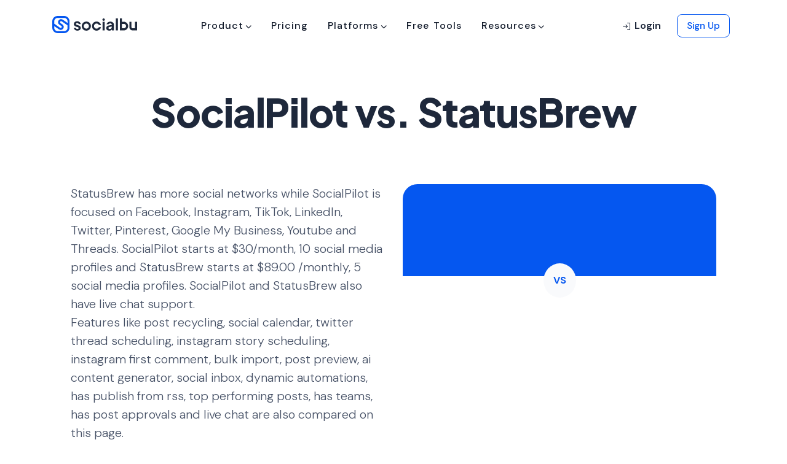

--- FILE ---
content_type: text/html; charset=UTF-8
request_url: https://socialbu.com/compare/socialpilot-vs-statusbrew
body_size: 23370
content:
<!DOCTYPE html>
<html lang="en">
<head>
    <meta charset="utf-8" />
<meta name="csrf-token" content="y44R0BgPIVVzOrNI7Zl6BMhQSm4NMkQFu4NYwJk2" />
<meta http-equiv="X-UA-Compatible" content="IE=edge" />
<meta name="viewport" content="width=device-width, initial-scale=1" />


<link rel="icon" href="/favicon.ico" />


<title>
    SocialPilot vs. StatusBrew | SocialBu</title>

<!-- critical css -->

<style id="critical_css">
    h1,h3,h4{margin-bottom:.5rem;margin-top:0}h1,h3,h4{font-family:DM Sans,sans-serif;font-weight:600;line-height:1.4;margin-bottom:.5rem}.text-dark{color:#131519!important}h1,h3,h4{color:#252a32;letter-spacing:.5px}h3,h4{font-weight:700}.text-dark{color:#252a32!important}.feature-card{height:230px;width:335px}h1,h2,h3,h4,h5{margin-bottom:.5rem;margin-top:0}h1,h2,h3,h4,h5{font-family:DM Sans,sans-serif;font-weight:600;line-height:1.4;margin-bottom:.5rem}h3{font-size:1.75rem}.col-12,.col-6,.col-md-12,.col-md-4,.col-md-6,.col-md-8{padding-left:15px;padding-right:15px;position:relative;width:100%}.btn-outline-light{background-color:transparent;background-image:none;border-color:#f9fafc;color:#f9fafc}.btn-outline-light:not([disabled]):not(.disabled).active{background-color:#f9fafc;border-color:#f9fafc;box-shadow:0 0 0 0 rgba(249,250,252,.5);color:#465166}@media (max-width:1200px){h3{font-size:calc(1.3rem + .6vw)}}.carousel{position:relative}.carousel-inner{overflow:hidden;position:relative;width:100%}.carousel-inner:after{clear:both;content:"";display:block}.carousel-item.active{display:block}.carousel-control-next,.carousel-control-prev{align-items:center;background:0 0;border:0;bottom:0;color:#fff;display:flex;justify-content:center;opacity:.5;padding:0;position:absolute;text-align:center;top:0;width:15%;z-index:1}.carousel-control-prev{left:0}.carousel-control-next{right:0}.border-secondary{border-color:#d5e1f6!important}.rounded-lg{border-radius:.5rem!important}.align-items-end{align-items:flex-end!important}.position-absolute{position:absolute!important}.h-100{height:100%!important}.mr-0{margin-right:0!important}.mb-1{margin-bottom:.25rem!important}.mr-6,.mx-6{margin-right:2rem!important}.mx-6{margin-left:2rem!important}.mb-7{margin-bottom:3rem!important}.ml-7{margin-left:3rem!important}.mt-8{margin-top:5rem!important}.pb-1{padding-bottom:.25rem!important}.p-2{padding:.5rem!important}.p-3{padding:.75rem!important}.p-4{padding:1rem!important}.pt-4,.py-4{padding-top:1rem!important}.pb-4,.py-4{padding-bottom:1rem!important}.pr-5{padding-right:1.5rem!important}.px-6{padding-right:2rem!important}.px-6{padding-left:2rem!important}.pt-7{padding-top:3rem!important}.pl-7{padding-left:3rem!important}.pb-8{padding-bottom:5rem!important}.m-auto{margin:auto!important}.text-dark{color:#101929!important}h1,h2,h3,h4,h5{color:#1e283b;letter-spacing:.5px}h2,h3,h4{font-weight:700}h5{font-weight:600}.h-30px{height:30px!important}.text-white a:not(.btn):not(.dropdown-item){color:hsla(0,0%,100%,.8)}.text-white p{color:hsla(0,0%,100%,.85)}.btn-outline-light{border:1px solid #e4e7ed;color:#353f54}.btn-outline-light:not([disabled]):not(.disabled).active{background-color:#f2f4f7;border-color:#e4e7ed;box-shadow:none;color:#353f54}.rounded-lg{border-radius:.75rem!important}.border-secondary{border-color:#e3e6eb!important}.text-primary{color:#0557f0!important}.text-dark{color:#1e283b!important}.display-1,.display-2,.display-5{font-family:Plus Jakarta Sans}.text-white a:not(.btn):not(.dropdown-item){color:#fff}.text-white p{color:#fff}.display-1,.display-2,.display-5{font-feature-settings:"liga";line-height:1.2!important}.border-none{border:none!important}.ph-xl{font-size:40px}.feature-card{height:176px;width:335px}.feature-card .icon-component{height:72px;width:72px}.bg-success-light{background-color:#defad4}.bg-warning-light{background-color:#fef3cc}@media (max-width:450px){.products-nav-dropdown{width:350px}.header{padding-bottom:3.75rem;padding-top:3.75rem}}.carousel-control-prev{left:-66px}.carousel-control-next,.carousel-control-prev{height:44px!important;opacity:1!important;top:48%;width:44px!important}.carousel-control-next{right:-66px}.carousel-btn{background:#fff!important;border-color:#f1f3f5!important}.everything-section-button.active{background:#f9fafc!important}h4{font-weight:600!important}header,nav{display:block}h1,h4{margin-bottom:.5rem;margin-top:0}h1,h4{font-family:DM Sans,sans-serif;font-weight:600;line-height:1.4;margin-bottom:.5rem}.bg-light{background-color:#fafafa!important}h1,h4{color:#252a32;letter-spacing:.5px}h4{font-weight:700}.display-1,.display-5{font-family:Plus Jakarta Sans}@media (max-width:450px){.platforms-nav-dropdown{width:350px}.products-nav-dropdown{width:350px}.header{padding-top:5rem}.header{padding-bottom:3rem}}.btn{background-color:transparent;border:.0625rem solid transparent;border-radius:.5rem;color:#4a5465;display:inline-block;font-family:DM Sans;font-size:1rem;font-weight:500;line-height:1.5;padding:.75rem 1.255rem;text-align:center;vertical-align:middle}.dropdown-menu{background-clip:padding-box;background-color:#fff;border:.0625rem solid #e3e6eb;border-radius:.375rem;color:#4a5465;display:none;float:left;font-size:1rem;left:0;list-style:none;margin:.125rem 0 0;min-width:15rem;padding:.5rem 0;position:absolute;text-align:left;top:100%;z-index:1000}.navbar{padding:.5rem 1rem;position:relative}.dropdown-menu{border:none;box-shadow:0 2px 25px rgba(0,0,0,.07);font-size:14px;margin-top:5px;padding:10px 16px}.nav-link{color:#4a5465;font-weight:400}#overlay{background-color:rgba(0,0,0,.5);bottom:0;display:none;height:100%;left:0;position:fixed;right:0;top:0;width:100%;z-index:1048}#navbar_main .nav-link{color:#131519!important}#navbar_main .nav-link.border-top-hover{border-top:2px solid transparent}#navbar_main{z-index:1049}#navbar_main .dropdown-item{opacity:1!important}#navbar_main .dropdown-fullwidth{position:static}#navbar_main .dropdown-fullwidth .dropdown-menu{border-radius:0;max-height:70vh;overflow-y:auto;width:100%}@media (max-width:991.98px){#navbar_main .dropdown-fullwidth .dropdown-menu{max-height:unset}#navbar_main{max-height:98vh;overflow-y:auto}#navbar_main .nav-menu-mob{border:1px solid #e3e6eb}.navbar-expand-lg>.container{padding-left:0;padding-right:0}}#navbar_main #menu_content>ul{position:static}h2,h4{font-weight:600!important}p{font-weight:400!important}.nav-menu-mob{background:#fff;padding:20px}.display-4{font-weight:400}:root{--blue:#0557f0;--indigo:#6610f2;--purple:#6f42c1;--pink:#e83e8c;--red:#d82030;--orange:#fd7e14;--yellow:#d87e03;--green:#1d9033;--teal:#20c997;--cyan:#0286f9;--white:#fff;--gray:#717f96;--gray-dark:#252a32;--primary:#0557f0;--secondary:#d5e1f6;--success:#1d9033;--info:#0286f9;--warning:#d87e03;--danger:#d82030;--light:#fafafa;--dark:#131519;--breakpoint-xs:0;--breakpoint-sm:576px;--breakpoint-md:768px;--breakpoint-lg:992px;--breakpoint-xl:1200px;--font-family-sans-serif:"DM Sans","Nunito","proxima nova","helvetica neue",helvetica,sans-serif,-apple-system,BlinkMacSystemFont,"Segoe UI",Roboto,"Helvetica Neue",Arial,"Noto Sans","Liberation Sans",sans-serif,"Apple Color Emoji","Segoe UI Emoji","Segoe UI Symbol","Noto Color Emoji";--font-family-monospace:SFMono-Regular,Menlo,Monaco,Consolas,"Liberation Mono","Courier New",monospace}body{background-color:#fafafa;color:#4a5465;font-family:DM Sans,Nunito,proxima nova,helvetica neue,helvetica,sans-serif,-apple-system,BlinkMacSystemFont,Segoe UI,Roboto,Helvetica Neue,Arial,Noto Sans,Liberation Sans,Apple Color Emoji,Segoe UI Emoji,Segoe UI Symbol,Noto Color Emoji;font-size:1rem;font-weight:400;line-height:1.5;margin:0;text-align:left}h1,h2,h4{margin-bottom:.5rem;margin-top:0}button{font-family:inherit;font-size:inherit;line-height:inherit;margin:0}button{overflow:visible}button{text-transform:none}[type=button],button{-webkit-appearance:button}[type=button]::-moz-focus-inner,button::-moz-focus-inner{border-style:none;padding:0}h1,h2,h4{font-family:DM Sans,sans-serif;font-weight:600;line-height:1.4;margin-bottom:.5rem}@media (max-width:1200px){h4{font-size:calc(1.275rem + .3vw)}.display-1{font-size:calc(1.525rem + 3.3vw)}}@media (min-width:992px){.nav-menu-mob{background:0 0;padding:0}}.col-12,.col-md-6{padding-left:15px;padding-right:15px;position:relative;width:100%}@media (min-width:768px){.col-md-6{flex:0 0 50%;max-width:50%}}.btn{background-color:transparent;border:.0625rem solid transparent;border-radius:.5rem;color:#4a5465;display:inline-block;font-family:DM Sans;font-weight:500;padding:.75rem 1.255rem;text-align:center;vertical-align:middle}.btn-secondary{background-color:#d5e1f6;border-color:#d5e1f6;color:#4a5465}.dropdown-menu{background-clip:padding-box;background-color:#fff;border:.0625rem solid #e3e6eb;border-radius:.375rem;color:#4a5465;display:none;float:left;font-size:1rem;left:0;list-style:none;margin:.125rem 0 0;padding:.5rem 0;position:absolute;text-align:left;top:100%;z-index:1000}.dropdown-item{border:0;clear:both;color:#131519;display:block;font-weight:400;padding:.75rem 1.25rem;text-align:inherit;white-space:nowrap;width:100%}.navbar-light .navbar-nav .nav-link{color:#131519}.card{word-wrap:break-word;background-clip:border-box;background-color:#fff;border:.0625rem solid #e3e6eb;border-radius:.5rem;display:flex;flex-direction:column;min-width:0;position:relative}.card-body{color:#4a5465;flex:1 1 auto;min-height:1px;padding:2rem}.border{border:.0625rem solid #e3e6eb!important}.mt-1{margin-top:.25rem!important}.px-0{padding-right:0!important}@media (min-width:768px){.d-md-none{display:none!important}.d-md-block{display:block!important}.d-md-flex{display:flex!important}.flex-md-row{flex-direction:row!important}.m-md-0{margin:0!important}.mt-md-0{margin-top:0!important}.mx-md-2{margin-right:.5rem!important}.mx-md-2{margin-left:.5rem!important}}h1,h2,h4{color:#252a32;letter-spacing:.5px}.dropdown-item{background-color:transparent;color:#e3e6eb;opacity:.8;padding-left:0;padding-right:0}.nav-link{color:#4a5465}.navbar{left:0;min-height:50px;padding-bottom:0;padding-top:0;position:absolute;right:0;z-index:1000}.navbar-light .nav-navbar>.nav-item>.nav-link{color:#131519}@media (max-width:991.98px){.navbar-expand-lg .nav-navbar:not(.nav-inline){flex-direction:column;flex-wrap:nowrap;width:100%}.navbar-expand-lg .nav-navbar:not(.nav-inline)>.nav-item>.nav-link{font-size:.95rem;line-height:inherit;min-height:inherit;padding-bottom:.75rem;padding-top:.75rem;text-transform:none}.section{padding-bottom:5rem;padding-top:5rem}}.btn{border-radius:8px;font-size:1rem;letter-spacing:1.4px;line-height:1.5;padding:10px 18px;text-transform:none}.btn-secondary{color:#252a32}::-webkit-file-upload-button{background:#f1f3f5;border:1px solid #4a5465;border-radius:6px;padding:8px 16px}.display-1{letter-spacing:-1.28px}.display-1,.display-4,.display-5{font-family:Plus Jakarta Sans}.dropdown-item{border:none;border-radius:8px;color:#252a32;opacity:1;padding:12px 20px}.navbar{position:relative;top:10px}.navbar .nav-link{color:#252a32;font-weight:500}.header{padding-bottom:80px;padding-top:120px}@media (max-width:450px){.platforms-nav-dropdown{width:350px}.products-nav-dropdown{width:350px}.header{padding-top:5rem}.header,.section{padding-bottom:3rem}.section{padding-top:3rem}}:root{--blue:#0557f0;--indigo:#6610f2;--purple:#6f42c1;--pink:#e83e8c;--red:#d82030;--orange:#fd7e14;--yellow:#d87e03;--green:#1d9033;--teal:#20c997;--cyan:#0286f9;--white:#fff;--gray:#465166;--gray-dark:#1e283b;--primary:#0557f0;--secondary:#d5e1f6;--success:#1d9033;--info:#0286f9;--warning:#d87e03;--danger:#d82030;--light:#f9fafc;--dark:#101929;--breakpoint-xs:0;--breakpoint-sm:576px;--breakpoint-md:768px;--breakpoint-lg:992px;--breakpoint-xl:1200px;--font-family-sans-serif:"DM Sans","Nunito","proxima nova","helvetica neue",helvetica,sans-serif,-apple-system,BlinkMacSystemFont,"Segoe UI",Roboto,"Helvetica Neue",Arial,"Noto Sans","Liberation Sans",sans-serif,"Apple Color Emoji","Segoe UI Emoji","Segoe UI Symbol","Noto Color Emoji";--font-family-monospace:SFMono-Regular,Menlo,Monaco,Consolas,"Liberation Mono","Courier New",monospace}*,:after,:before{box-sizing:border-box}html{-webkit-text-size-adjust:100%;font-family:sans-serif;line-height:1.15}header,nav,section{display:block}body{background-color:#fff;color:#465166;font-family:DM Sans,Nunito,proxima nova,helvetica neue,helvetica,sans-serif,-apple-system,BlinkMacSystemFont,Segoe UI,Roboto,Helvetica Neue,Arial,Noto Sans,Liberation Sans,Apple Color Emoji,Segoe UI Emoji,Segoe UI Symbol,Noto Color Emoji;font-size:1rem;font-weight:400;line-height:1.5;margin:0;text-align:left}h1,h2,h4,h5,h6{margin-bottom:.5rem;margin-top:0}p{margin-bottom:1rem;margin-top:0}ul{margin-bottom:1rem}ul{margin-top:0}a{background-color:transparent;text-decoration:none}img{border-style:none}img{vertical-align:middle}label{display:inline-block;margin-bottom:1rem}button{border-radius:0}button,input,select,textarea{font-family:inherit;font-size:inherit;line-height:inherit;margin:0}button,input{overflow:visible}button,select{text-transform:none}select{word-wrap:normal}[type=button],[type=submit],button{-webkit-appearance:button}[type=button]::-moz-focus-inner,[type=submit]::-moz-focus-inner,button::-moz-focus-inner{border-style:none;padding:0}textarea{overflow:auto;resize:vertical}::-webkit-file-upload-button{-webkit-appearance:button;font:inherit}h1,h2,h4,h5,h6{font-family:DM Sans,sans-serif;font-weight:600;line-height:1.4;margin-bottom:.5rem}h1{font-size:2.75rem}@media (max-width:1200px){h1{font-size:calc(1.4rem + 1.8vw)}}h2{font-size:2.25rem}@media (max-width:1200px){h2{font-size:calc(1.35rem + 1.2vw)}}h4{font-size:1.5rem}@media (max-width:1200px){h4{font-size:calc(1.275rem + .3vw)}}h5{font-size:1.25rem}h6{font-size:1rem}.display-1{font-size:4rem;font-weight:800;line-height:1.4}@media (max-width:1200px){.display-1{font-size:calc(1.525rem + 3.3vw)}}.display-2{font-size:3rem;font-weight:800;line-height:1.4}@media (max-width:1200px){.display-2{font-size:calc(1.425rem + 2.1vw)}}.display-4{font-size:1.5rem;font-weight:700;line-height:1.4}@media (max-width:1200px){.display-4{font-size:calc(1.275rem + .3vw)}}.container,.container-fluid{margin-left:auto;margin-right:auto;padding-left:15px;padding-right:15px;width:100%}@media (min-width:576px){.container{max-width:540px}}@media (min-width:768px){.container{max-width:720px}}@media (min-width:992px){.container{max-width:960px}}@media (min-width:1200px){.container{max-width:1140px}}.row{display:flex;flex-wrap:wrap;margin-left:-15px;margin-right:-15px}.col-12,.col-6,.col-md-12,.col-md-6{padding-left:15px;padding-right:15px;position:relative;width:100%}.col-6{flex:0 0 50%;max-width:50%}.col-12{flex:0 0 100%;max-width:100%}@media (min-width:768px){.col-md-6{flex:0 0 50%;max-width:50%}.col-md-12{flex:0 0 100%;max-width:100%}}.form-control{background-clip:padding-box;background-color:#fff;border:.0625rem solid #d1d7e3;border-radius:.5rem;color:#465166;display:block;font-family:DM Sans;font-size:1rem;height:calc(1.5em + 1.625rem);line-height:1.5;padding:.75rem 1.255rem;width:100%}.form-control::-ms-expand{background-color:transparent;border:0}.form-control::-moz-placeholder{color:#98a1b2;opacity:1}.form-control:-ms-input-placeholder{color:#98a1b2;opacity:1}select.form-control:-moz-focusring{color:transparent;text-shadow:0 0 0 #465166}textarea.form-control{height:auto}.form-group{margin-bottom:1rem}.form-row{display:flex;flex-wrap:wrap;margin-left:-5px;margin-right:-5px}.form-row>[class*=col-]{padding-left:5px;padding-right:5px}.btn{background-color:transparent;border:.0625rem solid transparent;border-radius:.5rem;color:#465166;display:inline-block;font-family:DM Sans;font-weight:500;padding:.75rem 1.255rem;text-align:center;vertical-align:middle}.btn-primary{background-color:#0557f0;border-color:#0557f0;color:#fff}.btn-secondary{border-color:#d5e1f6;color:#465166}.btn-light{background-color:#f9fafc;border-color:#f9fafc;color:#465166}.btn-outline-primary{background-color:transparent;background-image:none;border-color:#0557f0;color:#0557f0}.btn-lg{border-radius:.5rem;font-size:1.25rem;line-height:1.5;padding:1rem 1.5rem}.btn-sm{border-radius:.35rem;font-size:.875rem;line-height:1.5;padding:.75rem 1rem}.collapse:not(.show){display:none}.dropdown{position:relative}.dropdown-toggle{white-space:nowrap}.dropdown-toggle:after{border-bottom:0;border-left:.3em solid transparent;border-right:.3em solid transparent;border-top:.3em solid;content:"";display:inline-block;margin-left:.255em;vertical-align:.255em}.dropdown-menu{background-clip:padding-box;background-color:#fff;border:.0625rem solid #e4e7ed;border-radius:.375rem;color:#465166;display:none;float:left;font-size:1rem;left:0;list-style:none;margin:.125rem 0 0;padding:.5rem 0;position:absolute;text-align:left;top:100%;z-index:1000}.dropdown-item{border:0;clear:both;color:#101929;display:block;font-weight:400;padding:.75rem 1.25rem;text-align:inherit;white-space:nowrap;width:100%}.nav{display:flex;flex-wrap:wrap;list-style:none;margin-bottom:0;padding-left:0}.nav-link{display:block;padding:.5rem 1rem}.navbar{padding:.5rem 1rem}.navbar,.navbar .container,.navbar .container-fluid{align-items:center;display:flex;flex-wrap:wrap;justify-content:space-between}.navbar-brand{display:inline-block;font-size:1.25rem;line-height:inherit;margin-right:1rem;padding-bottom:0;padding-top:0;white-space:nowrap}.navbar-nav{display:flex;flex-direction:column;list-style:none;margin-bottom:0;padding-left:0}.navbar-nav .nav-link{padding-left:0;padding-right:0}.navbar-nav .dropdown-menu{float:none;position:static}.navbar-collapse{align-items:center;flex-basis:100%;flex-grow:1}@media (max-width:991.98px){.navbar-expand-lg>.container{padding-left:0;padding-right:0}}@media (min-width:992px){.navbar-expand-lg{flex-flow:row nowrap;justify-content:flex-start}.navbar-expand-lg .navbar-nav{flex-direction:row}.navbar-expand-lg .navbar-nav .dropdown-menu{position:absolute}.navbar-expand-lg .navbar-nav .nav-link{padding-left:.5rem;padding-right:.5rem}.navbar-expand-lg>.container{flex-wrap:nowrap}.navbar-expand-lg .navbar-collapse{display:flex!important;flex-basis:auto}}.navbar-light .navbar-brand{color:#0557f0}.navbar-light .navbar-nav .nav-link{color:#101929}.card{word-wrap:break-word;background-clip:border-box;background-color:#fff;border:.0625rem solid #e4e7ed;border-radius:.5rem;display:flex;flex-direction:column;min-width:0;position:relative}.card-body{color:#465166;flex:1 1 auto;min-height:1px;padding:2rem}.card-title{margin-bottom:2rem}.card-header{background-color:rgba(0,0,0,.03);border-bottom:.0625rem solid #e4e7ed;margin-bottom:0;padding:2rem}.card-header:first-child{border-radius:.4375rem .4375rem 0 0}.accordion>.card{overflow:hidden}.accordion>.card:not(:last-of-type){border-bottom:0;border-bottom-left-radius:0;border-bottom-right-radius:0}.accordion>.card:not(:first-of-type){border-top-left-radius:0;border-top-right-radius:0}.accordion>.card>.card-header{border-radius:0;margin-bottom:-.0625rem}.close{color:#000;float:right;font-size:1.5rem;font-weight:700;line-height:1;opacity:.5;text-shadow:none}@media (max-width:1200px){.close{font-size:calc(1.275rem + .3vw)}}button.close{background-color:transparent;border:0;padding:0}.modal{display:none;height:100%;left:0;outline:0;overflow:hidden;position:fixed;top:0;width:100%;z-index:1050}.modal-dialog{margin:.5rem;position:relative;width:auto}.modal-content{background-clip:padding-box;background-color:#fff;border:.0625rem;border-radius:.5rem;display:flex;flex-direction:column;outline:0;position:relative;width:100%}.modal-header{align-items:flex-start;border-bottom:.0625rem;border-top-left-radius:.4375rem;border-top-right-radius:.4375rem;display:flex;justify-content:space-between;padding:2rem 2rem 1rem}.modal-header .close{margin:-2rem -2rem -2rem auto;padding:2rem 2rem 1rem}.modal-body{flex:1 1 auto;padding:2rem;position:relative}@media (min-width:576px){.modal-dialog{margin:1.75rem auto;max-width:540px}}.carousel-item{-webkit-backface-visibility:hidden;backface-visibility:hidden;display:none;float:left;margin-right:-100%;position:relative;width:100%}.bg-primary{background-color:#0557f0!important}.border{border:.0625rem solid #e4e7ed!important}.border-bottom{border-bottom:.0625rem solid #e4e7ed!important}.border-0{border:0!important}.border-light{border-color:#f9fafc!important}.d-none{display:none!important}.d-inline-block{display:inline-block!important}.d-block{display:block!important}.d-flex{display:flex!important}@media (min-width:768px){.d-md-none{display:none!important}.d-md-inline-block{display:inline-block!important}.d-md-block{display:block!important}.d-md-flex{display:flex!important}}@media (min-width:992px){.modal-lg{max-width:800px}.d-lg-none{display:none!important}}.flex-column{flex-direction:column!important}.justify-content-end{justify-content:flex-end!important}.justify-content-center{justify-content:center!important}.justify-content-between{justify-content:space-between!important}.align-items-start{align-items:flex-start!important}.align-items-center{align-items:center!important}.position-relative{position:relative!important}.w-75{width:75%!important}.w-100{width:100%!important}.w-auto{width:auto!important}.h-auto{height:auto!important}.mt-0{margin-top:0!important}.mb-0{margin-bottom:0!important}.ml-0{margin-left:0!important}.mt-1,.my-1{margin-top:.25rem!important}.mr-1{margin-right:.25rem!important}.mb-1,.my-1{margin-bottom:.25rem!important}.ml-1{margin-left:.25rem!important}.mt-2{margin-top:.5rem!important}.mr-2{margin-right:.5rem!important}.mb-2{margin-bottom:.5rem!important}.ml-2{margin-left:.5rem!important}.mt-3{margin-top:.75rem!important}.mr-3{margin-right:.75rem!important}.mb-3{margin-bottom:.75rem!important}.ml-3{margin-left:.75rem!important}.m-4{margin:1rem!important}.mt-4{margin-top:1rem!important}.mr-4{margin-right:1rem!important}.mb-4{margin-bottom:1rem!important}.ml-4{margin-left:1rem!important}.mt-5{margin-top:1.5rem!important}.mb-5{margin-bottom:1.5rem!important}.ml-5{margin-left:1.5rem!important}.mt-6{margin-top:2rem!important}.mr-6{margin-right:2rem!important}.mb-6{margin-bottom:2rem!important}.mt-7{margin-top:3rem!important}.mr-7{margin-right:3rem!important}.p-0{padding:0!important}.pr-0,.px-0{padding-right:0!important}.pb-0{padding-bottom:0!important}.px-0{padding-left:0!important}.p-1{padding:.25rem!important}.pt-1{padding-top:.25rem!important}.pt-2{padding-top:.5rem!important}.px-2{padding-right:.5rem!important}.px-2{padding-left:.5rem!important}.py-4{padding-top:1rem!important}.pr-4{padding-right:1rem!important}.py-4{padding-bottom:1rem!important}.p-5{padding:1.5rem!important}.py-5{padding-top:1.5rem!important}.py-5{padding-bottom:1.5rem!important}.pt-6{padding-top:2rem!important}.pb-6{padding-bottom:2rem!important}.pr-7{padding-right:3rem!important}.ml-auto{margin-left:auto!important}@media (min-width:768px){.flex-md-row{flex-direction:row!important}.m-md-0{margin:0!important}.mt-md-0{margin-top:0!important}.mb-md-1{margin-bottom:.25rem!important}.mx-md-2{margin-right:.5rem!important}.mx-md-2{margin-left:.5rem!important}.py-md-0{padding-top:0!important}.py-md-0{padding-bottom:0!important}.pb-md-2{padding-bottom:.5rem!important}.pr-md-4{padding-right:1rem!important}.pb-md-4{padding-bottom:1rem!important}.pt-md-5{padding-top:1.5rem!important}}.text-left{text-align:left!important}.text-center{text-align:center!important}.text-body{color:#465166!important}a{color:#0557f0}h1,h2,h4,h5,h6{color:#1e283b;letter-spacing:.5px}h1{font-weight:800}h2,h4{font-weight:700}h5,h6{font-weight:600}h6{letter-spacing:.75px}@media (max-width:767.98px){html{font-size:.9375rem}}.card{border:0}.card-title{color:inherit}.accordion .card{border:1px solid #e4e7ed!important}.accordion .card-title{background-color:#e4e7ed;margin-bottom:0;padding-left:20px;padding-right:20px}.btn{border-radius:2px;font-size:11px;letter-spacing:1.7px;padding:8px 26px 6px;text-transform:uppercase}.btn{outline:0}.btn-xs{font-size:10px;padding:4px 12px 3px}.btn-sm{font-size:11px;padding:8px 20px 6px}.btn-lg{font-size:12px;padding:7px 32px 6px}.dropdown-toggle:after{border:1px solid;border-left:none;border-top:none;content:"";height:4px;margin-left:.5rem;vertical-align:initial;vertical-align:middle;width:4px}.dropdown-toggle:after{transform:rotate(45deg)}.dropdown-menu{box-shadow:0 2px 25px rgba(0,0,0,.07);font-size:14px;margin-top:5px;padding:10px 16px}.dropdown-item{background-color:transparent;color:#e4e7ed;opacity:.8;padding-left:0;padding-right:0}.modal .close{font-weight:100}.modal-dialog{display:flex;height:100%;margin-bottom:0;margin-top:0}.modal-content{border:none;margin-bottom:auto;margin-top:auto}.modal-header{padding-bottom:1rem;padding-top:1rem}.nav-link{color:#465166}.form-control,.form-control option{font-weight:300}label{font-size:13px;font-weight:400;letter-spacing:.5px}body{display:flex;flex-direction:column;min-height:100vh}.row.gap-y{margin-bottom:-15px;margin-top:-15px}.row.gap-y>[class*=col-]{padding-bottom:15px;padding-top:15px}.navbar{left:0;min-height:50px;padding-bottom:0;padding-top:0;position:absolute;right:0;top:10px;z-index:1000}.navbar-brand{align-items:center;display:inline-flex}.navbar-brand img{vertical-align:baseline}.nav-navbar,.nav-navbar .nav-item{position:relative}.nav-navbar>.nav-item>.nav-link{line-height:50px;padding-bottom:0;padding-top:0}.nav-navbar .nav-link{font-size:.87em;font-weight:600;letter-spacing:1px;padding-left:1.125rem;padding-right:1.125rem;text-transform:uppercase;word-spacing:2px}.navbar-light .nav-navbar>.nav-item>.nav-link{color:#101929}.header{background-position:50%;background-repeat:no-repeat;background-size:cover;padding-bottom:90px;padding-top:140px;position:relative}.header>.container{height:100%;position:relative}.section{background-position:50%;background-repeat:no-repeat;background-size:cover;border-bottom:none;padding-bottom:7rem;padding-top:7rem;position:relative}@media (max-width:991.98px){.navbar-expand-lg .nav-navbar:not(.nav-inline){flex-direction:column;flex-wrap:nowrap;width:100%}.navbar-expand-lg .nav-navbar:not(.nav-inline)>.nav-item>.nav-link{font-size:.95rem;line-height:inherit;min-height:inherit;padding-bottom:.75rem;padding-top:.75rem;text-transform:none}.section{padding-bottom:5rem;padding-top:5rem}}.h-auto{height:auto}.w-auto{width:auto}.lead-2{font-size:1.25rem!important}.small-2{font-size:.875rem!important}.font-weight-500{font-weight:500!important}.font-weight-600{font-weight:600!important}.text-white{color:hsla(0,0%,100%,.85)!important}.shadow-none{box-shadow:none!important}.btn{border-radius:8px;font-size:1rem;letter-spacing:1px;line-height:1.5;padding:10px 18px;text-transform:none}.btn-secondary{background-color:#d5e1f6;color:#1e283b}.btn-light{background:rgba(16,63,152,.06);color:#353f54}.btn-xs{font-size:14px;padding:8px 14px}.btn-sm{font-size:16px;padding:8px 16px}.btn-lg{font-size:16px;padding:12px 20px}.rounded-xl{border-radius:1rem!important}.rounded-2xl{border-radius:1.25rem!important}.rounded-circle{border-radius:50%!important}select::-webkit-scrollbar{background-color:#f2f4f7;width:16px}select::-webkit-scrollbar-thumb{background-color:#d1d7e3;border-radius:6px}select{scrollbar-color:#007bff #f5f5f5;scrollbar-width:thin}::-webkit-file-upload-button{background:#f2f4f7;border:1px solid #353f54;border-radius:6px;padding:8px 16px}.form-control{font-weight:400}.form-control option{font-weight:400;padding:8px 20px}input.form-control{padding:12px 20px}label{color:#1e283b;font-size:1rem;font-weight:500;letter-spacing:0;margin-bottom:4px}.text-danger{color:#d82030!important}.display-1,.display-2{letter-spacing:-.32px}.display-5{font-size:1.25rem;font-weight:700;line-height:1.4}.display-1,.display-2,.display-4,.display-5{font-family:Plus Jakarta Sans}@media (max-width:450px){.display-1,.display-2{font-size:40px!important;line-height:44px}}.text-white{color:#fff!important}.display-1,.display-2,.display-4,.display-5,.display-6{font-feature-settings:"liga";line-height:1.2!important}img{height:auto;max-width:100%}.avatar{border-radius:10rem;height:48px;width:48px}.modal-header .close{color:#1e283b;font-weight:700;padding:2rem 2rem 0}.modal-title{font-family:DM Sans,sans-serif;font-size:20px;font-weight:500;line-height:1.5;margin-bottom:0}.modal-body{font-size:16px;font-weight:400;padding:0 2rem}.modal-header{padding-bottom:2rem;padding-top:2rem}.modal{padding-left:0!important;padding-right:0!important}.dropdown-menu{border:none;font-size:16px;font-weight:500;min-width:15rem;padding:8px}.dropdown-menu :last-child{margin-bottom:0}.dropdown-item{border:none;border-radius:8px;color:#1e283b;opacity:1;padding:12px 20px}.dropdown-toggle{font-size:1rem;padding:12px 20px}.dropdown-toggle:after{height:7px;margin-bottom:.2rem;margin-left:.6rem;width:7px}.dropdown-toggle:after{border:none!important;content:"\f107"!important;font:16px/1 FontAwesome;margin-bottom:.5rem;margin-left:.2rem;margin-right:.2rem;transform:rotate(1deg)}.card-title{color:#1e283b;font-family:DM Sans,sans-serif;font-size:20px;font-weight:700;line-height:1.2;margin-bottom:1rem}.card-header{background-color:#fafafa;border-bottom:none}.accordion{overflow-anchor:none}.accordion .card{background-color:#fff;border:none!important;border-radius:8px;box-shadow:0 10px 40px -12px rgba(29,33,41,.12);margin-bottom:16px}.accordion .card:last-child{margin-bottom:0}.accordion .card:first-of-type,.accordion .card:not(:first-of-type){border-radius:8px}.accordion .card-header{background-color:#fff;border:none;color:#101929;font-family:DM Sans,sans-serif;font-weight:600;padding:1rem 1.25rem}.accordion .card-header .card-title{background-color:#fff;font-size:1rem;font-weight:600;margin-bottom:0;padding-left:0;padding-right:0}.accordion .card-body{padding:0 1.25rem 1.25rem 2.9rem}.navbar{position:relative;top:20px}.navbar .container-fluid{padding-left:2rem;padding-right:2rem}.nav-navbar>.nav-item>.nav-link{line-height:1.5em}.nav-navbar .nav-link{font-size:1em;font-weight:500;text-transform:capitalize}.nav-navbar .dropdown-item{padding:16px 24px}@media (min-width:770px){.dropdown-menu{display:none}}.nav{padding:8px}.navbar .nav-link{color:#1e283b;font-weight:500}.nav-link{font-weight:400}.navbar-brand img{max-width:160px}.border-light{border-color:#f1f3f5!important}.p-20{padding:20px!important}.px-20{padding-left:20px;padding-right:20px}.mx-20{margin-left:20px;margin-right:20px}.header{padding-bottom:80px;padding-top:80px}.section{padding-bottom:5rem;padding-top:5rem}.close{opacity:1!important}.ph{font-size:16px;vertical-align:middle}.ph-md{font-size:20px}.ph-lg{font-size:24px}::-webkit-scrollbar{width:6px}::-webkit-scrollbar-track{background:#f1f1f1}::-webkit-scrollbar-thumb{background:#d6dae0;border-radius:20px}.platform-menu .network-icon{height:22px;width:22px}.products-nav-dropdown{width:710px}.platforms-nav-dropdown{width:520px}@media (max-width:450px){.products-nav-dropdown{width:350px}.header,.section{padding-bottom:3.75rem;padding-top:3.75rem}.card-overflow{overflow:auto!important}}.card-overflow::-webkit-scrollbar{display:none}.card-overflow{-ms-overflow-style:none;scrollbar-width:none}.testimonial-mobile-block{white-space:nowrap}.testimonial-mobile-block .card-component{display:inline-block;height:224px}.bg-light{background-color:#f9fafc!important}.font-plus-jakarta{font-family: Plus Jakarta Sans, sans-serif}  .testimonial-img{border-radius:50%;height:60px;width:60px}
</style>


<!-- our full main css -->
<noscript>
    <link href="/css/new-main.css?id=81a73fc1fbcf6ef204da19732f84fa8e" rel="stylesheet" type="text/css" />
</noscript>
<link id="main_css" rel="preload" href="/css/new-main.css?id=81a73fc1fbcf6ef204da19732f84fa8e" as="style" onload="this.onload=null;this.rel='stylesheet';" />

    <meta name="description" content="StatusBrew has more social networks while SocialPilot is focused on Facebook, Instagram, TikTok, LinkedIn, Twitter, Pinterest, Google My Business, Youtube and Threads. Find out the complete comparison of SocialPilot with StatusBrew and see which one works better for you."/>

    <meta property="og:locale" content="en_US" />
    <meta property="og:type" content="website" />
    <meta property="og:title" content="SocialPilot vs. StatusBrew" />
    <meta property="og:description" content="StatusBrew has more social networks while SocialPilot is focused on Facebook, Instagram, TikTok, LinkedIn, Twitter, Pinterest, Google My Business, Youtube and Threads. Find out the complete comparison of SocialPilot with StatusBrew and see which one works better for you." />
    <meta property="og:url" content="https://socialbu.com/compare/socialpilot-vs-statusbrew" />
    <meta property="og:site_name" content="SocialBu" />

    <meta property="og:image" content="https://socialbu.com/images/comparison/thisorthat.png" />

    <meta property="fb:app_id" content="1868052633427992" />

    <meta name="twitter:card" content="summary_large_image" />
    <meta name="twitter:image" content="https://socialbu.com/images/comparison/thisorthat.png" />
    <meta name="twitter:title" content="SocialPilot vs. StatusBrew" />
    <meta name="twitter:description" content="StatusBrew has more social networks while SocialPilot is focused on Facebook, Instagram, TikTok, LinkedIn, Twitter, Pinterest, Google My Business, Youtube and Threads. Find out the complete comparison of SocialPilot with StatusBrew and see which one works better for you." />
    <meta name="twitter:site" content="@socialbuapp" />

    <link rel="canonical" href="https://socialbu.com/compare/socialpilot-vs-statusbrew" />
    <style>
        .sticky-top {
                position: sticky;
                top: 0;
                z-index: 1000;
        }
        @media (min-width: 750px){
            .table-comparison{
                overflow: clip;
            }
        }
    </style>
    
<!-- HTML5 shim and Respond.js for IE8 support of HTML5 elements and media queries -->
<!--[if lt IE 9]>
<script src="https://oss.maxcdn.com/html5shiv/3.7.3/html5shiv.min.js"></script>
<script src="https://oss.maxcdn.com/respond/1.4.2/respond.min.js"></script>
<![endif]-->

<link rel="alternate" type="application/rss+xml" title="SocialBu Blog" href="https://socialbu.com/blog/feed.xml" />


<meta name="sentry-trace" content="1331e86b2d514ec58aee22db75a451ca-2e856acf7a9140dc-0"/>
</head>

<body>
<!-- Google Tag Manager (noscript) -->
<noscript><iframe src="https://www.googletagmanager.com/ns.html?id=GTM-W4ZPBDF"
                  height="0" width="0" style="display:none;visibility:hidden"></iframe></noscript>
<!-- End Google Tag Manager (noscript) -->

    <nav class="navbar navbar-expand-lg navbar-light pb-20" id="navbar_main">
    <div class="container"> 
        <a class="navbar-brand mr-7 pr-7 d-md-block d-none pt-1" href="/">
            <img src="/images/redesign/logo.svg" alt="SocialBu" title="SocialBu" height="28" width="138"/>
        </a>
        <a class="navbar-brand mr-7 d-md-none ml-1" href="/">
            <img src="/images/redesign/logo.svg" alt="SocialBu" title="SocialBu" height="28" width="138"/>
        </a>
                    <a class="btn btn-outline-primary btn-xs d-md-none" href="https://socialbu.com/auth/register" id="cta_signup_navbar_mobile">
                Sign Up
            </a>
                <button id="menu_toggle_mobile" class="btn btn-outline btn-sm d-lg-none p-1" type="button" data-toggle="collapse" data-target="#menu_content" aria-controls="navbarSupportedContent" aria-expanded="false" aria-label="Toggle navigation">
            <i class="ph ph-list ph-lg"></i>
        </button>
        <div class="collapse navbar-collapse nav-menu-mob" id="menu_content">
            <ul class="nav nav-navbar navbar-nav ml-0">

                <li class="nav-item dropdown dropdown-fullwidth mr-6">
                    <a class="nav-link nav-link-color dropdown-toggle border-top-hover px-0"  data-toggle="dropdown" aria-haspopup="true" aria-expanded="false" href="#" onclick="return false;">Product</a>
                    <div class="header-dropdown-menu dropdown-menu mt-0 products-nav-dropdown">
                        <div class="container-fluid px-0">
                            <div class="d-flex flex-column flex-md-row justify-content-between w-100" id="product_menu_contents">
                                <div class="col-md-6 col-12 p-0">
                                    <a href="/publish" class="d-flex align-items-start p-5 cursor-pointer dropdown-item">
                                        <i class="ph ph-paper-plane-tilt ph-lg"></i>
                                        <div class="ml-2">
                                            <p class="font-weight-500 mb-2">Publish</p>
                                            <p class="product-description"> Schedule, preview & recycle posts, <br /> social calendar, bulk schedule</p>
                                        </div>
                                    </a>
                                    <a href="/curate" class="d-flex align-items-start p-5 cursor-pointer dropdown-item">
                                        <i class="ph ph-list-magnifying-glass ph-lg"></i>
                                        <div class="ml-2">
                                            <p class="font-weight-500 mb-2">Curate</p>
                                            <p class="product-description">Discover & share content, <br /> advanced filtering, write with AI</p>
                                        </div>
                                    </a>
                                    <a href="/generate" class="d-flex align-items-start p-5 cursor-pointer dropdown-item">
                                        <i class="ph ph-sparkle ph-lg"></i>
                                        <div class="ml-2">
                                            <p class="font-weight-500 mb-2">Generate</p>
                                            <p class="product-description">X posts, LinkedIn posts, Instagram <br /> captions, Short posts</p>
                                        </div>
                                    </a>
                                    <a href="/respond" class="d-flex align-items-start p-5 cursor-pointer dropdown-item">
                                        <i class="ph ph-chat-text ph-lg"></i> 
                                        <div class="ml-2" >
                                            <p class="font-weight-500 mb-2">Respond</p>
                                            <p class="product-description">Messages, comments, reviews, <br /> and mentions</p>
                                        </div>
                                    </a>
                                </div>
                                <div class="col-md-6 col-12 p-0">
                                    
                                    <a class="d-flex align-items-start p-5 cursor-pointer dropdown-item" href="/automate">
                                        <i class="ph ph-repeat ph-lg"></i>
                                        <div class="ml-2" >
                                            <p class="font-weight-500 mb-2">Automate</p>
                                            <p class="product-description">True automation, auto post from <br /> RSS, auto replies, handle reviews</p>
                                        </div>
                                    </a>
                                    <a class="d-flex align-items-start p-5 cursor-pointer dropdown-item" href="/analyze">
                                        <i class="ph ph-chart-line ph-lg"></i>
                                        <div class="ml-2">
                                            <p class="font-weight-500 mb-2">Analyze</p>
                                            <p class="product-description">Top posts, post insights, follower <br /> insights</p>
                                        </div>
                                    </a>
                                    <a class="d-flex align-items-start p-5 cursor-pointer dropdown-item" href="/collaborate">
                                        <i class="ph ph-users ph-lg"></i>
                                        <div class="ml-2">
                                            <p class="font-weight-500 mb-2">Collaborate</p>
                                            <p class="product-description">Manage teams & multiple brands, <br /> post approvals & conversations</p>
                                        </div>
                                    </a>
                                    <a href="/assistant" class="d-flex align-items-start p-5 cursor-pointer dropdown-item">
                                        <i class="ph ph-sparkle ph-lg"></i>
                                        <div class="ml-2" >
                                            <p class="font-weight-500 mb-2">AI Assistant</p>
                                            <p class="product-description">AI assistant to simplify social media<br /> tasks</p>
                                        </div>
                                    </a>
                                </div>
                            </div>
                        </div>
                    </div>
                </li>
                
                <li class="nav-item mr-6">
                    <a class="nav-link border-top-hover px-0" href="/pricing">Pricing</a>
                </li>


                <li class="nav-item networks-nav dropdown mr-6">
                    <a class="nav-link nav-link-color px-0 dropdown-toggle border-top-hover"  data-toggle="dropdown" aria-haspopup="true" aria-expanded="false" href="#" onclick="return false;">Platforms</a>
                    <div class="header-dropdown-menu dropdown-menu platform-menu mt-0 platforms-nav-dropdown">
                        <div class="container-fluid px-0">
                            <div class="d-flex flex-column flex-md-row justify-content-between w-100">
                                <div class="col-md-6 col-12 p-0">
                                    <a class="dropdown-item" href="/facebook"> <img class="lozad border rounded-circle border-0 position-relative network-icon mr-2" src="/images/1x1.gif" data-src="/images/redesign/networks/facebook-original.svg"> Facebook</a>
                                    <a class="dropdown-item" href="/twitter"><img class="lozad border  border-0 position-relative network-icon mr-2" src="/images/1x1.gif" data-src="/images/redesign/networks/twitter-original.svg"> X (Twitter)</a>
                                    <a class="dropdown-item" href="/instagram"><img class="lozad border  border-0 position-relative network-icon mr-2" src="/images/1x1.gif" data-src="/images/redesign/networks/instagram-original.svg"> Instagram</a>
                                    <a class="dropdown-item" href="/threads"><img class="lozad border  border-0 position-relative network-icon mr-2" src="/images/1x1.gif" data-src="/images/redesign/networks/threads-original.svg"> Threads</a>
                                    <a class="dropdown-item" href="/linkedin"><img class="lozad border  border-0 position-relative network-icon mr-2" src="/images/1x1.gif" data-src="/images/redesign/networks/linkedin-original.svg"> LinkedIn</a>
                                    <a class="dropdown-item d-flex" href="/tiktok"><img class="lozad border  border-0 position-relative network-icon mr-2" src="/images/1x1.gif" data-src="/images/redesign/networks/tiktok-original.svg"> TikTok</a>
                                </div>
                                <div class="col-md-6 col-12 p-0">
                                    <a class="dropdown-item" href="/youtube"><img class="lozad border  border-0 position-relative network-icon mr-2" src="/images/1x1.gif" data-src="/images/redesign/networks/youtube-original.svg">YouTube</a>
                                    <a class="dropdown-item" href="/reddit"><img class="lozad border  border-0 position-relative network-icon mr-2" src="/images/1x1.gif" data-src="/images/redesign/networks/reddit-original.svg"> Reddit</a>
                                    <a class="dropdown-item" href="/mastodon"><img class="lozad border  border-0 position-relative network-icon mr-2" src="/images/1x1.gif" data-src="/images/redesign/networks/mastodon-original.svg">Mastodon</a>
                                    <a class="dropdown-item" href="/pinterest"><img class="lozad border  border-0 position-relative network-icon mr-2" src="/images/1x1.gif" data-src="/images/redesign/networks/pinterest-original.svg">Pinterest</a>
                                    <a class="dropdown-item" href="/bluesky"><img class="lozad border  border-0 position-relative network-icon mr-2" src="/images/1x1.gif" data-src="/images/redesign/networks/bluesky-original.svg">Bluesky</a>
                                    <a class="dropdown-item" href="/google-business-profile"><img class="lozad border  border-0 position-relative network-icon mr-2" src="/images/1x1.gif" data-src="/images/redesign/networks/google-original.svg"> Google Business Profile</a>
                                </div>
                        </div>
                        </div>
                    </div>
                </li>

                <li class="nav-item mr-6">
                    <a class="nav-link border-top-hover px-0" href="/tools">Free Tools</a>
                </li>

                <li class="nav-item dropdown mr-6">
                    <a class="nav-link nav-link-color px-0 dropdown-toggle border-top-hover"  data-toggle="dropdown" aria-haspopup="true" aria-expanded="false" href="#" onclick="return false;">Resources</a>
                    <div class="header-dropdown-menu dropdown-menu mt-0">
                        <a class="dropdown-item" href="/blog">Our Blog</a>
                        <a class="dropdown-item" target="_blank" href="/social-media-glossary">Social Media Glossary</a>
                        <a class="dropdown-item" target="_blank" href="https://updates.socialbu.com">Product Updates</a>
                        <a class="dropdown-item" target="_blank" href="https://roadmap.socialbu.com">Public Roadmap</a>
                        <a class="dropdown-item" target="_blank" href="/help">Help Articles</a>
                        <a class="dropdown-item" target="_blank" href="https://www.youtube.com/playlist?list=PLlbp-eZoSR8rpqb7L-9VXvYu1-np_1bEG">How-To Videos</a>
                        <a class="dropdown-item" target="_blank" href="/developers/docs">API Docs</a>
                    </div>
                </li>

            </ul>
            <div class="mt-2 mt-md-0 d-md-flex align-items-center ml-auto d-inline-block">
                                <a class="btn nav-link font-weight-600" href="https://socialbu.com/auth/login" id="cta_login_navbar">
                    <i class="ph ph-sign-in mr-1"></i>Login
                </a>
                    <a class="btn btn-outline-primary btn-sm mx-md-2" href="https://socialbu.com/auth/register" id="cta_signup_navbar">
                        Sign Up
                    </a>
                            </div>
        </div>
    </div>
</nav>
<div id="overlay" style="display: none"></div>

    <header class="header header-main">
        <div class="container">
            <div class="d-flex flex-column">
                <h1 class="display-1 text-center pb-4 pb-md-8 mb-0">
                    SocialPilot vs. StatusBrew
                </h1>
                <div class="col-12 d-md-flex" >
                    <div class="col-12 col-md-6 position-ralative mt-6 mt-md-0" style="height: 300px">
                        <div class="bg-light text-primary position-absolute font-weight-bold p-4" style="top: 43%; right: 45%; border-radius: 50%">
                            VS
                        </div>
                        <div class="bg-primary h-50 d-flex justify-content-center align-items-center" style="border-top-left-radius: 24px !important; border-top-right-radius: 24px">
                            <img 
                                data-toggle="tooltip" 
                                class="img-responsive  avatar-lg lozad d-md-none first square" 
                                style="width: 90px; height: auto; max-width: none;" 
                                alt="StatusBrew" 
                                title="StatusBrew" 
                                src="/images/1x1.gif" 
                                data-src="https://images.g2crowd.com/uploads/product/hd_favicon/1535701878/chiax-llc-statusbrew.svg" 
                            />
                            
                            <img 
                                data-toggle="tooltip" 
                                class="img-responsive  avatar-lg lozad d-none d-md-block second" 
                                style="width: 90px; height: auto; max-width: none;" 
                                alt="StatusBrew" 
                                title="StatusBrew" 
                                src="/images/1x1.gif" 
                                data-src="https://images.g2crowd.com/uploads/product/hd_favicon/1535701878/chiax-llc-statusbrew.svg" 
                            />
                        </div>
                        <div class="bg-white h-50 d-flex justify-content-center align-items-center" style="border-bottom-left-radius: 24px !important; border-bottom-right-radius: 24px">
                            <img 
                                data-toggle="tooltip" 
                                class="img-responsive  avatar-lg lozad d-md-none third" 
                                style="width: 140px; height: auto; max-width: none;" 
                                alt="SocialPilot" 
                                title="SocialPilot" 
                                src="/images/1x1.gif" 
                                data-src="https://www.socialpilot.co/wp-content/uploads/2022/12/socialpilot.svg" 
                            />
                            
                            <img 
                                data-toggle="tooltip" 
                                class="img-responsive  avatar-lg lozad d-none d-md-block four" 
                                style="width: 160px; height: auto; max-width: none;" 
                                alt="SocialPilot" 
                                title="SocialPilot" 
                                src="/images/1x1.gif" 
                                data-src="https://www.socialpilot.co/wp-content/uploads/2022/12/socialpilot.svg" 
                            />
                        </div>
                    </div>
                    <p class="lead mt-6 mt-md-0 lead-2 col-12 col-md-6 order-md-first">
                        StatusBrew has more social networks while SocialPilot is focused on Facebook, Instagram, TikTok, LinkedIn, Twitter, Pinterest, Google My Business, Youtube and Threads. SocialPilot starts at $30/month, 10 social media profiles and StatusBrew starts at $89.00
/monthly, 5 social media profiles. SocialPilot and StatusBrew also have live chat support. <br/>Features like post recycling, social calendar, twitter thread scheduling, instagram story scheduling, instagram first comment, bulk import, post preview, ai content generator, social inbox, dynamic automations, has publish from rss, top performing posts, has teams, has post approvals and live chat are also compared on this page.<br/><br/> We also suggest SocialBu as an excellent alternative for your social media management and automation needs. It stands out with a wide range of powerful features and even offers a free plan. Plus, its pricing is more affordable, providing feature-rich packages at budget-friendly rates.
                    </p>
                    
                </div>
            </div>
        </div>
    </header>

    <main class="main-content">
        <div class="container pb-3 text-center">
            <h2 class="display-3">Quick Comparison: Which is better fit?</h2>
        </div>
        <section class="section bg-light pt-3">
            <div class="container">
                <div class="row gap-y">
                    <div class="col-12">
                        <div class="card bg-white">
                            <div class="card-body p-2">
                                <div class="table-responsive table-comparison">
                                    <table class="table table-hover">
                                        <thead class="thead-inverse sticky-top bg-white">
                                            <tr>
                                                <th class="w-50"></th>
                                                <th class="text-center ">
                                                    <div class="d-flex justify-content-center">
                                                        <img data-toggle="tooltip" class="img-responsive  avatar-lg lozad d-none d-md-flex" style="width: 120px; height: auto; max-width: none;" alt="SocialPilot" title="SocialPilot" src="/images/1x1.gif" data-src="https://www.socialpilot.co/wp-content/uploads/2022/12/socialpilot.svg" />
                                                        <img data-toggle="tooltip" class="img-responsive  avatar-lg lozad d-md-none" style="width: 90px; height: auto; max-width: none;" alt="SocialPilot" title="SocialPilot" src="/images/1x1.gif" data-src="https://www.socialpilot.co/wp-content/uploads/2022/12/socialpilot.svg" />
                                                    </div>
                                                </th>
                                                <th class="text-center ">
                                                    <div class="d-flex justify-content-center">
                                                    <img data-toggle="tooltip" class="img-responsive  avatar-lg lozad d-none d-md-flex" style="width: 50px; height: auto; max-width: none;" alt="StatusBrew" title="StatusBrew" src="/images/1x1.gif" data-src="https://images.g2crowd.com/uploads/product/hd_favicon/1535701878/chiax-llc-statusbrew.svg" />
                                                    <img data-toggle="tooltip" class="img-responsive  avatar-lg lozad  d-md-none" style="width: 40px; height: auto; max-width: none;" alt="StatusBrew" title="StatusBrew" src="/images/1x1.gif" data-src="https://images.g2crowd.com/uploads/product/hd_favicon/1535701878/chiax-llc-statusbrew.svg" />
                                                    </div>
                                                </th>
                                                                                                    <th class="text-center ">
                                                        <div class="class d-flex justify-content-center">
                                                        <img data-toggle="tooltip" class="img-responsive  avatar-lg lozad d-none d-md-flex" style="width: 120px; height: auto; max-width: none;" alt="SocialBu" title="SocialBu" src="/images/1x1.gif" data-src="https://socialbu.com/blog/wp-content/uploads/2021/02/SocialBu-Logo.svg" />
                                                        <img data-toggle="tooltip" class="img-responsive  avatar-lg lozad d-md-none" style="width: 90px; height: auto; max-width: none;" alt="SocialBu" title="SocialBu" src="/images/1x1.gif" data-src="https://socialbu.com/blog/wp-content/uploads/2021/02/SocialBu-Logo.svg" />
                                                    </div>
                                                    </th>
                                                                                            </tr>
                                        </thead>
                                        <tbody>
                                            <tr class="sticky-top bg-light" style="top: 70px">
                                                <th class="w-25 strong border-none">
                                                    <h5 class="m-0">Supported Social networks</h5>
                                                </th>
                                                <th class="border-none"> </th>
                                                <th class="border-none"></th>
                                                                                                    <th class="border-none"></th>
                                                                                            </tr>
                                                                                            <tr>
                                                    <td class="w-25 option strong"><b>Facebook </b></td>
                                                    <td class="text-center">
                                                                                                                    <i class="ph-fill ph-lg ph-check-circle text-primary pr-2"></i> 
                                                                                                            </td>
                                                    <td class="text-center">
                                                                                                                    <i class="ph-fill ph-lg ph-check-circle text-primary pr-2"></i> 
                                                                                                            </td>
                                                                                                            <td class="text-center">
                                                                                                                            <i class="ph-fill ph-lg ph-check-circle text-primary pr-2"></i> 
                                                                                                                    </td>
                                                                                                    </tr>
                                                                                            <tr>
                                                    <td class="w-25 option strong"><b>Twitter </b></td>
                                                    <td class="text-center">
                                                                                                                    <i class="ph-fill ph-lg ph-check-circle text-primary pr-2"></i> 
                                                                                                            </td>
                                                    <td class="text-center">
                                                                                                                    <i class="ph-fill ph-lg ph-check-circle text-primary pr-2"></i> 
                                                                                                            </td>
                                                                                                            <td class="text-center">
                                                                                                                            <i class="ph-fill ph-lg ph-check-circle text-primary pr-2"></i> 
                                                                                                                    </td>
                                                                                                    </tr>
                                                                                            <tr>
                                                    <td class="w-25 option strong"><b>LinkedIn </b></td>
                                                    <td class="text-center">
                                                                                                                    <i class="ph-fill ph-lg ph-check-circle text-primary pr-2"></i> 
                                                                                                            </td>
                                                    <td class="text-center">
                                                                                                                    <i class="ph-fill ph-lg ph-check-circle text-primary pr-2"></i> 
                                                                                                            </td>
                                                                                                            <td class="text-center">
                                                                                                                            <i class="ph-fill ph-lg ph-check-circle text-primary pr-2"></i> 
                                                                                                                    </td>
                                                                                                    </tr>
                                                                                            <tr>
                                                    <td class="w-25 option strong"><b>Instagram </b></td>
                                                    <td class="text-center">
                                                                                                                    <i class="ph-fill ph-lg ph-check-circle text-primary pr-2"></i> 
                                                                                                            </td>
                                                    <td class="text-center">
                                                                                                                    <i class="ph-fill ph-lg ph-check-circle text-primary pr-2"></i> 
                                                                                                            </td>
                                                                                                            <td class="text-center">
                                                                                                                            <i class="ph-fill ph-lg ph-check-circle text-primary pr-2"></i> 
                                                                                                                    </td>
                                                                                                    </tr>
                                                                                            <tr>
                                                    <td class="w-25 option strong"><b>Pinterest </b></td>
                                                    <td class="text-center">
                                                                                                                    <i class="ph-fill ph-lg ph-check-circle text-primary pr-2"></i> 
                                                                                                            </td>
                                                    <td class="text-center">
                                                                                                                    <i class="ph-fill ph-lg ph-check-circle text-primary pr-2"></i> 
                                                                                                            </td>
                                                                                                            <td class="text-center">
                                                                                                                            <i class="ph-fill ph-lg ph-check-circle text-primary pr-2"></i> 
                                                                                                                    </td>
                                                                                                    </tr>
                                                                                            <tr>
                                                    <td class="w-25 option strong"><b>TikTok </b></td>
                                                    <td class="text-center">
                                                                                                                    <i class="ph-fill ph-lg ph-check-circle text-primary pr-2"></i> 
                                                                                                            </td>
                                                    <td class="text-center">
                                                                                                                    <i class="ph-fill ph-lg ph-check-circle text-primary pr-2"></i> 
                                                                                                            </td>
                                                                                                            <td class="text-center">
                                                                                                                            <i class="ph-fill ph-lg ph-check-circle text-primary pr-2"></i> 
                                                                                                                    </td>
                                                                                                    </tr>
                                                                                            <tr>
                                                    <td class="w-25 option strong"><b>Reddit </b></td>
                                                    <td class="text-center">
                                                                                                                    <i class="ph-fill ph-lg ph-x-circle pr-2 text-muted "></i> 
                                                                                                            </td>
                                                    <td class="text-center">
                                                                                                                    <i class="ph-fill ph-lg ph-check-circle text-primary pr-2"></i> 
                                                                                                            </td>
                                                                                                            <td class="text-center">
                                                                                                                            <i class="ph-fill ph-lg ph-check-circle text-primary pr-2"></i> 
                                                                                                                    </td>
                                                                                                    </tr>
                                                                                            <tr>
                                                    <td class="w-25 option strong"><b>Mastodon </b></td>
                                                    <td class="text-center">
                                                                                                                    <i class="ph-fill ph-lg ph-x-circle pr-2 text-muted "></i> 
                                                                                                            </td>
                                                    <td class="text-center">
                                                                                                                    <i class="ph-fill ph-lg ph-x-circle pr-2 text-muted "></i> 
                                                                                                            </td>
                                                                                                            <td class="text-center">
                                                                                                                            <i class="ph-fill ph-lg ph-check-circle text-primary pr-2"></i> 
                                                                                                                    </td>
                                                                                                    </tr>
                                                                                            <tr>
                                                    <td class="w-25 option strong"><b>Threads </b></td>
                                                    <td class="text-center">
                                                                                                                    <i class="ph-fill ph-lg ph-check-circle text-primary pr-2"></i> 
                                                                                                            </td>
                                                    <td class="text-center">
                                                                                                                    <i class="ph-fill ph-lg ph-check-circle text-primary pr-2"></i> 
                                                                                                            </td>
                                                                                                            <td class="text-center">
                                                                                                                            <i class="ph-fill ph-lg ph-check-circle text-primary pr-2"></i> 
                                                                                                                    </td>
                                                                                                    </tr>
                                                                                            <tr>
                                                    <td class="w-25 option strong"><b>BlueSky </b></td>
                                                    <td class="text-center">
                                                                                                                    <i class="ph-fill ph-lg ph-x-circle pr-2 text-muted "></i> 
                                                                                                            </td>
                                                    <td class="text-center">
                                                                                                                    <i class="ph-fill ph-lg ph-x-circle pr-2 text-muted "></i> 
                                                                                                            </td>
                                                                                                            <td class="text-center">
                                                                                                                            <i class="ph-fill ph-lg ph-check-circle text-primary pr-2"></i> 
                                                                                                                    </td>
                                                                                                    </tr>
                                                                                            <tr>
                                                    <td class="w-25 option strong"><b>Google Business Profile </b></td>
                                                    <td class="text-center">
                                                                                                                    <i class="ph-fill ph-lg ph-x-circle pr-2 text-muted "></i> 
                                                                                                            </td>
                                                    <td class="text-center">
                                                                                                                    <i class="ph-fill ph-lg ph-x-circle pr-2 text-muted "></i> 
                                                                                                            </td>
                                                                                                            <td class="text-center">
                                                                                                                            <i class="ph-fill ph-lg ph-check-circle text-primary pr-2"></i> 
                                                                                                                    </td>
                                                                                                    </tr>
                                                                                            <tr>
                                                    <td class="w-25 option strong"><b>YouTube </b></td>
                                                    <td class="text-center">
                                                                                                                    <i class="ph-fill ph-lg ph-x-circle pr-2 text-muted "></i> 
                                                                                                            </td>
                                                    <td class="text-center">
                                                                                                                    <i class="ph-fill ph-lg ph-check-circle text-primary pr-2"></i> 
                                                                                                            </td>
                                                                                                            <td class="text-center">
                                                                                                                            <i class="ph-fill ph-lg ph-check-circle text-primary pr-2"></i> 
                                                                                                                    </td>
                                                                                                    </tr>
                                            
                                            <tr class="sticky-top bg-light" style="top: 70px">
                                                <th class="w-25 strong border-none">
                                                    <h5 class="m-0">Other Features</h5>
                                                </th>
                                                <th class="border-none"> </th>
                                                <th class="border-none"></th>
                                                                                                    <th class="border-none"></th>
                                                                                            </tr>
                                        <tr>
                                            <td class="option strong"><b>Post Scheduling</b></td>
                                            <td class="text-center">
                                                <i class="ph-fill ph-lg ph-check-circle text-primary pr-2"></i>
                                            </td>
                                            <td class="text-center">
                                                <i class="ph-fill ph-lg ph-check-circle text-primary pr-2"></i>
                                            </td>
                                                                                            <td class="text-center">
                                                    <i class="ph-fill ph-lg ph-check-circle text-primary pr-2"></i>
                                                </td>
                                                                                    </tr>
                                                                                <tr>
                                            <td class="option strong"><b>
                                                Social Calendar
                                            </b>
                                            </td>
                                            <td class="text-center strong">
                                                                                                    <i class="ph-fill ph-lg ph-check-circle text-primary pr-2"></i>
                                                                                            </td>
                                            <td class="text-center">
                                                                                                    <i class="ph-fill ph-lg ph-check-circle text-primary pr-2"></i>
                                                                                            </td>
                                                                                            <td class="text-center">
                                                        <i class="ph-fill ph-lg ph-check-circle text-primary pr-2"></i>
                                                </td>
                                                                                    </tr>
                                                                                <tr>
                                            <td class="option strong"><b>
                                                Content Approvals
                                            </b>
                                            </td>
                                            <td class="text-center strong">
                                                                                                    <i class="ph-fill ph-lg ph-x-circle pr-2 text-muted "></i> 
                                                                                            </td>
                                            <td class="text-center">
                                                                                                    <i class="ph-fill ph-lg ph-x-circle pr-2 text-muted "></i> 
                                                                                            </td>
                                                                                            <td class="text-center">
                                                        <i class="ph-fill ph-lg ph-check-circle text-primary pr-2"></i>
                                                </td>
                                                                                    </tr>
                                                                                <tr>
                                            <td class="option strong"><b>
                                                Bulk Import
                                            </b>
                                            </td>
                                            <td class="text-center strong">
                                                                                                    <i class="ph-fill ph-lg ph-check-circle text-primary pr-2"></i>
                                                                                            </td>
                                            <td class="text-center">
                                                                                                    <i class="ph-fill ph-lg ph-check-circle text-primary pr-2"></i>
                                                                                            </td>
                                                                                            <td class="text-center">
                                                        <i class="ph-fill ph-lg ph-check-circle text-primary pr-2"></i>
                                                </td>
                                                                                    </tr>
                                                                                <tr>
                                            <td class="option strong"><b>
                                                Post Preview
                                            </b>
                                            </td>
                                            <td class="text-center strong">
                                                                                                    <i class="ph-fill ph-lg ph-check-circle text-primary pr-2"></i>
                                                                                            </td>
                                            <td class="text-center">
                                                                                                    <i class="ph-fill ph-lg ph-check-circle text-primary pr-2"></i>
                                                                                            </td>
                                                                                            <td class="text-center">
                                                        <i class="ph-fill ph-lg ph-check-circle text-primary pr-2"></i>
                                                </td>
                                                                                    </tr>
                                                                                <tr>
                                            <td class="option strong"><b>
                                                AI Content Generator
                                            </b>
                                            </td>
                                            <td class="text-center strong">
                                                                                                    <i class="ph-fill ph-lg ph-check-circle text-primary pr-2"></i>
                                                                                            </td>
                                            <td class="text-center">
                                                                                                    <i class="ph-fill ph-lg ph-x-circle pr-2 text-muted "></i> 
                                                                                            </td>
                                                                                            <td class="text-center">
                                                        <i class="ph-fill ph-lg ph-check-circle text-primary pr-2"></i>
                                                </td>
                                                                                    </tr>
                                                                                <tr>
                                            <td class="option strong"><b>
                                                Post Recycling
                                            </b>
                                            </td>
                                            <td class="text-center strong">
                                                                                                    <i class="ph-fill ph-lg ph-check-circle text-primary pr-2"></i>
                                                                                            </td>
                                            <td class="text-center">
                                                                                                    <i class="ph-fill ph-lg ph-x-circle pr-2 text-muted "></i> 
                                                                                            </td>
                                                                                            <td class="text-center">
                                                        <i class="ph-fill ph-lg ph-check-circle text-primary pr-2"></i>
                                                </td>
                                                                                    </tr>
                                                                                <tr>
                                            <td class="option strong"><b>
                                                Twitter Thread Scheduling
                                            </b>
                                            </td>
                                            <td class="text-center strong">
                                                                                                    <i class="ph-fill ph-lg ph-check-circle text-primary pr-2"></i>
                                                                                            </td>
                                            <td class="text-center">
                                                                                                    <i class="ph-fill ph-lg ph-x-circle pr-2 text-muted "></i> 
                                                                                            </td>
                                                                                            <td class="text-center">
                                                        <i class="ph-fill ph-lg ph-check-circle text-primary pr-2"></i>
                                                </td>
                                                                                    </tr>
                                                                                <tr>
                                            <td class="option strong"><b>
                                                Instagram Story Scheduling
                                            </b>
                                            </td>
                                            <td class="text-center strong">
                                                                                                    <i class="ph-fill ph-lg ph-check-circle text-primary pr-2"></i>
                                                                                            </td>
                                            <td class="text-center">
                                                                                                    <i class="ph-fill ph-lg ph-check-circle text-primary pr-2"></i>
                                                                                            </td>
                                                                                            <td class="text-center">
                                                        <i class="ph-fill ph-lg ph-check-circle text-primary pr-2"></i>
                                                </td>
                                                                                    </tr>
                                                                                <tr>
                                            <td class="option strong"><b>
                                                Instagram First Comment
                                            </b>
                                            </td>
                                            <td class="text-center strong">
                                                                                                    <i class="ph-fill ph-lg ph-check-circle text-primary pr-2"></i>
                                                                                            </td>
                                            <td class="text-center">
                                                                                                    <i class="ph-fill ph-lg ph-x-circle pr-2 text-muted "></i> 
                                                                                            </td>
                                                                                            <td class="text-center">
                                                        <i class="ph-fill ph-lg ph-check-circle text-primary pr-2"></i>
                                                </td>
                                                                                    </tr>
                                                                                <tr>
                                            <td class="option strong"><b>
                                                Auto Post From Rss Feeds
                                            </b>
                                            </td>
                                            <td class="text-center strong">
                                                                                                    <i class="ph-fill ph-lg ph-x-circle pr-2 text-muted "></i> 
                                                                                            </td>
                                            <td class="text-center">
                                                                                                    <i class="ph-fill ph-lg ph-x-circle pr-2 text-muted "></i> 
                                                                                            </td>
                                                                                            <td class="text-center">
                                                        <i class="ph-fill ph-lg ph-check-circle text-primary pr-2"></i>
                                                </td>
                                                                                    </tr>
                                                                                <tr>
                                            <td class="option strong"><b>
                                                Social Inbox
                                            </b>
                                            </td>
                                            <td class="text-center strong">
                                                                                                    <i class="ph-fill ph-lg ph-check-circle text-primary pr-2"></i>
                                                                                            </td>
                                            <td class="text-center">
                                                                                                    <i class="ph-fill ph-lg ph-check-circle text-primary pr-2"></i>
                                                                                            </td>
                                                                                            <td class="text-center">
                                                        <i class="ph-fill ph-lg ph-check-circle text-primary pr-2"></i>
                                                </td>
                                                                                    </tr>
                                                                                <tr>
                                            <td class="option strong"><b>
                                                Top Performing Posts
                                            </b>
                                            </td>
                                            <td class="text-center strong">
                                                                                                    <i class="ph-fill ph-lg ph-check-circle text-primary pr-2"></i>
                                                                                            </td>
                                            <td class="text-center">
                                                                                                    <i class="ph-fill ph-lg ph-x-circle pr-2 text-muted "></i> 
                                                                                            </td>
                                                                                            <td class="text-center">
                                                        <i class="ph-fill ph-lg ph-check-circle text-primary pr-2"></i>
                                                </td>
                                                                                    </tr>
                                                                                <tr style="background-color:#fafafa">
                                            <td class="option strong"><b>Live Support</b></td>
                                            <td class="text-center">
                                                                                                    <i class="ph-fill ph-lg ph-check-circle text-primary pr-2"></i>
                                                                                            </td>
                                            <td class="text-center">

                                                                                                    <i class="ph-fill ph-lg ph-x-circle pr-2 text-muted "></i> 
                                                                                            </td>
                                                                                            <td class="text-center">

                                                                                                            <i class="ph-fill ph-lg ph-check-circle text-primary pr-2"></i>
                                                                                                    </td>
                                                                                    </tr>
                                        <tr>
                                            <td class="w-25 option strong"><b>Starting Price</b></td>
                                            <td class="">
                                                $30/month, 10 social media profiles
                                            </td>
                                            <td class="">
                                                $89.00
/monthly, 5 social media profiles
                                            </td>
                                                                                            <td class="">
                                                    $19/month, 12 social media profiles, 2 teams
                                                </td>
                                                                                    </tr>
                                        </tbody>
                                        
                                    </table>
                                </div>
                            </div>
                        </div>
                    </div>
                    <div class="col-12 pt-8 pb-0">
                        <div class="card border p-40 shadow">
                            <div class="card-body p-0">
                                <div class="row">
                                    <div class="col-12 col-md-8 d-flex align-items-center">
                                        <div class="ml-4 text-center text-md-left">
                                            <h2 class="display-3" style="color: #1E283B;">
                                                Stop worrying!
                                            </h2>
                                            <p class="lead-2 w-100">
                                                Try SocialBu for free. You won't regret it.
                                            </p>
                                        </div>
                                    </div>
                                    
                                    <div class="col-12 col-md-4 d-flex flex-column align-items-center justify-content-end">
                                        <a class="btn btn-primary mb-4 w-100" href="/auth/register">
                                            Start for free <i class="ph ph-arrow-right ph-md ml-2" aria-hidden="true"></i>
                                        </a>    
                                        <a class="btn btn-light w-100" data-toggle="modal" data-target="#demo_modal">
                                            Book a Demo
                                        </a>
                                    </div>                             
                                </div>
                            </div>
                        </div>
                    </div>
                    <div class="col-12 pt-8 pb-0">
                                                    <div class="card">
                                <div class="card-body strong">
                                    <h3 class="display-4">What features does SocialBu offer?</h3>
<p class="lead">SocialBu is one of the <a href="https://socialbu.com/social-media-scheduling-tools/free">best social media schedulers</a> for small businesses, busy creators, and everyone who wants a consistent online presence. Here are the key features of the SocialBu:</p>
<ul>
<li>
<p class="lead"><strong class="text-color">Content Curation</strong>: SocialBu allows you to create, find, and organize content. If you are unsure what to post next, simply filter the content, write a keyword or topic you are interested in and you get to choose from a large variety of information available online. This means you can repurpose existing content to reach a wider audience, making your posts more dynamic and appealing.</p>
</li>
<li>
<p class="lead"><strong class="text-color">Respond</strong>: Easily respond to all your messages, comments, and reviews from one central inbox. No more hopping between different apps! You can manage conversations for multiple brands in separate inboxes and quickly reply to comments and mentions, ensuring you never miss an important message.</p>
</li>
<li>
<p class="lead"><strong class="text-color">Analyzing Hashtag Performance</strong>: SocialBu tracks how well your hashtags perform, providing valuable insights. In the Hashtags section, you can simply point to the hashtag you want to monitor and can see how much engagement it has recived till now.</p>
</li>
<li>
<p class="lead"><strong class="text-color">Publish</strong>: In addition to creating and curating content, SocialBu allows you to schedule your posts ahead of time. You can plan a social media calendar, ensuring that your content is posted at the best times for maximum visibility. Plus, if certain posts perform really well, you can easily recycle them and share them again to keep the momentum going.</p>
</li>
<li>
<p class="lead"><strong class="text-color">Automation</strong>: SocialBu makes managing your social media even easier with automation features. You can set up automatic replies to engage with your audience without having to be online all the time. Plus, you can even duplicate the automations, saving you from the trouble of creating them from scratch at all times. The tool also allows you to auto-post from RSS feeds, meaning you can share new content automatically throughout the year.</p>
</li>
<li>
<p class="lead"><strong class="text-color">Team Collaboration</strong>: SocialBu is designed for teams, making it easy to manage multiple brands and collaborate with colleagues. You can invite team members to work together on content planning and get approvals on posts before they go live. The platform allows users to leave private notes for each other, making communication smooth and efficient as everyone works toward common goals.</p>
</li>
<li>
<p class="lead"><strong class="text-color">AI Assistance</strong>: One of the standout features of SocialBu is its AI assistant. This tool helps you generate ideas for posts and even create content for different platforms like Twitter, LinkedIn, and Instagram. You can use the AI to write catchy captions or short posts, which saves you time and helps maintain a consistent voice across your social media accounts.</p>
</li>
</ul>
<h3 class="display-4">Supported Networks by SocialBu:</h3>
<ul>
<li>Facebook</li>
<li>Twitter</li>
<li>Instagram</li>
<li>LinkedIn</li>
<li>Google Business Profile</li>
<li>TikTok</li>
<li>YouTube</li>
<li>Reddit</li>
<li>Mastodon</li>
<li>Pinterest</li>
<li>Threads</li>
<li>BlueSky</li>
</ul>

                                </div>
                            </div>
                            <br/><br/>
                                            </div> 
                    
                    <div class="col-12 pt-8">
                        <div class="container pb-3">
                            <h2 class="display-3">Dive into the Details:</h2>
                        </div>
                                                    <div class="card-columns">
                                                                    <div class="card shadow">
                                        <div class="card-body">
                                            <h3 class="strong card-title">
                                                SocialPilot works with less social networks
                                            </h3>
                                            <p class="card-text ">
                                                In comparison to SocialPilot, StatusBrew works with Twitter,Facebook,Instagram,YouTube,LinkedIn,Pinterest,WhatsApp,Threads,TikTok,Google Business,Line,Reddit,.
                                            </p>
                                        </div>
                                    </div>
                                                                    <div class="card shadow">
                                        <div class="card-body">
                                            <h3 class="strong card-title">
                                                SocialPilot has more features
                                            </h3>
                                            <p class="card-text ">
                                                In comparison to StatusBrew, SocialPilot has more features.
                                            </p>
                                        </div>
                                    </div>
                                                                    <div class="card shadow">
                                        <div class="card-body">
                                            <h3 class="strong card-title">
                                                SocialPilot has many unique features
                                            </h3>
                                            <p class="card-text ">
                                                SocialPilot has unique features like Post Recycling, Twitter Thread Scheduling, Instagram First Comment, Ai Content Generator, Top Performing Posts and Live Chat that are not available in StatusBrew.
                                            </p>
                                        </div>
                                    </div>
                                                                    <div class="card shadow">
                                        <div class="card-body">
                                            <h3 class="strong card-title">
                                                Free plan and free trial
                                            </h3>
                                            <p class="card-text ">
                                                Neither SocialPilot nor StatusBrew have a free plan. Both SocialPilot and StatusBrew offer free trial on their paid plans.
                                            </p>
                                        </div>
                                    </div>
                                                                    <div class="card shadow">
                                        <div class="card-body">
                                            <h3 class="strong card-title">
                                                Content planning with calendar
                                            </h3>
                                            <p class="card-text ">
                                                Both SocialPilot and StatusBrew have Social Calendar for easy content planning.
                                            </p>
                                        </div>
                                    </div>
                                                                    <div class="card shadow">
                                        <div class="card-body">
                                            <h3 class="strong card-title">
                                                Content approval workflow
                                            </h3>
                                            <p class="card-text ">
                                                Both SocialPilot and StatusBrew have content approval workflow for easy content review within teams.
                                            </p>
                                        </div>
                                    </div>
                                                                    <div class="card shadow">
                                        <div class="card-body">
                                            <h3 class="strong card-title">
                                                Generate AI content
                                            </h3>
                                            <p class="card-text ">
                                                SocialPilot has AI based content generator which is not available with StatusBrew.
                                            </p>
                                        </div>
                                    </div>
                                                                    <div class="card shadow">
                                        <div class="card-body">
                                            <h3 class="strong card-title">
                                                Schedule Instagram stories
                                            </h3>
                                            <p class="card-text ">
                                                Both SocialPilot and StatusBrew have Instagram story scheduling.
                                            </p>
                                        </div>
                                    </div>
                                                                    <div class="card shadow">
                                        <div class="card-body">
                                            <h3 class="strong card-title">
                                                Schedule Instagram posts with first comment
                                            </h3>
                                            <p class="card-text ">
                                                SocialPilot lets you schedule Instagram posts with first comment which is not possible with StatusBrew.
                                            </p>
                                        </div>
                                    </div>
                                                                    <div class="card shadow">
                                        <div class="card-body">
                                            <h3 class="strong card-title">
                                                Schedule Twitter threads
                                            </h3>
                                            <p class="card-text ">
                                                SocialPilot lets you schedule threads on Twitter which is not possible with StatusBrew.
                                            </p>
                                        </div>
                                    </div>
                                                                    <div class="card shadow">
                                        <div class="card-body">
                                            <h3 class="strong card-title">
                                                Recycle your content - evergreen posting
                                            </h3>
                                            <p class="card-text ">
                                                SocialPilot has post recycling which is not possible with StatusBrew.
                                            </p>
                                        </div>
                                    </div>
                                                                    <div class="card shadow">
                                        <div class="card-body">
                                            <h3 class="strong card-title">
                                                Import your social media content in bulk
                                            </h3>
                                            <p class="card-text ">
                                                Both SocialPilot and StatusBrew supports importing content in bulk.
                                            </p>
                                        </div>
                                    </div>
                                                                    <div class="card shadow">
                                        <div class="card-body">
                                            <h3 class="strong card-title">
                                                Automatically post from RSS feeds
                                            </h3>
                                            <p class="card-text ">
                                                Both SocialPilot and StatusBrew supports automatically posting content from RSS feeds.
                                            </p>
                                        </div>
                                    </div>
                                                                    <div class="card shadow">
                                        <div class="card-body">
                                            <h3 class="strong card-title">
                                                Team collaboration for your social media
                                            </h3>
                                            <p class="card-text ">
                                                Both SocialPilot and StatusBrew have team collaboration feature.
                                            </p>
                                        </div>
                                    </div>
                                                                    <div class="card shadow">
                                        <div class="card-body">
                                            <h3 class="strong card-title">
                                                Highly available live chat support
                                            </h3>
                                            <p class="card-text ">
                                                SocialPilot has live chat support which is not available with StatusBrew.
                                            </p>
                                        </div>
                                    </div>
                                                            </div>
                                                
                    </div>
                </div>
            </div>
        </section>
        <section class="section py-7 bg-white p-0 p-md-3">
            <div class="container">
                <div class="d-flex justify-content-between flex-column flex-md-row">
                    <div class="card bg-light col-12 col-md-6 mr-md-2 mb-4 mb-md-0">
                        <div class="card-body">
                            <h4 class="mb-3 display-4 font-weight-800 ml-5 ml-md-0">Get 7 days for free</h4>
                            <p class="lead">
                                SocialBu gives you 7 days free trial. You can cancel anytime or downgrade to the free plan.
                            </p>
                            <div class="text-center text-md-left mt-4 w-100">
                                <a href="/auth/register" class="btn btn-primary w-100 w-md-auto" aria-label="Try for Free">
                                    Try for Free <i class="ph ph-arrow-right ph-md" aria-hidden="true"></i>
                                </a>
                            </div> 
                        </div>
                    </div>
                    <div class="card bg-light col-12 col-md-6">
                        <div class="card-body">
                            <h4 class="mb-3 display-4 font-weight-800 d-none d-md-block">Have questions? Let's talk.</h4>
                            <h4 class="mb-3 display-4 font-weight-800 d-block d-md-none ml-7">Have questions? <br>Let's talk.</h4>
                            <div class="d-flex flex-column align-items-center align-items-md-start w-100 mt-4">
                                <a class="btn btn-outline-primary w-100 w-md-auto mb-3" href="#" onclick="typeof Beacon !== 'undefined' && Beacon('open');return false;">Live Chat</a>
                                <a class="btn btn-outline-primary w-100 w-md-auto" href="mailto:support@socialbu.com">Email</a>
                            </div>
                        </div>
                    </div>
                </div>
            </div>
        </section>

        <div class="container mt-5 pt-5">
            <h2 class="text-center display-4 display-md-3">Frequently Asked Questions</h2>
            <p class="text-center lead text-md-body">
                Got a question? We've got answers. If you have some other questions, contact us.
            </p>
        </div> 
        <section class="mt-4">
            <div class="d-flex justify-content-center">
                <div class="col-md-8 mt-5 pb-10">
                    <div class="container px-0">
                        <div class="accordion accordion-arrow-right" id="tool-vs-tool">
    <div class="card">
        <div class="card-header pb-3">
            <div class="mb-0 card-title d-flex align-items-center border-none justify-content-between border-none" data-toggle="collapse" href="#which-smm" aria-expanded="false" data-type="publish">
                <div class="text-center w-100">
                    Which social media scheduler is best?
                </div>
                <i data-toggle="collapse" href="#which-smm" class="ph ph-caret-down collapsed"></i>
            </div>
        </div>
        <div id="which-smm" class="collapse  show" data-parent="#tool-vs-tool">
            <div class="card-body">
                <p class="ml-2">
                    There's no denying that SocialBu is worth considering as the best social media scheduler. It's a powerful tool that simplifies your social media management process in addition to helping you schedule posts across several platforms.
                    SocialBu is distinctive because of its intuitive interface and efficient automated features. Responses can be planned, scheduled, and even automated, which makes it simpler to maintain your social media presence.
                    Additionally, you may monitor results and make immediate modifications to your approach with its analytics features. Thus, SocialBu is the ideal choice for anyone who is looking to streamline and increase their social media productivity!
                </p>
            </div>
        </div>
    </div>
    <div class="card">
        <div class="card-header pb-3">
            <div class="mb-0 card-title d-flex align-items-center justify-content-between border-none" data-toggle="collapse" href="#how-to" aria-expanded="false" data-type="create">
                <div class="text-center w-100">
                    <span class="ml-3">How do you schedule content on SocialBu?</span>
                </div>
                <i data-toggle="collapse" href="#how-to" class="ph ph-caret-down collapsed"></i>
            </div>
        </div>
        <div id="how-to" class="collapse" data-parent="#tool-vs-tool">
            <div class="card-body pt-0">
                <p class="ml-2">
                    SocialBu makes content scheduling incredibly simple and quick! Simply select "Create Post" under the "Posts" tab after logging in. You may then create your content, add videos or images, and, if necessary, modify it for each platform.
                    The finest aspect? Your content will appear when your audience is most engaged since you can select the precise day and time you want it to go live. With SocialBu, you can also manage several platforms from one location, so you won't have to switch between apps! After setting everything up, click "Schedule," and you're ready to begin.
                </p>
            </div>
        </div>
    </div>
    <div class="card">
        <div class="card-header pb-3">
            <div class="mb-0 card-title d-flex align-items-center justify-content-between border-none" data-toggle="collapse" href="#is-sb-free" aria-expanded="false" data-type="inbox">
                <div class="text-center w-100">
                    <span class="ml-3">Is SocialBu free to use?</span>
                </div>
                <i data-toggle="collapse" href="#is-sb-free" class="ph ph-caret-down collapsed"></i>
            </div>
        </div>
        <div id="is-sb-free" class="collapse" data-parent="#tool-vs-tool">
            <div class="card-body pt-0">
                <p class="ml-2">
                    Yes, SocialBu offers a free plan! If you're looking to manage your social media without breaking the bank, SocialBu’s free version is the right fit. It gives you access to a range of features. You can manage your posts, schedule content, and even automate responses.
                    If you need more advanced features or want to manage multiple accounts, we offer affordable paid plans as well. Head to SocialBu to try it today.
                </p>
            </div>
        </div>
    </div>
    <div class="card">
        <div class="card-header pb-3">
            <div class="mb-0 card-title d-flex align-items-center justify-content-between border-none" data-toggle="collapse" href="#why-smm-tool" aria-expanded="false" data-type="schedule">
                <div class="text-center w-100">
                    <span class="ml-3">Why do I need a social media scheduler?</span>
                </div>
                <i data-toggle="collapse" href="#why-smm-tool" class="ph ph-caret-down collapsed"></i>
            </div>
        </div>
        <div id="why-smm-tool" class="collapse " data-parent="#tool-vs-tool">
            <div class="card-body pt-0">
                <p class="ml-2">
                    If you're sick of juggling several social media accounts and finding it difficult to post material on a regular basis, SocialBu is the ultimate social media scheduler for you.
                    It's like having an additional team member to easily manage your social media accounts—this incredible tool is more than simply a calendar. You can plan posts for all platforms ahead of time with SocialBu, manage your content calendar with ease, and even set up automated replies to interact with your audience in real time.
                    In addition to helping you maintain consistency in your social media presence and saving you time and hassle, it also frees you up to concentrate on the bigger picture.
                </p>
            </div>
        </div>
    </div>
    <div class="card">
        <div class="card-header pb-3">
            <div class="mb-0 card-title d-flex align-items-center justify-content-between border-none" data-toggle="collapse" href="#why-sb-better" aria-expanded="false" data-type="analyze">
                <div class="text-center w-100">
                    <span class="ml-3">How is SocialBu better than other social media schedulers?</span>
                </div>
                <i data-toggle="collapse" href="#why-sb-better" class="ph ph-caret-down collapsed"></i>
            </div>
        </div>
        <div id="why-sb-better" class="collapse " data-parent="#tool-vs-tool">
            <div class="card-body">
                <p class="ml-2">By providing an all-in-one solution that goes beyond simply scheduling posts, SocialBu distinguishes itself from other social media schedulers. It's made to simplify the entire social media management process and make it incredibly simple to handle several networks from one location.
                    With SocialBu's emphasis on real-time automation, as opposed to certain other tools, you may reply to messages and comments right within the platform. Furthermore, creating, scheduling, and monitoring content is made simple for users of all expertise levels by its user-friendly interface.
                </p>
            </div>
        </div>
    </div>
    <div class="card">
        <div class="card-header pb-3">
            <div class="mb-0 card-title d-flex align-items-center justify-content-between border-none" data-toggle="collapse" href="#all-accounts" aria-expanded="false" data-type="automate">
                <div class="text-center w-100">
                    <span class="ml-3">How do I manage all my social media accounts at once?</span>
                </div>
                <i data-toggle="collapse" href="#all-accounts" class="ph ph-caret-down collapsed"></i>
            </div>
        </div>
        <div id="all-accounts" class="collapse" data-parent="#tool-vs-tool">
            <div class="card-body pt-0">
                <p class="ml-2">
                    It can be really difficult to manage several social media accounts, but a tool like SocialBu can help! You can effortlessly manage your accounts with SocialBu from a single, centralized interface. This tool eliminates the need to constantly switch between applications or worry about missing posts.
                </p>
            </div>
        </div>
    </div>
    <div class="card">
        <div class="card-header pb-3">
            <div class="mb-0 card-title d-flex align-items-center justify-content-between border-none" data-toggle="collapse" href="#free-smm" aria-expanded="false" data-type="team">
                <div class="text-center w-100">
                    <span class="ml-3">Is there a free app that will post to all social media?</span>
                </div>
                <i data-toggle="collapse" href="#free-smm" class="ph ph-caret-down collapsed"></i>
            </div>
        </div>
        <div id="free-smm" class="collapse " data-parent="#tool-vs-tool">
            <div class="card-body pt-0">
                <p class="ml-2">
                    You can use SocialBu for free to post to multiple social media platforms! You may manage your accounts for free with SocialBu's free plan, which is the perfect choice for individuals and small businesses.
                    You can connect all of your social media accounts and effortlessly schedule and publish your posts.
                </p>
            </div>
        </div>
    </div>
    <div class="card">
        <div class="card-header pb-3">
            <div class="mb-0 card-title d-flex align-items-center justify-content-between border-none" data-toggle="collapse" href="#insta-with-sb" aria-expanded="false" data-type="team">
                <div class="text-center w-100">
                    <span class="ml-3">Can I schedule Instagram posts with SocialBu?</span>
                </div>
                <i data-toggle="collapse" href="#insta-with-sb" class="ph ph-caret-down collapsed"></i>
            </div>
        </div>
        <div id="insta-with-sb" class="collapse " data-parent="#tool-vs-tool">
            <div class="card-body pt-0">
                <p class="ml-2">
                    You can! SocialBu makes scheduling Instagram posts simple. Just connect your account and select the time and date you want your post to go live.
                    You can also create stories, add hashtags, and tag users directly from the SocialBu platform. So, you can streamline your entire Instagram marketing strategy with ease!
                </p>
            </div>
        </div>
    </div>
    <div class="card">
        <div class="card-header pb-3">
            <div class="mb-0 card-title d-flex align-items-center justify-content-between border-none" data-toggle="collapse" href="#engage-with-sb" aria-expanded="false" data-type="team">
                <div class="text-center w-100">
                    <span class="ml-3">How to engage your audience using SocialBu?</span>
                </div>
                <i data-toggle="collapse" href="#engage-with-sb" class="ph ph-caret-down collapsed"></i>
            </div>
        </div>
        <div id="engage-with-sb" class="collapse " data-parent="#tool-vs-tool">
            <div class="card-body pt-0">
                <p class="ml-2">
                    Engaging your audience is easy with SocialBu! You can respond to comments and messages in real-time and keep track of audience interactions with our integrated engagement tools.
                    Additionally, SocialBu's analytics features help you understand what content resonates most with your audience, enabling you to optimize your strategy effectively.
                </p>
            </div>
        </div>
    </div>
    <div class="card">
        <div class="card-header pb-3">
            <div class="mb-0 card-title d-flex align-items-center justify-content-between border-none" data-toggle="collapse" href="#sb-offers-analytics" aria-expanded="false" data-type="analyze">
                <div class="text-center w-100">
                    <span class="ml-3">Does SocialBu have any analytics features?</span>
                </div>
                <i data-toggle="collapse" href="#sb-offers-analytics" class="ph ph-caret-down collapsed"></i>
            </div>
        </div>
        <div id="sb-offers-analytics" class="collapse " data-parent="#tool-vs-tool">
            <div class="card-body pt-0">
                <p class="ml-2">
                    Absolutely! SocialBu offers robust analytics features that allow you to monitor your social media performance in real-time. You can track engagement rates, follower growth, and content performance across all your platforms.
                    These insights enable you to make data-driven decisions and refine your social media strategy for better results.
                </p>
            </div>
        </div>
    </div>
    <div class="card">
        <div class="card-header pb-3">
            <div class="mb-0 card-title d-flex align-items-center justify-content-between border-none" data-toggle="collapse" href="#need-help" aria-expanded="false" data-type="help" id="help_accordion">
                <div class="text-center w-100">
                    <span class="ml-3">How to get help if I have questions about SocialBu?</span>
                </div>
                <i data-toggle="collapse" href="#need-help" class="ph ph-caret-down collapsed"></i>
            </div>
        </div>
        <div id="need-help" class="collapse " data-parent="#tool-vs-tool">
            <div class="card-body pt-0">
                <p class="ml-2">
                    If you have any questions about SocialBu, you can access our comprehensive help center or contact our support team directly. We are committed to providing you with the assistance you need to succeed with our platform.
                    Whether you prefer written guides, video tutorials, or direct assistance, we’re here to help!
                </p>
            </div>
        </div>
    </div>
</div>                    </div>
                </div>
            </div>
        </section>

    </main>

    <div id="demo_modal" class="modal text-left" style="display: none" role="dialog" tabindex="-1" aria-hidden="true">
    <div class="modal-dialog modal-lg">
        <div class="modal-content rounded-xl bg-light">
            <div class="modal-header">
                <h5 class="modal-title">Request a demo</h5>
                <button type="button" class="close" data-dismiss="modal"><i class="ph ph-x ph-md"></i></button>
            </div>
            <div class="modal-body">
                <form method="POST" id="demo_form">
    <div class="form-group">
        <label>What's your email address? <span class="text-danger">*</span></label>
        <input type="email" name="email" class="form-control border-0" placeholder="example@gmail.com" required autofocus />
    </div>
    <div class="form-group">
        <label>What's your name?</label>
        <div class="form-row">
            <div class="col-6">
                <input type="text" name="first_name" class="form-control border-0" placeholder="First Name" />
            </div>
            <div class="col-6">
                <input type="text" name="last_name" class="form-control border-0" placeholder="Last Name" />
            </div>
        </div>
    </div>
    <div class="form-group">    
        <label>Where do you work?</label>
        <input type="text" name="where_do_you_work" class="form-control border-0" placeholder="Company name" />
    </div>
    <div class="form-group">
        <label>What do you do?</label>
        <select
            class="w-100 form-control border-0" name="what_do_you_do"
            v-selectpicker>
            <option value="">
                ...
            </option>
            <option value="Social Media Manager">
                Social Media Manager
            </option>
            <option value="Business Owner">
                Business Owner
            </option>
            <option value="Influencer">
                Influencer
            </option>
            <option value="Digital Agency Owner">
                Digital Agency Owner
            </option>
            <option value="Marketing Manager">
                Marketing Manager
            </option>
            <option value="Other">
                Other
            </option>
        </select>
    </div>
    <div class="form-group">
        <label>How can we help?</label>
        <textarea class="form-control border-0" name="how_can_we_help" rows="2" placeholder="Anything you want us to know beforehand"></textarea>
    </div>   
    <div class="form-group d-flex justify-content-end">
        <button class="btn btn-primary" type="submit">
             Next <i class="ph ph-arrow-right ph-md"></i>
        </button>
    </div>
</form>
<div class="d-none" id="calendly-inline-widget">
    <!-- Calendly inline widget begin -->
    <div class="calendly-inline-widget" data-url="https://calendly.com/socialbu/30mins" style="min-width:320px;height:700px;"></div>
    <!-- js is in js code - lazy loaded -->
    <!-- Calendly inline widget end -->
</div>
            </div>
        </div>
    </div>
</div>

<footer class="footer pb-0 bg-darker text-white border-top-0">
    <div class="container pb-5 pt-5">
        <div class="d-flex flex-wrap text-white mb-md-5 mb-2">
            <div class="d-inline-block w-auto pr-8">
                <div class="mb-6">
                    <p><a href="/"><img class="logo lozad" src="/images/1x1.gif" data-src="/images/redesign/logo-white-bg.svg" alt="logo" /></a></p>
                </div>
                <div>
                    <div class="font-weight-500 pt-2">Find Us On:</div>
                    <div class="d-flex align-items-center mt-3 pb-2">
                        <a title="LinkedIn" class="linkedin d-flex align-items-center text-white pr-4" href="https://www.linkedin.com/company/socialbu/" target="_blank" rel="noopener noreferrer"><i class="ph-fill ph-linkedin-logo ph-lg"></i></a>
                        <a title="Twitter" class="twitter pr-4 d-flex" href="https://twitter.com/socialbuapp" target="_blank" rel="noopener noreferrer"><i class="ph ph-x-logo ph-lg"></i></a>
                        <a title="Instagram" class="instagram pr-4 d-flex" href="https://instagram.com/socialbuapp" target="_blank" rel="noopener noreferrer"><i class="ph ph-instagram-logo ph-lg"></i></a>
                        <a title="TikTok" class="tiktok-icon pr-4 d-flex" style="font-size: 12px;" href="https://www.tiktok.com/@socialbu" target="_blank" rel="noopener noreferrer"><i class="ph-fill ph-tiktok-logo ph-lg"></i></a>
                        <a title="Facebook" class="facebook pr-4 d-flex" href="https://facebook.com/socialbu" target="_blank" rel="noopener noreferrer"><i class="ph-fill ph-facebook-logo ph-lg"></i></a>
                        <a title="YouTube" class="youtube pr-4 d-flex" href="https://www.youtube.com/@socialbu/" target="_blank" rel="noopener noreferrer"><img class="lozad" src="/images/1x1.gif" style="width:24px; height: 24px" data-src="/images/redesign/networks/youtube-original-white.svg"></a>
                    </div>
                </div>
                <div class="gap-xy-2 my-6">
                    <div class="">Download SocialBu app</div>
                    <div class="d-flex mt-2">
                        <a target="_blank" rel="noopener noreferrer" href="https://apps.apple.com/us/app/socialbu/id1568492955#?platform=iphone"><img class="lozad pr-2" src="/images/1x1.gif"  data-src="/images/redesign/app-store-bg-dark.svg" alt="download on app store"></a>
                        <a target="_blank" rel="noopener noreferrer" href="https://play.google.com/store/apps/details?id=com.socialbu.app"><img class="lozad" src="/images/1x1.gif" data-src="/images/redesign/google-play-bg-dark.svg" alt="download on google play"></a>
                    </div>
                </div>
            </div>

            <div class="d-none d-md-inline-block w-auto pr-6">
                <div class="mb-2 mt-1 fw-bold">Features</div>
                <div class="nav flex-column p-0">
                    <a class="nav-link" href="/publish">Publish</a>
                    <a class="nav-link" href="/curate">Curate</a>
                    <a class="nav-link" href="/generate">Generate</a>
                    <a class="nav-link" href="/respond">Respond</a>
                    <a class="nav-link" href="/monitor">Monitor</a>
                    <a class="nav-link" href="/automate">Automate</a>
                    <a class="nav-link" href="/analyze">Analyze</a>
                    <a class="nav-link" href="/collaborate">Collaborate</a>
                </div>
            </div>

            <div class="d-none d-md-inline-block w-auto pr-6">
                <div class="mb-2 mt-1 font-weight-700">Free AI Tools</div>
                <div class="nav flex-column p-0">
                    <a class="nav-link" href="https://socialbu.com/tools/generate-posts">Post Generator</a>
                    <a class="nav-link" href="https://socialbu.com/tools/generate-captions">Caption Generator</a>
                    <a class="nav-link" href="https://socialbu.com/tools/generate-prompt-text2img">Text2Img Prompt Generator</a>
                    <a class="nav-link" href="https://socialbu.com/tools/generate-blog-image">Blog Image Generator</a>
                    <a class="nav-link" href="https://socialbu.com/tools/generate-quote-image">Quote Image Generator</a>
                    <a class="nav-link" href="https://socialbu.com/tools">See all tools</a>
                </div>
            </div>

            <div class="d-none d-md-inline-block w-auto pr-6">
                <div class="mb-2 mt-1 font-weight-700">Resources</div>
                <div class="nav flex-column p-0">
                    <a class="nav-link " href="/blog">Blogs</a>
                    <a class="nav-link " target="_blank" href="/help">How-to Articles</a>
                    <a class="nav-link " target="_blank" href="https://www.youtube.com/playlist?list=PLlbp-eZoSR8rpqb7L-9VXvYu1-np_1bEG">Videos</a>
                    <a target="_blank" class="nav-link " href="https://roadmap.socialbu.com/">Our Roadmap</a>
                    <a target="_blank" class="nav-link " href="/social-media-scheduling-tools">Compare us</a>
                    <a target="_blank" class="nav-link " href="/mobile">Mobile App</a>
                    <a target="_blank" class="nav-link " href="/browser">Browser Extension</a>
                </div>
            </div>

            <div class=" d-none d-md-inline-block w-auto ">
                <div class="mb-2 mt-1 font-weight-700">Company</div>
                <div class="nav flex-column p-0">
                    <a class="nav-link" href="/about">About us</a>
                    <a class="nav-link" href="/startups">SocialBu For Startups</a>
                    <a class="nav-link" href="/affiliates">Referral Program</a>
                    <a class="nav-link" href="/demo">Schedule a Demo</a>
                </div>
            </div>
        </div>
        <div class="justify-content-between small-2 p-0 d-none d-md-flex">
            <div class="ml-0">
                <a href="/about/terms">Terms of Services</a>
                <a class="ml-5" href="/about/privacy">Privacy Policy</a>
            </div>
            <div>
                <p class="mb-0">&copy; 2025 SocialBu | All Rights Reserved</p>
            </div>
        </div>

        <!-- mobile view -->
        <div class="d-block d-md-none ">
            <details class="mobile-footer-details">
                <summary class="d-flex justify-content-between align-items-center cursor-pointer list-styles-none py-3 font-weight-600">
                    Features
                    <i class="ph ph-caret-down chevron"></i>
                </summary>
                <nav class="nav flex-column pb-4 p-0">
                    <a class="nav-link pb-4 pt-3" href="/publish">Publish</a>
                    <a class="nav-link pb-4 pt-1" href="/curate">Curate</a>
                    <a class="nav-link pb-4 pt-1" href="/generate">Generate</a>
                    <a class="nav-link pb-4 pt-1" href="/respond">Respond</a>
                    <a class="nav-link pb-4 pt-1" href="/monitor">Monitor</a>
                    <a class="nav-link pb-4 pt-1" href="/automate">Automate</a>
                    <a class="nav-link pb-4 pt-1" href="/analyze">Analyze</a>
                    <a class="nav-link pb-4 pt-1" href="/collaborate">Collaborate</a>
                </nav>
            </details>

            <details class="mobile-footer-details">
                <summary class="d-flex justify-content-between align-items-center cursor-pointer list-styles-none py-3 font-weight-600">
                    Free AI Tools
                    <i class="ph ph-caret-down chevron"></i>
                </summary>
                <nav class="nav flex-column pb-4 p-0">
                    <a class="nav-link pb-4 pt-3" href="/tools/generate-posts">Post Generator</a>
                    <a class="nav-link pb-4 pt-1" href="/tools/generate-captions">Caption Generator</a>
                    <a class="nav-link pb-4 pt-1" href="/tools/generate-prompt-text2img">Text2Img Prompt Generator</a>
                    <a class="nav-link pb-4 pt-1" href="/tools/generate-blog-image">Blog Image Generator</a>
                    <a class="nav-link pt-1" href="/tools/generate-quote-image">Quote Image Generator</a>
                </nav>
            </details>

            <details class="mobile-footer-details">
                <summary class="d-flex justify-content-between align-items-center cursor-pointer list-styles-none py-3 font-weight-600">
                    Resources
                    <i class="ph ph-caret-down chevron"></i>
                </summary>
                <nav class="nav flex-column pb-4 p-0">
                    <a class="nav-link pb-4 pt-3" href="/blog">Blogs</a>
                    <a class="nav-link pb-4 pt-1" target="_blank" href="/help">How-to Articles</a>
                    <a class="nav-link pb-4 pt-1" target="_blank" href="https://www.youtube.com/playlist?list=PLlbp-eZoSR8rpqb7L-9VXvYu1-np_1bEG">Videos</a>
                    <a class="nav-link pb-4 pt-1" target="_blank" href="https://roadmap.socialbu.com/">Product Roadmap</a>
                    <a class="nav-link pb-4 pt-1" target="_blank" href="/social-media-scheduling-tools">Product Comparison</a>
                    <a class="nav-link pb-4 pt-1" target="_blank" href="/mobile">Mobile App</a>
                    <a class="nav-link pt-1" target="_blank" href="/browser">Browser Extension</a>
                </nav>
            </details>

            <details class="mobile-footer-details">
                <summary class="d-flex justify-content-between align-items-center cursor-pointer list-styles-none py-3 font-weight-600">
                    Company
                    <i class="ph ph-caret-down chevron"></i>
                </summary>
                <nav class="nav flex-column pb-4 p-0">
                    <a class="nav-link pb-4 pt-3" href="/about">About us</a>
                    <a class="nav-link pb-4 pt-1" href="/startups">SocialBu For Startups</a>
                    <a class="nav-link pb-4 pt-1" href="/affiliates">Referral Program</a>
                    <a class="nav-link pt-1" href="/demo">Schedule a Demo</a>
                </nav>
            </details>
        </div>

        <div class="d-block d-md-none text-sm-left small-2 mt-3">
            <div>
                <a href="/about/terms">Terms of Services</a>
                <a class="ml-3" href="/about/privacy">Privacy Policy</a>
            </div>
            <p class="mb-0 mt-2">&copy; 2025 SocialBu | All Rights Reserved</p>
        </div>

    </div>
</footer>



<script defer type="text/javascript">
    var functionsToExecute = [];

    window.execOnLoad = (func) => {
        if (window.loaded && typeof(func) === "function") {
            func(); //exec immediately
        } else {
            functionsToExecute.push(func); //push to queue
        }
    }

    /* load additional css font */
    (function(){
        var loadCss = function(cssId, href){
            if (!document.getElementById(cssId))
            {
                var head  = document.getElementsByTagName('head')[0];
                var link  = document.createElement('link');
                link.id   = cssId;
                link.rel  = 'stylesheet';
                link.type = 'text/css';
                link.href = href;
                link.media = 'all';
                head.appendChild(link);
            }
        };
        var loadJS = function( src, defer, cb ){
            "use strict";
            var ref = document.getElementsByTagName( "script" )[ 0 ];
            var script = document.createElement( "script" );

            script.src = src;
            if(defer){
                script.defer = true;
            } else {
                script.async = true;
            }
            ref.parentNode.insertBefore( script, ref );

            if (cb && typeof(cb) === "function") {
                script.onload = cb;
            }
            return script;
        };
        window.addEventListener("load", function(){
            // phosphor icons
            loadCss('ph-regular', 'https://cdn.jsdelivr.net/npm/@phosphor-icons/web@2.1.1/src/regular/style.min.css');
            loadCss('ph-bold', 'https://cdn.jsdelivr.net/npm/@phosphor-icons/web@2.1.1/src/bold/style.min.css');
            loadCss('ph-fill', 'https://cdn.jsdelivr.net/npm/@phosphor-icons/web@2.1.1/src/fill/style.min.css');

            // needed for some places: like bootstrap default dropdown icon
            loadCss('faCSS', 'https://cdnjs.cloudflare.com/ajax/libs/font-awesome/4.7.0/css/font-awesome.min.css');

            loadJS("/js/main.js?id=c29deab37676eae1785eb0c69f9f96b2", true, function() {
                window.loaded = true;
                // execute all functions that were queued before main.js was loaded
                functionsToExecute.forEach(func => {
                    if (typeof func === "function") {
                        func();
                    }
                });
            });
            
        });
    })();

</script>
<script src="/js/common.js?id=47d5f92daa8be14d2f745a5ada9e63ee" defer></script>
    <script>
        // on doc load, remove critical css
        document.addEventListener('DOMContentLoaded', () => {
            var el = document.createElement('div');
            el.className = 'test-css-loaded';
            document.body.appendChild(el);
            // var mainCss = document.getElementById('main_css');
            var criticalCss = document.getElementById('critical_css');
            var fnCheckCssTimer = setInterval(function() {
                // check color property = red
                if(getComputedStyle(el).zIndex === '22'){
                    // loaded
                    clearInterval(fnCheckCssTimer);
                    criticalCss.remove();
                    el.remove();
                }

            }, 200);
        });
    </script>
        <!-- Google Tag Manager -->
        <script>
            function initGTM() {
                if (window.gtmDidInit) {
                    return false;
                }
                window.gtmDidInit = true; // flag to ensure script does not get added to DOM more than once.

                // original code
                (function(w,d,s,l,i){w[l]=w[l]||[];w[l].push({'gtm.start':
                        new Date().getTime(),event:'gtm.js'});var f=d.getElementsByTagName(s)[0],
                    j=d.createElement(s),dl=l!='dataLayer'?'&l='+l:'';j.defer=true;j.src=
                    'https://www.googletagmanager.com/gtm.js?id='+i+dl;f.parentNode.insertBefore(j,f);
                })(window,document,'script','dataLayer','GTM-W4ZPBDF');
            }

            function initGTMOnEvent(event) {
                initGTM();
                event.currentTarget.removeEventListener(event.type, initGTMOnEvent); // remove the event listener that got triggered
            }

            document.addEventListener('DOMContentLoaded', () => {
                /** init gtm after x seconds - this could be adjusted */
                setTimeout(initGTM, 1000);
            });
            document.addEventListener('scroll', initGTMOnEvent);
            document.addEventListener('mousemove', initGTMOnEvent);
            document.addEventListener('touchstart', initGTMOnEvent);
            document.addEventListener('click', initGTMOnEvent);
        </script>
        <!-- End Google Tag Manager -->

        <!-- cookie consent -->
        <script>
            (function(){

                const EXCLUDE_URLS = [
                    'publish/share',
                    'publish/extension_editor',
                ];

                // Check if the current URL contains any of the excluded URLs
                if (EXCLUDE_URLS.some(excludedUrl => window.location.href.includes(excludedUrl))) {
                    return; // Exit if the current URL matches any of the excluded URLs
                }

                const loadCss = function(cssId, href){
                    if (!document.getElementById(cssId))
                    {
                        const head  = document.getElementsByTagName('head')[0];
                        const link  = document.createElement('link');
                        link.id   = cssId;
                        link.rel  = 'stylesheet';
                        link.type = 'text/css';
                        link.href = href;
                        link.media = 'all';
                        head.appendChild(link);
                    }
                };
                const loadJS = function( src, defer, cb ){
                    "use strict";
                    const ref = document.getElementsByTagName( "script" )[ 0 ];
                    const script = document.createElement( "script" );

                    script.src = src;
                    if(defer){
                        script.defer = true;
                    } else {
                        script.async = true;
                    }
                    ref.parentNode.insertBefore( script, ref );

                    if (cb && typeof(cb) === "function") {
                        script.onload = cb;
                    }
                    return script;
                };
                loadCss('cookieconsentCSS', 'https://cdn.jsdelivr.net/gh/orestbida/cookieconsent@3.1.0/dist/cookieconsent.css');
                loadJS("https://cdn.jsdelivr.net/gh/orestbida/cookieconsent@3.1.0/dist/cookieconsent.umd.js", true, function() {
                    window.addEventListener("load", function(){

                        const CAT_NECESSARY = "necessary";
                        const CAT_ANALYTICS = "analytics";
                        const CAT_ADVERTISEMENT = "advertisement";
                        const CAT_FUNCTIONALITY = "functionality";
                        const CAT_SECURITY = "security";

                        const SERVICE_AD_STORAGE = 'ad_storage'
                        const SERVICE_AD_USER_DATA = 'ad_user_data'
                        const SERVICE_AD_PERSONALIZATION = 'ad_personalization'
                        const SERVICE_ANALYTICS_STORAGE = 'analytics_storage'
                        const SERVICE_FUNCTIONALITY_STORAGE = 'functionality_storage'
                        const SERVICE_PERSONALIZATION_STORAGE = 'personalization_storage'
                        const SERVICE_SECURITY_STORAGE = 'security_storage'

                        // Define dataLayer and the gtag function.
                        window.dataLayer = window.dataLayer || [];
                        function updateData(){dataLayer.push(arguments);}

                        // Set default consent to 'denied' (this should happen before changing any other dataLayer)
                        updateData('consent', 'default', {
                            [SERVICE_AD_STORAGE]: 'denied',
                            [SERVICE_AD_USER_DATA]: 'denied',
                            [SERVICE_AD_PERSONALIZATION]: 'denied',
                            [SERVICE_ANALYTICS_STORAGE]: 'denied',
                            [SERVICE_FUNCTIONALITY_STORAGE]: 'denied',
                            [SERVICE_PERSONALIZATION_STORAGE]: 'denied',
                            [SERVICE_SECURITY_STORAGE]: 'denied',
                        });

                        /**
                         * Update gtag consent according to the users choices made in CookieConsent UI
                         */
                        function updateGtagConsent() {
                            updateData('consent', 'update', {
                                [SERVICE_ANALYTICS_STORAGE]: CookieConsent.acceptedService(SERVICE_ANALYTICS_STORAGE, CAT_ANALYTICS) ? 'granted' : 'denied',
                                [SERVICE_AD_STORAGE]: CookieConsent.acceptedService(SERVICE_AD_STORAGE, CAT_ADVERTISEMENT) ? 'granted' : 'denied',
                                [SERVICE_AD_USER_DATA]: CookieConsent.acceptedService(SERVICE_AD_USER_DATA, CAT_ADVERTISEMENT) ? 'granted' : 'denied',
                                [SERVICE_AD_PERSONALIZATION]: CookieConsent.acceptedService(SERVICE_AD_PERSONALIZATION, CAT_ADVERTISEMENT) ? 'granted' : 'denied',
                                [SERVICE_FUNCTIONALITY_STORAGE]: CookieConsent.acceptedService(SERVICE_FUNCTIONALITY_STORAGE, CAT_FUNCTIONALITY) ? 'granted' : 'denied',
                                [SERVICE_PERSONALIZATION_STORAGE]: CookieConsent.acceptedService(SERVICE_PERSONALIZATION_STORAGE, CAT_FUNCTIONALITY) ? 'granted' : 'denied',
                                [SERVICE_SECURITY_STORAGE]: CookieConsent.acceptedService(SERVICE_SECURITY_STORAGE, CAT_SECURITY) ? 'granted' : 'denied',
                            });
                        }

                        CookieConsent.run({
                            // See: https://cookieconsent.orestbida.com/reference/configuration-reference.html#guioptions
                            // ...
                            guiOptions: {
                                consentModal: {
                                    layout: 'box',
                                    position: 'bottom left',
                                    flipButtons: false,
                                    equalWeightButtons: false
                                }
                            },

                            // Trigger consent update when user choices change
                            onFirstConsent: () => {
                                updateGtagConsent();
                            },
                            onConsent: () => {
                                updateGtagConsent();
                            },
                            onChange: () => {
                                updateGtagConsent();
                            },

                            // Configure categories and services
                            categories: {
                                [CAT_NECESSARY]: {
                                    enabled: true,  // this category is enabled by default
                                    readOnly: true,  // this category cannot be disabled
                                },
                                [CAT_ANALYTICS]: {
                                    enabled: true,
                                    readOnly: true,
                                    autoClear: {
                                        cookies: [
                                            {
                                                name: /^_ga/,   // regex: match all cookies starting with '_ga'
                                            },
                                            {
                                                name: '_gid',   // string: exact cookie name
                                            }
                                        ]
                                    },
                                    // See: https://cookieconsent.orestbida.com/reference/configuration-reference.html#category-services
                                    services: {
                                        [SERVICE_ANALYTICS_STORAGE]: {
                                            label: 'Enables storage (such as cookies) related to analytics e.g. visit duration.',
                                        }
                                    }
                                },
                                [CAT_ADVERTISEMENT]: {
                                    enabled: true,
                                    services: {
                                        [SERVICE_AD_STORAGE]: {
                                            label: 'Enables storage (such as cookies) related to advertising.',
                                        },
                                        [SERVICE_AD_USER_DATA]: {
                                            label: 'Sets consent for sending user data related to advertising to Google.',
                                        },
                                        [SERVICE_AD_PERSONALIZATION]: {
                                            label: 'Sets consent for personalized advertising.',
                                        },
                                    }
                                },
                                [CAT_FUNCTIONALITY]: {
                                    enabled: true,
                                    readOnly: true,
                                    services: {
                                        [SERVICE_FUNCTIONALITY_STORAGE]: {
                                            label: 'Enables storage that supports the functionality of the website or app e.g. language settings.',
                                        },
                                        [SERVICE_PERSONALIZATION_STORAGE]: {
                                            label: 'Enables storage related to personalization e.g. video recommendations.',
                                        },
                                    }
                                },
                                [CAT_SECURITY]: {
                                    enabled: true,
                                    readOnly: true,
                                    services: {
                                        [SERVICE_SECURITY_STORAGE]: {
                                            label: 'Enables storage related to security such as authentication functionality, fraud prevention, and other user protection.',
                                        },
                                    }
                                }
                            },

                            language: {
                                default: 'en',
                                translations: {
                                    en: {
                                        // See: https://support.google.com/tagmanager/answer/10718549?hl=en
                                        consentModal: {
                                            title: 'We use cookies',
                                            description: 'This website uses essential cookies to ensure its proper operation and tracking cookies to understand how you interact with it. The latter will be set only after consent.',
                                            acceptAllBtn: 'Accept all',
                                            acceptNecessaryBtn: 'Reject all',
                                            showPreferencesBtn: 'Manage Individual preferences'
                                        },
                                        preferencesModal: {
                                            title: 'Manage cookie preferences',
                                            acceptAllBtn: 'Accept all',
                                            acceptNecessaryBtn: 'Reject all',
                                            savePreferencesBtn: 'Accept current selection',
                                            closeIconLabel: 'Close modal',
                                            sections: [
                                                {
                                                    title: "Cookie usage",
                                                    description: "We use cookies to ensure the basic functionalities of the website and to enhance your online experience."
                                                },
                                                {
                                                    title: "Strictly necessary cookies",
                                                    description: "These cookies are essential for the proper functioning of the website, for example for user authentication.",
                                                    linkedCategory: CAT_NECESSARY,
                                                },
                                                {
                                                    title: "Analytics",
                                                    description: 'Cookies used for analytics help collect data that allows services to understand how users interact with a particular service. These insights allow services both to improve content and to build better features that improve the user’s experience.',
                                                    linkedCategory: CAT_ANALYTICS,
                                                    cookieTable: {
                                                        headers: {
                                                            name: "Name",
                                                            domain: "Service",
                                                            description: "Description",
                                                            expiration: "Expiration"
                                                        },
                                                        body: [
                                                            {
                                                                name: "_ga",
                                                                domain: "Google Analytics",
                                                                description: "Cookie set by <a href=\"https://business.safety.google/adscookies/\">Google Analytics</a>",
                                                                expiration: "Expires after 12 days"
                                                            },
                                                            {
                                                                name: "_gid",
                                                                domain: "Google Analytics",
                                                                description: "Cookie set by <a href=\"https://business.safety.google/adscookies/\">Google Analytics</a>",
                                                                expiration: "Session"
                                                            }
                                                        ]
                                                    }
                                                },
                                                {
                                                    title: 'Advertising',
                                                    description: 'Google uses cookies for advertising, including serving and rendering ads, personalizing ads (depending on your ad settings at <a href=\"https://g.co/adsettings\">g.co/adsettings</a>), limiting the number of times an ad is shown to a user, muting ads you have chosen to stop seeing, and measuring the effectiveness of ads.',
                                                    linkedCategory: CAT_ADVERTISEMENT,
                                                },
                                                {
                                                    title: 'Functionality',
                                                    description: 'Cookies used for functionality allow users to interact with a service or site to access features that are fundamental to that service. Things considered fundamental to the service include preferences like the user’s choice of language, product optimizations that help maintain and improve a service, and maintaining information relating to a user’s session, such as the content of a shopping cart.',
                                                    linkedCategory: CAT_FUNCTIONALITY,
                                                },
                                                {
                                                    title: 'Security',
                                                    description: 'Cookies used for security authenticate users, prevent fraud, and protect users as they interact with a service.',
                                                    linkedCategory: CAT_SECURITY,
                                                },
                                                {
                                                    title: 'More information',
                                                    description: 'For more details about our policy on cookies and your choices, please <a target="_blank" href="https://socialbu.com/about/cookies">read our cookies policy</a>.'
                                                }
                                            ]
                                        }
                                    }
                                }
                            }
                        });

                    });
                });

            })();
        </script>

    </body>
</html>


--- FILE ---
content_type: text/css
request_url: https://socialbu.com/css/new-main.css?id=81a73fc1fbcf6ef204da19732f84fa8e
body_size: 56735
content:
@import url(https://fonts.googleapis.com/css2?family=Plus+Jakarta+Sans:ital,wght@0,200..800;1,200..800&family=DM+Sans:ital,opsz,wght@0,9..40,100..1000;1,9..40,100..1000&display=swap);
@charset "UTF-8";:root{--blue:#0557f0;--indigo:#6610f2;--purple:#6f42c1;--pink:#e83e8c;--red:#d82030;--orange:#fd7e14;--yellow:#d87e03;--green:#1d9033;--teal:#20c997;--cyan:#0286f9;--white:#fff;--gray:#465166;--gray-dark:#1e283b;--primary:#0557f0;--secondary:#d5e1f6;--success:#1d9033;--info:#0286f9;--warning:#d87e03;--danger:#d82030;--light:#f9fafc;--dark:#101929;--breakpoint-xs:0;--breakpoint-sm:576px;--breakpoint-md:768px;--breakpoint-lg:992px;--breakpoint-xl:1200px;--font-family-sans-serif:"DM Sans","Nunito","proxima nova","helvetica neue",helvetica,sans-serif,-apple-system,BlinkMacSystemFont,"Segoe UI",Roboto,"Helvetica Neue",Arial,"Noto Sans","Liberation Sans",sans-serif,"Apple Color Emoji","Segoe UI Emoji","Segoe UI Symbol","Noto Color Emoji";--font-family-monospace:SFMono-Regular,Menlo,Monaco,Consolas,"Liberation Mono","Courier New",monospace}*,:after,:before{box-sizing:border-box}html{-webkit-text-size-adjust:100%;-webkit-tap-highlight-color:rgba(0,0,0,0);font-family:sans-serif;line-height:1.15}article,aside,figcaption,figure,footer,header,hgroup,main,nav,section{display:block}body{background-color:#fff;color:#465166;font-family:DM Sans,Nunito,proxima nova,helvetica neue,helvetica,sans-serif,-apple-system,BlinkMacSystemFont,Segoe UI,Roboto,Helvetica Neue,Arial,Noto Sans,Liberation Sans,Apple Color Emoji,Segoe UI Emoji,Segoe UI Symbol,Noto Color Emoji;font-size:1rem;font-weight:400;line-height:1.5;margin:0;text-align:left}[tabindex="-1"]:focus:not(:focus-visible){outline:0!important}hr{box-sizing:content-box;height:0;overflow:visible}h1,h2,h3,h4,h5,h6{margin-bottom:.5rem;margin-top:0}p{margin-bottom:1rem;margin-top:0}abbr[data-original-title],abbr[title]{border-bottom:0;cursor:help;text-decoration:underline;-webkit-text-decoration:underline dotted;text-decoration:underline dotted;-webkit-text-decoration-skip-ink:none;text-decoration-skip-ink:none}address{font-style:normal;line-height:inherit}address,dl,ol,ul{margin-bottom:1rem}dl,ol,ul{margin-top:0}ol ol,ol ul,ul ol,ul ul{margin-bottom:0}dt{font-weight:700}dd{margin-bottom:.5rem;margin-left:0}blockquote{margin:0 0 1rem}b,strong{font-weight:bolder}small{font-size:80%}sub,sup{font-size:75%;line-height:0;position:relative;vertical-align:baseline}sub{bottom:-.25em}sup{top:-.5em}a{background-color:transparent;text-decoration:none}a:hover{color:#033ca5;text-decoration:underline}a:not([href]):not([class]),a:not([href]):not([class]):hover{color:inherit;text-decoration:none}code,kbd,pre,samp{font-family:SFMono-Regular,Menlo,Monaco,Consolas,Liberation Mono,Courier New,monospace;font-size:1em}pre{-ms-overflow-style:scrollbar;margin-bottom:1rem;margin-top:0;overflow:auto}figure{margin:0 0 1rem}img{border-style:none}img,svg{vertical-align:middle}svg{overflow:hidden}table{border-collapse:collapse}caption{caption-side:bottom;color:#657085;padding-bottom:1.25rem;padding-top:1.25rem;text-align:left}th{text-align:inherit;text-align:-webkit-match-parent}label{display:inline-block;margin-bottom:1rem}button{border-radius:0}button:focus:not(:focus-visible){outline:0}button,input,optgroup,select,textarea{font-family:inherit;font-size:inherit;line-height:inherit;margin:0}button,input{overflow:visible}button,select{text-transform:none}[role=button]{cursor:pointer}select{word-wrap:normal}[type=button],[type=reset],[type=submit],button{-webkit-appearance:button}[type=button]:not(:disabled),[type=reset]:not(:disabled),[type=submit]:not(:disabled),button:not(:disabled){cursor:pointer}[type=button]::-moz-focus-inner,[type=reset]::-moz-focus-inner,[type=submit]::-moz-focus-inner,button::-moz-focus-inner{border-style:none;padding:0}input[type=checkbox],input[type=radio]{box-sizing:border-box;padding:0}textarea{overflow:auto;resize:vertical}fieldset{border:0;margin:0;min-width:0;padding:0}legend{color:inherit;display:block;font-size:1.5rem;line-height:inherit;margin-bottom:.5rem;max-width:100%;padding:0;white-space:normal;width:100%}@media (max-width:1200px){legend{font-size:calc(1.275rem + .3vw)}}progress{vertical-align:baseline}[type=number]::-webkit-inner-spin-button,[type=number]::-webkit-outer-spin-button{height:auto}[type=search]{-webkit-appearance:none;outline-offset:-2px}[type=search]::-webkit-search-decoration{-webkit-appearance:none}::-webkit-file-upload-button{-webkit-appearance:button;font:inherit}output{display:inline-block}summary{cursor:pointer;display:list-item}template{display:none}[hidden]{display:none!important}.h1,.h2,.h3,.h4,.h5,.h6,h1,h2,h3,h4,h5,h6{font-family:DM Sans,sans-serif;font-weight:600;line-height:1.4;margin-bottom:.5rem}.h1,h1{font-size:2.75rem}@media (max-width:1200px){.h1,h1{font-size:calc(1.4rem + 1.8vw)}}.h2,h2{font-size:2.25rem}@media (max-width:1200px){.h2,h2{font-size:calc(1.35rem + 1.2vw)}}.h3,h3{font-size:1.75rem}@media (max-width:1200px){.h3,h3{font-size:calc(1.3rem + .6vw)}}.h4,h4{font-size:1.5rem}@media (max-width:1200px){.h4,h4{font-size:calc(1.275rem + .3vw)}}.h5,h5{font-size:1.25rem}.h6,h6{font-size:1rem}.lead,.pricing-4 .plan-price p{font-size:1.25rem;font-weight:300}.display-1{font-size:4rem;font-weight:800;line-height:1.4}@media (max-width:1200px){.display-1{font-size:calc(1.525rem + 3.3vw)}}.display-2{font-size:3rem;font-weight:800;line-height:1.4}@media (max-width:1200px){.display-2{font-size:calc(1.425rem + 2.1vw)}}.display-3{font-size:2.125rem;font-weight:700;line-height:1.4}@media (max-width:1200px){.display-3{font-size:calc(1.3375rem + 1.05vw)}}.display-4{font-size:1.5rem;font-weight:700;line-height:1.4}@media (max-width:1200px){.display-4{font-size:calc(1.275rem + .3vw)}}hr{border:0;border-top:.0625rem solid rgba(0,0,0,.1);margin-bottom:1rem;margin-top:1rem}.small,small{font-size:85%;font-weight:400}.mark,mark{background-color:#fcf8e3;padding:.2em}.list-inline,.list-unstyled{list-style:none;padding-left:0}.list-inline-item{display:inline-block}.list-inline-item:not(:last-child){margin-right:.5rem}.initialism{font-size:90%;text-transform:uppercase}.blockquote{font-size:1.25rem;margin-bottom:1rem}.blockquote-footer{color:#465166;display:block;font-size:85%}.blockquote-footer:before{content:"— "}.img-fluid,.img-thumbnail{height:auto;max-width:100%}.img-thumbnail{background-color:#fff;border:.0625rem solid #d1d7e3;border-radius:.25rem}.figure{display:inline-block}.figure-img{line-height:1;margin-bottom:.5rem}.figure-caption{color:#465166;font-size:90%}code{word-wrap:break-word;color:#e83e8c;font-size:87.5%}a>code{color:inherit}kbd{background-color:#101929;border-radius:.35rem;color:#fff;font-size:87.5%;padding:.2rem .4rem}kbd kbd{font-size:100%;font-weight:700;padding:0}pre{color:#101929;display:block;font-size:87.5%}pre code{color:inherit;font-size:inherit;word-break:normal}.pre-scrollable{max-height:340px;overflow-y:scroll}.container,.container-fluid,.container-lg,.container-md,.container-sm,.container-xl{margin-left:auto;margin-right:auto;padding-left:15px;padding-right:15px;width:100%}@media (min-width:576px){.container,.container-sm{max-width:540px}}@media (min-width:768px){.container,.container-md,.container-sm{max-width:720px}}@media (min-width:992px){.container,.container-lg,.container-md,.container-sm{max-width:960px}}@media (min-width:1200px){.container,.container-lg,.container-md,.container-sm,.container-xl{max-width:1140px}}.row{display:flex;flex-wrap:wrap;margin-left:-15px;margin-right:-15px}.no-gutters{margin-left:0;margin-right:0}.no-gutters>.col,.no-gutters>[class*=col-]{padding-left:0;padding-right:0}.col,.col-1,.col-10,.col-11,.col-12,.col-2,.col-3,.col-4,.col-5,.col-6,.col-7,.col-8,.col-9,.col-auto,.col-lg,.col-lg-1,.col-lg-10,.col-lg-11,.col-lg-12,.col-lg-2,.col-lg-3,.col-lg-4,.col-lg-5,.col-lg-6,.col-lg-7,.col-lg-8,.col-lg-9,.col-lg-auto,.col-md,.col-md-1,.col-md-10,.col-md-11,.col-md-12,.col-md-2,.col-md-3,.col-md-4,.col-md-5,.col-md-6,.col-md-7,.col-md-8,.col-md-9,.col-md-auto,.col-sm,.col-sm-1,.col-sm-10,.col-sm-11,.col-sm-12,.col-sm-2,.col-sm-3,.col-sm-4,.col-sm-5,.col-sm-6,.col-sm-7,.col-sm-8,.col-sm-9,.col-sm-auto,.col-xl,.col-xl-1,.col-xl-10,.col-xl-11,.col-xl-12,.col-xl-2,.col-xl-3,.col-xl-4,.col-xl-5,.col-xl-6,.col-xl-7,.col-xl-8,.col-xl-9,.col-xl-auto{padding-left:15px;padding-right:15px;position:relative;width:100%}.col{flex-basis:0;flex-grow:1;max-width:100%}.row-cols-1>*{flex:0 0 100%;max-width:100%}.row-cols-2>*{flex:0 0 50%;max-width:50%}.row-cols-3>*{flex:0 0 33.3333333333%;max-width:33.3333333333%}.row-cols-4>*{flex:0 0 25%;max-width:25%}.row-cols-5>*{flex:0 0 20%;max-width:20%}.row-cols-6>*{flex:0 0 16.6666666667%;max-width:16.6666666667%}.col-auto{flex:0 0 auto;max-width:100%;width:auto}.col-1{flex:0 0 8.33333333%;max-width:8.33333333%}.col-2{flex:0 0 16.66666667%;max-width:16.66666667%}.col-3{flex:0 0 25%;max-width:25%}.col-4{flex:0 0 33.33333333%;max-width:33.33333333%}.col-5{flex:0 0 41.66666667%;max-width:41.66666667%}.col-6{flex:0 0 50%;max-width:50%}.col-7{flex:0 0 58.33333333%;max-width:58.33333333%}.col-8{flex:0 0 66.66666667%;max-width:66.66666667%}.col-9{flex:0 0 75%;max-width:75%}.col-10{flex:0 0 83.33333333%;max-width:83.33333333%}.col-11{flex:0 0 91.66666667%;max-width:91.66666667%}.col-12{flex:0 0 100%;max-width:100%}.order-first{order:-1}.order-last{order:13}.order-0{order:0}.order-1{order:1}.order-2{order:2}.order-3{order:3}.order-4{order:4}.order-5{order:5}.order-6{order:6}.order-7{order:7}.order-8{order:8}.order-9{order:9}.order-10{order:10}.order-11{order:11}.order-12{order:12}.offset-1{margin-left:8.33333333%}.offset-2{margin-left:16.66666667%}.offset-3{margin-left:25%}.offset-4{margin-left:33.33333333%}.offset-5{margin-left:41.66666667%}.offset-6{margin-left:50%}.offset-7{margin-left:58.33333333%}.offset-8{margin-left:66.66666667%}.offset-9{margin-left:75%}.offset-10{margin-left:83.33333333%}.offset-11{margin-left:91.66666667%}@media (min-width:576px){.col-sm{flex-basis:0;flex-grow:1;max-width:100%}.row-cols-sm-1>*{flex:0 0 100%;max-width:100%}.row-cols-sm-2>*{flex:0 0 50%;max-width:50%}.row-cols-sm-3>*{flex:0 0 33.3333333333%;max-width:33.3333333333%}.row-cols-sm-4>*{flex:0 0 25%;max-width:25%}.row-cols-sm-5>*{flex:0 0 20%;max-width:20%}.row-cols-sm-6>*{flex:0 0 16.6666666667%;max-width:16.6666666667%}.col-sm-auto{flex:0 0 auto;max-width:100%;width:auto}.col-sm-1{flex:0 0 8.33333333%;max-width:8.33333333%}.col-sm-2{flex:0 0 16.66666667%;max-width:16.66666667%}.col-sm-3{flex:0 0 25%;max-width:25%}.col-sm-4{flex:0 0 33.33333333%;max-width:33.33333333%}.col-sm-5{flex:0 0 41.66666667%;max-width:41.66666667%}.col-sm-6{flex:0 0 50%;max-width:50%}.col-sm-7{flex:0 0 58.33333333%;max-width:58.33333333%}.col-sm-8{flex:0 0 66.66666667%;max-width:66.66666667%}.col-sm-9{flex:0 0 75%;max-width:75%}.col-sm-10{flex:0 0 83.33333333%;max-width:83.33333333%}.col-sm-11{flex:0 0 91.66666667%;max-width:91.66666667%}.col-sm-12{flex:0 0 100%;max-width:100%}.order-sm-first{order:-1}.order-sm-last{order:13}.order-sm-0{order:0}.order-sm-1{order:1}.order-sm-2{order:2}.order-sm-3{order:3}.order-sm-4{order:4}.order-sm-5{order:5}.order-sm-6{order:6}.order-sm-7{order:7}.order-sm-8{order:8}.order-sm-9{order:9}.order-sm-10{order:10}.order-sm-11{order:11}.order-sm-12{order:12}.offset-sm-0{margin-left:0}.offset-sm-1{margin-left:8.33333333%}.offset-sm-2{margin-left:16.66666667%}.offset-sm-3{margin-left:25%}.offset-sm-4{margin-left:33.33333333%}.offset-sm-5{margin-left:41.66666667%}.offset-sm-6{margin-left:50%}.offset-sm-7{margin-left:58.33333333%}.offset-sm-8{margin-left:66.66666667%}.offset-sm-9{margin-left:75%}.offset-sm-10{margin-left:83.33333333%}.offset-sm-11{margin-left:91.66666667%}}@media (min-width:768px){.col-md{flex-basis:0;flex-grow:1;max-width:100%}.row-cols-md-1>*{flex:0 0 100%;max-width:100%}.row-cols-md-2>*{flex:0 0 50%;max-width:50%}.row-cols-md-3>*{flex:0 0 33.3333333333%;max-width:33.3333333333%}.row-cols-md-4>*{flex:0 0 25%;max-width:25%}.row-cols-md-5>*{flex:0 0 20%;max-width:20%}.row-cols-md-6>*{flex:0 0 16.6666666667%;max-width:16.6666666667%}.col-md-auto{flex:0 0 auto;max-width:100%;width:auto}.col-md-1{flex:0 0 8.33333333%;max-width:8.33333333%}.col-md-2{flex:0 0 16.66666667%;max-width:16.66666667%}.col-md-3{flex:0 0 25%;max-width:25%}.col-md-4{flex:0 0 33.33333333%;max-width:33.33333333%}.col-md-5{flex:0 0 41.66666667%;max-width:41.66666667%}.col-md-6{flex:0 0 50%;max-width:50%}.col-md-7{flex:0 0 58.33333333%;max-width:58.33333333%}.col-md-8{flex:0 0 66.66666667%;max-width:66.66666667%}.col-md-9{flex:0 0 75%;max-width:75%}.col-md-10{flex:0 0 83.33333333%;max-width:83.33333333%}.col-md-11{flex:0 0 91.66666667%;max-width:91.66666667%}.col-md-12{flex:0 0 100%;max-width:100%}.order-md-first{order:-1}.order-md-last{order:13}.order-md-0{order:0}.order-md-1{order:1}.order-md-2{order:2}.order-md-3{order:3}.order-md-4{order:4}.order-md-5{order:5}.order-md-6{order:6}.order-md-7{order:7}.order-md-8{order:8}.order-md-9{order:9}.order-md-10{order:10}.order-md-11{order:11}.order-md-12{order:12}.offset-md-0{margin-left:0}.offset-md-1{margin-left:8.33333333%}.offset-md-2{margin-left:16.66666667%}.offset-md-3{margin-left:25%}.offset-md-4{margin-left:33.33333333%}.offset-md-5{margin-left:41.66666667%}.offset-md-6{margin-left:50%}.offset-md-7{margin-left:58.33333333%}.offset-md-8{margin-left:66.66666667%}.offset-md-9{margin-left:75%}.offset-md-10{margin-left:83.33333333%}.offset-md-11{margin-left:91.66666667%}}@media (min-width:992px){.col-lg{flex-basis:0;flex-grow:1;max-width:100%}.row-cols-lg-1>*{flex:0 0 100%;max-width:100%}.row-cols-lg-2>*{flex:0 0 50%;max-width:50%}.row-cols-lg-3>*{flex:0 0 33.3333333333%;max-width:33.3333333333%}.row-cols-lg-4>*{flex:0 0 25%;max-width:25%}.row-cols-lg-5>*{flex:0 0 20%;max-width:20%}.row-cols-lg-6>*{flex:0 0 16.6666666667%;max-width:16.6666666667%}.col-lg-auto{flex:0 0 auto;max-width:100%;width:auto}.col-lg-1{flex:0 0 8.33333333%;max-width:8.33333333%}.col-lg-2{flex:0 0 16.66666667%;max-width:16.66666667%}.col-lg-3{flex:0 0 25%;max-width:25%}.col-lg-4{flex:0 0 33.33333333%;max-width:33.33333333%}.col-lg-5{flex:0 0 41.66666667%;max-width:41.66666667%}.col-lg-6{flex:0 0 50%;max-width:50%}.col-lg-7{flex:0 0 58.33333333%;max-width:58.33333333%}.col-lg-8{flex:0 0 66.66666667%;max-width:66.66666667%}.col-lg-9{flex:0 0 75%;max-width:75%}.col-lg-10{flex:0 0 83.33333333%;max-width:83.33333333%}.col-lg-11{flex:0 0 91.66666667%;max-width:91.66666667%}.col-lg-12{flex:0 0 100%;max-width:100%}.order-lg-first{order:-1}.order-lg-last{order:13}.order-lg-0{order:0}.order-lg-1{order:1}.order-lg-2{order:2}.order-lg-3{order:3}.order-lg-4{order:4}.order-lg-5{order:5}.order-lg-6{order:6}.order-lg-7{order:7}.order-lg-8{order:8}.order-lg-9{order:9}.order-lg-10{order:10}.order-lg-11{order:11}.order-lg-12{order:12}.offset-lg-0{margin-left:0}.offset-lg-1{margin-left:8.33333333%}.offset-lg-2{margin-left:16.66666667%}.offset-lg-3{margin-left:25%}.offset-lg-4{margin-left:33.33333333%}.offset-lg-5{margin-left:41.66666667%}.offset-lg-6{margin-left:50%}.offset-lg-7{margin-left:58.33333333%}.offset-lg-8{margin-left:66.66666667%}.offset-lg-9{margin-left:75%}.offset-lg-10{margin-left:83.33333333%}.offset-lg-11{margin-left:91.66666667%}}@media (min-width:1200px){.col-xl{flex-basis:0;flex-grow:1;max-width:100%}.row-cols-xl-1>*{flex:0 0 100%;max-width:100%}.row-cols-xl-2>*{flex:0 0 50%;max-width:50%}.row-cols-xl-3>*{flex:0 0 33.3333333333%;max-width:33.3333333333%}.row-cols-xl-4>*{flex:0 0 25%;max-width:25%}.row-cols-xl-5>*{flex:0 0 20%;max-width:20%}.row-cols-xl-6>*{flex:0 0 16.6666666667%;max-width:16.6666666667%}.col-xl-auto{flex:0 0 auto;max-width:100%;width:auto}.col-xl-1{flex:0 0 8.33333333%;max-width:8.33333333%}.col-xl-2{flex:0 0 16.66666667%;max-width:16.66666667%}.col-xl-3{flex:0 0 25%;max-width:25%}.col-xl-4{flex:0 0 33.33333333%;max-width:33.33333333%}.col-xl-5{flex:0 0 41.66666667%;max-width:41.66666667%}.col-xl-6{flex:0 0 50%;max-width:50%}.col-xl-7{flex:0 0 58.33333333%;max-width:58.33333333%}.col-xl-8{flex:0 0 66.66666667%;max-width:66.66666667%}.col-xl-9{flex:0 0 75%;max-width:75%}.col-xl-10{flex:0 0 83.33333333%;max-width:83.33333333%}.col-xl-11{flex:0 0 91.66666667%;max-width:91.66666667%}.col-xl-12{flex:0 0 100%;max-width:100%}.order-xl-first{order:-1}.order-xl-last{order:13}.order-xl-0{order:0}.order-xl-1{order:1}.order-xl-2{order:2}.order-xl-3{order:3}.order-xl-4{order:4}.order-xl-5{order:5}.order-xl-6{order:6}.order-xl-7{order:7}.order-xl-8{order:8}.order-xl-9{order:9}.order-xl-10{order:10}.order-xl-11{order:11}.order-xl-12{order:12}.offset-xl-0{margin-left:0}.offset-xl-1{margin-left:8.33333333%}.offset-xl-2{margin-left:16.66666667%}.offset-xl-3{margin-left:25%}.offset-xl-4{margin-left:33.33333333%}.offset-xl-5{margin-left:41.66666667%}.offset-xl-6{margin-left:50%}.offset-xl-7{margin-left:58.33333333%}.offset-xl-8{margin-left:66.66666667%}.offset-xl-9{margin-left:75%}.offset-xl-10{margin-left:83.33333333%}.offset-xl-11{margin-left:91.66666667%}}.table{background-color:#fff;color:#465166;margin-bottom:1rem;width:100%}.table td,.table th{padding:1.25rem;vertical-align:top}.table thead th{border-bottom:.125rem solid #e4e7ed;vertical-align:bottom}.table-bordered,.table-bordered td,.table-bordered th{border:.0625rem solid #e4e7ed}.table-bordered thead td,.table-bordered thead th{border-bottom-width:.125rem}.table-borderless tbody+tbody,.table-borderless td,.table-borderless th,.table-borderless thead th{border:0}.table-striped tbody tr:nth-of-type(odd){background-color:#f2f4f7}.table-hover tbody tr:hover{background-color:#e4e7ed;color:#465166}.table-primary,.table-primary>td,.table-primary>th{background-color:#b9d0fb}.table-primary tbody+tbody,.table-primary td,.table-primary th,.table-primary thead th{border-color:#7da8f7}.table-hover .table-primary:hover,.table-hover .table-primary:hover>td,.table-hover .table-primary:hover>th{background-color:#a1c0fa}.table-secondary,.table-secondary>td,.table-secondary>th{background-color:#f3f7fc}.table-secondary tbody+tbody,.table-secondary td,.table-secondary th,.table-secondary thead th{border-color:#e9effa}.table-hover .table-secondary:hover,.table-hover .table-secondary:hover>td,.table-hover .table-secondary:hover>th{background-color:#dfe9f7}.table-success,.table-success>td,.table-success>th{background-color:#c0e0c6}.table-success tbody+tbody,.table-success td,.table-success th,.table-success thead th{border-color:#89c595}.table-hover .table-success:hover,.table-hover .table-success:hover>td,.table-hover .table-success:hover>th{background-color:#afd8b7}.table-info,.table-info>td,.table-info>th{background-color:#b8ddfd}.table-info tbody+tbody,.table-info td,.table-info th,.table-info thead th{border-color:#7bc0fc}.table-hover .table-info:hover,.table-hover .table-info:hover>td,.table-hover .table-info:hover>th{background-color:#9fd1fc}.table-warning,.table-warning>td,.table-warning>th{background-color:#f4dbb8}.table-warning tbody+tbody,.table-warning td,.table-warning th,.table-warning thead th{border-color:#ebbc7c}.table-hover .table-warning:hover,.table-hover .table-warning:hover>td,.table-hover .table-warning:hover>th{background-color:#f1d0a2}.table-danger,.table-danger>td,.table-danger>th{background-color:#f4c1c5}.table-danger tbody+tbody,.table-danger td,.table-danger th,.table-danger thead th{border-color:#eb8b93}.table-hover .table-danger:hover,.table-hover .table-danger:hover>td,.table-hover .table-danger:hover>th{background-color:#f0abb1}.table-light,.table-light>td,.table-light>th{background-color:#fdfefe}.table-light tbody+tbody,.table-light td,.table-light th,.table-light thead th{border-color:#fcfcfd}.table-hover .table-light:hover,.table-hover .table-light:hover>td,.table-hover .table-light:hover>th{background-color:#ecf6f6}.table-dark,.table-dark>td,.table-dark>th{background-color:#bcbfc3}.table-dark tbody+tbody,.table-dark td,.table-dark th,.table-dark thead th{border-color:#838790}.table-hover .table-dark:hover,.table-hover .table-dark:hover>td,.table-hover .table-dark:hover>th{background-color:#afb2b7}.table-active,.table-active>td,.table-active>th{background-color:#d1d7e3}.table-hover .table-active:hover,.table-hover .table-active:hover>td,.table-hover .table-active:hover>th{background-color:#c1c9d9}.table .thead-dark th{background-color:#1e283b;border-color:#2b3954;color:#fff}.table .thead-light th{background-color:#465166;border-color:#e4e7ed;color:#1e283b}.table-dark{background-color:#1e283b;color:#fff}.table-dark td,.table-dark th,.table-dark thead th{border-color:#2b3954}.table-dark.table-bordered{border:0}.table-dark.table-striped tbody tr:nth-of-type(odd){background-color:hsla(0,0%,100%,.05)}.table-dark.table-hover tbody tr:hover{background-color:hsla(0,0%,100%,.075);color:#fff}@media (max-width:575.98px){.table-responsive-sm{-webkit-overflow-scrolling:touch;display:block;overflow-x:auto;width:100%}.table-responsive-sm>.table-bordered{border:0}}@media (max-width:767.98px){.table-responsive-md{-webkit-overflow-scrolling:touch;display:block;overflow-x:auto;width:100%}.table-responsive-md>.table-bordered{border:0}}@media (max-width:991.98px){.table-responsive-lg{-webkit-overflow-scrolling:touch;display:block;overflow-x:auto;width:100%}.table-responsive-lg>.table-bordered{border:0}}@media (max-width:1199.98px){.table-responsive-xl{-webkit-overflow-scrolling:touch;display:block;overflow-x:auto;width:100%}.table-responsive-xl>.table-bordered{border:0}}.table-responsive{-webkit-overflow-scrolling:touch;display:block;overflow-x:auto;width:100%}.table-responsive>.table-bordered{border:0}.form-control{background-clip:padding-box;background-color:#fff;border:.0625rem solid #d1d7e3;border-radius:.5rem;color:#465166;display:block;font-family:DM Sans;font-size:1rem;height:calc(1.5em + 1.625rem);line-height:1.5;padding:.75rem 1.255rem;transition:border-color .15s ease-in-out,box-shadow .15s ease-in-out;width:100%}@media (prefers-reduced-motion:reduce){.form-control{transition:none}}.form-control::-ms-expand{background-color:transparent;border:0}.form-control:focus{background-color:#fff;border-color:#fff;box-shadow:0 12px 24px -6px rgba(29,33,41,.1);color:#465166;outline:0}.form-control::-moz-placeholder{color:#98a1b2;opacity:1}.form-control:-ms-input-placeholder{color:#98a1b2;opacity:1}.form-control::placeholder{color:#98a1b2;opacity:1}.form-control:disabled,.form-control[readonly]{background-color:#f2f4f7;opacity:1}input[type=date].form-control,input[type=datetime-local].form-control,input[type=month].form-control,input[type=time].form-control{-webkit-appearance:none;-moz-appearance:none;appearance:none}select.form-control:-moz-focusring{color:transparent;text-shadow:0 0 0 #465166}select.form-control:focus::-ms-value{background-color:#fff;color:#465166}.col-form-label{font-size:inherit;line-height:1.5;margin-bottom:0;padding-bottom:.8125rem;padding-top:.8125rem}.col-form-label-lg{font-size:1.25rem;line-height:1.5;padding-bottom:1.0625rem;padding-top:1.0625rem}.col-form-label-sm{font-size:.875rem;line-height:1.5;padding-bottom:.8125rem;padding-top:.8125rem}.form-control-plaintext{background-color:transparent;border:solid transparent;border-width:.0625rem 0;color:#465166;display:block;font-size:1rem;line-height:1.5;margin-bottom:0;padding:.75rem 0;width:100%}.form-control-plaintext.form-control-lg,.form-control-plaintext.form-control-sm{padding-left:0;padding-right:0}.form-control-sm{font-size:.875rem;height:calc(1.5em + 1.625rem);padding:.75rem 1rem}.form-control-lg,.form-control-sm{border-radius:.5rem;line-height:1.5}.form-control-lg{font-size:1.25rem;height:calc(1.5em + 2.125rem);padding:1rem 1.5rem}select.form-control[multiple],select.form-control[size],textarea.form-control{height:auto}.form-group{margin-bottom:1rem}.form-text{display:block;margin-top:.25rem}.form-row{display:flex;flex-wrap:wrap;margin-left:-5px;margin-right:-5px}.form-row>.col,.form-row>[class*=col-]{padding-left:5px;padding-right:5px}.form-check{display:block;padding-left:1.5rem;position:relative}.form-check-input{margin-left:-1.5rem;margin-top:.25rem;position:absolute}.form-check-input:disabled~.form-check-label,.form-check-input[disabled]~.form-check-label{color:#657085}.form-check-inline{align-items:center;display:inline-flex;margin-right:.75rem;padding-left:0}.form-check-inline .form-check-input{margin-left:0;margin-right:.3125rem;margin-top:0;position:static}.valid-feedback{color:#1d9033;display:none;font-size:85%;margin-top:.25rem;width:100%}.valid-tooltip{background-color:rgba(29,144,51,.9);border-radius:.25rem;color:#fff;display:none;font-size:.875rem;left:0;line-height:1.5;margin-top:.1rem;max-width:100%;padding:.25rem .5rem;position:absolute;top:100%;z-index:5}.form-row>.col>.valid-tooltip,.form-row>[class*=col-]>.valid-tooltip{left:5px}.is-valid~.valid-feedback,.is-valid~.valid-tooltip,.was-validated :valid~.valid-feedback,.was-validated :valid~.valid-tooltip{display:block}.form-control.is-valid,.was-validated .form-control:valid{background-image:url("data:image/svg+xml;charset=utf-8,%3Csvg xmlns='http://www.w3.org/2000/svg' width='8' height='8'%3E%3Cpath fill='%231D9033' d='M2.3 6.73.6 4.53c-.4-1.04.46-1.4 1.1-.8l1.1 1.4 3.4-3.8c.6-.63 1.6-.27 1.2.7l-4 4.6c-.43.5-.8.4-1.1.1z'/%3E%3C/svg%3E");background-position:right calc(.375em + .375rem) center;background-repeat:no-repeat;background-size:calc(.75em + .75rem) calc(.75em + .75rem);border-color:#1d9033;padding-right:calc(1.5em + 1.5rem)!important}.form-control.is-valid:focus,.was-validated .form-control:valid:focus{border-color:#1d9033;box-shadow:0 0 0 0 rgba(29,144,51,.25)}.was-validated select.form-control:valid,select.form-control.is-valid{background-position:right 2.51rem center;padding-right:5.02rem!important}.was-validated textarea.form-control:valid,textarea.form-control.is-valid{background-position:top calc(.375em + .375rem) right calc(.375em + .375rem);padding-right:calc(1.5em + 1.5rem)}.custom-select.is-valid,.was-validated .custom-select:valid{background:url("data:image/svg+xml;charset=utf-8,%3Csvg xmlns='http://www.w3.org/2000/svg' width='4' height='5'%3E%3Cpath fill='%231E283B' d='M2 0 0 2h4zm0 5L0 3h4z'/%3E%3C/svg%3E") right 1.255rem center/8px 10px no-repeat,#fff url("data:image/svg+xml;charset=utf-8,%3Csvg xmlns='http://www.w3.org/2000/svg' width='8' height='8'%3E%3Cpath fill='%231D9033' d='M2.3 6.73.6 4.53c-.4-1.04.46-1.4 1.1-.8l1.1 1.4 3.4-3.8c.6-.63 1.6-.27 1.2.7l-4 4.6c-.43.5-.8.4-1.1.1z'/%3E%3C/svg%3E") center right 2.255rem/calc(.75em + .75rem) calc(.75em + .75rem) no-repeat;border-color:#1d9033;padding-right:calc(.75em + 3.38rem)!important}.custom-select.is-valid:focus,.was-validated .custom-select:valid:focus{border-color:#1d9033;box-shadow:0 0 0 0 rgba(29,144,51,.25)}.form-check-input.is-valid~.form-check-label,.was-validated .form-check-input:valid~.form-check-label{color:#1d9033}.form-check-input.is-valid~.valid-feedback,.form-check-input.is-valid~.valid-tooltip,.was-validated .form-check-input:valid~.valid-feedback,.was-validated .form-check-input:valid~.valid-tooltip{display:block}.custom-control-input.is-valid~.custom-control-label,.was-validated .custom-control-input:valid~.custom-control-label{color:#1d9033}.custom-control-input.is-valid~.custom-control-label:before,.was-validated .custom-control-input:valid~.custom-control-label:before{border-color:#1d9033}.custom-control-input.is-valid:checked~.custom-control-label:before,.was-validated .custom-control-input:valid:checked~.custom-control-label:before{background-color:#26ba42;border-color:#26ba42}.custom-control-input.is-valid:focus~.custom-control-label:before,.was-validated .custom-control-input:valid:focus~.custom-control-label:before{box-shadow:0 0 0 0 rgba(29,144,51,.25)}.custom-control-input.is-valid:focus:not(:checked)~.custom-control-label:before,.was-validated .custom-control-input:valid:focus:not(:checked)~.custom-control-label:before{border-color:#1d9033}.custom-file-input.is-valid~.custom-file-label,.was-validated .custom-file-input:valid~.custom-file-label{border-color:#1d9033}.custom-file-input.is-valid:focus~.custom-file-label,.was-validated .custom-file-input:valid:focus~.custom-file-label{border-color:#1d9033;box-shadow:0 0 0 0 rgba(29,144,51,.25)}.invalid-feedback{color:#d82030;display:none;font-size:85%;margin-top:.25rem;width:100%}.invalid-tooltip{background-color:rgba(216,32,48,.9);border-radius:.25rem;color:#fff;display:none;font-size:.875rem;left:0;line-height:1.5;margin-top:.1rem;max-width:100%;padding:.25rem .5rem;position:absolute;top:100%;z-index:5}.form-row>.col>.invalid-tooltip,.form-row>[class*=col-]>.invalid-tooltip{left:5px}.is-invalid~.invalid-feedback,.is-invalid~.invalid-tooltip,.was-validated :invalid~.invalid-feedback,.was-validated :invalid~.invalid-tooltip{display:block}.form-control.is-invalid,.was-validated .form-control:invalid{background-image:url("data:image/svg+xml;charset=utf-8,%3Csvg xmlns='http://www.w3.org/2000/svg' width='12' height='12' fill='none' stroke='%23D82030'%3E%3Ccircle cx='6' cy='6' r='4.5'/%3E%3Cpath stroke-linejoin='round' d='M5.8 3.6h.4L6 6.5z'/%3E%3Ccircle cx='6' cy='8.2' r='.6' fill='%23D82030' stroke='none'/%3E%3C/svg%3E");background-position:right calc(.375em + .375rem) center;background-repeat:no-repeat;background-size:calc(.75em + .75rem) calc(.75em + .75rem);border-color:#d82030;padding-right:calc(1.5em + 1.5rem)!important}.form-control.is-invalid:focus,.was-validated .form-control:invalid:focus{border-color:#d82030;box-shadow:0 0 0 0 rgba(216,32,48,.25)}.was-validated select.form-control:invalid,select.form-control.is-invalid{background-position:right 2.51rem center;padding-right:5.02rem!important}.was-validated textarea.form-control:invalid,textarea.form-control.is-invalid{background-position:top calc(.375em + .375rem) right calc(.375em + .375rem);padding-right:calc(1.5em + 1.5rem)}.custom-select.is-invalid,.was-validated .custom-select:invalid{background:url("data:image/svg+xml;charset=utf-8,%3Csvg xmlns='http://www.w3.org/2000/svg' width='4' height='5'%3E%3Cpath fill='%231E283B' d='M2 0 0 2h4zm0 5L0 3h4z'/%3E%3C/svg%3E") right 1.255rem center/8px 10px no-repeat,#fff url("data:image/svg+xml;charset=utf-8,%3Csvg xmlns='http://www.w3.org/2000/svg' width='12' height='12' fill='none' stroke='%23D82030'%3E%3Ccircle cx='6' cy='6' r='4.5'/%3E%3Cpath stroke-linejoin='round' d='M5.8 3.6h.4L6 6.5z'/%3E%3Ccircle cx='6' cy='8.2' r='.6' fill='%23D82030' stroke='none'/%3E%3C/svg%3E") center right 2.255rem/calc(.75em + .75rem) calc(.75em + .75rem) no-repeat;border-color:#d82030;padding-right:calc(.75em + 3.38rem)!important}.custom-select.is-invalid:focus,.was-validated .custom-select:invalid:focus{border-color:#d82030;box-shadow:0 0 0 0 rgba(216,32,48,.25)}.form-check-input.is-invalid~.form-check-label,.was-validated .form-check-input:invalid~.form-check-label{color:#d82030}.form-check-input.is-invalid~.invalid-feedback,.form-check-input.is-invalid~.invalid-tooltip,.was-validated .form-check-input:invalid~.invalid-feedback,.was-validated .form-check-input:invalid~.invalid-tooltip{display:block}.custom-control-input.is-invalid~.custom-control-label,.was-validated .custom-control-input:invalid~.custom-control-label{color:#d82030}.custom-control-input.is-invalid~.custom-control-label:before,.was-validated .custom-control-input:invalid~.custom-control-label:before{border-color:#d82030}.custom-control-input.is-invalid:checked~.custom-control-label:before,.was-validated .custom-control-input:invalid:checked~.custom-control-label:before{background-color:#e44755;border-color:#e44755}.custom-control-input.is-invalid:focus~.custom-control-label:before,.was-validated .custom-control-input:invalid:focus~.custom-control-label:before{box-shadow:0 0 0 0 rgba(216,32,48,.25)}.custom-control-input.is-invalid:focus:not(:checked)~.custom-control-label:before,.was-validated .custom-control-input:invalid:focus:not(:checked)~.custom-control-label:before{border-color:#d82030}.custom-file-input.is-invalid~.custom-file-label,.was-validated .custom-file-input:invalid~.custom-file-label{border-color:#d82030}.custom-file-input.is-invalid:focus~.custom-file-label,.was-validated .custom-file-input:invalid:focus~.custom-file-label{border-color:#d82030;box-shadow:0 0 0 0 rgba(216,32,48,.25)}.form-inline{align-items:center;display:flex;flex-flow:row wrap}.form-inline .form-check{width:100%}@media (min-width:576px){.form-inline label{justify-content:center}.form-inline .form-group,.form-inline label{align-items:center;display:flex;margin-bottom:0}.form-inline .form-group{flex:0 0 auto;flex-flow:row wrap}.form-inline .form-control{display:inline-block;vertical-align:middle;width:auto}.form-inline .form-control-plaintext{display:inline-block}.form-inline .custom-select,.form-inline .input-group{width:auto}.form-inline .form-check{align-items:center;display:flex;justify-content:center;padding-left:0;width:auto}.form-inline .form-check-input{flex-shrink:0;margin-left:0;margin-right:.25rem;margin-top:0;position:relative}.form-inline .custom-control{align-items:center;justify-content:center}.form-inline .custom-control-label{margin-bottom:0}}.btn{background-color:transparent;border:.0625rem solid transparent;border-radius:.5rem;color:#465166;display:inline-block;font-family:DM Sans;font-weight:500;padding:.75rem 1.255rem;text-align:center;transition:color .15s ease-in-out,background-color .15s ease-in-out,border-color .15s ease-in-out,box-shadow .15s ease-in-out;-webkit-user-select:none;-moz-user-select:none;-ms-user-select:none;user-select:none;vertical-align:middle}@media (prefers-reduced-motion:reduce){.btn{transition:none}}.btn:hover{color:#465166;text-decoration:none}.btn.focus,.btn:focus{box-shadow:0 12px 24px -6px rgba(29,33,41,.1);outline:0}.btn.disabled,.btn:disabled{opacity:.65}.btn:not(:disabled):not(.disabled){cursor:pointer}a.btn.disabled,fieldset:disabled a.btn{pointer-events:none}.btn-primary{background-color:#0557f0;border-color:#0557f0;color:#fff}.btn-primary:hover{background-color:#0550dc;border-color:#0550dc;box-shadow:0 1px 10px rgba(5,87,240,.4);color:#fff}.btn-primary.focus,.btn-primary:focus{box-shadow:0 0 0 0 rgba(5,87,240,.5);color:#fff}.btn-primary.disabled,.btn-primary:disabled{border-color:#0557f0}.btn-primary:not([disabled]):not(.disabled).active,.btn-primary:not([disabled]):not(.disabled):active,.show>.btn-primary.dropdown-toggle{background-color:#0449c8;border-color:#0449c8;box-shadow:0 0 0 0 rgba(5,87,240,.5);color:#fff}.btn-secondary{border-color:#d5e1f6;color:#465166}.btn-secondary:hover{background-color:#c4d5f2;border-color:#c4d5f2;box-shadow:0 1px 10px rgba(213,225,246,.4);color:#465166}.btn-secondary.focus,.btn-secondary:focus{box-shadow:0 0 0 0 rgba(213,225,246,.5);color:#465166}.btn-secondary.disabled,.btn-secondary:disabled{border-color:#d5e1f6}.btn-secondary:not([disabled]):not(.disabled).active,.btn-secondary:not([disabled]):not(.disabled):active,.show>.btn-secondary.dropdown-toggle{background-color:#b3c9ef;border-color:#b3c9ef;box-shadow:0 0 0 0 rgba(213,225,246,.5);color:#465166}.btn-success{background-color:#1d9033;border-color:#1d9033;color:#fff}.btn-success:hover{background-color:#1a7f2d;border-color:#1a7f2d;box-shadow:0 1px 10px rgba(29,144,51,.4);color:#fff}.btn-success.focus,.btn-success:focus{box-shadow:0 0 0 0 rgba(29,144,51,.5);color:#fff}.btn-success.disabled,.btn-success:disabled{background-color:#1d9033;border-color:#1d9033}.btn-success:not([disabled]):not(.disabled).active,.btn-success:not([disabled]):not(.disabled):active,.show>.btn-success.dropdown-toggle{background-color:#166e27;border-color:#166e27;box-shadow:0 0 0 0 rgba(29,144,51,.5);color:#fff}.btn-info{background-color:#0286f9;border-color:#0286f9;color:#fff}.btn-info:hover{background-color:#027be5;border-color:#027be5;box-shadow:0 1px 10px rgba(2,134,249,.4);color:#fff}.btn-info.focus,.btn-info:focus{box-shadow:0 0 0 0 rgba(2,134,249,.5);color:#fff}.btn-info.disabled,.btn-info:disabled{background-color:#0286f9;border-color:#0286f9}.btn-info:not([disabled]):not(.disabled).active,.btn-info:not([disabled]):not(.disabled):active,.show>.btn-info.dropdown-toggle{background-color:#0270d1;border-color:#0270d1;box-shadow:0 0 0 0 rgba(2,134,249,.5);color:#fff}.btn-warning{background-color:#d87e03;border-color:#d87e03;color:#fff}.btn-warning:hover{background-color:#c47203;border-color:#c47203;box-shadow:0 1px 10px rgba(216,126,3,.4);color:#fff}.btn-warning.focus,.btn-warning:focus{box-shadow:0 0 0 0 rgba(216,126,3,.5);color:#fff}.btn-warning.disabled,.btn-warning:disabled{background-color:#d87e03;border-color:#d87e03}.btn-warning:not([disabled]):not(.disabled).active,.btn-warning:not([disabled]):not(.disabled):active,.show>.btn-warning.dropdown-toggle{background-color:#b06702;border-color:#b06702;box-shadow:0 0 0 0 rgba(216,126,3,.5);color:#fff}.btn-danger{background-color:#d82030;border-color:#d82030;color:#fff}.btn-danger:hover{background-color:#c61d2c;border-color:#c61d2c;box-shadow:0 1px 10px rgba(216,32,48,.4);color:#fff}.btn-danger.focus,.btn-danger:focus{box-shadow:0 0 0 0 rgba(216,32,48,.5);color:#fff}.btn-danger.disabled,.btn-danger:disabled{background-color:#d82030;border-color:#d82030}.btn-danger:not([disabled]):not(.disabled).active,.btn-danger:not([disabled]):not(.disabled):active,.show>.btn-danger.dropdown-toggle{background-color:#b41b28;border-color:#b41b28;box-shadow:0 0 0 0 rgba(216,32,48,.5);color:#fff}.btn-light{background-color:#f9fafc;border-color:#f9fafc;color:#465166}.btn-light:hover{background-color:#ebeff5;border-color:#ebeff5;box-shadow:0 1px 10px rgba(249,250,252,.4);color:#465166}.btn-light.focus,.btn-light:focus{box-shadow:0 0 0 0 rgba(249,250,252,.5);color:#465166}.btn-light.disabled,.btn-light:disabled{background-color:#f9fafc;border-color:#f9fafc}.btn-light:not([disabled]):not(.disabled).active,.btn-light:not([disabled]):not(.disabled):active,.show>.btn-light.dropdown-toggle{background-color:#dee3ee;border-color:#dee3ee;box-shadow:0 0 0 0 rgba(249,250,252,.5);color:#465166}.btn-dark{background-color:#101929;border-color:#101929;color:#fff}.btn-dark:hover{background-color:#0a101a;border-color:#0a101a;box-shadow:0 1px 10px rgba(16,25,41,.4);color:#fff}.btn-dark.focus,.btn-dark:focus{box-shadow:0 0 0 0 rgba(16,25,41,.5);color:#fff}.btn-dark.disabled,.btn-dark:disabled{background-color:#101929;border-color:#101929}.btn-dark:not([disabled]):not(.disabled).active,.btn-dark:not([disabled]):not(.disabled):active,.show>.btn-dark.dropdown-toggle{background-color:#05070c;border-color:#05070c;box-shadow:0 0 0 0 rgba(16,25,41,.5);color:#fff}.btn-outline-primary{background-color:transparent;background-image:none;border-color:#0557f0;color:#0557f0}.btn-outline-primary.focus,.btn-outline-primary:focus{box-shadow:0 0 0 0 rgba(5,87,240,.5);color:#0557f0}.btn-outline-primary:hover{background-color:#0557f0;border-color:#0557f0;box-shadow:0 1px 10px rgba(5,87,240,.4);color:#fff}.btn-outline-primary.disabled,.btn-outline-primary:disabled{background-color:transparent;color:#0557f0}.btn-outline-primary:not([disabled]):not(.disabled).active,.btn-outline-primary:not([disabled]):not(.disabled):active,.show>.btn-outline-primary.dropdown-toggle{box-shadow:0 0 0 0 rgba(5,87,240,.5)}.btn-outline-secondary{background-color:transparent;background-image:none;border-color:#d5e1f6;color:#d5e1f6}.btn-outline-secondary.focus,.btn-outline-secondary:focus{box-shadow:0 0 0 0 rgba(213,225,246,.5);color:#d5e1f6}.btn-outline-secondary:hover{background-color:#d5e1f6;border-color:#d5e1f6;box-shadow:0 1px 10px rgba(213,225,246,.4);color:#465166}.btn-outline-secondary.disabled,.btn-outline-secondary:disabled{background-color:transparent;color:#d5e1f6}.btn-outline-secondary:not([disabled]):not(.disabled).active,.btn-outline-secondary:not([disabled]):not(.disabled):active,.show>.btn-outline-secondary.dropdown-toggle{background-color:#d5e1f6;border-color:#d5e1f6;box-shadow:0 0 0 0 rgba(213,225,246,.5);color:#465166}.btn-outline-success{background-color:transparent;background-image:none;border-color:#1d9033;color:#1d9033}.btn-outline-success.focus,.btn-outline-success:focus{box-shadow:0 0 0 0 rgba(29,144,51,.5);color:#1d9033}.btn-outline-success:hover{background-color:#1d9033;border-color:#1d9033;box-shadow:0 1px 10px rgba(29,144,51,.4);color:#fff}.btn-outline-success.disabled,.btn-outline-success:disabled{background-color:transparent;color:#1d9033}.btn-outline-success:not([disabled]):not(.disabled).active,.btn-outline-success:not([disabled]):not(.disabled):active,.show>.btn-outline-success.dropdown-toggle{background-color:#1d9033;box-shadow:0 0 0 0 rgba(29,144,51,.5);color:#fff}.btn-outline-info{background-color:transparent;background-image:none;border-color:#0286f9;color:#0286f9}.btn-outline-info.focus,.btn-outline-info:focus{box-shadow:0 0 0 0 rgba(2,134,249,.5);color:#0286f9}.btn-outline-info:hover{background-color:#0286f9;border-color:#0286f9;box-shadow:0 1px 10px rgba(2,134,249,.4);color:#fff}.btn-outline-info.disabled,.btn-outline-info:disabled{background-color:transparent;color:#0286f9}.btn-outline-info:not([disabled]):not(.disabled).active,.btn-outline-info:not([disabled]):not(.disabled):active,.show>.btn-outline-info.dropdown-toggle{background-color:#0286f9;box-shadow:0 0 0 0 rgba(2,134,249,.5);color:#fff}.btn-outline-warning{background-color:transparent;background-image:none;border-color:#d87e03;color:#d87e03}.btn-outline-warning.focus,.btn-outline-warning:focus{box-shadow:0 0 0 0 rgba(216,126,3,.5);color:#d87e03}.btn-outline-warning:hover{background-color:#d87e03;border-color:#d87e03;box-shadow:0 1px 10px rgba(216,126,3,.4);color:#fff}.btn-outline-warning.disabled,.btn-outline-warning:disabled{background-color:transparent;color:#d87e03}.btn-outline-warning:not([disabled]):not(.disabled).active,.btn-outline-warning:not([disabled]):not(.disabled):active,.show>.btn-outline-warning.dropdown-toggle{background-color:#d87e03;box-shadow:0 0 0 0 rgba(216,126,3,.5);color:#fff}.btn-outline-danger{background-color:transparent;background-image:none;border-color:#d82030;color:#d82030}.btn-outline-danger.focus,.btn-outline-danger:focus{box-shadow:0 0 0 0 rgba(216,32,48,.5);color:#d82030}.btn-outline-danger:hover{background-color:#d82030;border-color:#d82030;box-shadow:0 1px 10px rgba(216,32,48,.4);color:#fff}.btn-outline-danger.disabled,.btn-outline-danger:disabled{background-color:transparent;color:#d82030}.btn-outline-danger:not([disabled]):not(.disabled).active,.btn-outline-danger:not([disabled]):not(.disabled):active,.show>.btn-outline-danger.dropdown-toggle{background-color:#d82030;box-shadow:0 0 0 0 rgba(216,32,48,.5);color:#fff}.btn-outline-light{background-color:transparent;background-image:none;border-color:#f9fafc;color:#f9fafc}.btn-outline-light.focus,.btn-outline-light:focus{box-shadow:0 0 0 0 rgba(249,250,252,.5);color:#f9fafc}.btn-outline-light:hover{background-color:#f9fafc;border-color:#f9fafc;box-shadow:0 1px 10px rgba(249,250,252,.4);color:#465166}.btn-outline-light.disabled,.btn-outline-light:disabled{background-color:transparent;color:#f9fafc}.btn-outline-light:not([disabled]):not(.disabled).active,.btn-outline-light:not([disabled]):not(.disabled):active,.show>.btn-outline-light.dropdown-toggle{background-color:#f9fafc;border-color:#f9fafc;box-shadow:0 0 0 0 rgba(249,250,252,.5);color:#465166}.btn-outline-dark{background-color:transparent;background-image:none;border-color:#101929;color:#101929}.btn-outline-dark.focus,.btn-outline-dark:focus{box-shadow:0 0 0 0 rgba(16,25,41,.5);color:#101929}.btn-outline-dark:hover{background-color:#101929;border-color:#101929;box-shadow:0 1px 10px rgba(16,25,41,.4);color:#fff}.btn-outline-dark.disabled,.btn-outline-dark:disabled{background-color:transparent;color:#101929}.btn-outline-dark:not([disabled]):not(.disabled).active,.btn-outline-dark:not([disabled]):not(.disabled):active,.show>.btn-outline-dark.dropdown-toggle{background-color:#101929;box-shadow:0 0 0 0 rgba(16,25,41,.5);color:#fff}.btn-link{color:#0557f0;font-weight:400;text-decoration:none}.btn-link:hover{color:#033ca5}.btn-link.focus,.btn-link:focus,.btn-link:hover{text-decoration:underline}.btn-link.disabled,.btn-link:disabled{color:#465166;pointer-events:none}.btn-group-lg>.btn,.btn-lg,.input-group-lg>.input-group-append>.btn,.input-group-lg>.input-group-prepend>.btn{border-radius:.5rem;font-size:1.25rem;line-height:1.5;padding:1rem 1.5rem}.btn-group-sm>.btn,.btn-sm,.input-group-sm>.input-group-append>.btn,.input-group-sm>.input-group-prepend>.btn{border-radius:.35rem;font-size:.875rem;line-height:1.5;padding:.75rem 1rem}.btn-block{display:block;width:100%}.btn-block+.btn-block{margin-top:.5rem}input[type=button].btn-block,input[type=reset].btn-block,input[type=submit].btn-block{width:100%}.fade{transition:opacity .15s linear}@media (prefers-reduced-motion:reduce){.fade{transition:none}}.fade:not(.show){opacity:0}.collapse:not(.show){display:none}.collapsing{height:0;overflow:hidden;position:relative;transition:height .35s ease}@media (prefers-reduced-motion:reduce){.collapsing{transition:none}}.dropdown,.dropleft,.dropright,.dropup{position:relative}.dropdown-toggle{white-space:nowrap}.dropdown-toggle:after{border-bottom:0;border-left:.3em solid transparent;border-right:.3em solid transparent;border-top:.3em solid;content:"";display:inline-block;margin-left:.255em;vertical-align:.255em}.dropdown-toggle:empty:after{margin-left:0}.dropdown-menu{background-clip:padding-box;background-color:#fff;border:.0625rem solid #e4e7ed;border-radius:.375rem;color:#465166;display:none;float:left;font-size:1rem;left:0;list-style:none;margin:.125rem 0 0;padding:.5rem 0;position:absolute;text-align:left;top:100%;z-index:1000}.dropdown-menu-left{left:0;right:auto}.dropdown-menu-right{left:auto;right:0}@media (min-width:576px){.dropdown-menu-sm-left{left:0;right:auto}.dropdown-menu-sm-right{left:auto;right:0}}@media (min-width:768px){.dropdown-menu-md-left{left:0;right:auto}.dropdown-menu-md-right{left:auto;right:0}}@media (min-width:992px){.dropdown-menu-lg-left{left:0;right:auto}.dropdown-menu-lg-right{left:auto;right:0}}@media (min-width:1200px){.dropdown-menu-xl-left{left:0;right:auto}.dropdown-menu-xl-right{left:auto;right:0}}.dropup .dropdown-menu{bottom:100%;margin-bottom:.125rem;margin-top:0;top:auto}.dropup .dropdown-toggle:after{border-bottom:.3em solid;border-left:.3em solid transparent;border-right:.3em solid transparent;border-top:0;content:"";display:inline-block;margin-left:.255em;vertical-align:.255em}.dropup .dropdown-toggle:empty:after{margin-left:0}.dropright .dropdown-menu{left:100%;margin-left:.125rem;margin-top:0;right:auto;top:0}.dropright .dropdown-toggle:after{border-bottom:.3em solid transparent;border-left:.3em solid;border-right:0;border-top:.3em solid transparent;content:"";display:inline-block;margin-left:.255em;vertical-align:.255em}.dropright .dropdown-toggle:empty:after{margin-left:0}.dropright .dropdown-toggle:after{vertical-align:0}.dropleft .dropdown-menu{left:auto;margin-right:.125rem;margin-top:0;right:100%;top:0}.dropleft .dropdown-toggle:after{content:"";display:inline-block;display:none;margin-left:.255em;vertical-align:.255em}.dropleft .dropdown-toggle:before{border-bottom:.3em solid transparent;border-right:.3em solid;border-top:.3em solid transparent;content:"";display:inline-block;margin-right:.255em;vertical-align:.255em}.dropleft .dropdown-toggle:empty:after{margin-left:0}.dropleft .dropdown-toggle:before{vertical-align:0}.dropdown-menu[x-placement^=bottom],.dropdown-menu[x-placement^=left],.dropdown-menu[x-placement^=right],.dropdown-menu[x-placement^=top]{bottom:auto;right:auto}.dropdown-divider{border-top:1px solid #e4e7ed;height:0;margin:.5rem 0;overflow:hidden}.dropdown-item{border:0;clear:both;color:#101929;display:block;font-weight:400;padding:.75rem 1.25rem;text-align:inherit;white-space:nowrap;width:100%}.dropdown-item:focus,.dropdown-item:hover{background-color:#d1d7e3;color:#090e17;text-decoration:none}.dropdown-item.active,.dropdown-item:active{background-color:#f2f4f7;color:#0557f0;text-decoration:none}.dropdown-item.disabled,.dropdown-item:disabled{background-color:transparent;color:#d1d7e3;pointer-events:none}.dropdown-menu.show{display:block}.dropdown-header{display:block;font-size:.875rem;margin-bottom:0;padding:.5rem 1.25rem;white-space:nowrap}.dropdown-item-text{color:#101929;display:block;padding:.75rem 1.25rem}.btn-group,.btn-group-vertical{display:inline-flex;position:relative;vertical-align:middle}.btn-group-vertical>.btn,.btn-group>.btn{flex:1 1 auto;position:relative}.btn-group-vertical>.btn.active,.btn-group-vertical>.btn:active,.btn-group-vertical>.btn:focus,.btn-group-vertical>.btn:hover,.btn-group>.btn.active,.btn-group>.btn:active,.btn-group>.btn:focus,.btn-group>.btn:hover{z-index:1}.btn-toolbar{display:flex;flex-wrap:wrap;justify-content:flex-start}.btn-toolbar .input-group{width:auto}.btn-group>.btn-group:not(:first-child),.btn-group>.btn:not(:first-child){margin-left:-.0625rem}.btn-group>.btn-group:not(:last-child)>.btn,.btn-group>.btn:not(:last-child):not(.dropdown-toggle){border-bottom-right-radius:0;border-top-right-radius:0}.btn-group>.btn-group:not(:first-child)>.btn,.btn-group>.btn:not(:first-child){border-bottom-left-radius:0;border-top-left-radius:0}.dropdown-toggle-split{padding-left:.94125rem;padding-right:.94125rem}.dropdown-toggle-split:after,.dropright .dropdown-toggle-split:after,.dropup .dropdown-toggle-split:after{margin-left:0}.dropleft .dropdown-toggle-split:before{margin-right:0}.btn-group-sm>.btn+.dropdown-toggle-split,.btn-sm+.dropdown-toggle-split,.input-group-sm>.input-group-append>.btn+.dropdown-toggle-split,.input-group-sm>.input-group-prepend>.btn+.dropdown-toggle-split{padding-left:.75rem;padding-right:.75rem}.btn-group-lg>.btn+.dropdown-toggle-split,.btn-lg+.dropdown-toggle-split,.input-group-lg>.input-group-append>.btn+.dropdown-toggle-split,.input-group-lg>.input-group-prepend>.btn+.dropdown-toggle-split{padding-left:1.125rem;padding-right:1.125rem}.btn-group-vertical{align-items:flex-start;flex-direction:column;justify-content:center}.btn-group-vertical>.btn,.btn-group-vertical>.btn-group{width:100%}.btn-group-vertical>.btn-group:not(:first-child),.btn-group-vertical>.btn:not(:first-child){margin-top:-.0625rem}.btn-group-vertical>.btn-group:not(:last-child)>.btn,.btn-group-vertical>.btn:not(:last-child):not(.dropdown-toggle){border-bottom-left-radius:0;border-bottom-right-radius:0}.btn-group-vertical>.btn-group:not(:first-child)>.btn,.btn-group-vertical>.btn:not(:first-child){border-top-left-radius:0;border-top-right-radius:0}.btn-group-toggle>.btn,.btn-group-toggle>.btn-group>.btn{margin-bottom:0}.btn-group-toggle>.btn input[type=checkbox],.btn-group-toggle>.btn input[type=radio],.btn-group-toggle>.btn-group>.btn input[type=checkbox],.btn-group-toggle>.btn-group>.btn input[type=radio]{clip:rect(0,0,0,0);pointer-events:none;position:absolute}.input-group{align-items:stretch;display:flex;flex-wrap:wrap;position:relative;width:100%}.input-group>.custom-file,.input-group>.custom-select,.input-group>.form-control,.input-group>.form-control-plaintext{flex:1 1 auto;margin-bottom:0;min-width:0;position:relative;width:1%}.input-group>.custom-file+.custom-file,.input-group>.custom-file+.custom-select,.input-group>.custom-file+.form-control,.input-group>.custom-select+.custom-file,.input-group>.custom-select+.custom-select,.input-group>.custom-select+.form-control,.input-group>.form-control+.custom-file,.input-group>.form-control+.custom-select,.input-group>.form-control+.form-control,.input-group>.form-control-plaintext+.custom-file,.input-group>.form-control-plaintext+.custom-select,.input-group>.form-control-plaintext+.form-control{margin-left:-.0625rem}.input-group>.custom-file .custom-file-input:focus~.custom-file-label,.input-group>.custom-select:focus,.input-group>.form-control:focus{z-index:3}.input-group>.custom-file .custom-file-input:focus{z-index:4}.input-group>.custom-select:not(:first-child),.input-group>.form-control:not(:first-child){border-bottom-left-radius:0;border-top-left-radius:0}.input-group>.custom-file{align-items:center;display:flex}.input-group>.custom-file:not(:last-child) .custom-file-label,.input-group>.custom-file:not(:last-child) .custom-file-label:after{border-bottom-right-radius:0;border-top-right-radius:0}.input-group>.custom-file:not(:first-child) .custom-file-label{border-bottom-left-radius:0;border-top-left-radius:0}.input-group.has-validation>.custom-file:nth-last-child(n+3) .custom-file-label,.input-group.has-validation>.custom-file:nth-last-child(n+3) .custom-file-label:after,.input-group.has-validation>.custom-select:nth-last-child(n+3),.input-group.has-validation>.form-control:nth-last-child(n+3),.input-group:not(.has-validation)>.custom-file:not(:last-child) .custom-file-label,.input-group:not(.has-validation)>.custom-file:not(:last-child) .custom-file-label:after,.input-group:not(.has-validation)>.custom-select:not(:last-child),.input-group:not(.has-validation)>.form-control:not(:last-child){border-bottom-right-radius:0;border-top-right-radius:0}.input-group-append,.input-group-prepend{display:flex}.input-group-append .btn,.input-group-prepend .btn{position:relative;z-index:2}.input-group-append .btn:focus,.input-group-prepend .btn:focus{z-index:3}.input-group-append .btn+.btn,.input-group-append .btn+.input-group-text,.input-group-append .input-group-text+.btn,.input-group-append .input-group-text+.input-group-text,.input-group-prepend .btn+.btn,.input-group-prepend .btn+.input-group-text,.input-group-prepend .input-group-text+.btn,.input-group-prepend .input-group-text+.input-group-text{margin-left:-.0625rem}.input-group-prepend{margin-right:-.0625rem}.input-group-append{margin-left:-.0625rem}.input-group-text{background-color:#e4e7ed;border:.0625rem solid #d1d7e3;border-radius:.5rem;color:#465166;font-size:1rem;font-weight:400;line-height:1.5;margin-bottom:0;padding:.75rem 1.255rem;text-align:center;white-space:nowrap}.input-group-text input[type=checkbox],.input-group-text input[type=radio]{margin-top:0}.input-group-lg>.custom-select,.input-group-lg>.form-control:not(textarea){height:calc(1.5em + 2.125rem)}.input-group-lg>.custom-select,.input-group-lg>.form-control,.input-group-lg>.input-group-append>.btn,.input-group-lg>.input-group-append>.input-group-text,.input-group-lg>.input-group-prepend>.btn,.input-group-lg>.input-group-prepend>.input-group-text{border-radius:.5rem;font-size:1.25rem;line-height:1.5;padding:1rem 1.5rem}.input-group-sm>.custom-select,.input-group-sm>.form-control:not(textarea){height:calc(1.5em + 1.625rem)}.input-group-sm>.custom-select,.input-group-sm>.form-control,.input-group-sm>.input-group-append>.btn,.input-group-sm>.input-group-append>.input-group-text,.input-group-sm>.input-group-prepend>.btn,.input-group-sm>.input-group-prepend>.input-group-text{border-radius:.5rem;font-size:.875rem;line-height:1.5;padding:.75rem 1rem}.input-group-lg>.custom-select,.input-group-sm>.custom-select{padding-right:2.255rem}.input-group.has-validation>.input-group-append:nth-last-child(n+3)>.btn,.input-group.has-validation>.input-group-append:nth-last-child(n+3)>.input-group-text,.input-group:not(.has-validation)>.input-group-append:not(:last-child)>.btn,.input-group:not(.has-validation)>.input-group-append:not(:last-child)>.input-group-text,.input-group>.input-group-append:last-child>.btn:not(:last-child):not(.dropdown-toggle),.input-group>.input-group-append:last-child>.input-group-text:not(:last-child),.input-group>.input-group-prepend>.btn,.input-group>.input-group-prepend>.input-group-text{border-bottom-right-radius:0;border-top-right-radius:0}.input-group>.input-group-append>.btn,.input-group>.input-group-append>.input-group-text,.input-group>.input-group-prepend:first-child>.btn:not(:first-child),.input-group>.input-group-prepend:first-child>.input-group-text:not(:first-child),.input-group>.input-group-prepend:not(:first-child)>.btn,.input-group>.input-group-prepend:not(:first-child)>.input-group-text{border-bottom-left-radius:0;border-top-left-radius:0}.custom-control{-webkit-print-color-adjust:exact;color-adjust:exact;display:block;min-height:1.5rem;padding-left:1.625rem;position:relative;z-index:1}.custom-control-inline{display:inline-flex;margin-right:1rem}.custom-control-input{height:1.3125rem;left:0;opacity:0;position:absolute;width:1.125rem;z-index:-1}.custom-control-input:checked~.custom-control-label:before{background-color:#465166;border-color:#465166;color:#fff}.custom-control-input:focus~.custom-control-label:before{box-shadow:0 12px 24px -6px rgba(29,33,41,.1)}.custom-control-input:focus:not(:checked)~.custom-control-label:before{border-color:#fff}.custom-control-input:not(:disabled):active~.custom-control-label:before{background-color:#465166;border-color:#465166;color:#0557f0}.custom-control-input:disabled~.custom-control-label,.custom-control-input[disabled]~.custom-control-label{color:#465166}.custom-control-input:disabled~.custom-control-label:before,.custom-control-input[disabled]~.custom-control-label:before{background-color:#465166}.custom-control-label{margin-bottom:0;position:relative;vertical-align:top}.custom-control-label:before{background-color:#465166;border:.0625rem solid #657085;pointer-events:none}.custom-control-label:after,.custom-control-label:before{content:"";display:block;height:1.125rem;left:-1.625rem;position:absolute;top:.1875rem;width:1.125rem}.custom-control-label:after{background:50%/50% 50% no-repeat}.custom-checkbox .custom-control-label:before{border-radius:0}.custom-checkbox .custom-control-input:checked~.custom-control-label:after{background-image:none}.custom-checkbox .custom-control-input:indeterminate~.custom-control-label:before{background-color:#465166;border-color:#465166}.custom-checkbox .custom-control-input:indeterminate~.custom-control-label:after{background-image:none}.custom-checkbox .custom-control-input:disabled:checked~.custom-control-label:before{background-color:#465166}.custom-checkbox .custom-control-input:disabled:indeterminate~.custom-control-label:before{background-color:#465166}.custom-radio .custom-control-label:before{border-radius:50%}.custom-radio .custom-control-input:checked~.custom-control-label:after{background-image:none}.custom-radio .custom-control-input:disabled:checked~.custom-control-label:before{background-color:#465166}.custom-switch{padding-left:2.46875rem}.custom-switch .custom-control-label:before{border-radius:.5625rem;width:1.96875rem}.custom-switch .custom-control-label:after{background-color:#657085;border-radius:.5625rem;height:.875rem;left:-2.34375rem;top:.3125rem;width:.875rem}.custom-switch .custom-control-input:checked~.custom-control-label:after{background-color:#465166;transform:translateX(.84375rem)}.custom-switch .custom-control-input:disabled:checked~.custom-control-label:before{background-color:#465166}.custom-select{-webkit-appearance:none;-moz-appearance:none;appearance:none;background:#fff url("data:image/svg+xml;charset=utf-8,%3Csvg xmlns='http://www.w3.org/2000/svg' width='4' height='5'%3E%3Cpath fill='%231E283B' d='M2 0 0 2h4zm0 5L0 3h4z'/%3E%3C/svg%3E") right 1.255rem center/8px 10px no-repeat;border:.0625rem solid #d1d7e3;border-radius:.25rem;color:#465166;display:inline-block;font-family:DM Sans;font-size:1rem;font-weight:400;height:calc(1.5em + 1.625rem);line-height:1.5;padding:.75rem 2.255rem .75rem 1.255rem;vertical-align:middle;width:100%}.custom-select:focus{border-color:#fff;box-shadow:0 0 0 0 rgba(5,87,240,.25);outline:0}.custom-select:focus::-ms-value{background-color:#fff;color:#465166}.custom-select[multiple],.custom-select[size]:not([size="1"]){background-image:none;height:auto;padding-right:1.255rem}.custom-select:disabled{background-color:#e4e7ed;color:#465166}.custom-select::-ms-expand{display:none}.custom-select:-moz-focusring{color:transparent;text-shadow:0 0 0 #465166}.custom-select-sm{font-size:.875rem;height:calc(1.5em + 1.625rem);padding-bottom:.75rem;padding-left:1rem;padding-top:.75rem}.custom-select-lg{font-size:1.25rem;height:calc(1.5em + 2.125rem);padding-bottom:1rem;padding-left:1.5rem;padding-top:1rem}.custom-file{display:inline-block;margin-bottom:0}.custom-file,.custom-file-input{height:calc(1.5em + 1.625rem);position:relative;width:100%}.custom-file-input{margin:0;opacity:0;overflow:hidden;z-index:2}.custom-file-input:focus~.custom-file-label{border-color:#fff;box-shadow:0 12px 24px -6px rgba(29,33,41,.1)}.custom-file-input:disabled~.custom-file-label,.custom-file-input[disabled]~.custom-file-label{background-color:#f2f4f7}.custom-file-input:lang(en)~.custom-file-label:after{content:"Browse"}.custom-file-input~.custom-file-label[data-browse]:after{content:attr(data-browse)}.custom-file-label{background-color:#fff;border:.0625rem solid #d1d7e3;border-radius:.5rem;font-family:DM Sans;font-weight:400;height:calc(1.5em + 1.625rem);left:0;overflow:hidden;z-index:1}.custom-file-label,.custom-file-label:after{line-height:1.5;padding:.75rem 1.255rem;position:absolute;right:0;top:0}.custom-file-label:after{background-color:#e4e7ed;border-left:inherit;border-radius:0 .5rem .5rem 0;bottom:0;color:#465166;content:"Browse";display:block;height:calc(1.5em + 1.5rem);z-index:3}.custom-range{-webkit-appearance:none;-moz-appearance:none;appearance:none;background-color:transparent;height:1rem;padding:0;width:100%}.custom-range:focus{outline:0}.custom-range:focus::-webkit-slider-thumb{box-shadow:0 0 0 1px #fff,0 12px 24px -6px rgba(29,33,41,.1)}.custom-range:focus::-moz-range-thumb{box-shadow:0 0 0 1px #fff,0 12px 24px -6px rgba(29,33,41,.1)}.custom-range:focus::-ms-thumb{box-shadow:0 0 0 1px #fff,0 12px 24px -6px rgba(29,33,41,.1)}.custom-range::-moz-focus-outer{border:0}.custom-range::-webkit-slider-thumb{-webkit-appearance:none;appearance:none;background-color:#f2f4f7;border:0;border-radius:1rem;height:1rem;margin-top:-.25rem;-webkit-transition:background-color .15s ease-in-out,border-color .15s ease-in-out,box-shadow .15s ease-in-out;transition:background-color .15s ease-in-out,border-color .15s ease-in-out,box-shadow .15s ease-in-out;width:1rem}@media (prefers-reduced-motion:reduce){.custom-range::-webkit-slider-thumb{-webkit-transition:none;transition:none}}.custom-range::-webkit-slider-thumb:active{background-color:#fff}.custom-range::-webkit-slider-runnable-track{background-color:#d1d7e3;border-color:transparent;border-radius:1rem;color:transparent;cursor:pointer;height:.5rem;width:100%}.custom-range::-moz-range-thumb{-moz-appearance:none;appearance:none;background-color:#f2f4f7;border:0;border-radius:1rem;height:1rem;-moz-transition:background-color .15s ease-in-out,border-color .15s ease-in-out,box-shadow .15s ease-in-out;transition:background-color .15s ease-in-out,border-color .15s ease-in-out,box-shadow .15s ease-in-out;width:1rem}@media (prefers-reduced-motion:reduce){.custom-range::-moz-range-thumb{-moz-transition:none;transition:none}}.custom-range::-moz-range-thumb:active{background-color:#fff}.custom-range::-moz-range-track{background-color:#d1d7e3;border-color:transparent;border-radius:1rem;color:transparent;cursor:pointer;height:.5rem;width:100%}.custom-range::-ms-thumb{appearance:none;background-color:#f2f4f7;border:0;border-radius:1rem;height:1rem;margin-left:0;margin-right:0;margin-top:0;-ms-transition:background-color .15s ease-in-out,border-color .15s ease-in-out,box-shadow .15s ease-in-out;transition:background-color .15s ease-in-out,border-color .15s ease-in-out,box-shadow .15s ease-in-out;width:1rem}@media (prefers-reduced-motion:reduce){.custom-range::-ms-thumb{-ms-transition:none;transition:none}}.custom-range::-ms-thumb:active{background-color:#fff}.custom-range::-ms-track{background-color:transparent;border-color:transparent;border-width:.5rem;color:transparent;cursor:pointer;height:.5rem;width:100%}.custom-range::-ms-fill-lower,.custom-range::-ms-fill-upper{background-color:#d1d7e3;border-radius:1rem}.custom-range::-ms-fill-upper{margin-right:15px}.custom-range:disabled::-webkit-slider-thumb{background-color:#657085}.custom-range:disabled::-webkit-slider-runnable-track{cursor:default}.custom-range:disabled::-moz-range-thumb{background-color:#657085}.custom-range:disabled::-moz-range-track{cursor:default}.custom-range:disabled::-ms-thumb{background-color:#657085}.custom-control-label:before,.custom-file-label,.custom-select{transition:background-color .15s ease-in-out,border-color .15s ease-in-out,box-shadow .15s ease-in-out}@media (prefers-reduced-motion:reduce){.custom-control-label:before,.custom-file-label,.custom-select{transition:none}}.nav{display:flex;flex-wrap:wrap;list-style:none;margin-bottom:0;padding-left:0}.nav-link{display:block;padding:.5rem 1rem}.nav-link:focus,.nav-link:hover{text-decoration:none}.nav-link.disabled{color:#d1d7e3;cursor:default;pointer-events:none}.nav-tabs{border-bottom:.0625rem solid #d1d7e3}.nav-tabs .nav-link{border:.0625rem solid transparent;border-top-left-radius:0;border-top-right-radius:0;margin-bottom:-.0625rem}.nav-tabs .nav-link:focus,.nav-tabs .nav-link:hover{border-color:transparent transparent #d1d7e3}.nav-tabs .nav-link.disabled{background-color:transparent;border-color:transparent;color:#d1d7e3}.nav-tabs .nav-item.show .nav-link,.nav-tabs .nav-link.active{background-color:#fff;border-color:#0557f0 #e4e7ed #fff;color:#465166}.nav-tabs .dropdown-menu{border-top-left-radius:0;border-top-right-radius:0;margin-top:-.0625rem}.nav-pills .nav-link{border-radius:.35rem}.nav-pills .nav-link.active,.nav-pills .show>.nav-link{background-color:#d5e1f6;color:#465166}.nav-fill .nav-item,.nav-fill>.nav-link{flex:1 1 auto;text-align:center}.nav-justified .nav-item,.nav-justified>.nav-link{flex-basis:0;flex-grow:1;text-align:center}.tab-content>.tab-pane{display:none}.tab-content>.active{display:block}.navbar{padding:.5rem 1rem}.navbar,.navbar .container,.navbar .container-fluid,.navbar .container-lg,.navbar .container-md,.navbar .container-sm,.navbar .container-xl{align-items:center;display:flex;flex-wrap:wrap;justify-content:space-between}.navbar-brand{display:inline-block;font-size:1.25rem;line-height:inherit;margin-right:1rem;padding-bottom:0;padding-top:0;white-space:nowrap}.navbar-brand:focus,.navbar-brand:hover{text-decoration:none}.navbar-nav{display:flex;flex-direction:column;list-style:none;margin-bottom:0;padding-left:0}.navbar-nav .nav-link{padding-left:0;padding-right:0}.navbar-nav .dropdown-menu{float:none;position:static}.navbar-text{display:inline-block;padding-bottom:.5rem;padding-top:.5rem}.navbar-collapse{align-items:center;flex-basis:100%;flex-grow:1}.navbar-toggler{background-color:transparent;border:.0625rem solid transparent;border-radius:.5rem;font-size:1.25rem;line-height:1;padding:.25rem .75rem}.navbar-toggler:focus,.navbar-toggler:hover{text-decoration:none}.navbar-toggler-icon{background:50%/100% 100% no-repeat;content:"";display:inline-block;height:1.5em;vertical-align:middle;width:1.5em}.navbar-nav-scroll{max-height:75vh;overflow-y:auto}@media (max-width:575.98px){.navbar-expand-sm>.container,.navbar-expand-sm>.container-fluid,.navbar-expand-sm>.container-lg,.navbar-expand-sm>.container-md,.navbar-expand-sm>.container-sm,.navbar-expand-sm>.container-xl{padding-left:0;padding-right:0}}@media (min-width:576px){.navbar-expand-sm{flex-flow:row nowrap;justify-content:flex-start}.navbar-expand-sm .navbar-nav{flex-direction:row}.navbar-expand-sm .navbar-nav .dropdown-menu{position:absolute}.navbar-expand-sm .navbar-nav .nav-link{padding-left:.5rem;padding-right:.5rem}.navbar-expand-sm>.container,.navbar-expand-sm>.container-fluid,.navbar-expand-sm>.container-lg,.navbar-expand-sm>.container-md,.navbar-expand-sm>.container-sm,.navbar-expand-sm>.container-xl{flex-wrap:nowrap}.navbar-expand-sm .navbar-nav-scroll{overflow:visible}.navbar-expand-sm .navbar-collapse{display:flex!important;flex-basis:auto}.navbar-expand-sm .navbar-toggler{display:none}}@media (max-width:767.98px){.navbar-expand-md>.container,.navbar-expand-md>.container-fluid,.navbar-expand-md>.container-lg,.navbar-expand-md>.container-md,.navbar-expand-md>.container-sm,.navbar-expand-md>.container-xl{padding-left:0;padding-right:0}}@media (min-width:768px){.navbar-expand-md{flex-flow:row nowrap;justify-content:flex-start}.navbar-expand-md .navbar-nav{flex-direction:row}.navbar-expand-md .navbar-nav .dropdown-menu{position:absolute}.navbar-expand-md .navbar-nav .nav-link{padding-left:.5rem;padding-right:.5rem}.navbar-expand-md>.container,.navbar-expand-md>.container-fluid,.navbar-expand-md>.container-lg,.navbar-expand-md>.container-md,.navbar-expand-md>.container-sm,.navbar-expand-md>.container-xl{flex-wrap:nowrap}.navbar-expand-md .navbar-nav-scroll{overflow:visible}.navbar-expand-md .navbar-collapse{display:flex!important;flex-basis:auto}.navbar-expand-md .navbar-toggler{display:none}}@media (max-width:991.98px){.navbar-expand-lg>.container,.navbar-expand-lg>.container-fluid,.navbar-expand-lg>.container-lg,.navbar-expand-lg>.container-md,.navbar-expand-lg>.container-sm,.navbar-expand-lg>.container-xl{padding-left:0;padding-right:0}}@media (min-width:992px){.navbar-expand-lg{flex-flow:row nowrap;justify-content:flex-start}.navbar-expand-lg .navbar-nav{flex-direction:row}.navbar-expand-lg .navbar-nav .dropdown-menu{position:absolute}.navbar-expand-lg .navbar-nav .nav-link{padding-left:.5rem;padding-right:.5rem}.navbar-expand-lg>.container,.navbar-expand-lg>.container-fluid,.navbar-expand-lg>.container-lg,.navbar-expand-lg>.container-md,.navbar-expand-lg>.container-sm,.navbar-expand-lg>.container-xl{flex-wrap:nowrap}.navbar-expand-lg .navbar-nav-scroll{overflow:visible}.navbar-expand-lg .navbar-collapse{display:flex!important;flex-basis:auto}.navbar-expand-lg .navbar-toggler{display:none}}@media (max-width:1199.98px){.navbar-expand-xl>.container,.navbar-expand-xl>.container-fluid,.navbar-expand-xl>.container-lg,.navbar-expand-xl>.container-md,.navbar-expand-xl>.container-sm,.navbar-expand-xl>.container-xl{padding-left:0;padding-right:0}}@media (min-width:1200px){.navbar-expand-xl{flex-flow:row nowrap;justify-content:flex-start}.navbar-expand-xl .navbar-nav{flex-direction:row}.navbar-expand-xl .navbar-nav .dropdown-menu{position:absolute}.navbar-expand-xl .navbar-nav .nav-link{padding-left:.5rem;padding-right:.5rem}.navbar-expand-xl>.container,.navbar-expand-xl>.container-fluid,.navbar-expand-xl>.container-lg,.navbar-expand-xl>.container-md,.navbar-expand-xl>.container-sm,.navbar-expand-xl>.container-xl{flex-wrap:nowrap}.navbar-expand-xl .navbar-nav-scroll{overflow:visible}.navbar-expand-xl .navbar-collapse{display:flex!important;flex-basis:auto}.navbar-expand-xl .navbar-toggler{display:none}}.navbar-expand{flex-flow:row nowrap;justify-content:flex-start}.navbar-expand>.container,.navbar-expand>.container-fluid,.navbar-expand>.container-lg,.navbar-expand>.container-md,.navbar-expand>.container-sm,.navbar-expand>.container-xl{padding-left:0;padding-right:0}.navbar-expand .navbar-nav{flex-direction:row}.navbar-expand .navbar-nav .dropdown-menu{position:absolute}.navbar-expand .navbar-nav .nav-link{padding-left:.5rem;padding-right:.5rem}.navbar-expand>.container,.navbar-expand>.container-fluid,.navbar-expand>.container-lg,.navbar-expand>.container-md,.navbar-expand>.container-sm,.navbar-expand>.container-xl{flex-wrap:nowrap}.navbar-expand .navbar-nav-scroll{overflow:visible}.navbar-expand .navbar-collapse{display:flex!important;flex-basis:auto}.navbar-expand .navbar-toggler{display:none}.navbar-light .navbar-brand,.navbar-light .navbar-brand:focus,.navbar-light .navbar-brand:hover{color:#0557f0}.navbar-light .navbar-nav .nav-link,.navbar-light .navbar-nav .nav-link:focus,.navbar-light .navbar-nav .nav-link:hover{color:#101929}.navbar-light .navbar-nav .nav-link.disabled{color:#d1d7e3}.navbar-light .navbar-nav .active>.nav-link,.navbar-light .navbar-nav .nav-link.active,.navbar-light .navbar-nav .nav-link.show,.navbar-light .navbar-nav .show>.nav-link{color:#0557f0}.navbar-light .navbar-toggler{border-color:#e4e7ed;color:#101929}.navbar-light .navbar-toggler-icon{background-image:url("data:image/svg+xml;charset=utf-8,%3Csvg xmlns='http://www.w3.org/2000/svg' width='30' height='30'%3E%3Cpath stroke='%23101929' stroke-linecap='round' stroke-miterlimit='10' stroke-width='2' d='M4 7h22M4 15h22M4 23h22'/%3E%3C/svg%3E")}.navbar-light .navbar-text{color:#101929}.navbar-light .navbar-text a,.navbar-light .navbar-text a:focus,.navbar-light .navbar-text a:hover{color:#0557f0}.navbar-dark .navbar-brand,.navbar-dark .navbar-brand:focus,.navbar-dark .navbar-brand:hover{color:#fff}.navbar-dark .navbar-nav .nav-link{color:rgba(70,81,102,.8)}.navbar-dark .navbar-nav .nav-link:focus,.navbar-dark .navbar-nav .nav-link:hover{color:hsla(0,0%,100%,.75)}.navbar-dark .navbar-nav .nav-link.disabled{color:hsla(0,0%,100%,.25)}.navbar-dark .navbar-nav .active>.nav-link,.navbar-dark .navbar-nav .nav-link.active,.navbar-dark .navbar-nav .nav-link.show,.navbar-dark .navbar-nav .show>.nav-link{color:#fff}.navbar-dark .navbar-toggler{border-color:hsla(0,0%,100%,.1);color:rgba(70,81,102,.8)}.navbar-dark .navbar-toggler-icon{background-image:url("data:image/svg+xml;charset=utf-8,%3Csvg xmlns='http://www.w3.org/2000/svg' width='30' height='30'%3E%3Cpath stroke='rgba(70, 81, 102, 0.8)' stroke-linecap='round' stroke-miterlimit='10' stroke-width='2' d='M4 7h22M4 15h22M4 23h22'/%3E%3C/svg%3E")}.navbar-dark .navbar-text{color:rgba(70,81,102,.8)}.navbar-dark .navbar-text a,.navbar-dark .navbar-text a:focus,.navbar-dark .navbar-text a:hover{color:#fff}.card{word-wrap:break-word;background-clip:border-box;background-color:#fff;border:.0625rem solid #e4e7ed;border-radius:.5rem;display:flex;flex-direction:column;min-width:0;position:relative}.card>hr{margin-left:0;margin-right:0}.card>.list-group{border-bottom:inherit;border-top:inherit}.card>.list-group:first-child{border-top-left-radius:.4375rem;border-top-right-radius:.4375rem;border-top-width:0}.card>.list-group:last-child{border-bottom-left-radius:.4375rem;border-bottom-right-radius:.4375rem;border-bottom-width:0}.card>.card-header+.list-group,.card>.list-group+.card-footer{border-top:0}.card-body{color:#465166;flex:1 1 auto;min-height:1px;padding:2rem}.card-title{margin-bottom:2rem}.card-subtitle{margin-top:-1rem}.card-link:hover{text-decoration:none}.card-link+.card-link{margin-left:2rem}.card-header{background-color:rgba(0,0,0,.03);border-bottom:.0625rem solid #e4e7ed;margin-bottom:0;padding:2rem}.card-header:first-child{border-radius:.4375rem .4375rem 0 0}.card-footer{background-color:rgba(0,0,0,.03);border-top:.0625rem solid #e4e7ed;padding:2rem}.card-footer:last-child{border-radius:0 0 .4375rem .4375rem}.card-header-tabs{border-bottom:0;margin-bottom:-2rem}.card-header-pills,.card-header-tabs{margin-left:-1rem;margin-right:-1rem}.card-img-overlay{border-radius:.4375rem;bottom:0;left:0;padding:1.25rem;position:absolute;right:0;top:0}.card-img,.card-img-bottom,.card-img-top{flex-shrink:0;width:100%}.card-img,.card-img-top{border-top-left-radius:.4375rem;border-top-right-radius:.4375rem}.card-img,.card-img-bottom{border-bottom-left-radius:.4375rem;border-bottom-right-radius:.4375rem}.card-deck .card{margin-bottom:15px}@media (min-width:576px){.card-deck{display:flex;flex-flow:row wrap;margin-left:-15px;margin-right:-15px}.card-deck .card{flex:1 0 0%;margin-bottom:0;margin-left:15px;margin-right:15px}}.card-group>.card{margin-bottom:15px}@media (min-width:576px){.card-group{display:flex;flex-flow:row wrap}.card-group>.card{flex:1 0 0%;margin-bottom:0}.card-group>.card+.card{border-left:0;margin-left:0}.card-group>.card:not(:last-child){border-bottom-right-radius:0;border-top-right-radius:0}.card-group>.card:not(:last-child) .card-header,.card-group>.card:not(:last-child) .card-img-top{border-top-right-radius:0}.card-group>.card:not(:last-child) .card-footer,.card-group>.card:not(:last-child) .card-img-bottom{border-bottom-right-radius:0}.card-group>.card:not(:first-child){border-bottom-left-radius:0;border-top-left-radius:0}.card-group>.card:not(:first-child) .card-header,.card-group>.card:not(:first-child) .card-img-top{border-top-left-radius:0}.card-group>.card:not(:first-child) .card-footer,.card-group>.card:not(:first-child) .card-img-bottom{border-bottom-left-radius:0}}.card-columns .card{margin-bottom:2rem}@media (min-width:576px){.card-columns{-moz-column-count:3;column-count:3;-moz-column-gap:1.25rem;column-gap:1.25rem;orphans:1;widows:1}.card-columns .card{display:inline-block;width:100%}}.accordion>.card{overflow:hidden}.accordion>.card:not(:last-of-type){border-bottom:0;border-bottom-left-radius:0;border-bottom-right-radius:0}.accordion>.card:not(:first-of-type){border-top-left-radius:0;border-top-right-radius:0}.accordion>.card>.card-header{border-radius:0;margin-bottom:-.0625rem}.breadcrumb{background-color:transparent;border-radius:.25rem;display:flex;flex-wrap:wrap;list-style:none;margin-bottom:1rem;padding:.75rem 1rem}.breadcrumb-item+.breadcrumb-item{padding-left:.5rem}.breadcrumb-item+.breadcrumb-item:before{color:#f2f4f7;content:"";float:left;padding-right:.5rem}.breadcrumb-item+.breadcrumb-item:hover:before{text-decoration:underline;text-decoration:none}.breadcrumb-item.active{color:#465166}.pagination{border-radius:.25rem;display:flex;list-style:none;padding-left:0}.page-link{background-color:#fff;border:.0625rem solid #d1d7e3;color:#465166;display:block;line-height:1.5;margin-left:-.0625rem;padding:.5rem 1.25rem;position:relative}.page-link:hover{background-color:#0557f0;border-color:#0557f0;color:#fff;text-decoration:none;z-index:2}.page-link:focus{box-shadow:0 12px 24px -6px rgba(29,33,41,.1);outline:0;z-index:3}.page-item:first-child .page-link{border-bottom-left-radius:.25rem;border-top-left-radius:.25rem;margin-left:0}.page-item:last-child .page-link{border-bottom-right-radius:.25rem;border-top-right-radius:.25rem}.page-item.active .page-link{background-color:#0557f0;border-color:#0557f0;color:#fff;z-index:3}.page-item.disabled .page-link{background-color:#fff;border-color:#d1d7e3;color:#465166;cursor:auto;pointer-events:none}.pagination-lg .page-link{font-size:1.25rem;line-height:1.5;padding:.75rem 1.5rem}.pagination-lg .page-item:first-child .page-link{border-bottom-left-radius:.5rem;border-top-left-radius:.5rem}.pagination-lg .page-item:last-child .page-link{border-bottom-right-radius:.5rem;border-top-right-radius:.5rem}.pagination-sm .page-link{font-size:.875rem;line-height:1.5;padding:.5rem .75rem}.pagination-sm .page-item:first-child .page-link{border-bottom-left-radius:.35rem;border-top-left-radius:.35rem}.pagination-sm .page-item:last-child .page-link{border-bottom-right-radius:.35rem;border-top-right-radius:.35rem}.badge{border-radius:.3rem;display:inline-block;font-size:75%;font-weight:500;line-height:1;padding:.25em .5em;text-align:center;transition:color .15s ease-in-out,background-color .15s ease-in-out,border-color .15s ease-in-out,box-shadow .15s ease-in-out;vertical-align:baseline;white-space:nowrap}@media (prefers-reduced-motion:reduce){.badge{transition:none}}a.badge:focus,a.badge:hover{text-decoration:none}.badge:empty{display:none}.btn .badge{position:relative;top:-1px}.badge-pill{border-radius:10rem;padding-left:.75em;padding-right:.75em}.badge-primary{background-color:#0557f0;color:#fff}a.badge-primary:focus,a.badge-primary:hover{background-color:#0445be;color:#fff}a.badge-primary.focus,a.badge-primary:focus{box-shadow:0 0 0 0 rgba(5,87,240,.5);outline:0}.badge-secondary{background-color:#d5e1f6;color:#465166}a.badge-secondary:focus,a.badge-secondary:hover{background-color:#abc3ed;color:#465166}a.badge-secondary.focus,a.badge-secondary:focus{box-shadow:0 0 0 0 rgba(213,225,246,.5);outline:0}.badge-success{background-color:#1d9033;color:#fff}a.badge-success:focus,a.badge-success:hover{background-color:#146624;color:#fff}a.badge-success.focus,a.badge-success:focus{box-shadow:0 0 0 0 rgba(29,144,51,.5);outline:0}.badge-info{background-color:#0286f9;color:#fff}a.badge-info:focus,a.badge-info:hover{background-color:#026bc6;color:#fff}a.badge-info.focus,a.badge-info:focus{box-shadow:0 0 0 0 rgba(2,134,249,.5);outline:0}.badge-warning{background-color:#d87e03;color:#fff}a.badge-warning:focus,a.badge-warning:hover{background-color:#a66102;color:#fff}a.badge-warning.focus,a.badge-warning:focus{box-shadow:0 0 0 0 rgba(216,126,3,.5);outline:0}.badge-danger{background-color:#d82030;color:#fff}a.badge-danger:focus,a.badge-danger:hover{background-color:#ac1926;color:#fff}a.badge-danger.focus,a.badge-danger:focus{box-shadow:0 0 0 0 rgba(216,32,48,.5);outline:0}.badge-light{background-color:#f9fafc;color:#465166}a.badge-light:focus,a.badge-light:hover{background-color:#d7deeb;color:#465166}a.badge-light.focus,a.badge-light:focus{box-shadow:0 0 0 0 rgba(249,250,252,.5);outline:0}.badge-dark{background-color:#101929;color:#fff}a.badge-dark:focus,a.badge-dark:hover{background-color:#020304;color:#fff}a.badge-dark.focus,a.badge-dark:focus{box-shadow:0 0 0 0 rgba(16,25,41,.5);outline:0}.jumbotron{background-color:#e4e7ed;border-radius:.5rem;margin-bottom:2rem;padding:2rem 1rem}@media (min-width:576px){.jumbotron{padding:4rem 2rem}}.jumbotron-fluid{border-radius:0;padding-left:0;padding-right:0}.alert{border:.0625rem solid transparent;border-radius:.25rem;margin-bottom:1rem;padding:.75rem 1.25rem;position:relative}.alert-heading{color:inherit}.alert-link{font-weight:700}.alert-dismissible{padding-right:4rem}.alert-dismissible .close{color:inherit;padding:.75rem 1.25rem;position:absolute;right:0;top:0;z-index:2}.alert-primary{background-color:#cdddfc;border-color:#b9d0fb;color:#032d7d}.alert-primary hr{border-top-color:#a1c0fa}.alert-primary .alert-link{color:#021b4b}.alert-secondary{background-color:#f7f9fd;border-color:#f3f7fc;color:#6f7580}.alert-secondary hr{border-top-color:#dfe9f7}.alert-secondary .alert-link{color:#575c65}.alert-success{background-color:#d2e9d6;border-color:#c0e0c6;color:#0f4b1b}.alert-success hr{border-top-color:#afd8b7}.alert-success .alert-link{color:#07210c}.alert-info{background-color:#cce7fe;border-color:#b8ddfd;color:#014681}.alert-info hr{border-top-color:#9fd1fc}.alert-info .alert-link{color:#012b4e}.alert-warning{background-color:#f7e5cd;border-color:#f4dbb8;color:#704202}.alert-warning hr{border-top-color:#f1d0a2}.alert-warning .alert-link{color:#3e2401}.alert-danger{background-color:#f7d2d6;border-color:#f4c1c5;color:#701119}.alert-danger hr{border-top-color:#f0abb1}.alert-danger .alert-link{color:#440a0f}.alert-light{background-color:#fefefe;border-color:#fdfefe;color:#818283}.alert-light hr{border-top-color:#ecf6f6}.alert-light .alert-link{color:#686969}.alert-dark{background-color:#cfd1d4;border-color:#bcbfc3;color:#080d15}.alert-dark hr{border-top-color:#afb2b7}.alert-dark .alert-link{color:#000}@-webkit-keyframes progress-bar-stripes{0%{background-position:1rem 0}to{background-position:0 0}}@keyframes progress-bar-stripes{0%{background-position:1rem 0}to{background-position:0 0}}.progress{background-color:#d1d7e3;border-radius:.35rem;font-size:.75rem;height:1rem;line-height:0}.progress,.progress-bar{display:flex;overflow:hidden}.progress-bar{background-color:#0557f0;color:#fff;flex-direction:column;justify-content:center;text-align:center;transition:width .6s ease;white-space:nowrap}@media (prefers-reduced-motion:reduce){.progress-bar{transition:none}}.progress-bar-striped{background-image:linear-gradient(45deg,hsla(0,0%,100%,.15) 25%,transparent 0,transparent 50%,hsla(0,0%,100%,.15) 0,hsla(0,0%,100%,.15) 75%,transparent 0,transparent);background-size:1rem 1rem}.progress-bar-animated{-webkit-animation:progress-bar-stripes 1s linear infinite;animation:progress-bar-stripes 1s linear infinite}@media (prefers-reduced-motion:reduce){.progress-bar-animated{-webkit-animation:none;animation:none}}.media{align-items:flex-start;display:flex}.media-body{flex:1}.list-group{border-radius:.25rem;display:flex;flex-direction:column;margin-bottom:0;padding-left:0}.list-group-item-action{color:#353f54;text-align:inherit;width:100%}.list-group-item-action:focus,.list-group-item-action:hover{background-color:#f2f4f7;color:#353f54;text-decoration:none;z-index:1}.list-group-item-action:active{background-color:#e4e7ed;color:#465166}.list-group-item{background-color:#fff;border:.0625rem solid rgba(0,0,0,.125);display:block;padding:1rem 1.25rem;position:relative}.list-group-item:first-child{border-top-left-radius:inherit;border-top-right-radius:inherit}.list-group-item:last-child{border-bottom-left-radius:inherit;border-bottom-right-radius:inherit}.list-group-item.disabled,.list-group-item:disabled{background-color:#fff;color:#465166;pointer-events:none}.list-group-item.active{background-color:#0557f0;border-color:#0557f0;color:#fff;z-index:2}.list-group-item+.list-group-item{border-top-width:0}.list-group-item+.list-group-item.active{border-top-width:.0625rem;margin-top:-.0625rem}.list-group-horizontal{flex-direction:row}.list-group-horizontal>.list-group-item:first-child{border-bottom-left-radius:.25rem;border-top-right-radius:0}.list-group-horizontal>.list-group-item:last-child{border-bottom-left-radius:0;border-top-right-radius:.25rem}.list-group-horizontal>.list-group-item.active{margin-top:0}.list-group-horizontal>.list-group-item+.list-group-item{border-left-width:0;border-top-width:.0625rem}.list-group-horizontal>.list-group-item+.list-group-item.active{border-left-width:.0625rem;margin-left:-.0625rem}@media (min-width:576px){.list-group-horizontal-sm{flex-direction:row}.list-group-horizontal-sm>.list-group-item:first-child{border-bottom-left-radius:.25rem;border-top-right-radius:0}.list-group-horizontal-sm>.list-group-item:last-child{border-bottom-left-radius:0;border-top-right-radius:.25rem}.list-group-horizontal-sm>.list-group-item.active{margin-top:0}.list-group-horizontal-sm>.list-group-item+.list-group-item{border-left-width:0;border-top-width:.0625rem}.list-group-horizontal-sm>.list-group-item+.list-group-item.active{border-left-width:.0625rem;margin-left:-.0625rem}}@media (min-width:768px){.list-group-horizontal-md{flex-direction:row}.list-group-horizontal-md>.list-group-item:first-child{border-bottom-left-radius:.25rem;border-top-right-radius:0}.list-group-horizontal-md>.list-group-item:last-child{border-bottom-left-radius:0;border-top-right-radius:.25rem}.list-group-horizontal-md>.list-group-item.active{margin-top:0}.list-group-horizontal-md>.list-group-item+.list-group-item{border-left-width:0;border-top-width:.0625rem}.list-group-horizontal-md>.list-group-item+.list-group-item.active{border-left-width:.0625rem;margin-left:-.0625rem}}@media (min-width:992px){.list-group-horizontal-lg{flex-direction:row}.list-group-horizontal-lg>.list-group-item:first-child{border-bottom-left-radius:.25rem;border-top-right-radius:0}.list-group-horizontal-lg>.list-group-item:last-child{border-bottom-left-radius:0;border-top-right-radius:.25rem}.list-group-horizontal-lg>.list-group-item.active{margin-top:0}.list-group-horizontal-lg>.list-group-item+.list-group-item{border-left-width:0;border-top-width:.0625rem}.list-group-horizontal-lg>.list-group-item+.list-group-item.active{border-left-width:.0625rem;margin-left:-.0625rem}}@media (min-width:1200px){.list-group-horizontal-xl{flex-direction:row}.list-group-horizontal-xl>.list-group-item:first-child{border-bottom-left-radius:.25rem;border-top-right-radius:0}.list-group-horizontal-xl>.list-group-item:last-child{border-bottom-left-radius:0;border-top-right-radius:.25rem}.list-group-horizontal-xl>.list-group-item.active{margin-top:0}.list-group-horizontal-xl>.list-group-item+.list-group-item{border-left-width:0;border-top-width:.0625rem}.list-group-horizontal-xl>.list-group-item+.list-group-item.active{border-left-width:.0625rem;margin-left:-.0625rem}}.list-group-flush{border-radius:0}.list-group-flush>.list-group-item{border-width:0 0 .0625rem}.list-group-flush>.list-group-item:last-child{border-bottom-width:0}.list-group-item-primary{background-color:#b9d0fb;color:#032d7d}.list-group-item-primary.list-group-item-action:focus,.list-group-item-primary.list-group-item-action:hover{background-color:#a1c0fa;color:#032d7d}.list-group-item-primary.list-group-item-action.active{background-color:#032d7d;border-color:#032d7d;color:#fff}.list-group-item-secondary{background-color:#f3f7fc;color:#6f7580}.list-group-item-secondary.list-group-item-action:focus,.list-group-item-secondary.list-group-item-action:hover{background-color:#dfe9f7;color:#6f7580}.list-group-item-secondary.list-group-item-action.active{background-color:#6f7580;border-color:#6f7580;color:#fff}.list-group-item-success{background-color:#c0e0c6;color:#0f4b1b}.list-group-item-success.list-group-item-action:focus,.list-group-item-success.list-group-item-action:hover{background-color:#afd8b7;color:#0f4b1b}.list-group-item-success.list-group-item-action.active{background-color:#0f4b1b;border-color:#0f4b1b;color:#fff}.list-group-item-info{background-color:#b8ddfd;color:#014681}.list-group-item-info.list-group-item-action:focus,.list-group-item-info.list-group-item-action:hover{background-color:#9fd1fc;color:#014681}.list-group-item-info.list-group-item-action.active{background-color:#014681;border-color:#014681;color:#fff}.list-group-item-warning{background-color:#f4dbb8;color:#704202}.list-group-item-warning.list-group-item-action:focus,.list-group-item-warning.list-group-item-action:hover{background-color:#f1d0a2;color:#704202}.list-group-item-warning.list-group-item-action.active{background-color:#704202;border-color:#704202;color:#fff}.list-group-item-danger{background-color:#f4c1c5;color:#701119}.list-group-item-danger.list-group-item-action:focus,.list-group-item-danger.list-group-item-action:hover{background-color:#f0abb1;color:#701119}.list-group-item-danger.list-group-item-action.active{background-color:#701119;border-color:#701119;color:#fff}.list-group-item-light{background-color:#fdfefe;color:#818283}.list-group-item-light.list-group-item-action:focus,.list-group-item-light.list-group-item-action:hover{background-color:#ecf6f6;color:#818283}.list-group-item-light.list-group-item-action.active{background-color:#818283;border-color:#818283;color:#fff}.list-group-item-dark{background-color:#bcbfc3;color:#080d15}.list-group-item-dark.list-group-item-action:focus,.list-group-item-dark.list-group-item-action:hover{background-color:#afb2b7;color:#080d15}.list-group-item-dark.list-group-item-action.active{background-color:#080d15;border-color:#080d15;color:#fff}.close{color:#000;float:right;font-size:1.5rem;font-weight:700;line-height:1;opacity:.5;text-shadow:none}@media (max-width:1200px){.close{font-size:calc(1.275rem + .3vw)}}.close:hover{color:#000;text-decoration:none}.close:not(:disabled):not(.disabled):focus,.close:not(:disabled):not(.disabled):hover{opacity:.75}button.close{background-color:transparent;border:0;padding:0}a.close.disabled{pointer-events:none}.modal-open{overflow:hidden}.modal-open .modal{overflow-x:hidden;overflow-y:auto}.modal{display:none;height:100%;left:0;outline:0;overflow:hidden;position:fixed;top:0;width:100%;z-index:1050}.modal-dialog{margin:.5rem;pointer-events:none;position:relative;width:auto}.modal.fade .modal-dialog{transform:translateY(-50px);transition:transform .3s ease-out}@media (prefers-reduced-motion:reduce){.modal.fade .modal-dialog{transition:none}}.modal.show .modal-dialog{transform:none}.modal.modal-static .modal-dialog{transform:scale(1.02)}.modal-dialog-scrollable{display:flex;max-height:calc(100% - 1rem)}.modal-dialog-scrollable .modal-content{max-height:calc(100vh - 1rem);overflow:hidden}.modal-dialog-scrollable .modal-footer,.modal-dialog-scrollable .modal-header{flex-shrink:0}.modal-dialog-scrollable .modal-body{overflow-y:auto}.modal-dialog-centered{align-items:center;display:flex;min-height:calc(100% - 1rem)}.modal-dialog-centered:before{content:"";display:block;height:calc(100vh - 1rem);height:-webkit-min-content;height:-moz-min-content;height:min-content}.modal-dialog-centered.modal-dialog-scrollable{flex-direction:column;height:100%;justify-content:center}.modal-dialog-centered.modal-dialog-scrollable .modal-content{max-height:none}.modal-dialog-centered.modal-dialog-scrollable:before{content:none}.modal-content{background-clip:padding-box;background-color:#fff;border:.0625rem;border-radius:.5rem;display:flex;flex-direction:column;outline:0;pointer-events:auto;position:relative;width:100%}.modal-backdrop{background-color:#000;height:100vh;left:0;position:fixed;top:0;width:100vw;z-index:1040}.modal-backdrop.fade{opacity:0}.modal-backdrop.show{opacity:.5}.modal-header{align-items:flex-start;border-bottom:.0625rem;border-top-left-radius:.4375rem;border-top-right-radius:.4375rem;display:flex;justify-content:space-between;padding:2rem 2rem 1rem}.modal-header .close{margin:-2rem -2rem -2rem auto;padding:2rem 2rem 1rem}.modal-body{flex:1 1 auto;padding:2rem;position:relative}.modal-footer{align-items:center;border-bottom-left-radius:.4375rem;border-bottom-right-radius:.4375rem;border-top:.0625rem;display:flex;flex-wrap:wrap;justify-content:flex-end;padding:1.75rem}.modal-footer>*{margin:.25rem}.modal-scrollbar-measure{height:50px;overflow:scroll;position:absolute;top:-9999px;width:50px}@media (min-width:576px){.modal-dialog{margin:1.75rem auto;max-width:500px}.modal-dialog-scrollable{max-height:calc(100% - 3.5rem)}.modal-dialog-scrollable .modal-content{max-height:calc(100vh - 3.5rem)}.modal-dialog-centered{min-height:calc(100% - 3.5rem)}.modal-dialog-centered:before{height:calc(100vh - 3.5rem);height:-webkit-min-content;height:-moz-min-content;height:min-content}.modal-sm{max-width:300px}}@media (min-width:992px){.modal-lg,.modal-xl{max-width:700px}}@media (min-width:1200px){.modal-xl{max-width:1140px}}.tooltip{word-wrap:break-word;display:block;font-family:DM Sans,Nunito,proxima nova,helvetica neue,helvetica,sans-serif,-apple-system,BlinkMacSystemFont,Segoe UI,Roboto,Helvetica Neue,Arial,Noto Sans,Liberation Sans,Apple Color Emoji,Segoe UI Emoji,Segoe UI Symbol,Noto Color Emoji;font-size:.875rem;font-style:normal;font-weight:400;letter-spacing:normal;line-break:auto;line-height:1.5;margin:0;opacity:0;position:absolute;text-align:left;text-align:start;text-decoration:none;text-shadow:none;text-transform:none;white-space:normal;word-break:normal;word-spacing:normal;z-index:1070}.tooltip.show{opacity:.9}.tooltip .arrow{display:block;height:.4rem;position:absolute;width:.8rem}.tooltip .arrow:before{border-color:transparent;border-style:solid;content:"";position:absolute}.bs-tooltip-auto[x-placement^=top],.bs-tooltip-top{padding:.4rem 0}.bs-tooltip-auto[x-placement^=top] .arrow,.bs-tooltip-top .arrow{bottom:0}.bs-tooltip-auto[x-placement^=top] .arrow:before,.bs-tooltip-top .arrow:before{border-top-color:#000;border-width:.4rem .4rem 0;top:0}.bs-tooltip-auto[x-placement^=right],.bs-tooltip-right{padding:0 .4rem}.bs-tooltip-auto[x-placement^=right] .arrow,.bs-tooltip-right .arrow{height:.8rem;left:0;width:.4rem}.bs-tooltip-auto[x-placement^=right] .arrow:before,.bs-tooltip-right .arrow:before{border-right-color:#000;border-width:.4rem .4rem .4rem 0;right:0}.bs-tooltip-auto[x-placement^=bottom],.bs-tooltip-bottom{padding:.4rem 0}.bs-tooltip-auto[x-placement^=bottom] .arrow,.bs-tooltip-bottom .arrow{top:0}.bs-tooltip-auto[x-placement^=bottom] .arrow:before,.bs-tooltip-bottom .arrow:before{border-bottom-color:#000;border-width:0 .4rem .4rem;bottom:0}.bs-tooltip-auto[x-placement^=left],.bs-tooltip-left{padding:0 .4rem}.bs-tooltip-auto[x-placement^=left] .arrow,.bs-tooltip-left .arrow{height:.8rem;right:0;width:.4rem}.bs-tooltip-auto[x-placement^=left] .arrow:before,.bs-tooltip-left .arrow:before{border-left-color:#000;border-width:.4rem 0 .4rem .4rem;left:0}.tooltip-inner{background-color:#000;border-radius:.25rem;color:#fff;max-width:200px;padding:.25rem .5rem;text-align:center}.popover{word-wrap:break-word;background-clip:padding-box;background-color:#fff;border:.0625rem solid #e4e7ed;border-radius:.5rem;font-family:DM Sans,Nunito,proxima nova,helvetica neue,helvetica,sans-serif,-apple-system,BlinkMacSystemFont,Segoe UI,Roboto,Helvetica Neue,Arial,Noto Sans,Liberation Sans,Apple Color Emoji,Segoe UI Emoji,Segoe UI Symbol,Noto Color Emoji;font-size:.875rem;font-style:normal;font-weight:400;left:0;letter-spacing:normal;line-break:auto;line-height:1.5;max-width:276px;text-align:left;text-align:start;text-decoration:none;text-shadow:none;text-transform:none;top:0;white-space:normal;word-break:normal;word-spacing:normal;z-index:1060}.popover,.popover .arrow{display:block;position:absolute}.popover .arrow{height:.3rem;margin:0 .5rem;width:.6rem}.popover .arrow:after,.popover .arrow:before{border-color:transparent;border-style:solid;content:"";display:block;position:absolute}.bs-popover-auto[x-placement^=top],.bs-popover-top{margin-bottom:.3rem}.bs-popover-auto[x-placement^=top]>.arrow,.bs-popover-top>.arrow{bottom:-.3625rem}.bs-popover-auto[x-placement^=top]>.arrow:before,.bs-popover-top>.arrow:before{border-top-color:#e4e7ed;border-width:.3rem .3rem 0;bottom:0}.bs-popover-auto[x-placement^=top]>.arrow:after,.bs-popover-top>.arrow:after{border-top-color:#fff;border-width:.3rem .3rem 0;bottom:.0625rem}.bs-popover-auto[x-placement^=right],.bs-popover-right{margin-left:.3rem}.bs-popover-auto[x-placement^=right]>.arrow,.bs-popover-right>.arrow{height:.6rem;left:-.3625rem;margin:.5rem 0;width:.3rem}.bs-popover-auto[x-placement^=right]>.arrow:before,.bs-popover-right>.arrow:before{border-right-color:#e4e7ed;border-width:.3rem .3rem .3rem 0;left:0}.bs-popover-auto[x-placement^=right]>.arrow:after,.bs-popover-right>.arrow:after{border-right-color:#fff;border-width:.3rem .3rem .3rem 0;left:.0625rem}.bs-popover-auto[x-placement^=bottom],.bs-popover-bottom{margin-top:.3rem}.bs-popover-auto[x-placement^=bottom]>.arrow,.bs-popover-bottom>.arrow{top:-.3625rem}.bs-popover-auto[x-placement^=bottom]>.arrow:before,.bs-popover-bottom>.arrow:before{border-bottom-color:#e4e7ed;border-width:0 .3rem .3rem;top:0}.bs-popover-auto[x-placement^=bottom]>.arrow:after,.bs-popover-bottom>.arrow:after{border-bottom-color:#fff;border-width:0 .3rem .3rem;top:.0625rem}.bs-popover-auto[x-placement^=bottom] .popover-header:before,.bs-popover-bottom .popover-header:before{border-bottom:.0625rem solid #d1d7e3;content:"";display:block;left:50%;margin-left:-.3rem;position:absolute;top:0;width:.6rem}.bs-popover-auto[x-placement^=left],.bs-popover-left{margin-right:.3rem}.bs-popover-auto[x-placement^=left]>.arrow,.bs-popover-left>.arrow{height:.6rem;margin:.5rem 0;right:-.3625rem;width:.3rem}.bs-popover-auto[x-placement^=left]>.arrow:before,.bs-popover-left>.arrow:before{border-left-color:#e4e7ed;border-width:.3rem 0 .3rem .3rem;right:0}.bs-popover-auto[x-placement^=left]>.arrow:after,.bs-popover-left>.arrow:after{border-left-color:#fff;border-width:.3rem 0 .3rem .3rem;right:.0625rem}.popover-header{background-color:#d1d7e3;border-bottom:.0625rem solid #c1c9d9;border-top-left-radius:.4375rem;border-top-right-radius:.4375rem;color:#1e283b;font-size:1rem;margin-bottom:0;padding:.5rem .75rem}.popover-header:empty{display:none}.popover-body{color:#465166;padding:.5rem .75rem}.carousel{position:relative}.carousel.pointer-event{touch-action:pan-y}.carousel-inner{overflow:hidden;position:relative;width:100%}.carousel-inner:after{clear:both;content:"";display:block}.carousel-item{-webkit-backface-visibility:hidden;backface-visibility:hidden;display:none;float:left;margin-right:-100%;position:relative;transition:transform .6s ease-in-out;width:100%}@media (prefers-reduced-motion:reduce){.carousel-item{transition:none}}.carousel-item-next,.carousel-item-prev,.carousel-item.active{display:block}.active.carousel-item-right,.carousel-item-next:not(.carousel-item-left){transform:translateX(100%)}.active.carousel-item-left,.carousel-item-prev:not(.carousel-item-right){transform:translateX(-100%)}.carousel-fade .carousel-item{opacity:0;transform:none;transition-property:opacity}.carousel-fade .carousel-item-next.carousel-item-left,.carousel-fade .carousel-item-prev.carousel-item-right,.carousel-fade .carousel-item.active{opacity:1;z-index:1}.carousel-fade .active.carousel-item-left,.carousel-fade .active.carousel-item-right{opacity:0;transition:opacity 0s .6s;z-index:0}@media (prefers-reduced-motion:reduce){.carousel-fade .active.carousel-item-left,.carousel-fade .active.carousel-item-right{transition:none}}.carousel-control-next,.carousel-control-prev{align-items:center;background:none;border:0;bottom:0;color:#fff;display:flex;justify-content:center;opacity:.5;padding:0;position:absolute;text-align:center;top:0;transition:opacity .15s ease;width:15%;z-index:1}@media (prefers-reduced-motion:reduce){.carousel-control-next,.carousel-control-prev{transition:none}}.carousel-control-next:focus,.carousel-control-next:hover,.carousel-control-prev:focus,.carousel-control-prev:hover{color:#fff;opacity:.9;outline:0;text-decoration:none}.carousel-control-prev{left:0}.carousel-control-next{right:0}.carousel-control-next-icon,.carousel-control-prev-icon{background:50%/100% 100% no-repeat;display:inline-block;height:20px;width:20px}.carousel-control-prev-icon{background-image:url("data:image/svg+xml;charset=utf-8,%3Csvg xmlns='http://www.w3.org/2000/svg' fill='%23fff' width='8' height='8'%3E%3Cpath d='m5.25 0-4 4 4 4 1.5-1.5L4.25 4l2.5-2.5L5.25 0z'/%3E%3C/svg%3E")}.carousel-control-next-icon{background-image:url("data:image/svg+xml;charset=utf-8,%3Csvg xmlns='http://www.w3.org/2000/svg' fill='%23fff' width='8' height='8'%3E%3Cpath d='m2.75 0-1.5 1.5L3.75 4l-2.5 2.5L2.75 8l4-4-4-4z'/%3E%3C/svg%3E")}.carousel-indicators{bottom:0;display:flex;justify-content:center;left:0;list-style:none;margin-left:15%;margin-right:15%;padding-left:0;position:absolute;right:0;z-index:15}.carousel-indicators li{background-clip:padding-box;background-color:#fff;border-bottom:10px solid transparent;border-top:10px solid transparent;box-sizing:content-box;cursor:pointer;flex:0 1 auto;margin-left:3px;margin-right:3px;opacity:.5;text-indent:-999px;transition:opacity .6s ease;width:30px}@media (prefers-reduced-motion:reduce){.carousel-indicators li{transition:none}}.carousel-indicators .active{opacity:1}.carousel-caption{bottom:20px;color:#fff;left:15%;padding-bottom:20px;padding-top:20px;position:absolute;right:15%;text-align:center;z-index:10}.align-baseline{vertical-align:baseline!important}.align-top{vertical-align:top!important}.align-middle{vertical-align:middle!important}.align-bottom{vertical-align:bottom!important}.align-text-bottom{vertical-align:text-bottom!important}.align-text-top{vertical-align:text-top!important}.bg-primary{background-color:#0557f0!important}a.bg-primary:focus,a.bg-primary:hover,button.bg-primary:focus,button.bg-primary:hover{background-color:#0445be!important}.bg-secondary{background-color:#d5e1f6!important}a.bg-secondary:focus,a.bg-secondary:hover,button.bg-secondary:focus,button.bg-secondary:hover{background-color:#abc3ed!important}.bg-success{background-color:#1d9033!important}a.bg-success:focus,a.bg-success:hover,button.bg-success:focus,button.bg-success:hover{background-color:#146624!important}.bg-info{background-color:#0286f9!important}a.bg-info:focus,a.bg-info:hover,button.bg-info:focus,button.bg-info:hover{background-color:#026bc6!important}.bg-warning{background-color:#d87e03!important}a.bg-warning:focus,a.bg-warning:hover,button.bg-warning:focus,button.bg-warning:hover{background-color:#a66102!important}.bg-danger{background-color:#d82030!important}a.bg-danger:focus,a.bg-danger:hover,button.bg-danger:focus,button.bg-danger:hover{background-color:#ac1926!important}a.bg-light:focus,a.bg-light:hover,button.bg-light:focus,button.bg-light:hover{background-color:#d7deeb!important}.bg-dark{background-color:#101929!important}a.bg-dark:focus,a.bg-dark:hover,button.bg-dark:focus,button.bg-dark:hover{background-color:#020304!important}.bg-white{background-color:#fff!important}.bg-transparent{background-color:transparent!important}.border{border:.0625rem solid #e4e7ed!important}.border-top{border-top:.0625rem solid #e4e7ed!important}.border-right{border-right:.0625rem solid #e4e7ed!important}.border-bottom{border-bottom:.0625rem solid #e4e7ed!important}.border-left{border-left:.0625rem solid #e4e7ed!important}.border-0{border:0!important}.border-top-0{border-top:0!important}.border-right-0{border-right:0!important}.border-bottom-0{border-bottom:0!important}.border-left-0{border-left:0!important}.border-primary{border-color:#0557f0!important}.border-secondary{border-color:#d5e1f6!important}.border-success{border-color:#1d9033!important}.border-info{border-color:#0286f9!important}.border-warning{border-color:#d87e03!important}.border-danger{border-color:#d82030!important}.border-light{border-color:#f9fafc!important}.border-dark{border-color:#101929!important}.border-white{border-color:#fff!important}.rounded-sm{border-radius:.35rem!important}.rounded-top{border-top-left-radius:.25rem!important}.rounded-right,.rounded-top{border-top-right-radius:.25rem!important}.rounded-bottom,.rounded-right{border-bottom-right-radius:.25rem!important}.rounded-bottom,.rounded-left{border-bottom-left-radius:.25rem!important}.rounded-left{border-top-left-radius:.25rem!important}.rounded-lg{border-radius:.5rem!important}.rounded-0{border-radius:0!important}.clearfix:after{clear:both;content:"";display:block}.d-none{display:none!important}.d-inline{display:inline!important}.d-inline-block{display:inline-block!important}.d-block{display:block!important}.d-table{display:table!important}.d-table-row{display:table-row!important}.d-table-cell{display:table-cell!important}.d-flex{display:flex!important}.d-inline-flex{display:inline-flex!important}@media (min-width:576px){.d-sm-none{display:none!important}.d-sm-inline{display:inline!important}.d-sm-inline-block{display:inline-block!important}.d-sm-block{display:block!important}.d-sm-table{display:table!important}.d-sm-table-row{display:table-row!important}.d-sm-table-cell{display:table-cell!important}.d-sm-flex{display:flex!important}.d-sm-inline-flex{display:inline-flex!important}}@media (min-width:768px){.d-md-none{display:none!important}.d-md-inline{display:inline!important}.d-md-inline-block{display:inline-block!important}.d-md-block{display:block!important}.d-md-table{display:table!important}.d-md-table-row{display:table-row!important}.d-md-table-cell{display:table-cell!important}.d-md-flex{display:flex!important}.d-md-inline-flex{display:inline-flex!important}}@media (min-width:992px){.d-lg-none{display:none!important}.d-lg-inline{display:inline!important}.d-lg-inline-block{display:inline-block!important}.d-lg-block{display:block!important}.d-lg-table{display:table!important}.d-lg-table-row{display:table-row!important}.d-lg-table-cell{display:table-cell!important}.d-lg-flex{display:flex!important}.d-lg-inline-flex{display:inline-flex!important}}@media (min-width:1200px){.d-xl-none{display:none!important}.d-xl-inline{display:inline!important}.d-xl-inline-block{display:inline-block!important}.d-xl-block{display:block!important}.d-xl-table{display:table!important}.d-xl-table-row{display:table-row!important}.d-xl-table-cell{display:table-cell!important}.d-xl-flex{display:flex!important}.d-xl-inline-flex{display:inline-flex!important}}@media print{.d-print-none{display:none!important}.d-print-inline{display:inline!important}.d-print-inline-block{display:inline-block!important}.d-print-block{display:block!important}.d-print-table{display:table!important}.d-print-table-row{display:table-row!important}.d-print-table-cell{display:table-cell!important}.d-print-flex{display:flex!important}.d-print-inline-flex{display:inline-flex!important}}.embed-responsive{display:block;overflow:hidden;padding:0;position:relative;width:100%}.embed-responsive:before{content:"";display:block}.embed-responsive .embed-responsive-item,.embed-responsive embed,.embed-responsive iframe,.embed-responsive object,.embed-responsive video{border:0;bottom:0;height:100%;left:0;position:absolute;top:0;width:100%}.embed-responsive-21by9:before{padding-top:42.85714286%}.embed-responsive-16by9:before{padding-top:56.25%}.embed-responsive-4by3:before{padding-top:75%}.embed-responsive-1by1:before{padding-top:100%}.flex-row{flex-direction:row!important}.flex-column{flex-direction:column!important}.flex-row-reverse{flex-direction:row-reverse!important}.flex-column-reverse{flex-direction:column-reverse!important}.flex-wrap{flex-wrap:wrap!important}.flex-nowrap{flex-wrap:nowrap!important}.flex-wrap-reverse{flex-wrap:wrap-reverse!important}.flex-fill{flex:1 1 auto!important}.flex-grow-0{flex-grow:0!important}.flex-grow-1{flex-grow:1!important}.flex-shrink-0{flex-shrink:0!important}.flex-shrink-1{flex-shrink:1!important}.justify-content-start{justify-content:flex-start!important}.justify-content-end{justify-content:flex-end!important}.justify-content-center,.nav.nav-center{justify-content:center!important}.justify-content-between{justify-content:space-between!important}.justify-content-around{justify-content:space-around!important}.align-items-start{align-items:flex-start!important}.align-items-end{align-items:flex-end!important}.align-items-center{align-items:center!important}.align-items-baseline{align-items:baseline!important}.align-items-stretch{align-items:stretch!important}.align-content-start{align-content:flex-start!important}.align-content-end{align-content:flex-end!important}.align-content-center{align-content:center!important}.align-content-between{align-content:space-between!important}.align-content-around{align-content:space-around!important}.align-content-stretch{align-content:stretch!important}.align-self-auto{align-self:auto!important}.align-self-start{align-self:flex-start!important}.align-self-end{align-self:flex-end!important}.align-self-center{align-self:center!important}.align-self-baseline{align-self:baseline!important}.align-self-stretch{align-self:stretch!important}@media (min-width:576px){.flex-sm-row{flex-direction:row!important}.flex-sm-column{flex-direction:column!important}.flex-sm-row-reverse{flex-direction:row-reverse!important}.flex-sm-column-reverse{flex-direction:column-reverse!important}.flex-sm-wrap{flex-wrap:wrap!important}.flex-sm-nowrap{flex-wrap:nowrap!important}.flex-sm-wrap-reverse{flex-wrap:wrap-reverse!important}.flex-sm-fill{flex:1 1 auto!important}.flex-sm-grow-0{flex-grow:0!important}.flex-sm-grow-1{flex-grow:1!important}.flex-sm-shrink-0{flex-shrink:0!important}.flex-sm-shrink-1{flex-shrink:1!important}.justify-content-sm-start{justify-content:flex-start!important}.justify-content-sm-end{justify-content:flex-end!important}.justify-content-sm-center{justify-content:center!important}.justify-content-sm-between{justify-content:space-between!important}.justify-content-sm-around{justify-content:space-around!important}.align-items-sm-start{align-items:flex-start!important}.align-items-sm-end{align-items:flex-end!important}.align-items-sm-center{align-items:center!important}.align-items-sm-baseline{align-items:baseline!important}.align-items-sm-stretch{align-items:stretch!important}.align-content-sm-start{align-content:flex-start!important}.align-content-sm-end{align-content:flex-end!important}.align-content-sm-center{align-content:center!important}.align-content-sm-between{align-content:space-between!important}.align-content-sm-around{align-content:space-around!important}.align-content-sm-stretch{align-content:stretch!important}.align-self-sm-auto{align-self:auto!important}.align-self-sm-start{align-self:flex-start!important}.align-self-sm-end{align-self:flex-end!important}.align-self-sm-center{align-self:center!important}.align-self-sm-baseline{align-self:baseline!important}.align-self-sm-stretch{align-self:stretch!important}}@media (min-width:768px){.flex-md-row{flex-direction:row!important}.flex-md-column{flex-direction:column!important}.flex-md-row-reverse{flex-direction:row-reverse!important}.flex-md-column-reverse{flex-direction:column-reverse!important}.flex-md-wrap{flex-wrap:wrap!important}.flex-md-nowrap{flex-wrap:nowrap!important}.flex-md-wrap-reverse{flex-wrap:wrap-reverse!important}.flex-md-fill{flex:1 1 auto!important}.flex-md-grow-0{flex-grow:0!important}.flex-md-grow-1{flex-grow:1!important}.flex-md-shrink-0{flex-shrink:0!important}.flex-md-shrink-1{flex-shrink:1!important}.justify-content-md-start{justify-content:flex-start!important}.justify-content-md-end{justify-content:flex-end!important}.justify-content-md-center{justify-content:center!important}.justify-content-md-between{justify-content:space-between!important}.justify-content-md-around{justify-content:space-around!important}.align-items-md-start{align-items:flex-start!important}.align-items-md-end{align-items:flex-end!important}.align-items-md-center{align-items:center!important}.align-items-md-baseline{align-items:baseline!important}.align-items-md-stretch{align-items:stretch!important}.align-content-md-start{align-content:flex-start!important}.align-content-md-end{align-content:flex-end!important}.align-content-md-center{align-content:center!important}.align-content-md-between{align-content:space-between!important}.align-content-md-around{align-content:space-around!important}.align-content-md-stretch{align-content:stretch!important}.align-self-md-auto{align-self:auto!important}.align-self-md-start{align-self:flex-start!important}.align-self-md-end{align-self:flex-end!important}.align-self-md-center{align-self:center!important}.align-self-md-baseline{align-self:baseline!important}.align-self-md-stretch{align-self:stretch!important}}@media (min-width:992px){.flex-lg-row{flex-direction:row!important}.flex-lg-column{flex-direction:column!important}.flex-lg-row-reverse{flex-direction:row-reverse!important}.flex-lg-column-reverse{flex-direction:column-reverse!important}.flex-lg-wrap{flex-wrap:wrap!important}.flex-lg-nowrap{flex-wrap:nowrap!important}.flex-lg-wrap-reverse{flex-wrap:wrap-reverse!important}.flex-lg-fill{flex:1 1 auto!important}.flex-lg-grow-0{flex-grow:0!important}.flex-lg-grow-1{flex-grow:1!important}.flex-lg-shrink-0{flex-shrink:0!important}.flex-lg-shrink-1{flex-shrink:1!important}.justify-content-lg-start{justify-content:flex-start!important}.justify-content-lg-end{justify-content:flex-end!important}.justify-content-lg-center{justify-content:center!important}.justify-content-lg-between{justify-content:space-between!important}.justify-content-lg-around{justify-content:space-around!important}.align-items-lg-start{align-items:flex-start!important}.align-items-lg-end{align-items:flex-end!important}.align-items-lg-center{align-items:center!important}.align-items-lg-baseline{align-items:baseline!important}.align-items-lg-stretch{align-items:stretch!important}.align-content-lg-start{align-content:flex-start!important}.align-content-lg-end{align-content:flex-end!important}.align-content-lg-center{align-content:center!important}.align-content-lg-between{align-content:space-between!important}.align-content-lg-around{align-content:space-around!important}.align-content-lg-stretch{align-content:stretch!important}.align-self-lg-auto{align-self:auto!important}.align-self-lg-start{align-self:flex-start!important}.align-self-lg-end{align-self:flex-end!important}.align-self-lg-center{align-self:center!important}.align-self-lg-baseline{align-self:baseline!important}.align-self-lg-stretch{align-self:stretch!important}}@media (min-width:1200px){.flex-xl-row{flex-direction:row!important}.flex-xl-column{flex-direction:column!important}.flex-xl-row-reverse{flex-direction:row-reverse!important}.flex-xl-column-reverse{flex-direction:column-reverse!important}.flex-xl-wrap{flex-wrap:wrap!important}.flex-xl-nowrap{flex-wrap:nowrap!important}.flex-xl-wrap-reverse{flex-wrap:wrap-reverse!important}.flex-xl-fill{flex:1 1 auto!important}.flex-xl-grow-0{flex-grow:0!important}.flex-xl-grow-1{flex-grow:1!important}.flex-xl-shrink-0{flex-shrink:0!important}.flex-xl-shrink-1{flex-shrink:1!important}.justify-content-xl-start{justify-content:flex-start!important}.justify-content-xl-end{justify-content:flex-end!important}.justify-content-xl-center{justify-content:center!important}.justify-content-xl-between{justify-content:space-between!important}.justify-content-xl-around{justify-content:space-around!important}.align-items-xl-start{align-items:flex-start!important}.align-items-xl-end{align-items:flex-end!important}.align-items-xl-center{align-items:center!important}.align-items-xl-baseline{align-items:baseline!important}.align-items-xl-stretch{align-items:stretch!important}.align-content-xl-start{align-content:flex-start!important}.align-content-xl-end{align-content:flex-end!important}.align-content-xl-center{align-content:center!important}.align-content-xl-between{align-content:space-between!important}.align-content-xl-around{align-content:space-around!important}.align-content-xl-stretch{align-content:stretch!important}.align-self-xl-auto{align-self:auto!important}.align-self-xl-start{align-self:flex-start!important}.align-self-xl-end{align-self:flex-end!important}.align-self-xl-center{align-self:center!important}.align-self-xl-baseline{align-self:baseline!important}.align-self-xl-stretch{align-self:stretch!important}}.float-left{float:left!important}.float-right{float:right!important}.float-none{float:none!important}@media (min-width:576px){.float-sm-left{float:left!important}.float-sm-right{float:right!important}.float-sm-none{float:none!important}}@media (min-width:768px){.float-md-left{float:left!important}.float-md-right{float:right!important}.float-md-none{float:none!important}}@media (min-width:992px){.float-lg-left{float:left!important}.float-lg-right{float:right!important}.float-lg-none{float:none!important}}@media (min-width:1200px){.float-xl-left{float:left!important}.float-xl-right{float:right!important}.float-xl-none{float:none!important}}.user-select-all{-webkit-user-select:all!important;-moz-user-select:all!important;user-select:all!important}.user-select-auto{-webkit-user-select:auto!important;-moz-user-select:auto!important;-ms-user-select:auto!important;user-select:auto!important}.user-select-none{-webkit-user-select:none!important;-moz-user-select:none!important;-ms-user-select:none!important;user-select:none!important}.overflow-auto{overflow:auto!important}.overflow-hidden{overflow:hidden!important}.position-static{position:static!important}.position-relative{position:relative!important}.position-absolute{position:absolute!important}.position-fixed{position:fixed!important}.position-sticky{position:-webkit-sticky!important;position:sticky!important}.fixed-top{top:0}.fixed-bottom,.fixed-top{left:0;position:fixed;right:0;z-index:1030}.fixed-bottom{bottom:0}@supports ((position:-webkit-sticky) or (position:sticky)){.sticky-top{position:-webkit-sticky;position:sticky;top:0;z-index:1020}}.sr-only{clip:rect(0,0,0,0);border:0;height:1px;margin:-1px;overflow:hidden;padding:0;position:absolute;white-space:nowrap;width:1px}.sr-only-focusable:active,.sr-only-focusable:focus{clip:auto;height:auto;overflow:visible;position:static;white-space:normal;width:auto}.w-25{width:25%!important}.w-50{width:50%!important}.w-75{width:75%!important}.w-100{width:100%!important}.w-auto{width:auto!important}.w-5{width:5%!important}.w-10{width:10%!important}.w-15{width:15%!important}.w-20{width:20%!important}.w-30{width:30%!important}.w-40{width:40%!important}.w-60{width:60%!important}.w-70{width:70%!important}.w-80{width:80%!important}.w-90{width:90%!important}.h-25{height:25%!important}.h-50{height:50%!important}.h-75{height:75%!important}.h-100{height:100%!important}.h-auto{height:auto!important}.h-5{height:5%!important}.h-10{height:10%!important}.h-15{height:15%!important}.h-20{height:20%!important}.h-30{height:30%!important}.h-40{height:40%!important}.h-60{height:60%!important}.h-70{height:70%!important}.h-80{height:80%!important}.h-90{height:90%!important}.mw-100{max-width:100%!important}.mh-100{max-height:100%!important}.min-vw-100{min-width:100vw!important}.min-vh-100{min-height:100vh!important}.vw-100{width:100vw!important}.vh-100{height:100vh!important}.m-0{margin:0!important}.mt-0,.my-0{margin-top:0!important}.mr-0,.mx-0{margin-right:0!important}.mb-0,.my-0{margin-bottom:0!important}.ml-0,.mx-0{margin-left:0!important}.m-1{margin:.25rem!important}.mt-1,.my-1{margin-top:.25rem!important}.mr-1,.mx-1{margin-right:.25rem!important}.mb-1,.my-1{margin-bottom:.25rem!important}.ml-1,.mx-1{margin-left:.25rem!important}.m-2{margin:.5rem!important}.mt-2,.my-2{margin-top:.5rem!important}.mr-2,.mx-2{margin-right:.5rem!important}.mb-2,.my-2{margin-bottom:.5rem!important}.ml-2,.mx-2{margin-left:.5rem!important}.m-3{margin:.75rem!important}.mt-3,.my-3{margin-top:.75rem!important}.mr-3,.mx-3{margin-right:.75rem!important}.mb-3,.my-3{margin-bottom:.75rem!important}.ml-3,.mx-3{margin-left:.75rem!important}.m-4{margin:1rem!important}.mt-4,.my-4{margin-top:1rem!important}.mr-4,.mx-4{margin-right:1rem!important}.mb-4,.my-4{margin-bottom:1rem!important}.ml-4,.mx-4{margin-left:1rem!important}.m-5{margin:1.5rem!important}.mt-5,.my-5{margin-top:1.5rem!important}.mr-5,.mx-5{margin-right:1.5rem!important}.mb-5,.my-5{margin-bottom:1.5rem!important}.ml-5,.mx-5{margin-left:1.5rem!important}.m-6{margin:2rem!important}.mt-6,.my-6{margin-top:2rem!important}.mr-6,.mx-6{margin-right:2rem!important}.mb-6,.my-6{margin-bottom:2rem!important}.ml-6,.mx-6{margin-left:2rem!important}.m-7{margin:3rem!important}.mt-7,.my-7{margin-top:3rem!important}.mr-7,.mx-7{margin-right:3rem!important}.mb-7,.my-7{margin-bottom:3rem!important}.ml-7,.mx-7{margin-left:3rem!important}.m-8{margin:5rem!important}.mt-8,.my-8{margin-top:5rem!important}.mr-8,.mx-8{margin-right:5rem!important}.mb-8,.my-8{margin-bottom:5rem!important}.ml-8,.mx-8{margin-left:5rem!important}.m-9{margin:7rem!important}.mt-9,.my-9{margin-top:7rem!important}.mr-9,.mx-9{margin-right:7rem!important}.mb-9,.my-9{margin-bottom:7rem!important}.ml-9,.mx-9{margin-left:7rem!important}.m-10{margin:9rem!important}.mt-10,.my-10{margin-top:9rem!important}.mr-10,.mx-10{margin-right:9rem!important}.mb-10,.my-10{margin-bottom:9rem!important}.ml-10,.mx-10{margin-left:9rem!important}.m-11{margin:11rem!important}.mt-11,.my-11{margin-top:11rem!important}.mr-11,.mx-11{margin-right:11rem!important}.mb-11,.my-11{margin-bottom:11rem!important}.ml-11,.mx-11{margin-left:11rem!important}.m-12{margin:13rem!important}.mt-12,.my-12{margin-top:13rem!important}.mr-12,.mx-12{margin-right:13rem!important}.mb-12,.my-12{margin-bottom:13rem!important}.ml-12,.mx-12{margin-left:13rem!important}.m-13{margin:16rem!important}.mt-13,.my-13{margin-top:16rem!important}.mr-13,.mx-13{margin-right:16rem!important}.mb-13,.my-13{margin-bottom:16rem!important}.ml-13,.mx-13{margin-left:16rem!important}.p-0{padding:0!important}.pt-0,.py-0{padding-top:0!important}.pr-0,.px-0{padding-right:0!important}.pb-0,.py-0{padding-bottom:0!important}.pl-0,.px-0{padding-left:0!important}.p-1{padding:.25rem!important}.pt-1,.py-1{padding-top:.25rem!important}.pr-1,.px-1{padding-right:.25rem!important}.pb-1,.py-1{padding-bottom:.25rem!important}.pl-1,.px-1{padding-left:.25rem!important}.p-2{padding:.5rem!important}.pt-2,.py-2{padding-top:.5rem!important}.pr-2,.px-2{padding-right:.5rem!important}.pb-2,.py-2{padding-bottom:.5rem!important}.pl-2,.px-2{padding-left:.5rem!important}.p-3{padding:.75rem!important}.pt-3,.py-3{padding-top:.75rem!important}.pr-3,.px-3{padding-right:.75rem!important}.pb-3,.py-3{padding-bottom:.75rem!important}.pl-3,.px-3{padding-left:.75rem!important}.p-4{padding:1rem!important}.pt-4,.py-4{padding-top:1rem!important}.pr-4,.px-4{padding-right:1rem!important}.pb-4,.py-4{padding-bottom:1rem!important}.pl-4,.px-4{padding-left:1rem!important}.p-5{padding:1.5rem!important}.pt-5,.py-5{padding-top:1.5rem!important}.pr-5,.px-5{padding-right:1.5rem!important}.pb-5,.py-5{padding-bottom:1.5rem!important}.pl-5,.px-5{padding-left:1.5rem!important}.p-6{padding:2rem!important}.pt-6,.py-6{padding-top:2rem!important}.pr-6,.px-6{padding-right:2rem!important}.pb-6,.py-6{padding-bottom:2rem!important}.pl-6,.px-6{padding-left:2rem!important}.p-7{padding:3rem!important}.pt-7,.py-7{padding-top:3rem!important}.pr-7,.px-7{padding-right:3rem!important}.pb-7,.py-7{padding-bottom:3rem!important}.pl-7,.px-7{padding-left:3rem!important}.p-8{padding:5rem!important}.pt-8,.py-8{padding-top:5rem!important}.pr-8,.px-8{padding-right:5rem!important}.pb-8,.py-8{padding-bottom:5rem!important}.pl-8,.px-8{padding-left:5rem!important}.p-9{padding:7rem!important}.pt-9,.py-9{padding-top:7rem!important}.pr-9,.px-9{padding-right:7rem!important}.pb-9,.py-9{padding-bottom:7rem!important}.pl-9,.px-9{padding-left:7rem!important}.p-10{padding:9rem!important}.pt-10,.py-10{padding-top:9rem!important}.pr-10,.px-10{padding-right:9rem!important}.pb-10,.py-10{padding-bottom:9rem!important}.pl-10,.px-10{padding-left:9rem!important}.p-11{padding:11rem!important}.pt-11,.py-11{padding-top:11rem!important}.pr-11,.px-11{padding-right:11rem!important}.pb-11,.py-11{padding-bottom:11rem!important}.pl-11,.px-11{padding-left:11rem!important}.p-12{padding:13rem!important}.pt-12,.py-12{padding-top:13rem!important}.pr-12,.px-12{padding-right:13rem!important}.pb-12,.py-12{padding-bottom:13rem!important}.pl-12,.px-12{padding-left:13rem!important}.p-13{padding:16rem!important}.pt-13,.py-13{padding-top:16rem!important}.pr-13,.px-13{padding-right:16rem!important}.pb-13,.py-13{padding-bottom:16rem!important}.pl-13,.px-13{padding-left:16rem!important}.m-n1{margin:-.25rem!important}.mt-n1,.my-n1{margin-top:-.25rem!important}.mr-n1,.mx-n1{margin-right:-.25rem!important}.mb-n1,.my-n1{margin-bottom:-.25rem!important}.ml-n1,.mx-n1{margin-left:-.25rem!important}.m-n2{margin:-.5rem!important}.mt-n2,.my-n2{margin-top:-.5rem!important}.mr-n2,.mx-n2{margin-right:-.5rem!important}.mb-n2,.my-n2{margin-bottom:-.5rem!important}.ml-n2,.mx-n2{margin-left:-.5rem!important}.m-n3{margin:-.75rem!important}.mt-n3,.my-n3{margin-top:-.75rem!important}.mr-n3,.mx-n3{margin-right:-.75rem!important}.mb-n3,.my-n3{margin-bottom:-.75rem!important}.ml-n3,.mx-n3{margin-left:-.75rem!important}.m-n4{margin:-1rem!important}.mt-n4,.my-n4{margin-top:-1rem!important}.mr-n4,.mx-n4{margin-right:-1rem!important}.mb-n4,.my-n4{margin-bottom:-1rem!important}.ml-n4,.mx-n4{margin-left:-1rem!important}.m-n5{margin:-1.5rem!important}.mt-n5,.my-n5{margin-top:-1.5rem!important}.mr-n5,.mx-n5{margin-right:-1.5rem!important}.mb-n5,.my-n5{margin-bottom:-1.5rem!important}.ml-n5,.mx-n5{margin-left:-1.5rem!important}.m-n6{margin:-2rem!important}.mt-n6,.my-n6{margin-top:-2rem!important}.mr-n6,.mx-n6{margin-right:-2rem!important}.mb-n6,.my-n6{margin-bottom:-2rem!important}.ml-n6,.mx-n6{margin-left:-2rem!important}.m-n7{margin:-3rem!important}.mt-n7,.my-n7{margin-top:-3rem!important}.mr-n7,.mx-n7{margin-right:-3rem!important}.mb-n7,.my-n7{margin-bottom:-3rem!important}.ml-n7,.mx-n7{margin-left:-3rem!important}.m-n8{margin:-5rem!important}.mt-n8,.my-n8{margin-top:-5rem!important}.mr-n8,.mx-n8{margin-right:-5rem!important}.mb-n8,.my-n8{margin-bottom:-5rem!important}.ml-n8,.mx-n8{margin-left:-5rem!important}.m-n9{margin:-7rem!important}.mt-n9,.my-n9{margin-top:-7rem!important}.mr-n9,.mx-n9{margin-right:-7rem!important}.mb-n9,.my-n9{margin-bottom:-7rem!important}.ml-n9,.mx-n9{margin-left:-7rem!important}.m-n10{margin:-9rem!important}.mt-n10,.my-n10{margin-top:-9rem!important}.mr-n10,.mx-n10{margin-right:-9rem!important}.mb-n10,.my-n10{margin-bottom:-9rem!important}.ml-n10,.mx-n10{margin-left:-9rem!important}.m-n11{margin:-11rem!important}.mt-n11,.my-n11{margin-top:-11rem!important}.mr-n11,.mx-n11{margin-right:-11rem!important}.mb-n11,.my-n11{margin-bottom:-11rem!important}.ml-n11,.mx-n11{margin-left:-11rem!important}.m-n12{margin:-13rem!important}.mt-n12,.my-n12{margin-top:-13rem!important}.mr-n12,.mx-n12{margin-right:-13rem!important}.mb-n12,.my-n12{margin-bottom:-13rem!important}.ml-n12,.mx-n12{margin-left:-13rem!important}.m-n13{margin:-16rem!important}.mt-n13,.my-n13{margin-top:-16rem!important}.mr-n13,.mx-n13{margin-right:-16rem!important}.mb-n13,.my-n13{margin-bottom:-16rem!important}.ml-n13,.mx-n13{margin-left:-16rem!important}.m-auto{margin:auto!important}.mt-auto,.my-auto{margin-top:auto!important}.mr-auto,.mx-auto{margin-right:auto!important}.mb-auto,.my-auto{margin-bottom:auto!important}.ml-auto,.mx-auto{margin-left:auto!important}@media (min-width:576px){.m-sm-0{margin:0!important}.mt-sm-0,.my-sm-0{margin-top:0!important}.mr-sm-0,.mx-sm-0{margin-right:0!important}.mb-sm-0,.my-sm-0{margin-bottom:0!important}.ml-sm-0,.mx-sm-0{margin-left:0!important}.m-sm-1{margin:.25rem!important}.mt-sm-1,.my-sm-1{margin-top:.25rem!important}.mr-sm-1,.mx-sm-1{margin-right:.25rem!important}.mb-sm-1,.my-sm-1{margin-bottom:.25rem!important}.ml-sm-1,.mx-sm-1{margin-left:.25rem!important}.m-sm-2{margin:.5rem!important}.mt-sm-2,.my-sm-2{margin-top:.5rem!important}.mr-sm-2,.mx-sm-2{margin-right:.5rem!important}.mb-sm-2,.my-sm-2{margin-bottom:.5rem!important}.ml-sm-2,.mx-sm-2{margin-left:.5rem!important}.m-sm-3{margin:.75rem!important}.mt-sm-3,.my-sm-3{margin-top:.75rem!important}.mr-sm-3,.mx-sm-3{margin-right:.75rem!important}.mb-sm-3,.my-sm-3{margin-bottom:.75rem!important}.ml-sm-3,.mx-sm-3{margin-left:.75rem!important}.m-sm-4{margin:1rem!important}.mt-sm-4,.my-sm-4{margin-top:1rem!important}.mr-sm-4,.mx-sm-4{margin-right:1rem!important}.mb-sm-4,.my-sm-4{margin-bottom:1rem!important}.ml-sm-4,.mx-sm-4{margin-left:1rem!important}.m-sm-5{margin:1.5rem!important}.mt-sm-5,.my-sm-5{margin-top:1.5rem!important}.mr-sm-5,.mx-sm-5{margin-right:1.5rem!important}.mb-sm-5,.my-sm-5{margin-bottom:1.5rem!important}.ml-sm-5,.mx-sm-5{margin-left:1.5rem!important}.m-sm-6{margin:2rem!important}.mt-sm-6,.my-sm-6{margin-top:2rem!important}.mr-sm-6,.mx-sm-6{margin-right:2rem!important}.mb-sm-6,.my-sm-6{margin-bottom:2rem!important}.ml-sm-6,.mx-sm-6{margin-left:2rem!important}.m-sm-7{margin:3rem!important}.mt-sm-7,.my-sm-7{margin-top:3rem!important}.mr-sm-7,.mx-sm-7{margin-right:3rem!important}.mb-sm-7,.my-sm-7{margin-bottom:3rem!important}.ml-sm-7,.mx-sm-7{margin-left:3rem!important}.m-sm-8{margin:5rem!important}.mt-sm-8,.my-sm-8{margin-top:5rem!important}.mr-sm-8,.mx-sm-8{margin-right:5rem!important}.mb-sm-8,.my-sm-8{margin-bottom:5rem!important}.ml-sm-8,.mx-sm-8{margin-left:5rem!important}.m-sm-9{margin:7rem!important}.mt-sm-9,.my-sm-9{margin-top:7rem!important}.mr-sm-9,.mx-sm-9{margin-right:7rem!important}.mb-sm-9,.my-sm-9{margin-bottom:7rem!important}.ml-sm-9,.mx-sm-9{margin-left:7rem!important}.m-sm-10{margin:9rem!important}.mt-sm-10,.my-sm-10{margin-top:9rem!important}.mr-sm-10,.mx-sm-10{margin-right:9rem!important}.mb-sm-10,.my-sm-10{margin-bottom:9rem!important}.ml-sm-10,.mx-sm-10{margin-left:9rem!important}.m-sm-11{margin:11rem!important}.mt-sm-11,.my-sm-11{margin-top:11rem!important}.mr-sm-11,.mx-sm-11{margin-right:11rem!important}.mb-sm-11,.my-sm-11{margin-bottom:11rem!important}.ml-sm-11,.mx-sm-11{margin-left:11rem!important}.m-sm-12{margin:13rem!important}.mt-sm-12,.my-sm-12{margin-top:13rem!important}.mr-sm-12,.mx-sm-12{margin-right:13rem!important}.mb-sm-12,.my-sm-12{margin-bottom:13rem!important}.ml-sm-12,.mx-sm-12{margin-left:13rem!important}.m-sm-13{margin:16rem!important}.mt-sm-13,.my-sm-13{margin-top:16rem!important}.mr-sm-13,.mx-sm-13{margin-right:16rem!important}.mb-sm-13,.my-sm-13{margin-bottom:16rem!important}.ml-sm-13,.mx-sm-13{margin-left:16rem!important}.p-sm-0{padding:0!important}.pt-sm-0,.py-sm-0{padding-top:0!important}.pr-sm-0,.px-sm-0{padding-right:0!important}.pb-sm-0,.py-sm-0{padding-bottom:0!important}.pl-sm-0,.px-sm-0{padding-left:0!important}.p-sm-1{padding:.25rem!important}.pt-sm-1,.py-sm-1{padding-top:.25rem!important}.pr-sm-1,.px-sm-1{padding-right:.25rem!important}.pb-sm-1,.py-sm-1{padding-bottom:.25rem!important}.pl-sm-1,.px-sm-1{padding-left:.25rem!important}.p-sm-2{padding:.5rem!important}.pt-sm-2,.py-sm-2{padding-top:.5rem!important}.pr-sm-2,.px-sm-2{padding-right:.5rem!important}.pb-sm-2,.py-sm-2{padding-bottom:.5rem!important}.pl-sm-2,.px-sm-2{padding-left:.5rem!important}.p-sm-3{padding:.75rem!important}.pt-sm-3,.py-sm-3{padding-top:.75rem!important}.pr-sm-3,.px-sm-3{padding-right:.75rem!important}.pb-sm-3,.py-sm-3{padding-bottom:.75rem!important}.pl-sm-3,.px-sm-3{padding-left:.75rem!important}.p-sm-4{padding:1rem!important}.pt-sm-4,.py-sm-4{padding-top:1rem!important}.pr-sm-4,.px-sm-4{padding-right:1rem!important}.pb-sm-4,.py-sm-4{padding-bottom:1rem!important}.pl-sm-4,.px-sm-4{padding-left:1rem!important}.p-sm-5{padding:1.5rem!important}.pt-sm-5,.py-sm-5{padding-top:1.5rem!important}.pr-sm-5,.px-sm-5{padding-right:1.5rem!important}.pb-sm-5,.py-sm-5{padding-bottom:1.5rem!important}.pl-sm-5,.px-sm-5{padding-left:1.5rem!important}.p-sm-6{padding:2rem!important}.pt-sm-6,.py-sm-6{padding-top:2rem!important}.pr-sm-6,.px-sm-6{padding-right:2rem!important}.pb-sm-6,.py-sm-6{padding-bottom:2rem!important}.pl-sm-6,.px-sm-6{padding-left:2rem!important}.p-sm-7{padding:3rem!important}.pt-sm-7,.py-sm-7{padding-top:3rem!important}.pr-sm-7,.px-sm-7{padding-right:3rem!important}.pb-sm-7,.py-sm-7{padding-bottom:3rem!important}.pl-sm-7,.px-sm-7{padding-left:3rem!important}.p-sm-8{padding:5rem!important}.pt-sm-8,.py-sm-8{padding-top:5rem!important}.pr-sm-8,.px-sm-8{padding-right:5rem!important}.pb-sm-8,.py-sm-8{padding-bottom:5rem!important}.pl-sm-8,.px-sm-8{padding-left:5rem!important}.p-sm-9{padding:7rem!important}.pt-sm-9,.py-sm-9{padding-top:7rem!important}.pr-sm-9,.px-sm-9{padding-right:7rem!important}.pb-sm-9,.py-sm-9{padding-bottom:7rem!important}.pl-sm-9,.px-sm-9{padding-left:7rem!important}.p-sm-10{padding:9rem!important}.pt-sm-10,.py-sm-10{padding-top:9rem!important}.pr-sm-10,.px-sm-10{padding-right:9rem!important}.pb-sm-10,.py-sm-10{padding-bottom:9rem!important}.pl-sm-10,.px-sm-10{padding-left:9rem!important}.p-sm-11{padding:11rem!important}.pt-sm-11,.py-sm-11{padding-top:11rem!important}.pr-sm-11,.px-sm-11{padding-right:11rem!important}.pb-sm-11,.py-sm-11{padding-bottom:11rem!important}.pl-sm-11,.px-sm-11{padding-left:11rem!important}.p-sm-12{padding:13rem!important}.pt-sm-12,.py-sm-12{padding-top:13rem!important}.pr-sm-12,.px-sm-12{padding-right:13rem!important}.pb-sm-12,.py-sm-12{padding-bottom:13rem!important}.pl-sm-12,.px-sm-12{padding-left:13rem!important}.p-sm-13{padding:16rem!important}.pt-sm-13,.py-sm-13{padding-top:16rem!important}.pr-sm-13,.px-sm-13{padding-right:16rem!important}.pb-sm-13,.py-sm-13{padding-bottom:16rem!important}.pl-sm-13,.px-sm-13{padding-left:16rem!important}.m-sm-n1{margin:-.25rem!important}.mt-sm-n1,.my-sm-n1{margin-top:-.25rem!important}.mr-sm-n1,.mx-sm-n1{margin-right:-.25rem!important}.mb-sm-n1,.my-sm-n1{margin-bottom:-.25rem!important}.ml-sm-n1,.mx-sm-n1{margin-left:-.25rem!important}.m-sm-n2{margin:-.5rem!important}.mt-sm-n2,.my-sm-n2{margin-top:-.5rem!important}.mr-sm-n2,.mx-sm-n2{margin-right:-.5rem!important}.mb-sm-n2,.my-sm-n2{margin-bottom:-.5rem!important}.ml-sm-n2,.mx-sm-n2{margin-left:-.5rem!important}.m-sm-n3{margin:-.75rem!important}.mt-sm-n3,.my-sm-n3{margin-top:-.75rem!important}.mr-sm-n3,.mx-sm-n3{margin-right:-.75rem!important}.mb-sm-n3,.my-sm-n3{margin-bottom:-.75rem!important}.ml-sm-n3,.mx-sm-n3{margin-left:-.75rem!important}.m-sm-n4{margin:-1rem!important}.mt-sm-n4,.my-sm-n4{margin-top:-1rem!important}.mr-sm-n4,.mx-sm-n4{margin-right:-1rem!important}.mb-sm-n4,.my-sm-n4{margin-bottom:-1rem!important}.ml-sm-n4,.mx-sm-n4{margin-left:-1rem!important}.m-sm-n5{margin:-1.5rem!important}.mt-sm-n5,.my-sm-n5{margin-top:-1.5rem!important}.mr-sm-n5,.mx-sm-n5{margin-right:-1.5rem!important}.mb-sm-n5,.my-sm-n5{margin-bottom:-1.5rem!important}.ml-sm-n5,.mx-sm-n5{margin-left:-1.5rem!important}.m-sm-n6{margin:-2rem!important}.mt-sm-n6,.my-sm-n6{margin-top:-2rem!important}.mr-sm-n6,.mx-sm-n6{margin-right:-2rem!important}.mb-sm-n6,.my-sm-n6{margin-bottom:-2rem!important}.ml-sm-n6,.mx-sm-n6{margin-left:-2rem!important}.m-sm-n7{margin:-3rem!important}.mt-sm-n7,.my-sm-n7{margin-top:-3rem!important}.mr-sm-n7,.mx-sm-n7{margin-right:-3rem!important}.mb-sm-n7,.my-sm-n7{margin-bottom:-3rem!important}.ml-sm-n7,.mx-sm-n7{margin-left:-3rem!important}.m-sm-n8{margin:-5rem!important}.mt-sm-n8,.my-sm-n8{margin-top:-5rem!important}.mr-sm-n8,.mx-sm-n8{margin-right:-5rem!important}.mb-sm-n8,.my-sm-n8{margin-bottom:-5rem!important}.ml-sm-n8,.mx-sm-n8{margin-left:-5rem!important}.m-sm-n9{margin:-7rem!important}.mt-sm-n9,.my-sm-n9{margin-top:-7rem!important}.mr-sm-n9,.mx-sm-n9{margin-right:-7rem!important}.mb-sm-n9,.my-sm-n9{margin-bottom:-7rem!important}.ml-sm-n9,.mx-sm-n9{margin-left:-7rem!important}.m-sm-n10{margin:-9rem!important}.mt-sm-n10,.my-sm-n10{margin-top:-9rem!important}.mr-sm-n10,.mx-sm-n10{margin-right:-9rem!important}.mb-sm-n10,.my-sm-n10{margin-bottom:-9rem!important}.ml-sm-n10,.mx-sm-n10{margin-left:-9rem!important}.m-sm-n11{margin:-11rem!important}.mt-sm-n11,.my-sm-n11{margin-top:-11rem!important}.mr-sm-n11,.mx-sm-n11{margin-right:-11rem!important}.mb-sm-n11,.my-sm-n11{margin-bottom:-11rem!important}.ml-sm-n11,.mx-sm-n11{margin-left:-11rem!important}.m-sm-n12{margin:-13rem!important}.mt-sm-n12,.my-sm-n12{margin-top:-13rem!important}.mr-sm-n12,.mx-sm-n12{margin-right:-13rem!important}.mb-sm-n12,.my-sm-n12{margin-bottom:-13rem!important}.ml-sm-n12,.mx-sm-n12{margin-left:-13rem!important}.m-sm-n13{margin:-16rem!important}.mt-sm-n13,.my-sm-n13{margin-top:-16rem!important}.mr-sm-n13,.mx-sm-n13{margin-right:-16rem!important}.mb-sm-n13,.my-sm-n13{margin-bottom:-16rem!important}.ml-sm-n13,.mx-sm-n13{margin-left:-16rem!important}.m-sm-auto{margin:auto!important}.mt-sm-auto,.my-sm-auto{margin-top:auto!important}.mr-sm-auto,.mx-sm-auto{margin-right:auto!important}.mb-sm-auto,.my-sm-auto{margin-bottom:auto!important}.ml-sm-auto,.mx-sm-auto{margin-left:auto!important}}@media (min-width:768px){.m-md-0{margin:0!important}.mt-md-0,.my-md-0{margin-top:0!important}.mr-md-0,.mx-md-0{margin-right:0!important}.mb-md-0,.my-md-0{margin-bottom:0!important}.ml-md-0,.mx-md-0{margin-left:0!important}.m-md-1{margin:.25rem!important}.mt-md-1,.my-md-1{margin-top:.25rem!important}.mr-md-1,.mx-md-1{margin-right:.25rem!important}.mb-md-1,.my-md-1{margin-bottom:.25rem!important}.ml-md-1,.mx-md-1{margin-left:.25rem!important}.m-md-2{margin:.5rem!important}.mt-md-2,.my-md-2{margin-top:.5rem!important}.mr-md-2,.mx-md-2{margin-right:.5rem!important}.mb-md-2,.my-md-2{margin-bottom:.5rem!important}.ml-md-2,.mx-md-2{margin-left:.5rem!important}.m-md-3{margin:.75rem!important}.mt-md-3,.my-md-3{margin-top:.75rem!important}.mr-md-3,.mx-md-3{margin-right:.75rem!important}.mb-md-3,.my-md-3{margin-bottom:.75rem!important}.ml-md-3,.mx-md-3{margin-left:.75rem!important}.m-md-4{margin:1rem!important}.mt-md-4,.my-md-4{margin-top:1rem!important}.mr-md-4,.mx-md-4{margin-right:1rem!important}.mb-md-4,.my-md-4{margin-bottom:1rem!important}.ml-md-4,.mx-md-4{margin-left:1rem!important}.m-md-5{margin:1.5rem!important}.mt-md-5,.my-md-5{margin-top:1.5rem!important}.mr-md-5,.mx-md-5{margin-right:1.5rem!important}.mb-md-5,.my-md-5{margin-bottom:1.5rem!important}.ml-md-5,.mx-md-5{margin-left:1.5rem!important}.m-md-6{margin:2rem!important}.mt-md-6,.my-md-6{margin-top:2rem!important}.mr-md-6,.mx-md-6{margin-right:2rem!important}.mb-md-6,.my-md-6{margin-bottom:2rem!important}.ml-md-6,.mx-md-6{margin-left:2rem!important}.m-md-7{margin:3rem!important}.mt-md-7,.my-md-7{margin-top:3rem!important}.mr-md-7,.mx-md-7{margin-right:3rem!important}.mb-md-7,.my-md-7{margin-bottom:3rem!important}.ml-md-7,.mx-md-7{margin-left:3rem!important}.m-md-8{margin:5rem!important}.mt-md-8,.my-md-8{margin-top:5rem!important}.mr-md-8,.mx-md-8{margin-right:5rem!important}.mb-md-8,.my-md-8{margin-bottom:5rem!important}.ml-md-8,.mx-md-8{margin-left:5rem!important}.m-md-9{margin:7rem!important}.mt-md-9,.my-md-9{margin-top:7rem!important}.mr-md-9,.mx-md-9{margin-right:7rem!important}.mb-md-9,.my-md-9{margin-bottom:7rem!important}.ml-md-9,.mx-md-9{margin-left:7rem!important}.m-md-10{margin:9rem!important}.mt-md-10,.my-md-10{margin-top:9rem!important}.mr-md-10,.mx-md-10{margin-right:9rem!important}.mb-md-10,.my-md-10{margin-bottom:9rem!important}.ml-md-10,.mx-md-10{margin-left:9rem!important}.m-md-11{margin:11rem!important}.mt-md-11,.my-md-11{margin-top:11rem!important}.mr-md-11,.mx-md-11{margin-right:11rem!important}.mb-md-11,.my-md-11{margin-bottom:11rem!important}.ml-md-11,.mx-md-11{margin-left:11rem!important}.m-md-12{margin:13rem!important}.mt-md-12,.my-md-12{margin-top:13rem!important}.mr-md-12,.mx-md-12{margin-right:13rem!important}.mb-md-12,.my-md-12{margin-bottom:13rem!important}.ml-md-12,.mx-md-12{margin-left:13rem!important}.m-md-13{margin:16rem!important}.mt-md-13,.my-md-13{margin-top:16rem!important}.mr-md-13,.mx-md-13{margin-right:16rem!important}.mb-md-13,.my-md-13{margin-bottom:16rem!important}.ml-md-13,.mx-md-13{margin-left:16rem!important}.p-md-0{padding:0!important}.pt-md-0,.py-md-0{padding-top:0!important}.pr-md-0,.px-md-0{padding-right:0!important}.pb-md-0,.py-md-0{padding-bottom:0!important}.pl-md-0,.px-md-0{padding-left:0!important}.p-md-1{padding:.25rem!important}.pt-md-1,.py-md-1{padding-top:.25rem!important}.pr-md-1,.px-md-1{padding-right:.25rem!important}.pb-md-1,.py-md-1{padding-bottom:.25rem!important}.pl-md-1,.px-md-1{padding-left:.25rem!important}.p-md-2{padding:.5rem!important}.pt-md-2,.py-md-2{padding-top:.5rem!important}.pr-md-2,.px-md-2{padding-right:.5rem!important}.pb-md-2,.py-md-2{padding-bottom:.5rem!important}.pl-md-2,.px-md-2{padding-left:.5rem!important}.p-md-3{padding:.75rem!important}.pt-md-3,.py-md-3{padding-top:.75rem!important}.pr-md-3,.px-md-3{padding-right:.75rem!important}.pb-md-3,.py-md-3{padding-bottom:.75rem!important}.pl-md-3,.px-md-3{padding-left:.75rem!important}.p-md-4{padding:1rem!important}.pt-md-4,.py-md-4{padding-top:1rem!important}.pr-md-4,.px-md-4{padding-right:1rem!important}.pb-md-4,.py-md-4{padding-bottom:1rem!important}.pl-md-4,.px-md-4{padding-left:1rem!important}.p-md-5{padding:1.5rem!important}.pt-md-5,.py-md-5{padding-top:1.5rem!important}.pr-md-5,.px-md-5{padding-right:1.5rem!important}.pb-md-5,.py-md-5{padding-bottom:1.5rem!important}.pl-md-5,.px-md-5{padding-left:1.5rem!important}.p-md-6{padding:2rem!important}.pt-md-6,.py-md-6{padding-top:2rem!important}.pr-md-6,.px-md-6{padding-right:2rem!important}.pb-md-6,.py-md-6{padding-bottom:2rem!important}.pl-md-6,.px-md-6{padding-left:2rem!important}.p-md-7{padding:3rem!important}.pt-md-7,.py-md-7{padding-top:3rem!important}.pr-md-7,.px-md-7{padding-right:3rem!important}.pb-md-7,.py-md-7{padding-bottom:3rem!important}.pl-md-7,.px-md-7{padding-left:3rem!important}.p-md-8{padding:5rem!important}.pt-md-8,.py-md-8{padding-top:5rem!important}.pr-md-8,.px-md-8{padding-right:5rem!important}.pb-md-8,.py-md-8{padding-bottom:5rem!important}.pl-md-8,.px-md-8{padding-left:5rem!important}.p-md-9{padding:7rem!important}.pt-md-9,.py-md-9{padding-top:7rem!important}.pr-md-9,.px-md-9{padding-right:7rem!important}.pb-md-9,.py-md-9{padding-bottom:7rem!important}.pl-md-9,.px-md-9{padding-left:7rem!important}.p-md-10{padding:9rem!important}.pt-md-10,.py-md-10{padding-top:9rem!important}.pr-md-10,.px-md-10{padding-right:9rem!important}.pb-md-10,.py-md-10{padding-bottom:9rem!important}.pl-md-10,.px-md-10{padding-left:9rem!important}.p-md-11{padding:11rem!important}.pt-md-11,.py-md-11{padding-top:11rem!important}.pr-md-11,.px-md-11{padding-right:11rem!important}.pb-md-11,.py-md-11{padding-bottom:11rem!important}.pl-md-11,.px-md-11{padding-left:11rem!important}.p-md-12{padding:13rem!important}.pt-md-12,.py-md-12{padding-top:13rem!important}.pr-md-12,.px-md-12{padding-right:13rem!important}.pb-md-12,.py-md-12{padding-bottom:13rem!important}.pl-md-12,.px-md-12{padding-left:13rem!important}.p-md-13{padding:16rem!important}.pt-md-13,.py-md-13{padding-top:16rem!important}.pr-md-13,.px-md-13{padding-right:16rem!important}.pb-md-13,.py-md-13{padding-bottom:16rem!important}.pl-md-13,.px-md-13{padding-left:16rem!important}.m-md-n1{margin:-.25rem!important}.mt-md-n1,.my-md-n1{margin-top:-.25rem!important}.mr-md-n1,.mx-md-n1{margin-right:-.25rem!important}.mb-md-n1,.my-md-n1{margin-bottom:-.25rem!important}.ml-md-n1,.mx-md-n1{margin-left:-.25rem!important}.m-md-n2{margin:-.5rem!important}.mt-md-n2,.my-md-n2{margin-top:-.5rem!important}.mr-md-n2,.mx-md-n2{margin-right:-.5rem!important}.mb-md-n2,.my-md-n2{margin-bottom:-.5rem!important}.ml-md-n2,.mx-md-n2{margin-left:-.5rem!important}.m-md-n3{margin:-.75rem!important}.mt-md-n3,.my-md-n3{margin-top:-.75rem!important}.mr-md-n3,.mx-md-n3{margin-right:-.75rem!important}.mb-md-n3,.my-md-n3{margin-bottom:-.75rem!important}.ml-md-n3,.mx-md-n3{margin-left:-.75rem!important}.m-md-n4{margin:-1rem!important}.mt-md-n4,.my-md-n4{margin-top:-1rem!important}.mr-md-n4,.mx-md-n4{margin-right:-1rem!important}.mb-md-n4,.my-md-n4{margin-bottom:-1rem!important}.ml-md-n4,.mx-md-n4{margin-left:-1rem!important}.m-md-n5{margin:-1.5rem!important}.mt-md-n5,.my-md-n5{margin-top:-1.5rem!important}.mr-md-n5,.mx-md-n5{margin-right:-1.5rem!important}.mb-md-n5,.my-md-n5{margin-bottom:-1.5rem!important}.ml-md-n5,.mx-md-n5{margin-left:-1.5rem!important}.m-md-n6{margin:-2rem!important}.mt-md-n6,.my-md-n6{margin-top:-2rem!important}.mr-md-n6,.mx-md-n6{margin-right:-2rem!important}.mb-md-n6,.my-md-n6{margin-bottom:-2rem!important}.ml-md-n6,.mx-md-n6{margin-left:-2rem!important}.m-md-n7{margin:-3rem!important}.mt-md-n7,.my-md-n7{margin-top:-3rem!important}.mr-md-n7,.mx-md-n7{margin-right:-3rem!important}.mb-md-n7,.my-md-n7{margin-bottom:-3rem!important}.ml-md-n7,.mx-md-n7{margin-left:-3rem!important}.m-md-n8{margin:-5rem!important}.mt-md-n8,.my-md-n8{margin-top:-5rem!important}.mr-md-n8,.mx-md-n8{margin-right:-5rem!important}.mb-md-n8,.my-md-n8{margin-bottom:-5rem!important}.ml-md-n8,.mx-md-n8{margin-left:-5rem!important}.m-md-n9{margin:-7rem!important}.mt-md-n9,.my-md-n9{margin-top:-7rem!important}.mr-md-n9,.mx-md-n9{margin-right:-7rem!important}.mb-md-n9,.my-md-n9{margin-bottom:-7rem!important}.ml-md-n9,.mx-md-n9{margin-left:-7rem!important}.m-md-n10{margin:-9rem!important}.mt-md-n10,.my-md-n10{margin-top:-9rem!important}.mr-md-n10,.mx-md-n10{margin-right:-9rem!important}.mb-md-n10,.my-md-n10{margin-bottom:-9rem!important}.ml-md-n10,.mx-md-n10{margin-left:-9rem!important}.m-md-n11{margin:-11rem!important}.mt-md-n11,.my-md-n11{margin-top:-11rem!important}.mr-md-n11,.mx-md-n11{margin-right:-11rem!important}.mb-md-n11,.my-md-n11{margin-bottom:-11rem!important}.ml-md-n11,.mx-md-n11{margin-left:-11rem!important}.m-md-n12{margin:-13rem!important}.mt-md-n12,.my-md-n12{margin-top:-13rem!important}.mr-md-n12,.mx-md-n12{margin-right:-13rem!important}.mb-md-n12,.my-md-n12{margin-bottom:-13rem!important}.ml-md-n12,.mx-md-n12{margin-left:-13rem!important}.m-md-n13{margin:-16rem!important}.mt-md-n13,.my-md-n13{margin-top:-16rem!important}.mr-md-n13,.mx-md-n13{margin-right:-16rem!important}.mb-md-n13,.my-md-n13{margin-bottom:-16rem!important}.ml-md-n13,.mx-md-n13{margin-left:-16rem!important}.m-md-auto{margin:auto!important}.mt-md-auto,.my-md-auto{margin-top:auto!important}.mr-md-auto,.mx-md-auto{margin-right:auto!important}.mb-md-auto,.my-md-auto{margin-bottom:auto!important}.ml-md-auto,.mx-md-auto{margin-left:auto!important}}@media (min-width:992px){.m-lg-0{margin:0!important}.mt-lg-0,.my-lg-0{margin-top:0!important}.mr-lg-0,.mx-lg-0{margin-right:0!important}.mb-lg-0,.my-lg-0{margin-bottom:0!important}.ml-lg-0,.mx-lg-0{margin-left:0!important}.m-lg-1{margin:.25rem!important}.mt-lg-1,.my-lg-1{margin-top:.25rem!important}.mr-lg-1,.mx-lg-1{margin-right:.25rem!important}.mb-lg-1,.my-lg-1{margin-bottom:.25rem!important}.ml-lg-1,.mx-lg-1{margin-left:.25rem!important}.m-lg-2{margin:.5rem!important}.mt-lg-2,.my-lg-2{margin-top:.5rem!important}.mr-lg-2,.mx-lg-2{margin-right:.5rem!important}.mb-lg-2,.my-lg-2{margin-bottom:.5rem!important}.ml-lg-2,.mx-lg-2{margin-left:.5rem!important}.m-lg-3{margin:.75rem!important}.mt-lg-3,.my-lg-3{margin-top:.75rem!important}.mr-lg-3,.mx-lg-3{margin-right:.75rem!important}.mb-lg-3,.my-lg-3{margin-bottom:.75rem!important}.ml-lg-3,.mx-lg-3{margin-left:.75rem!important}.m-lg-4{margin:1rem!important}.mt-lg-4,.my-lg-4{margin-top:1rem!important}.mr-lg-4,.mx-lg-4{margin-right:1rem!important}.mb-lg-4,.my-lg-4{margin-bottom:1rem!important}.ml-lg-4,.mx-lg-4{margin-left:1rem!important}.m-lg-5{margin:1.5rem!important}.mt-lg-5,.my-lg-5{margin-top:1.5rem!important}.mr-lg-5,.mx-lg-5{margin-right:1.5rem!important}.mb-lg-5,.my-lg-5{margin-bottom:1.5rem!important}.ml-lg-5,.mx-lg-5{margin-left:1.5rem!important}.m-lg-6{margin:2rem!important}.mt-lg-6,.my-lg-6{margin-top:2rem!important}.mr-lg-6,.mx-lg-6{margin-right:2rem!important}.mb-lg-6,.my-lg-6{margin-bottom:2rem!important}.ml-lg-6,.mx-lg-6{margin-left:2rem!important}.m-lg-7{margin:3rem!important}.mt-lg-7,.my-lg-7{margin-top:3rem!important}.mr-lg-7,.mx-lg-7{margin-right:3rem!important}.mb-lg-7,.my-lg-7{margin-bottom:3rem!important}.ml-lg-7,.mx-lg-7{margin-left:3rem!important}.m-lg-8{margin:5rem!important}.mt-lg-8,.my-lg-8{margin-top:5rem!important}.mr-lg-8,.mx-lg-8{margin-right:5rem!important}.mb-lg-8,.my-lg-8{margin-bottom:5rem!important}.ml-lg-8,.mx-lg-8{margin-left:5rem!important}.m-lg-9{margin:7rem!important}.mt-lg-9,.my-lg-9{margin-top:7rem!important}.mr-lg-9,.mx-lg-9{margin-right:7rem!important}.mb-lg-9,.my-lg-9{margin-bottom:7rem!important}.ml-lg-9,.mx-lg-9{margin-left:7rem!important}.m-lg-10{margin:9rem!important}.mt-lg-10,.my-lg-10{margin-top:9rem!important}.mr-lg-10,.mx-lg-10{margin-right:9rem!important}.mb-lg-10,.my-lg-10{margin-bottom:9rem!important}.ml-lg-10,.mx-lg-10{margin-left:9rem!important}.m-lg-11{margin:11rem!important}.mt-lg-11,.my-lg-11{margin-top:11rem!important}.mr-lg-11,.mx-lg-11{margin-right:11rem!important}.mb-lg-11,.my-lg-11{margin-bottom:11rem!important}.ml-lg-11,.mx-lg-11{margin-left:11rem!important}.m-lg-12{margin:13rem!important}.mt-lg-12,.my-lg-12{margin-top:13rem!important}.mr-lg-12,.mx-lg-12{margin-right:13rem!important}.mb-lg-12,.my-lg-12{margin-bottom:13rem!important}.ml-lg-12,.mx-lg-12{margin-left:13rem!important}.m-lg-13{margin:16rem!important}.mt-lg-13,.my-lg-13{margin-top:16rem!important}.mr-lg-13,.mx-lg-13{margin-right:16rem!important}.mb-lg-13,.my-lg-13{margin-bottom:16rem!important}.ml-lg-13,.mx-lg-13{margin-left:16rem!important}.p-lg-0{padding:0!important}.pt-lg-0,.py-lg-0{padding-top:0!important}.pr-lg-0,.px-lg-0{padding-right:0!important}.pb-lg-0,.py-lg-0{padding-bottom:0!important}.pl-lg-0,.px-lg-0{padding-left:0!important}.p-lg-1{padding:.25rem!important}.pt-lg-1,.py-lg-1{padding-top:.25rem!important}.pr-lg-1,.px-lg-1{padding-right:.25rem!important}.pb-lg-1,.py-lg-1{padding-bottom:.25rem!important}.pl-lg-1,.px-lg-1{padding-left:.25rem!important}.p-lg-2{padding:.5rem!important}.pt-lg-2,.py-lg-2{padding-top:.5rem!important}.pr-lg-2,.px-lg-2{padding-right:.5rem!important}.pb-lg-2,.py-lg-2{padding-bottom:.5rem!important}.pl-lg-2,.px-lg-2{padding-left:.5rem!important}.p-lg-3{padding:.75rem!important}.pt-lg-3,.py-lg-3{padding-top:.75rem!important}.pr-lg-3,.px-lg-3{padding-right:.75rem!important}.pb-lg-3,.py-lg-3{padding-bottom:.75rem!important}.pl-lg-3,.px-lg-3{padding-left:.75rem!important}.p-lg-4{padding:1rem!important}.pt-lg-4,.py-lg-4{padding-top:1rem!important}.pr-lg-4,.px-lg-4{padding-right:1rem!important}.pb-lg-4,.py-lg-4{padding-bottom:1rem!important}.pl-lg-4,.px-lg-4{padding-left:1rem!important}.p-lg-5{padding:1.5rem!important}.pt-lg-5,.py-lg-5{padding-top:1.5rem!important}.pr-lg-5,.px-lg-5{padding-right:1.5rem!important}.pb-lg-5,.py-lg-5{padding-bottom:1.5rem!important}.pl-lg-5,.px-lg-5{padding-left:1.5rem!important}.p-lg-6{padding:2rem!important}.pt-lg-6,.py-lg-6{padding-top:2rem!important}.pr-lg-6,.px-lg-6{padding-right:2rem!important}.pb-lg-6,.py-lg-6{padding-bottom:2rem!important}.pl-lg-6,.px-lg-6{padding-left:2rem!important}.p-lg-7{padding:3rem!important}.pt-lg-7,.py-lg-7{padding-top:3rem!important}.pr-lg-7,.px-lg-7{padding-right:3rem!important}.pb-lg-7,.py-lg-7{padding-bottom:3rem!important}.pl-lg-7,.px-lg-7{padding-left:3rem!important}.p-lg-8{padding:5rem!important}.pt-lg-8,.py-lg-8{padding-top:5rem!important}.pr-lg-8,.px-lg-8{padding-right:5rem!important}.pb-lg-8,.py-lg-8{padding-bottom:5rem!important}.pl-lg-8,.px-lg-8{padding-left:5rem!important}.p-lg-9{padding:7rem!important}.pt-lg-9,.py-lg-9{padding-top:7rem!important}.pr-lg-9,.px-lg-9{padding-right:7rem!important}.pb-lg-9,.py-lg-9{padding-bottom:7rem!important}.pl-lg-9,.px-lg-9{padding-left:7rem!important}.p-lg-10{padding:9rem!important}.pt-lg-10,.py-lg-10{padding-top:9rem!important}.pr-lg-10,.px-lg-10{padding-right:9rem!important}.pb-lg-10,.py-lg-10{padding-bottom:9rem!important}.pl-lg-10,.px-lg-10{padding-left:9rem!important}.p-lg-11{padding:11rem!important}.pt-lg-11,.py-lg-11{padding-top:11rem!important}.pr-lg-11,.px-lg-11{padding-right:11rem!important}.pb-lg-11,.py-lg-11{padding-bottom:11rem!important}.pl-lg-11,.px-lg-11{padding-left:11rem!important}.p-lg-12{padding:13rem!important}.pt-lg-12,.py-lg-12{padding-top:13rem!important}.pr-lg-12,.px-lg-12{padding-right:13rem!important}.pb-lg-12,.py-lg-12{padding-bottom:13rem!important}.pl-lg-12,.px-lg-12{padding-left:13rem!important}.p-lg-13{padding:16rem!important}.pt-lg-13,.py-lg-13{padding-top:16rem!important}.pr-lg-13,.px-lg-13{padding-right:16rem!important}.pb-lg-13,.py-lg-13{padding-bottom:16rem!important}.pl-lg-13,.px-lg-13{padding-left:16rem!important}.m-lg-n1{margin:-.25rem!important}.mt-lg-n1,.my-lg-n1{margin-top:-.25rem!important}.mr-lg-n1,.mx-lg-n1{margin-right:-.25rem!important}.mb-lg-n1,.my-lg-n1{margin-bottom:-.25rem!important}.ml-lg-n1,.mx-lg-n1{margin-left:-.25rem!important}.m-lg-n2{margin:-.5rem!important}.mt-lg-n2,.my-lg-n2{margin-top:-.5rem!important}.mr-lg-n2,.mx-lg-n2{margin-right:-.5rem!important}.mb-lg-n2,.my-lg-n2{margin-bottom:-.5rem!important}.ml-lg-n2,.mx-lg-n2{margin-left:-.5rem!important}.m-lg-n3{margin:-.75rem!important}.mt-lg-n3,.my-lg-n3{margin-top:-.75rem!important}.mr-lg-n3,.mx-lg-n3{margin-right:-.75rem!important}.mb-lg-n3,.my-lg-n3{margin-bottom:-.75rem!important}.ml-lg-n3,.mx-lg-n3{margin-left:-.75rem!important}.m-lg-n4{margin:-1rem!important}.mt-lg-n4,.my-lg-n4{margin-top:-1rem!important}.mr-lg-n4,.mx-lg-n4{margin-right:-1rem!important}.mb-lg-n4,.my-lg-n4{margin-bottom:-1rem!important}.ml-lg-n4,.mx-lg-n4{margin-left:-1rem!important}.m-lg-n5{margin:-1.5rem!important}.mt-lg-n5,.my-lg-n5{margin-top:-1.5rem!important}.mr-lg-n5,.mx-lg-n5{margin-right:-1.5rem!important}.mb-lg-n5,.my-lg-n5{margin-bottom:-1.5rem!important}.ml-lg-n5,.mx-lg-n5{margin-left:-1.5rem!important}.m-lg-n6{margin:-2rem!important}.mt-lg-n6,.my-lg-n6{margin-top:-2rem!important}.mr-lg-n6,.mx-lg-n6{margin-right:-2rem!important}.mb-lg-n6,.my-lg-n6{margin-bottom:-2rem!important}.ml-lg-n6,.mx-lg-n6{margin-left:-2rem!important}.m-lg-n7{margin:-3rem!important}.mt-lg-n7,.my-lg-n7{margin-top:-3rem!important}.mr-lg-n7,.mx-lg-n7{margin-right:-3rem!important}.mb-lg-n7,.my-lg-n7{margin-bottom:-3rem!important}.ml-lg-n7,.mx-lg-n7{margin-left:-3rem!important}.m-lg-n8{margin:-5rem!important}.mt-lg-n8,.my-lg-n8{margin-top:-5rem!important}.mr-lg-n8,.mx-lg-n8{margin-right:-5rem!important}.mb-lg-n8,.my-lg-n8{margin-bottom:-5rem!important}.ml-lg-n8,.mx-lg-n8{margin-left:-5rem!important}.m-lg-n9{margin:-7rem!important}.mt-lg-n9,.my-lg-n9{margin-top:-7rem!important}.mr-lg-n9,.mx-lg-n9{margin-right:-7rem!important}.mb-lg-n9,.my-lg-n9{margin-bottom:-7rem!important}.ml-lg-n9,.mx-lg-n9{margin-left:-7rem!important}.m-lg-n10{margin:-9rem!important}.mt-lg-n10,.my-lg-n10{margin-top:-9rem!important}.mr-lg-n10,.mx-lg-n10{margin-right:-9rem!important}.mb-lg-n10,.my-lg-n10{margin-bottom:-9rem!important}.ml-lg-n10,.mx-lg-n10{margin-left:-9rem!important}.m-lg-n11{margin:-11rem!important}.mt-lg-n11,.my-lg-n11{margin-top:-11rem!important}.mr-lg-n11,.mx-lg-n11{margin-right:-11rem!important}.mb-lg-n11,.my-lg-n11{margin-bottom:-11rem!important}.ml-lg-n11,.mx-lg-n11{margin-left:-11rem!important}.m-lg-n12{margin:-13rem!important}.mt-lg-n12,.my-lg-n12{margin-top:-13rem!important}.mr-lg-n12,.mx-lg-n12{margin-right:-13rem!important}.mb-lg-n12,.my-lg-n12{margin-bottom:-13rem!important}.ml-lg-n12,.mx-lg-n12{margin-left:-13rem!important}.m-lg-n13{margin:-16rem!important}.mt-lg-n13,.my-lg-n13{margin-top:-16rem!important}.mr-lg-n13,.mx-lg-n13{margin-right:-16rem!important}.mb-lg-n13,.my-lg-n13{margin-bottom:-16rem!important}.ml-lg-n13,.mx-lg-n13{margin-left:-16rem!important}.m-lg-auto{margin:auto!important}.mt-lg-auto,.my-lg-auto{margin-top:auto!important}.mr-lg-auto,.mx-lg-auto{margin-right:auto!important}.mb-lg-auto,.my-lg-auto{margin-bottom:auto!important}.ml-lg-auto,.mx-lg-auto{margin-left:auto!important}}@media (min-width:1200px){.m-xl-0{margin:0!important}.mt-xl-0,.my-xl-0{margin-top:0!important}.mr-xl-0,.mx-xl-0{margin-right:0!important}.mb-xl-0,.my-xl-0{margin-bottom:0!important}.ml-xl-0,.mx-xl-0{margin-left:0!important}.m-xl-1{margin:.25rem!important}.mt-xl-1,.my-xl-1{margin-top:.25rem!important}.mr-xl-1,.mx-xl-1{margin-right:.25rem!important}.mb-xl-1,.my-xl-1{margin-bottom:.25rem!important}.ml-xl-1,.mx-xl-1{margin-left:.25rem!important}.m-xl-2{margin:.5rem!important}.mt-xl-2,.my-xl-2{margin-top:.5rem!important}.mr-xl-2,.mx-xl-2{margin-right:.5rem!important}.mb-xl-2,.my-xl-2{margin-bottom:.5rem!important}.ml-xl-2,.mx-xl-2{margin-left:.5rem!important}.m-xl-3{margin:.75rem!important}.mt-xl-3,.my-xl-3{margin-top:.75rem!important}.mr-xl-3,.mx-xl-3{margin-right:.75rem!important}.mb-xl-3,.my-xl-3{margin-bottom:.75rem!important}.ml-xl-3,.mx-xl-3{margin-left:.75rem!important}.m-xl-4{margin:1rem!important}.mt-xl-4,.my-xl-4{margin-top:1rem!important}.mr-xl-4,.mx-xl-4{margin-right:1rem!important}.mb-xl-4,.my-xl-4{margin-bottom:1rem!important}.ml-xl-4,.mx-xl-4{margin-left:1rem!important}.m-xl-5{margin:1.5rem!important}.mt-xl-5,.my-xl-5{margin-top:1.5rem!important}.mr-xl-5,.mx-xl-5{margin-right:1.5rem!important}.mb-xl-5,.my-xl-5{margin-bottom:1.5rem!important}.ml-xl-5,.mx-xl-5{margin-left:1.5rem!important}.m-xl-6{margin:2rem!important}.mt-xl-6,.my-xl-6{margin-top:2rem!important}.mr-xl-6,.mx-xl-6{margin-right:2rem!important}.mb-xl-6,.my-xl-6{margin-bottom:2rem!important}.ml-xl-6,.mx-xl-6{margin-left:2rem!important}.m-xl-7{margin:3rem!important}.mt-xl-7,.my-xl-7{margin-top:3rem!important}.mr-xl-7,.mx-xl-7{margin-right:3rem!important}.mb-xl-7,.my-xl-7{margin-bottom:3rem!important}.ml-xl-7,.mx-xl-7{margin-left:3rem!important}.m-xl-8{margin:5rem!important}.mt-xl-8,.my-xl-8{margin-top:5rem!important}.mr-xl-8,.mx-xl-8{margin-right:5rem!important}.mb-xl-8,.my-xl-8{margin-bottom:5rem!important}.ml-xl-8,.mx-xl-8{margin-left:5rem!important}.m-xl-9{margin:7rem!important}.mt-xl-9,.my-xl-9{margin-top:7rem!important}.mr-xl-9,.mx-xl-9{margin-right:7rem!important}.mb-xl-9,.my-xl-9{margin-bottom:7rem!important}.ml-xl-9,.mx-xl-9{margin-left:7rem!important}.m-xl-10{margin:9rem!important}.mt-xl-10,.my-xl-10{margin-top:9rem!important}.mr-xl-10,.mx-xl-10{margin-right:9rem!important}.mb-xl-10,.my-xl-10{margin-bottom:9rem!important}.ml-xl-10,.mx-xl-10{margin-left:9rem!important}.m-xl-11{margin:11rem!important}.mt-xl-11,.my-xl-11{margin-top:11rem!important}.mr-xl-11,.mx-xl-11{margin-right:11rem!important}.mb-xl-11,.my-xl-11{margin-bottom:11rem!important}.ml-xl-11,.mx-xl-11{margin-left:11rem!important}.m-xl-12{margin:13rem!important}.mt-xl-12,.my-xl-12{margin-top:13rem!important}.mr-xl-12,.mx-xl-12{margin-right:13rem!important}.mb-xl-12,.my-xl-12{margin-bottom:13rem!important}.ml-xl-12,.mx-xl-12{margin-left:13rem!important}.m-xl-13{margin:16rem!important}.mt-xl-13,.my-xl-13{margin-top:16rem!important}.mr-xl-13,.mx-xl-13{margin-right:16rem!important}.mb-xl-13,.my-xl-13{margin-bottom:16rem!important}.ml-xl-13,.mx-xl-13{margin-left:16rem!important}.p-xl-0{padding:0!important}.pt-xl-0,.py-xl-0{padding-top:0!important}.pr-xl-0,.px-xl-0{padding-right:0!important}.pb-xl-0,.py-xl-0{padding-bottom:0!important}.pl-xl-0,.px-xl-0{padding-left:0!important}.p-xl-1{padding:.25rem!important}.pt-xl-1,.py-xl-1{padding-top:.25rem!important}.pr-xl-1,.px-xl-1{padding-right:.25rem!important}.pb-xl-1,.py-xl-1{padding-bottom:.25rem!important}.pl-xl-1,.px-xl-1{padding-left:.25rem!important}.p-xl-2{padding:.5rem!important}.pt-xl-2,.py-xl-2{padding-top:.5rem!important}.pr-xl-2,.px-xl-2{padding-right:.5rem!important}.pb-xl-2,.py-xl-2{padding-bottom:.5rem!important}.pl-xl-2,.px-xl-2{padding-left:.5rem!important}.p-xl-3{padding:.75rem!important}.pt-xl-3,.py-xl-3{padding-top:.75rem!important}.pr-xl-3,.px-xl-3{padding-right:.75rem!important}.pb-xl-3,.py-xl-3{padding-bottom:.75rem!important}.pl-xl-3,.px-xl-3{padding-left:.75rem!important}.p-xl-4{padding:1rem!important}.pt-xl-4,.py-xl-4{padding-top:1rem!important}.pr-xl-4,.px-xl-4{padding-right:1rem!important}.pb-xl-4,.py-xl-4{padding-bottom:1rem!important}.pl-xl-4,.px-xl-4{padding-left:1rem!important}.p-xl-5{padding:1.5rem!important}.pt-xl-5,.py-xl-5{padding-top:1.5rem!important}.pr-xl-5,.px-xl-5{padding-right:1.5rem!important}.pb-xl-5,.py-xl-5{padding-bottom:1.5rem!important}.pl-xl-5,.px-xl-5{padding-left:1.5rem!important}.p-xl-6{padding:2rem!important}.pt-xl-6,.py-xl-6{padding-top:2rem!important}.pr-xl-6,.px-xl-6{padding-right:2rem!important}.pb-xl-6,.py-xl-6{padding-bottom:2rem!important}.pl-xl-6,.px-xl-6{padding-left:2rem!important}.p-xl-7{padding:3rem!important}.pt-xl-7,.py-xl-7{padding-top:3rem!important}.pr-xl-7,.px-xl-7{padding-right:3rem!important}.pb-xl-7,.py-xl-7{padding-bottom:3rem!important}.pl-xl-7,.px-xl-7{padding-left:3rem!important}.p-xl-8{padding:5rem!important}.pt-xl-8,.py-xl-8{padding-top:5rem!important}.pr-xl-8,.px-xl-8{padding-right:5rem!important}.pb-xl-8,.py-xl-8{padding-bottom:5rem!important}.pl-xl-8,.px-xl-8{padding-left:5rem!important}.p-xl-9{padding:7rem!important}.pt-xl-9,.py-xl-9{padding-top:7rem!important}.pr-xl-9,.px-xl-9{padding-right:7rem!important}.pb-xl-9,.py-xl-9{padding-bottom:7rem!important}.pl-xl-9,.px-xl-9{padding-left:7rem!important}.p-xl-10{padding:9rem!important}.pt-xl-10,.py-xl-10{padding-top:9rem!important}.pr-xl-10,.px-xl-10{padding-right:9rem!important}.pb-xl-10,.py-xl-10{padding-bottom:9rem!important}.pl-xl-10,.px-xl-10{padding-left:9rem!important}.p-xl-11{padding:11rem!important}.pt-xl-11,.py-xl-11{padding-top:11rem!important}.pr-xl-11,.px-xl-11{padding-right:11rem!important}.pb-xl-11,.py-xl-11{padding-bottom:11rem!important}.pl-xl-11,.px-xl-11{padding-left:11rem!important}.p-xl-12{padding:13rem!important}.pt-xl-12,.py-xl-12{padding-top:13rem!important}.pr-xl-12,.px-xl-12{padding-right:13rem!important}.pb-xl-12,.py-xl-12{padding-bottom:13rem!important}.pl-xl-12,.px-xl-12{padding-left:13rem!important}.p-xl-13{padding:16rem!important}.pt-xl-13,.py-xl-13{padding-top:16rem!important}.pr-xl-13,.px-xl-13{padding-right:16rem!important}.pb-xl-13,.py-xl-13{padding-bottom:16rem!important}.pl-xl-13,.px-xl-13{padding-left:16rem!important}.m-xl-n1{margin:-.25rem!important}.mt-xl-n1,.my-xl-n1{margin-top:-.25rem!important}.mr-xl-n1,.mx-xl-n1{margin-right:-.25rem!important}.mb-xl-n1,.my-xl-n1{margin-bottom:-.25rem!important}.ml-xl-n1,.mx-xl-n1{margin-left:-.25rem!important}.m-xl-n2{margin:-.5rem!important}.mt-xl-n2,.my-xl-n2{margin-top:-.5rem!important}.mr-xl-n2,.mx-xl-n2{margin-right:-.5rem!important}.mb-xl-n2,.my-xl-n2{margin-bottom:-.5rem!important}.ml-xl-n2,.mx-xl-n2{margin-left:-.5rem!important}.m-xl-n3{margin:-.75rem!important}.mt-xl-n3,.my-xl-n3{margin-top:-.75rem!important}.mr-xl-n3,.mx-xl-n3{margin-right:-.75rem!important}.mb-xl-n3,.my-xl-n3{margin-bottom:-.75rem!important}.ml-xl-n3,.mx-xl-n3{margin-left:-.75rem!important}.m-xl-n4{margin:-1rem!important}.mt-xl-n4,.my-xl-n4{margin-top:-1rem!important}.mr-xl-n4,.mx-xl-n4{margin-right:-1rem!important}.mb-xl-n4,.my-xl-n4{margin-bottom:-1rem!important}.ml-xl-n4,.mx-xl-n4{margin-left:-1rem!important}.m-xl-n5{margin:-1.5rem!important}.mt-xl-n5,.my-xl-n5{margin-top:-1.5rem!important}.mr-xl-n5,.mx-xl-n5{margin-right:-1.5rem!important}.mb-xl-n5,.my-xl-n5{margin-bottom:-1.5rem!important}.ml-xl-n5,.mx-xl-n5{margin-left:-1.5rem!important}.m-xl-n6{margin:-2rem!important}.mt-xl-n6,.my-xl-n6{margin-top:-2rem!important}.mr-xl-n6,.mx-xl-n6{margin-right:-2rem!important}.mb-xl-n6,.my-xl-n6{margin-bottom:-2rem!important}.ml-xl-n6,.mx-xl-n6{margin-left:-2rem!important}.m-xl-n7{margin:-3rem!important}.mt-xl-n7,.my-xl-n7{margin-top:-3rem!important}.mr-xl-n7,.mx-xl-n7{margin-right:-3rem!important}.mb-xl-n7,.my-xl-n7{margin-bottom:-3rem!important}.ml-xl-n7,.mx-xl-n7{margin-left:-3rem!important}.m-xl-n8{margin:-5rem!important}.mt-xl-n8,.my-xl-n8{margin-top:-5rem!important}.mr-xl-n8,.mx-xl-n8{margin-right:-5rem!important}.mb-xl-n8,.my-xl-n8{margin-bottom:-5rem!important}.ml-xl-n8,.mx-xl-n8{margin-left:-5rem!important}.m-xl-n9{margin:-7rem!important}.mt-xl-n9,.my-xl-n9{margin-top:-7rem!important}.mr-xl-n9,.mx-xl-n9{margin-right:-7rem!important}.mb-xl-n9,.my-xl-n9{margin-bottom:-7rem!important}.ml-xl-n9,.mx-xl-n9{margin-left:-7rem!important}.m-xl-n10{margin:-9rem!important}.mt-xl-n10,.my-xl-n10{margin-top:-9rem!important}.mr-xl-n10,.mx-xl-n10{margin-right:-9rem!important}.mb-xl-n10,.my-xl-n10{margin-bottom:-9rem!important}.ml-xl-n10,.mx-xl-n10{margin-left:-9rem!important}.m-xl-n11{margin:-11rem!important}.mt-xl-n11,.my-xl-n11{margin-top:-11rem!important}.mr-xl-n11,.mx-xl-n11{margin-right:-11rem!important}.mb-xl-n11,.my-xl-n11{margin-bottom:-11rem!important}.ml-xl-n11,.mx-xl-n11{margin-left:-11rem!important}.m-xl-n12{margin:-13rem!important}.mt-xl-n12,.my-xl-n12{margin-top:-13rem!important}.mr-xl-n12,.mx-xl-n12{margin-right:-13rem!important}.mb-xl-n12,.my-xl-n12{margin-bottom:-13rem!important}.ml-xl-n12,.mx-xl-n12{margin-left:-13rem!important}.m-xl-n13{margin:-16rem!important}.mt-xl-n13,.my-xl-n13{margin-top:-16rem!important}.mr-xl-n13,.mx-xl-n13{margin-right:-16rem!important}.mb-xl-n13,.my-xl-n13{margin-bottom:-16rem!important}.ml-xl-n13,.mx-xl-n13{margin-left:-16rem!important}.m-xl-auto{margin:auto!important}.mt-xl-auto,.my-xl-auto{margin-top:auto!important}.mr-xl-auto,.mx-xl-auto{margin-right:auto!important}.mb-xl-auto,.my-xl-auto{margin-bottom:auto!important}.ml-xl-auto,.mx-xl-auto{margin-left:auto!important}}.stretched-link:after{background-color:transparent;bottom:0;content:"";left:0;pointer-events:auto;position:absolute;right:0;top:0;z-index:1}.text-monospace{font-family:SFMono-Regular,Menlo,Monaco,Consolas,Liberation Mono,Courier New,monospace!important}.text-justify{text-align:justify!important}.text-wrap{white-space:normal!important}.text-nowrap{white-space:nowrap!important}.text-left{text-align:left!important}.text-right{text-align:right!important}.text-center{text-align:center!important}@media (min-width:576px){.text-sm-left{text-align:left!important}.text-sm-right{text-align:right!important}.text-sm-center{text-align:center!important}}@media (min-width:768px){.text-md-left{text-align:left!important}.text-md-right{text-align:right!important}.text-md-center{text-align:center!important}}@media (min-width:992px){.text-lg-left{text-align:left!important}.text-lg-right{text-align:right!important}.text-lg-center{text-align:center!important}}@media (min-width:1200px){.text-xl-left{text-align:left!important}.text-xl-right{text-align:right!important}.text-xl-center{text-align:center!important}}.text-lowercase{text-transform:lowercase!important}.text-uppercase{text-transform:uppercase!important}.text-capitalize{text-transform:capitalize!important}.font-weight-light{font-weight:200!important}.font-weight-lighter{font-weight:lighter!important}.font-weight-normal{font-weight:400!important}.font-weight-bold{font-weight:700!important}.font-weight-bolder{font-weight:bolder!important}.font-italic{font-style:italic!important}a.text-primary:focus,a.text-primary:hover{color:#033ca5!important}.text-secondary{color:#d5e1f6!important}a.text-secondary:focus,a.text-secondary:hover{color:#96b4e9!important}.text-success{color:#1d9033!important}a.text-success:focus,a.text-success:hover{color:#10501c!important}a.text-info:focus,a.text-info:hover{color:#015dad!important}a.text-warning:focus,a.text-warning:hover{color:#8d5202!important}a.text-danger:focus,a.text-danger:hover{color:#951621!important}.text-light{color:#f9fafc!important}a.text-light:focus,a.text-light:hover{color:#c6d0e3!important}.text-dark{color:#101929!important}a.text-dark:focus,a.text-dark:hover{color:#000!important}.text-body{color:#465166!important}.text-muted{color:#657085!important}.text-black-50{color:rgba(0,0,0,.5)!important}.text-white-50{color:hsla(0,0%,100%,.5)!important}.text-hide{background-color:transparent;border:0;color:transparent;font:0/0 a;text-shadow:none}.text-decoration-none{text-decoration:none!important}.text-break{word-wrap:break-word!important;word-break:break-word!important}.text-reset{color:inherit!important}.visible{visibility:visible!important}.invisible{visibility:hidden!important}@media print{*,:after,:before{box-shadow:none!important;text-shadow:none!important}a:not(.btn){text-decoration:underline}abbr[title]:after{content:" (" attr(title) ")"}pre{white-space:pre-wrap!important}blockquote,pre{border:.0625rem solid #657085}blockquote,img,pre,tr{page-break-inside:avoid}h2,h3,p{orphans:3;widows:3}h2,h3{page-break-after:avoid}@page{size:a3}.container,body{min-width:992px!important}.navbar{display:none}.badge{border:.0625rem solid #000}.table{border-collapse:collapse!important}.table td,.table th{background-color:#fff!important}.table-bordered td,.table-bordered th{border:1px solid #d1d7e3!important}.table-dark{color:inherit}.table-dark tbody+tbody,.table-dark td,.table-dark th,.table-dark thead th{border-color:#e4e7ed}.table .thead-dark th{border-color:#e4e7ed;color:inherit}}a{color:#0557f0;transition:.2s linear}a:focus,a:hover{color:#0557f0;outline:none;text-decoration:none}a.anchor:before{content:"#";vertical-align:text-bottom}.link-color-default a{color:#465166}.link-color-default a:focus,.link-color-default a:hover{color:#0557f0}b,strong{font-weight:600}del{opacity:.6}.semibold{font-weight:400}.lead,.pricing-4 .plan-price p{font-size:1.125rem}.label{display:block;font-size:13px;font-weight:600;letter-spacing:2px;text-transform:uppercase}.h1,.h2,.h3,.h4,.h5,.h6,h1,h2,h3,h4,h5,h6{color:#1e283b;letter-spacing:.5px}.h1 small,.h2 small,.h3 small,.h4 small,.h5 small,.h6 small,h1 small,h2 small,h3 small,h4 small,h5 small,h6 small{color:#353f54;font-size:65%}.h1 b,.h1 strong,.h2 b,.h2 strong,.h3 b,.h3 strong,.h4 b,.h4 strong,.h5 b,.h5 strong,.h6 b,.h6 strong,h1 b,h1 strong,h2 b,h2 strong,h3 b,h3 strong,h4 b,h4 strong,h5 b,h5 strong,h6 b,h6 strong{font-weight:500}.h1 a,.h2 a,.h3 a,.h4 a,.h5 a,.h6 a,h1 a,h2 a,h3 a,h4 a,h5 a,h6 a{color:#1e283b}.h1 a:hover,.h2 a:hover,.h3 a:hover,.h4 a:hover,.h5 a:hover,.h6 a:hover,h1 a:hover,h2 a:hover,h3 a:hover,h4 a:hover,h5 a:hover,h6 a:hover{color:#0557f0}.h1 .anchor,.h2 .anchor,.h3 .anchor,.h4 .anchor,.h5 .anchor,.h6 .anchor,h1 .anchor,h2 .anchor,h3 .anchor,h4 .anchor,h5 .anchor,h6 .anchor{color:#0557f0;opacity:0;position:absolute;right:100%}.h1.anchor-visible .anchor,.h1:hover .anchor,.h2.anchor-visible .anchor,.h2:hover .anchor,.h3.anchor-visible .anchor,.h3:hover .anchor,.h4.anchor-visible .anchor,.h4:hover .anchor,.h5.anchor-visible .anchor,.h5:hover .anchor,.h6.anchor-visible .anchor,.h6:hover .anchor,h1.anchor-visible .anchor,h1:hover .anchor,h2.anchor-visible .anchor,h2:hover .anchor,h3.anchor-visible .anchor,h3:hover .anchor,h4.anchor-visible .anchor,h4:hover .anchor,h5.anchor-visible .anchor,h5:hover .anchor,h6.anchor-visible .anchor,h6:hover .anchor{opacity:.5}.h1.anchor-visible .anchor:hover,.h1:hover .anchor:hover,.h2.anchor-visible .anchor:hover,.h2:hover .anchor:hover,.h3.anchor-visible .anchor:hover,.h3:hover .anchor:hover,.h4.anchor-visible .anchor:hover,.h4:hover .anchor:hover,.h5.anchor-visible .anchor:hover,.h5:hover .anchor:hover,.h6.anchor-visible .anchor:hover,.h6:hover .anchor:hover,h1.anchor-visible .anchor:hover,h1:hover .anchor:hover,h2.anchor-visible .anchor:hover,h2:hover .anchor:hover,h3.anchor-visible .anchor:hover,h3:hover .anchor:hover,h4.anchor-visible .anchor:hover,h4:hover .anchor:hover,h5.anchor-visible .anchor:hover,h5:hover .anchor:hover,h6.anchor-visible .anchor:hover,h6:hover .anchor:hover{opacity:.8}.h1,h1{font-weight:800}.h2,.h3,.h4,h2,h3,h4{font-weight:700}.h5,.h6,h5,h6{font-weight:600}.h6,h6{letter-spacing:.75px}.h6.bold,h6.bold{font-size:.75rem;font-weight:700;letter-spacing:.5px;text-transform:uppercase}.h6.bold:before,h6.bold:before{content:"— "}.heading-alt{font-family:DM Sans,Nunito,proxima nova,helvetica neue,helvetica,sans-serif,-apple-system,BlinkMacSystemFont,Segoe UI,Roboto,Helvetica Neue,Arial,Noto Sans,Liberation Sans,Apple Color Emoji,Segoe UI Emoji,Segoe UI Symbol,Noto Color Emoji;letter-spacing:0}.blockquote{margin-bottom:2rem;text-align:center}.blockquote .quote-sign:before{content:"“";display:block;font-size:9rem;font-weight:600;line-height:.2;opacity:.1;padding-top:4rem}.blockquote .quote-sign-end:before{content:"”"}.blockquote p:after,.blockquote p:before{font-size:1.5rem;line-height:1;opacity:.5}.blockquote p:before{content:"“";margin-left:-13px;padding-right:4px}.blockquote p:after{content:"”";margin-right:-13px;padding-left:4px}.blockquote footer{color:#465166;font-size:.875rem;margin-top:1.5rem}.blockquote footer:before{content:"—";margin-right:.5rem}@media (max-width:991.98px){.blockquote{margin-bottom:2rem;padding-left:2rem;padding-right:2rem}.blockquote .quote-sign:before{font-size:5rem}}.text-quoted:after,.text-quoted:before{opacity:.7}.text-quoted:before{content:"“";padding-right:2px}.text-quoted:after{content:"”";padding-left:2px}hr{border-top-color:rgba(70,81,102,.09);margin:2rem auto}.hr-dash{border-top-style:dashed}.hr-dot{border-top-style:dotted}.hr-light{border-top-color:rgba(70,81,102,.05)}.mark-underline{border-bottom:1px dashed #fff;padding-bottom:2px}.divider{align-items:center;color:#353f54;display:flex;flex:0;font-size:.8375rem;letter-spacing:.5px;margin:2rem auto;width:100%}.divider:after,.divider:before{border-top:1px solid #d1d7e3;content:"";flex-grow:1}.divider:before{margin-right:1rem}.divider:after{margin-left:1rem}::selection{background:#1e6bfa;color:#fff}::-moz-selection{background:#1e6bfa;color:#fff}@media (max-width:767.98px){html{font-size:.9375rem}}.avatar-xxs{height:22px;width:22px}.avatar-xs{height:34px;width:34px}.avatar-lg{height:56px;width:56px}.avatar-xl{height:64px;width:64px}.table{border:1px solid #e4e7ed}.table th{border-top:0;font-weight:400}.table thead th{border-bottom:1px solid #d1d7e3}.table-hover tbody tr{transition:background-color .2s linear}.table-sm td,.table-sm th{padding:.5rem}.table-lg td,.table-lg th{padding:1rem}.media-list .media{border-bottom:1px solid #e4e7ed;padding-bottom:1.5rem;padding-top:1.5rem}.media-list .media:last-child{border-bottom:none}video{max-width:100%}.video-wrapper{display:block;overflow:hidden;padding:0;position:relative;width:100%}.video-wrapper:before{content:"";display:block;z-index:0}.video-wrapper.ratio-21x9:before{padding-top:42.8571428571%}.video-wrapper.ratio-16x9:before{padding-top:56.25%}.video-wrapper.ratio-4x3:before{padding-top:75%}.video-wrapper.ratio-1x1:before{padding-top:100%}.video-wrapper .poster{background-position:50% 50%;background-size:cover;border-radius:inherit;bottom:0;left:0;position:absolute;right:0;top:0;transition:.3s;z-index:1}.video-wrapper .btn{left:50%;position:absolute;top:50%;transition:.3s;z-index:2}.video-wrapper .btn,.video-wrapper .btn:hover{transform:translate(-50%,-50%)}.video-wrapper iframe{border:0;border-radius:inherit;bottom:0;height:100%;left:0;position:absolute;top:0;width:100%}.video-wrapper.reveal .btn,.video-wrapper.reveal .poster{opacity:0;transition:.8s linear;visibility:hidden}.video-btn-wrapper{position:relative}.video-btn-wrapper .btn{left:50%;position:absolute;top:50%;transform:translate(-50%,-50%);transition:.3s}.bg-video{height:100%;-o-object-fit:cover;object-fit:cover;position:absolute;width:100%;z-index:-100}.card{border:0;transition:.5s}.card.bg-img .card-body{position:relative}.card.text-white a{color:hsla(0,0%,100%,.8)}.card .card-body .alert,.card>.alert{border-radius:0;margin-bottom:0}.card .card-body .nav-tabs,.card>.nav-tabs,.card>.table{margin-bottom:0}.card>.table tr td:first-child,.card>.table tr th:first-child{padding-left:20px}.card>.table tr td:last-child,.card>.table tr th:last-child{padding-right:20px}.card .card-hover-show{opacity:0;transition:.3s linear}.card:hover .card-hover-show{opacity:1}.card-title{color:inherit}.card-footer{background-color:#fff;border-top:1px solid #e4e7ed}.card-body-bottom{bottom:0;flex:0 0 auto;position:absolute}.card-shadow{box-shadow:0 1px 25px rgba(0,0,0,.05)}.card-hover-shadow:hover{box-shadow:0 1px 35px rgba(0,0,0,.07)}.card-img-top{border-top-left-radius:.25rem;border-top-right-radius:.25rem;position:relative}.card-img-top img{border-radius:inherit}.card-img-top .badges{padding:1rem 1.25rem;position:absolute;top:0}.card-img-top .badges-right{right:0}.card-img-bottom{border-bottom-left-radius:.25rem;border-bottom-right-radius:.25rem}.card-hover{border-radius:inherit;display:flex;flex:1 1 auto;height:100%;left:0;opacity:0;overflow:hidden;top:0;visibility:hidden;width:100%}.card-hover,.card-hover.bg-img{position:absolute}.card-hover[data-animation]{transition:.4s ease-out}.card-hover[data-animation=zoom]{transform:scale(0)}.card-hover[data-animation=slide-up]{top:100%}.card-hover[data-animation=slide-down]{top:-100%}.card-hover[data-animation=slide-left]{left:100%}.card-hover[data-animation=slide-right]{left:-100%}.card:hover .card-hover{left:0;opacity:1;top:0;visibility:visible}.card:hover .card-hover[data-animation=zoom]{transform:scale(1)}.card-hover .card-body{position:relative}.card-columns .card{margin-bottom:1.5rem}@media (max-width:1199.98px){.card-columns{-moz-column-count:2;column-count:2}}@media (max-width:767.98px){.card-columns{-moz-column-count:1;column-count:1}}pre{background-color:#475368;border:1px solid #e4e7ed;border-left:3px solid #0557f0;box-shadow:0 0 15px rgba(0,0,0,.02);padding:12px}.pre-scrollable{max-height:350px;overflow-y:auto}.fa{font-weight:inherit}.iconbox{align-items:center;background-color:#d1d7e3;border-radius:10rem;color:#e4e7ed;display:inline-flex;height:38px;justify-content:center;line-height:38px;width:38px}.iconbox.iconbox-xs{font-size:.6875rem;height:24px;line-height:24px;width:24px}.iconbox.iconbox-sm{font-size:.75rem;height:32px;line-height:32px;width:32px}.iconbox.iconbox-lg,.step-icon .iconbox{font-size:1.25rem;height:48px;line-height:48px;width:48px}.iconbox.iconbox-xl{font-size:1.5rem;height:64px;line-height:64px;width:64px}.iconbox.iconbox-xxl{font-size:2rem;height:96px;line-height:96px;width:96px}.iconbox-sq{border-radius:0}.iconbox-outline{background-color:transparent;border:1px solid #e4e7ed}.accordion .card{border:1px solid #e4e7ed!important}.accordion .card-title{background-color:#e4e7ed;margin-bottom:0;padding-left:20px;padding-right:20px}.accordion .card-title a{color:#1e283b;display:block;padding:16px 33px}.accordion .card-title a:before{border-left:1px solid #465166;border-top:1px solid #465166;content:"";display:inline-block;height:6px;margin-bottom:3px;margin-left:-33px;margin-right:20px;transform:rotate(45deg);transition:.2s linear;width:6px}.accordion .card-title a.collapsed:before{transform:rotate(-135deg)}.accordion-connected{border:1px solid #e4e7ed}.accordion-connected .card{border:0!important;border-bottom:1px solid #e4e7ed!important;margin-bottom:0}.accordion-connected .card:last-child{border-bottom:0!important}.accordion-connected .card-title{border-bottom:0}.accordion-connected .card-title a{padding-bottom:20px;padding-top:20px}.accordion-light .card-title{background-color:#fff}.accordion-arrow-right .card-title a{padding-left:0;padding-right:0}.accordion-arrow-right .card-title a:before{float:right;margin-left:0;margin-right:0;margin-top:10px}.alert{border-radius:0;border-width:0 0 0 4px}.badge{padding-bottom:5px;padding-top:5px}.badge-pale.badge-primary{background-color:#e6f1fd;color:#0449ca}.badge-pale.badge-secondary{background-color:#e8edfa}.badge-pale.badge-success{background-color:#e9f6ea;color:#18792b}.badge-pale.badge-info{background-color:#e5f4fe;color:#0271d1}.badge-pale.badge-warning{background-color:#fff5e6;color:#b56a03}.badge-pale.badge-danger{background-color:#ffeaea;color:#b51b28}.badge-pale.badge-light{background-color:#dcdde0}.badge-pale.badge-dark{background-color:#e8e8ea;color:#0d1522}.badge-glass.badge-primary{background-color:rgba(5,87,240,.55);color:#fff}.badge-glass.badge-secondary{background-color:rgba(213,225,246,.55);color:#fff}.badge-glass.badge-success{background-color:rgba(29,144,51,.55);color:#fff}.badge-glass.badge-info{background-color:rgba(2,134,249,.55);color:#fff}.badge-glass.badge-warning{background-color:rgba(216,126,3,.55);color:#fff}.badge-glass.badge-danger{background-color:rgba(216,32,48,.55);color:#fff}.badge-glass.badge-light{background-color:rgba(249,250,252,.55);color:#fff}.badge-glass.badge-dark{background-color:rgba(16,25,41,.55);color:#fff}.badge-dot{height:6px;width:6px}.badge-dot,.badge-ring{border-radius:100%;vertical-align:middle}.badge-ring{height:8px;padding:0;position:relative;width:8px}.badge-ring:after{background-color:#fff;border-radius:50%;content:"";height:6px;left:1px;position:absolute;top:1px;transform:scale(1);transition:.3s;width:6px}.badge-ring.fill:after{transform:scale(0)}.badge-number{border-radius:10rem;margin-left:-.5rem;min-height:1rem;min-width:1rem;padding:2px 4px;position:relative;top:-10px}.breadcrumb{margin-bottom:0}.breadcrumb-item+.breadcrumb-item{padding-left:0}.breadcrumb-item+.breadcrumb-item:before{border-right:1px solid #f2f4f7;border-top:1px solid #f2f4f7;height:4px;margin:0 .75rem;padding:0;transform:rotate(45deg);vertical-align:middle;width:4px}.breadcrumb-item a{color:#e4e7ed}.breadcrumb-item a:hover{color:#0557f0}.btn{border-radius:2px;font-size:11px;letter-spacing:1.7px;padding:8px 26px 6px;text-transform:uppercase;transition:.15s linear}.btn,button:focus{outline:none}.btn-link:focus,.btn-link:hover{-webkit-text-decoration:normal;text-decoration:normal}.btn-outline-secondary{color:#353f54}.btn-white{color:#465166}.btn-white:hover{background-color:#f5f5f5;border-color:#f5f5f5;box-shadow:0 1px 10px hsla(0,0%,100%,.4);color:#465166}.btn-white.focus,.btn-white:focus{box-shadow:0 0 0 0 hsla(0,0%,100%,.5);color:#465166}.btn-white:not([disabled]):not(.disabled).active,.btn-white:not([disabled]):not(.disabled):active,.show>.btn-white.dropdown-toggle{background-color:#ebebeb;border-color:#ebebeb;box-shadow:0 0 0 0 hsla(0,0%,100%,.5);color:#465166}.btn-white:hover{color:#1e283b}.btn-facebook{background-color:#3b5998;border-color:#3b5998;color:#fff}.btn-facebook:hover{background-color:#355089;border-color:#355089;box-shadow:0 1px 10px rgba(59,89,152,.4);color:#fff}.btn-facebook.focus,.btn-facebook:focus{box-shadow:0 0 0 0 rgba(59,89,152,.5);color:#fff}.btn-facebook.disabled,.btn-facebook:disabled{background-color:#3b5998;border-color:#3b5998}.btn-facebook:not([disabled]):not(.disabled).active,.btn-facebook:not([disabled]):not(.disabled):active,.show>.btn-facebook.dropdown-toggle{background-color:#30487b;border-color:#30487b;box-shadow:0 0 0 0 rgba(59,89,152,.5);color:#fff}.btn-google{background-color:#dd4b39;border-color:#dd4b39;color:#fff}.btn-google:hover{background-color:#da3b28;border-color:#da3b28;box-shadow:0 1px 10px rgba(221,75,57,.4);color:#fff}.btn-google.focus,.btn-google:focus{box-shadow:0 0 0 0 rgba(221,75,57,.5);color:#fff}.btn-google.disabled,.btn-google:disabled{background-color:#dd4b39;border-color:#dd4b39}.btn-google:not([disabled]):not(.disabled).active,.btn-google:not([disabled]):not(.disabled):active,.show>.btn-google.dropdown-toggle{background-color:#ca3523;border-color:#ca3523;box-shadow:0 0 0 0 rgba(221,75,57,.5);color:#fff}.btn-twitter{background-color:#00aced;border-color:#00aced;color:#fff}.btn-twitter:hover{background-color:#009dd9;border-color:#009dd9;box-shadow:0 1px 10px rgba(0,172,237,.4);color:#fff}.btn-twitter.focus,.btn-twitter:focus{box-shadow:0 0 0 0 rgba(0,172,237,.5);color:#fff}.btn-twitter.disabled,.btn-twitter:disabled{background-color:#00aced;border-color:#00aced}.btn-twitter:not([disabled]):not(.disabled).active,.btn-twitter:not([disabled]):not(.disabled):active,.show>.btn-twitter.dropdown-toggle{background-color:#008ec4;border-color:#008ec4;box-shadow:0 0 0 0 rgba(0,172,237,.5);color:#fff}.btn-xs{font-size:10px;padding:4px 12px 3px}.btn-group-sm>.btn,.btn-sm,.input-group-sm>.input-group-append>.btn,.input-group-sm>.input-group-prepend>.btn{font-size:11px;padding:8px 20px 6px}.btn-group-lg>.btn,.btn-lg,.input-group-lg>.input-group-append>.btn,.input-group-lg>.input-group-prepend>.btn{font-size:12px;padding:7px 32px 6px}.btn-xl{font-size:13px;padding:10px 38px}.btn-circle,.btn-round{border-radius:10rem}.btn-circle{align-items:center;display:inline-flex;font-size:1rem;height:56px;justify-content:center;padding:0;width:56px}.btn-circle .fa-play{font-size:.875rem;margin-left:4px}.btn-circle.btn-xs{font-size:.875rem;height:40px;width:40px}.btn-circle.btn-sm,.btn-group-sm>.btn-circle.btn,.input-group-sm>.input-group-append>.btn-circle.btn,.input-group-sm>.input-group-prepend>.btn-circle.btn{font-size:.9325rem;height:48px;width:48px}.btn-circle.btn-lg,.btn-group-lg>.btn-circle.btn,.input-group-lg>.input-group-append>.btn-circle.btn,.input-group-lg>.input-group-prepend>.btn-circle.btn{font-size:1.25rem;height:64px;width:64px}.btn-circle.btn-xl{font-size:1.5rem;height:72px;width:72px}.btn-glass.btn-primary{background-color:rgba(5,87,240,.6);border-color:transparent;color:#fff}.btn-glass.btn-primary:hover{background-color:rgba(5,87,240,.9)}.btn-glass.btn-secondary{background-color:rgba(213,225,246,.6);border-color:transparent;color:#fff}.btn-glass.btn-secondary:hover{background-color:rgba(213,225,246,.9)}.btn-glass.btn-success{background-color:rgba(29,144,51,.6);border-color:transparent;color:#fff}.btn-glass.btn-success:hover{background-color:rgba(29,144,51,.9)}.btn-glass.btn-info{background-color:rgba(2,134,249,.6);border-color:transparent;color:#fff}.btn-glass.btn-info:hover{background-color:rgba(2,134,249,.9)}.btn-glass.btn-warning{background-color:rgba(216,126,3,.6);border-color:transparent;color:#fff}.btn-glass.btn-warning:hover{background-color:rgba(216,126,3,.9)}.btn-glass.btn-danger{background-color:rgba(216,32,48,.6);border-color:transparent;color:#fff}.btn-glass.btn-danger:hover{background-color:rgba(216,32,48,.9)}.btn-glass.btn-light{background-color:rgba(249,250,252,.6);border-color:transparent;color:#fff}.btn-glass.btn-light:hover{background-color:rgba(249,250,252,.9)}.btn-glass.btn-dark{background-color:rgba(16,25,41,.6);border-color:transparent;color:#fff}.btn-glass.btn-dark:hover{background-color:rgba(16,25,41,.9)}.btn-label{overflow:hidden;padding-left:52px;position:relative}.btn-label label{background-color:rgba(0,0,0,.1);bottom:0;cursor:pointer;left:0;line-height:inherit;margin-bottom:0;padding-bottom:5px;padding-top:5px;position:absolute;top:0;width:36px}.btn-label.btn-xl{padding-left:62px}.btn-label.btn-xl label{width:46px}.btn-group-lg>.btn-label.btn,.btn-label.btn-lg,.input-group-lg>.input-group-append>.btn-label.btn,.input-group-lg>.input-group-prepend>.btn-label.btn{padding-left:56px}.btn-group-lg>.btn-label.btn label,.btn-label.btn-lg label,.input-group-lg>.input-group-append>.btn-label.btn label,.input-group-lg>.input-group-prepend>.btn-label.btn label{width:40px}.btn-group-sm>.btn-label.btn,.btn-label.btn-sm,.input-group-sm>.input-group-append>.btn-label.btn,.input-group-sm>.input-group-prepend>.btn-label.btn{padding-left:48px}.btn-group-sm>.btn-label.btn label,.btn-label.btn-sm label,.input-group-sm>.input-group-append>.btn-label.btn label,.input-group-sm>.input-group-prepend>.btn-label.btn label{width:32px}.btn-label.btn-xs{padding-left:43px}.btn-label.btn-xs label{width:27px}.btn-square{height:36px;padding-left:5px;padding-right:5px;width:36px}.btn-square.btn-xl{height:46px;width:46px}.btn-group-lg>.btn-square.btn,.btn-square.btn-lg,.input-group-lg>.input-group-append>.btn-square.btn,.input-group-lg>.input-group-prepend>.btn-square.btn{height:40px;width:40px}.btn-group-sm>.btn-square.btn,.btn-square.btn-sm,.input-group-sm>.input-group-append>.btn-square.btn,.input-group-sm>.input-group-prepend>.btn-square.btn{height:32px;width:32px}.btn-square.btn-xs{height:27px;width:27px}.dropdown-toggle:after,.dropup .dropdown-toggle:after{border:1px solid;border-left:none;border-top:none;content:"";height:4px;margin-left:.5rem;vertical-align:initial;vertical-align:middle;width:4px}.dropdown-toggle:after{transform:rotate(45deg)}.dropup .dropdown-toggle:after{transform:rotate(-135deg)}.dropdown-toggle.no-caret:after{display:none}.dropdown-menu{box-shadow:0 2px 25px rgba(0,0,0,.07);font-size:14px;margin-top:5px;padding:10px 16px}.dropdown-item{background-color:transparent;color:#e4e7ed;opacity:.8;padding-left:0;padding-right:0}.dropdown-item:hover{color:#465166}.dropdown-item:active,.dropdown-item:focus,.dropdown-item:hover{background-color:transparent}.dropdown-header{color:#465166;font-size:.8325rem;font-weight:500;letter-spacing:1px;padding-left:0;padding-right:0;text-transform:uppercase}.dropdown-divider{background-color:#e4e7ed;margin-left:-1rem;margin-right:-1rem}.open-on-hover.show .dropdown-menu,.open-on-hover:focus .dropdown-menu,.open-on-hover:hover .dropdown-menu{display:block;margin-top:0}.gallery{display:flex;flex-wrap:wrap}.gallery-item{display:block;flex-basis:50%;padding:.25rem;position:relative}.gallery-item img{height:100%;-o-object-fit:cover;object-fit:cover;width:100%}.gallery-item-overlay{align-items:center;background-color:rgba(0,0,0,.4);bottom:.25rem;color:#fff;display:flex;font-size:1.75rem;justify-content:center;left:.25rem;position:absolute;right:.25rem;top:.25rem;transition:.3s ease-out}.gallery-item-overlay:hover{background-color:rgba(0,0,0,.45)}.gallery.items-connected .gallery-item{padding:0}.gallery.items-connected .gallery-item-overlay{bottom:0;left:0;right:0;top:0}.gallery-extra-items{display:none}.gallery-3-type1 .gallery-item{flex-basis:33.33%}.gallery-3-type2 .gallery-item{flex-basis:100%}.gallery-3-type2 .gallery-item:nth-child(n+2),.gallery-3-type3 .gallery-item{flex-basis:50%}.gallery-3-type3 .gallery-item:nth-child(n+3){flex-basis:100%}.gallery-3-type4>.gallery-item{flex-basis:60%}.gallery-3-type4 .gallery-item-group{flex-basis:40%}.gallery-3-type5>.gallery-item{flex-basis:60%}.gallery-3-type5 .gallery-item-group{flex-basis:40%}.gallery-4-type1 .gallery-item{flex-basis:25%}.gallery-4-type2 .gallery-item{flex-basis:100%}.gallery-4-type2 .gallery-item:nth-child(n+2),.gallery-4-type3 .gallery-item{flex-basis:33.33%}.gallery-4-type3 .gallery-item:nth-child(n+4){flex-basis:100%}.gallery-4-type4>.gallery-item{flex-basis:70%}.gallery-4-type4 .gallery-item-group{flex-basis:30%}.gallery-4-type5>.gallery-item{flex-basis:70%}.gallery-4-type5 .gallery-item-group{flex-basis:30%}.modal .close{font-weight:100}.modal-dialog{display:flex;height:100%;margin-bottom:0;margin-top:0}.modal-content{border:none;margin-bottom:auto;margin-top:auto}.modal-backdrop.show{opacity:.25}.modal-footer,.modal-header{padding-bottom:1rem;padding-top:1rem}.modal-body>.close{padding:.5rem .75rem;position:absolute;right:0;top:0;z-index:1}.modal.fade:not(.modal-top,.modal-bottom) .modal-dialog{transform:translate(0)}.modal-top .modal-content{margin-top:3rem}.modal-bottom.modal.fade .modal-dialog{overflow:hidden;transform:translate(0)}.modal-bottom.modal.fade .modal-dialog .modal-content{margin-bottom:0;transform:translateY(100%);transition:.3s ease-out}.modal-bottom.modal.show .modal-dialog .modal-content{margin-bottom:3rem;transform:translate(0);transition:.3s ease-out}.modal-long{height:auto;margin-bottom:1.75rem;margin-top:1.75rem}.nav.flex-column .nav-link{padding:2px 0}.nav.flex-column .nav-link:first-child{padding-top:0}.nav-link{color:#465166}.nav-item.show .nav-link,.nav-link.active{color:#0557f0}.nav-divider{background-color:hsla(0,0%,50%,.1);display:block;height:1px;margin:.5rem 1.125rem}.nav-uppercase>.nav-item>.nav-link,.nav-uppercase>.nav-link{font-size:.85em;letter-spacing:1px;text-transform:uppercase;word-spacing:2px}.nav-bold .nav-item{font-weight:600}.nav-bold .nav-link{font-size:.85em;font-weight:600;letter-spacing:1px;word-spacing:2px}.nav-bolder .nav-item{font-weight:700}.nav-bolder .nav-link{font-size:.8em;font-weight:700;letter-spacing:1px;word-spacing:2px}.nav-lead .nav-link{font-size:1rem}.nav-pills .nav-link,.nav-pills.flex-column .nav-link{padding:3px 1rem}.nav-slash .nav-item{align-items:center;display:inline-flex}.nav-slash .nav-item:after{content:"/";font-weight:400;opacity:.6}.nav-slash .nav-item:last-child:after{display:none}.nav-dot .nav-item{align-items:center;display:inline-flex}.nav-dot .nav-item:after{content:"•";font-weight:100;opacity:.75}.nav-dot .nav-item:last-child:after{display:none}.nav-iconic .nav-link{align-items:center;display:inline-flex;flex-direction:column}.nav-iconic .nav-link i{margin-bottom:1rem}.nav-sidebar{flex-direction:column;font-weight:400}.nav-sidebar .nav-item{flex-shrink:0;margin:4px 0;overflow:hidden;padding-right:5px}.nav-sidebar .nav-item>.nav-link{font-weight:500}.nav-sidebar .nav-link{display:flex;justify-content:space-between;line-height:1.5;padding:3px 0}.nav-sidebar .nav-angle{color:#465166;display:inline-block;font-family:themify;font-size:8px;font-style:normal;line-height:24px;transition:transform .5s}.nav-sidebar .nav-angle:before{content:"\e649"}.nav-sidebar .nav-angle.rotate{transform:rotate(90deg)}.nav-sidebar .nav{display:none;flex-direction:column;flex-wrap:nowrap;font-size:.875rem;margin-left:1rem;margin-top:.5rem}.nav-sidebar .nav .nav{display:flex;font-size:95%;margin-left:.75rem;margin-top:0}.nav-sidebar .nav .nav .nav-item{margin-bottom:1px;margin-top:1px}.nav-sidebar .nav .nav-link{flex-shrink:0}.nav-sidebar .show>.nav-link .nav-angle{transform:rotate(90deg)}.nav-sidebar .show>.nav{display:block}.nav-sidebar .nav-link.active{color:#0557f0}.nav-sidebar .nav-link.active+.nav{display:block}.nav-sidebar .nav-item>.nav-link.active{color:#465166;transition:none}.nav-sidebar a{color:rgba(0,0,0,.6)}.nav-sidebar a:hover{color:rgba(0,0,0,.8)}.nav-sidebar .nav-header{color:#101929;font-weight:500;letter-spacing:.5px;margin-bottom:.5rem}.nav-sidebar-hero>.nav-item{border-bottom:1px dashed #d1d7e3;padding-bottom:6px;padding-top:2px}.nav-sidebar-hero>.nav-item:last-child{border-bottom:none}.nav-sidebar-hero>.nav-item>.nav-link{font-size:1.125rem;font-weight:400;padding:8px 0}.nav-sidebar-hero .nav-item>.nav-link{font-weight:400}.nav-sidebar-hero .nav{font-size:1rem}.nav-sidebar-hero .nav-link.active{font-weight:500}.nav-sidebar-pill .nav-item>.nav-link.active{color:#0557f0}.nav-sidebar-pill .nav-item>.nav-link.active>.nav-angle{transform:rotate(90deg)}.nav-sidebar-pill .nav{margin-left:.5rem}.nav-sidebar-pill .nav .nav-link{border-radius:10rem;display:table;padding:6px 16px}.nav-sidebar-pill .nav .nav-link.active{background-color:rgba(5,87,240,.1)}.nav-page{background-color:#1e283b;border-radius:10rem;display:block;opacity:0;padding:7px 0;position:fixed;right:20px;text-align:center;top:50%;transform:translateY(-50%);transition:.5s ease-out;width:34px}.body-scrolled .nav-page{opacity:.5}.nav-page:hover{opacity:.65}.nav-page.nav-page-left{left:20px;right:auto}.nav-page .nav-item{display:block;padding:0;position:relative}.nav-page .nav-link{background-color:#fff;border-radius:4px;display:inline-block;height:8px;opacity:.5;padding:0;width:8px}.nav-page .nav-link.active,.nav-page .nav-link:hover{opacity:1}.nav-page .nav-link:before{bottom:0;content:"";left:0;position:absolute;right:0;top:0}.nav-dark .nav-link{color:rgba(70,81,102,.65)}.nav-dark .nav-item.show .nav-link,.nav-dark .nav-link.active,.nav-dark .nav-link:hover{color:#1e283b}.nav-dark .nav-link.disabled{color:#d1d7e3}.nav-light .nav-link{color:hsla(0,0%,100%,.65)}.nav-light .nav-item.show .nav-link,.nav-light .nav-link.active,.nav-light .nav-link:hover{color:#fff}.nav-light .nav-link.disabled{color:hsla(0,0%,100%,.5)}.nav-light.nav-pills .nav-link.active,.nav-light.nav-pills .show>.nav-link{background-color:hsla(0,0%,100%,.25)}.nav-trim .nav-link:first-child{padding-left:0}.nav-trim .nav-link:last-child{padding-right:0}.nav-transform-none .nav-link{text-transform:none!important}[data-overlay-light],[data-overlay]{position:relative}[data-overlay-light]:before,[data-overlay]:before{background:#191919;border-radius:inherit;bottom:0;content:"";left:0;position:absolute;right:0;top:0}[data-overlay-light]:before{background:#fff}[data-overlay-primary]:before{background:#0557f0}[data-overlay="1"]:before{opacity:.1}[data-overlay="2"]:before{opacity:.2}[data-overlay="3"]:before{opacity:.3}[data-overlay="4"]:before{opacity:.4}[data-overlay="5"]:before{opacity:.5}[data-overlay="6"]:before{opacity:.6}[data-overlay="7"]:before{opacity:.7}[data-overlay="8"]:before{opacity:.8}[data-overlay="9"]:before{opacity:.9}[data-overlay-light="1"]:before{opacity:.1}[data-overlay-light="2"]:before{opacity:.2}[data-overlay-light="3"]:before{opacity:.3}[data-overlay-light="4"]:before{opacity:.4}[data-overlay-light="5"]:before{opacity:.5}[data-overlay-light="6"]:before{opacity:.6}[data-overlay-light="7"]:before{opacity:.7}[data-overlay-light="8"]:before{opacity:.8}[data-overlay-light="9"]:before{opacity:.9}[data-scrim-bottom],[data-scrim-top]{position:relative}[data-scrim-bottom]:before,[data-scrim-top]:before{background:linear-gradient(180deg,#191919 0,transparent);border-radius:inherit;bottom:20%;content:"";left:0;position:absolute;right:0;top:0;z-index:0}[data-scrim-bottom]:before{background:linear-gradient(180deg,transparent 0,#191919);bottom:0;top:20%}[data-scrim-bottom="1"]:before,[data-scrim-top="1"]:before{opacity:.1}[data-scrim-bottom="2"]:before,[data-scrim-top="2"]:before{opacity:.2}[data-scrim-bottom="3"]:before,[data-scrim-top="3"]:before{opacity:.3}[data-scrim-bottom="4"]:before,[data-scrim-top="4"]:before{opacity:.4}[data-scrim-bottom="5"]:before,[data-scrim-top="5"]:before{opacity:.5}[data-scrim-bottom="6"]:before,[data-scrim-top="6"]:before{opacity:.6}[data-scrim-bottom="7"]:before,[data-scrim-top="7"]:before{opacity:.7}[data-scrim-bottom="8"]:before,[data-scrim-top="8"]:before{opacity:.8}[data-scrim-bottom="9"]:before,[data-scrim-top="9"]:before{opacity:.9}[data-scrim-bottom="0"]:before,[data-scrim-top="0"]:before{opacity:0}.overlay{border-radius:inherit;height:100%;left:0;opacity:.5;position:absolute;top:0;width:100%}.page-link{margin:0 3px;min-width:1.5;padding:0;text-align:center}.page-item:first-child .page-link,.page-item:last-child .page-link,.page-link{border-radius:2px}.page-item.disabled{opacity:.6}.popover{box-shadow:0 12px 24px -6px rgba(29,33,41,.1)}.timeline{list-style:none;margin:0;padding:1rem 0;position:relative}.timeline:before{background-color:#0557f0;bottom:0;content:"";left:50%;margin-left:-1px;position:absolute;top:0;width:2px}.timeline-item{padding:1rem 2.5rem 1rem 0;position:relative;text-align:right;width:50%}.timeline-item:before{background-color:#fff;border:2px solid #0557f0;border-radius:50%;content:"";display:inline-block;height:16px;position:absolute;right:-8px;top:1.35rem;width:16px}.timeline-item:nth-child(2n){margin-left:50%;padding-left:2.5rem;padding-right:0;text-align:left}.timeline-item:nth-child(2n):before{left:-8px;right:auto}.timeline-horizontal{display:flex}.timeline-horizontal:before{bottom:auto;height:2px;left:0;right:0;width:100%}.timeline-horizontal .timeline-item{padding:1.5rem 1rem;text-align:left}.timeline-horizontal .timeline-item:before{left:.75rem;top:-1.5rem}.timeline-horizontal .timeline-item:nth-child(2n){margin-left:0}@media (max-width:767.98px){.timeline:before{left:8px}.timeline-item{padding-left:2.5rem;padding-right:0;text-align:left;width:100%}.timeline-item:before{left:1px;top:1.25rem}.timeline-item:nth-child(2n){margin-left:0}.timeline-item:nth-child(2n):before{left:1px}.timeline-horizontal{flex-direction:column}.timeline-horizontal:before{bottom:0;height:100%;right:auto;width:2px}.timeline-horizontal .timeline-item{padding:1rem 0 1rem 2.5rem}.timeline-horizontal .timeline-item:before{left:1px;top:1.25rem}}.step{list-style:none;margin:0}.step-item{display:flex;padding:1rem 0}.step-icon{flex-shrink:0;position:relative;text-align:center;width:7rem}.step-icon .iconbox{background-color:#d1d7e3;color:#f2f4f7;font-size:1.5rem}.step-icon:before{border-left:2px dashed #d1d7e3;bottom:-2rem;content:"";left:50%;margin-left:-1px;position:absolute;top:48px}.step-content{margin-left:1rem}.step .step-item:last-child .step-icon:before{bottom:1rem}.scroll-down-1 span{-webkit-animation:scrollDown1 2s infinite;animation:scrollDown1 2s infinite;border-bottom:1px solid #000;border-left:1px solid #000;display:inline-block;height:24px;margin:0 5px;transform:rotate(-45deg);width:24px}@-webkit-keyframes scrollDown1{0%{transform:rotate(-45deg) translate(0)}20%{transform:rotate(-45deg) translate(-16px,16px)}40%{transform:rotate(-45deg) translate(0)}}@keyframes scrollDown1{0%{transform:rotate(-45deg) translate(0)}20%{transform:rotate(-45deg) translate(-16px,16px)}40%{transform:rotate(-45deg) translate(0)}}.scroll-down-2 span{-webkit-animation:scrollDown2 2s infinite;animation:scrollDown2 2s infinite;border-bottom:1px solid #000;border-left:1px solid #000;display:inline-block;height:24px;margin:0 5px;transform:rotate(-45deg);width:24px}@-webkit-keyframes scrollDown2{0%{opacity:0;transform:rotate(-45deg) translate(0)}50%{opacity:1}to{opacity:0;transform:rotate(-45deg) translate(-20px,20px)}}@keyframes scrollDown2{0%{opacity:0;transform:rotate(-45deg) translate(0)}50%{opacity:1}to{opacity:0;transform:rotate(-45deg) translate(-20px,20px)}}.scroll-down-3{position:relative}.scroll-down-3 span{-webkit-animation:scrollDown3 2s infinite;animation:scrollDown3 2s infinite;border-bottom:1px solid #000;border-left:1px solid #000;display:inline-block;height:24px;margin:0 5px;opacity:0;position:absolute;transform:rotate(-45deg);width:24px}.scroll-down-3 span:first-of-type{-webkit-animation-delay:0s;animation-delay:0s}.scroll-down-3 span:nth-of-type(2){-webkit-animation-delay:.15s;animation-delay:.15s;top:16px}.scroll-down-3 span:nth-of-type(3){-webkit-animation-delay:.3s;animation-delay:.3s;top:32px}@-webkit-keyframes scrollDown3{0%{opacity:0}50%{opacity:1}to{opacity:0}}@keyframes scrollDown3{0%{opacity:0}50%{opacity:1}to{opacity:0}}.scroll-down-4 span{border:1px solid #000;border-radius:50px;display:inline-block;height:50px;opacity:.5;position:relative;width:30px}.scroll-down-4 span:before{background-color:#000;border-radius:100%;content:"";height:6px;left:50%;margin-left:-3px;position:absolute;top:10px;width:6px}.scroll-down-5 span{border:1px solid #000;border-radius:50px;display:inline-block;height:50px;opacity:.5;position:relative;width:30px}.scroll-down-5 span:before{-webkit-animation:scrollDown5 2s infinite;animation:scrollDown5 2s infinite;background-color:#000;border-radius:100%;content:"";height:6px;left:50%;margin-left:-3px;position:absolute;top:10px;width:6px}@-webkit-keyframes scrollDown5{0%{opacity:0;transform:translate(0)}40%{opacity:1}80%{opacity:0;transform:translateY(20px)}to{opacity:0}}@keyframes scrollDown5{0%{opacity:0;transform:translate(0)}40%{opacity:1}80%{opacity:0;transform:translateY(20px)}to{opacity:0}}.scroll-down-white span{border-color:#fff}.scroll-down-white span:before{background-color:#fff}.scroll-top{bottom:30px;box-shadow:0 0 20px rgba(0,0,0,.1);font-weight:300;opacity:0;position:fixed;right:30px;transition:.5s ease-in-out;z-index:1000}.header-scrolled .scroll-top{opacity:.6}.scroll-top:hover{opacity:1;transform:translateY(-2px);transition:.2s ease-out}.scroll-top .fa{font-size:24px;margin-bottom:4px}@media (max-width:991.98px){.scroll-top{bottom:5px;height:34px;line-height:34px;right:15px;width:34px}.scroll-top .fa{font-size:15px}}.social a{border-radius:3px;color:inherit;display:inline-block;font-size:1rem;height:32px;line-height:32px;margin-bottom:4px;margin-right:4px;opacity:.8;text-align:center;transition:.4s ease-out;width:32px}.social a:hover{opacity:1}.social a:last-child{margin-right:0}.social a.social-facebook:hover{color:#3b5998}.social a.social-google:hover,.social a.social-gplus:hover{color:#dd4b39}.social a.social-twitter:hover{color:#00aced}.social a.social-linkedin:hover{color:#007bb6}.social a.social-pinterest:hover{color:#cb2027}.social a.social-git:hover{color:#666}.social a.social-tumblr:hover{color:#32506d}.social a.social-vimeo:hover{color:#aad450}.social a.social-youtube:hover{color:red}.social a.social-flickr:hover{color:#ff0084}.social a.social-reddit:hover{color:#ff4500}.social a.social-dribbble:hover{color:#ea4c89}.social a.social-skype:hover{color:#00aff0}.social a.social-instagram:hover{color:#517fa4}.social a.social-lastfm:hover{color:#c3000d}.social a.social-soundcloud:hover{color:#f80}.social a.social-behance:hover{color:#1769ff}.social a.social-envato:hover{color:#82b541}.social a.social-medium:hover{color:#00ab6c}.social a.social-spotify:hover{color:#1db954}.social a.social-quora:hover{color:#a82400}.social a.social-xing:hover{color:#026466}.social a.social-snapchat:hover{color:#fffc00}.social a.social-telegram:hover{color:#08c}.social a.social-whatsapp:hover{color:#075e54}.social a.social-rss:hover{color:#f26522}.social-vertical{display:flex;flex-direction:column}.social-sm a{font-size:.8125rem;height:28px;line-height:28px;margin-bottom:2px;margin-right:2px;width:28px}.social-lg a{font-size:1.25rem;height:38px;line-height:36px;margin-bottom:6px;margin-right:6px;width:38px}.social-inline a{height:auto;margin-right:1rem;width:auto}.social-brand a.social-facebook{color:#3b5998}.social-brand a.social-google,.social-brand a.social-gplus{color:#dd4b39}.social-brand a.social-twitter{color:#00aced}.social-brand a.social-linkedin{color:#007bb6}.social-brand a.social-pinterest{color:#cb2027}.social-brand a.social-git{color:#666}.social-brand a.social-tumblr{color:#32506d}.social-brand a.social-vimeo{color:#aad450}.social-brand a.social-youtube{color:red}.social-brand a.social-flickr{color:#ff0084}.social-brand a.social-reddit{color:#ff4500}.social-brand a.social-dribbble{color:#ea4c89}.social-brand a.social-skype{color:#00aff0}.social-brand a.social-instagram{color:#517fa4}.social-brand a.social-lastfm{color:#c3000d}.social-brand a.social-soundcloud{color:#f80}.social-brand a.social-behance{color:#1769ff}.social-brand a.social-envato{color:#82b541}.social-brand a.social-medium{color:#00ab6c}.social-brand a.social-spotify{color:#1db954}.social-brand a.social-quora{color:#a82400}.social-brand a.social-xing{color:#026466}.social-brand a.social-snapchat{color:#fffc00}.social-brand a.social-telegram{color:#08c}.social-brand a.social-whatsapp{color:#075e54}.social-brand a.social-rss{color:#f26522}.social-gray a{color:#353f54}.social-gray a:hover{color:#465166!important}.social-light a{color:hsla(0,0%,100%,.65)}.social-light a:hover{color:#fff!important}.social-bg-brand a{color:#fff;opacity:1}.social-bg-brand a:hover{color:#fff!important}.social-bg-brand .social-facebook{background-color:#3b5998}.social-bg-brand .social-google,.social-bg-brand .social-gplus{background-color:#dd4b39}.social-bg-brand .social-twitter{background-color:#00aced}.social-bg-brand .social-linkedin{background-color:#007bb6}.social-bg-brand .social-pinterest{background-color:#cb2027}.social-bg-brand .social-git{background-color:#666}.social-bg-brand .social-tumblr{background-color:#32506d}.social-bg-brand .social-vimeo{background-color:#aad450}.social-bg-brand .social-youtube{background-color:red}.social-bg-brand .social-flickr{background-color:#ff0084}.social-bg-brand .social-reddit{background-color:#ff4500}.social-bg-brand .social-dribbble{background-color:#ea4c89}.social-bg-brand .social-skype{background-color:#00aff0}.social-bg-brand .social-instagram{background-color:#517fa4}.social-bg-brand .social-lastfm{background-color:#c3000d}.social-bg-brand .social-soundcloud{background-color:#f80}.social-bg-brand .social-behance{background-color:#1769ff}.social-bg-brand .social-envato{background-color:#82b541}.social-bg-brand .social-medium{background-color:#00ab6c}.social-bg-brand .social-spotify{background-color:#1db954}.social-bg-brand .social-quora{background-color:#a82400}.social-bg-brand .social-xing{background-color:#026466}.social-bg-brand .social-snapchat{background-color:#fffc00}.social-bg-brand .social-telegram{background-color:#08c}.social-bg-brand .social-whatsapp{background-color:#075e54}.social-bg-brand .social-rss{background-color:#f26522}.social-bg-pale-brand a{opacity:1}.social-bg-pale-brand .social-facebook{background-color:#e7ebf3;color:#3b5998}.social-bg-pale-brand .social-facebook:hover{background-color:#d8deea!important;color:#3b5998!important}.social-bg-pale-brand .social-google{background-color:#fbe9e7;color:#dd4b39}.social-bg-pale-brand .social-google:hover{background-color:#f8dbd7!important;color:#dd4b39!important}.social-bg-pale-brand .social-gplus{background-color:#fbe9e7;color:#dd4b39}.social-bg-pale-brand .social-gplus:hover{background-color:#f8dbd7!important;color:#dd4b39!important}.social-bg-pale-brand .social-twitter{background-color:#e0f5fd;color:#00aced}.social-bg-pale-brand .social-twitter:hover{background-color:#cceefb!important;color:#00aced!important}.social-bg-pale-brand .social-linkedin{background-color:#e0eff6;color:#007bb6}.social-bg-pale-brand .social-linkedin:hover{background-color:#cce5f0!important;color:#007bb6!important}.social-bg-pale-brand .social-pinterest{background-color:#f9e4e5;color:#cb2027}.social-bg-pale-brand .social-pinterest:hover{background-color:#f5d2d4!important;color:#cb2027!important}.social-bg-pale-brand .social-git{background-color:#ededed;color:#666}.social-bg-pale-brand .social-git:hover{background-color:#e0e0e0!important;color:#666!important}.social-bg-pale-brand .social-tumblr{background-color:#e6eaed;color:#32506d}.social-bg-pale-brand .social-tumblr:hover{background-color:#d6dce2!important;color:#32506d!important}.social-bg-pale-brand .social-vimeo{background-color:#f5faea;color:#aad450}.social-bg-pale-brand .social-vimeo:hover{background-color:#eef6dc!important;color:#aad450!important}.social-bg-pale-brand .social-youtube{background-color:#ffe0e0;color:red}.social-bg-pale-brand .social-youtube:hover{background-color:#fcc!important;color:red!important}.social-bg-pale-brand .social-flickr{background-color:#ffe0f0;color:#ff0084}.social-bg-pale-brand .social-flickr:hover{background-color:#ffcce6!important;color:#ff0084!important}.social-bg-pale-brand .social-reddit{background-color:#ffe9e0;color:#ff4500}.social-bg-pale-brand .social-reddit:hover{background-color:#ffdacc!important;color:#ff4500!important}.social-bg-pale-brand .social-dribbble{background-color:#fceaf1;color:#ea4c89}.social-bg-pale-brand .social-dribbble:hover{background-color:#fbdbe7!important;color:#ea4c89!important}.social-bg-pale-brand .social-skype{background-color:#e0f5fd;color:#00aff0}.social-bg-pale-brand .social-skype:hover{background-color:#cceffc!important;color:#00aff0!important}.social-bg-pale-brand .social-instagram{background-color:#eaf0f4;color:#517fa4}.social-bg-pale-brand .social-instagram:hover{background-color:#dce5ed!important;color:#517fa4!important}.social-bg-pale-brand .social-lastfm{background-color:#f8e0e2;color:#c3000d}.social-bg-pale-brand .social-lastfm:hover{background-color:#f3cccf!important;color:#c3000d!important}.social-bg-pale-brand .social-soundcloud{background-color:#fff1e0;color:#f80}.social-bg-pale-brand .social-soundcloud:hover{background-color:#ffe7cc!important;color:#f80!important}.social-bg-pale-brand .social-behance{background-color:#e3edff;color:#1769ff}.social-bg-pale-brand .social-behance:hover{background-color:#d1e1ff!important;color:#1769ff!important}.social-bg-pale-brand .social-envato{background-color:#f0f6e8;color:#82b541}.social-bg-pale-brand .social-envato:hover{background-color:#e6f0d9!important;color:#82b541!important}.social-bg-pale-brand .social-medium{background-color:#e0f5ed;color:#00ab6c}.social-bg-pale-brand .social-medium:hover{background-color:#cceee2!important;color:#00ab6c!important}.social-bg-pale-brand .social-spotify{background-color:#e4f7ea;color:#1db954}.social-bg-pale-brand .social-spotify:hover{background-color:#d2f1dd!important;color:#1db954!important}.social-bg-pale-brand .social-quora{background-color:#f5e5e0;color:#a82400}.social-bg-pale-brand .social-quora:hover{background-color:#eed3cc!important;color:#a82400!important}.social-bg-pale-brand .social-xing{background-color:#e1eced;color:#026466}.social-bg-pale-brand .social-xing:hover{background-color:#cce0e0!important;color:#026466!important}.social-bg-pale-brand .social-snapchat{background-color:#ffffe0;color:#fffc00}.social-bg-pale-brand .social-snapchat:hover{background-color:#fffecc!important;color:#fffc00!important}.social-bg-pale-brand .social-telegram{background-color:#e0f1f9;color:#08c}.social-bg-pale-brand .social-telegram:hover{background-color:#cce7f5!important;color:#08c!important}.social-bg-pale-brand .social-whatsapp{background-color:#e1ecea;color:#075e54}.social-bg-pale-brand .social-whatsapp:hover{background-color:#cddfdd!important;color:#075e54!important}.social-bg-pale-brand .social-rss{background-color:#fdede4;color:#f26522}.social-bg-pale-brand .social-rss:hover{background-color:#fce0d3!important;color:#f26522!important}.social-bg-gray a{background-color:#465166;border:none;color:#353f54}.social-bg-light a{background-color:#fff;border:none}.social-bg-dark a{background-color:hsla(0,0%,100%,.1);border:none;color:hsla(0,0%,100%,.6)}.social-bg-dark a:hover{background-color:hsla(0,0%,100%,.15)!important;color:hsla(0,0%,100%,.8)!important}.social-hover-primary a:hover{color:#0557f0!important}.social-hover-bg-brand a.social-facebook:hover{background-color:#3b5998;color:#fff}.social-hover-bg-brand a.social-google:hover,.social-hover-bg-brand a.social-gplus:hover{background-color:#dd4b39;color:#fff}.social-hover-bg-brand a.social-twitter:hover{background-color:#00aced;color:#fff}.social-hover-bg-brand a.social-linkedin:hover{background-color:#007bb6;color:#fff}.social-hover-bg-brand a.social-pinterest:hover{background-color:#cb2027;color:#fff}.social-hover-bg-brand a.social-git:hover{background-color:#666;color:#fff}.social-hover-bg-brand a.social-tumblr:hover{background-color:#32506d;color:#fff}.social-hover-bg-brand a.social-vimeo:hover{background-color:#aad450;color:#fff}.social-hover-bg-brand a.social-youtube:hover{background-color:red;color:#fff}.social-hover-bg-brand a.social-flickr:hover{background-color:#ff0084;color:#fff}.social-hover-bg-brand a.social-reddit:hover{background-color:#ff4500;color:#fff}.social-hover-bg-brand a.social-dribbble:hover{background-color:#ea4c89;color:#fff}.social-hover-bg-brand a.social-skype:hover{background-color:#00aff0;color:#fff}.social-hover-bg-brand a.social-instagram:hover{background-color:#517fa4;color:#fff}.social-hover-bg-brand a.social-lastfm:hover{background-color:#c3000d;color:#fff}.social-hover-bg-brand a.social-soundcloud:hover{background-color:#f80;color:#fff}.social-hover-bg-brand a.social-behance:hover{background-color:#1769ff;color:#fff}.social-hover-bg-brand a.social-envato:hover{background-color:#82b541;color:#fff}.social-hover-bg-brand a.social-medium:hover{background-color:#00ab6c;color:#fff}.social-hover-bg-brand a.social-spotify:hover{background-color:#1db954;color:#fff}.social-hover-bg-brand a.social-quora:hover{background-color:#a82400;color:#fff}.social-hover-bg-brand a.social-xing:hover{background-color:#026466;color:#fff}.social-hover-bg-brand a.social-snapchat:hover{background-color:#fffc00;color:#fff}.social-hover-bg-brand a.social-telegram:hover{background-color:#08c;color:#fff}.social-hover-bg-brand a.social-whatsapp:hover{background-color:#075e54;color:#fff}.social-hover-bg-brand a.social-rss:hover{background-color:#f26522;color:#fff}.social-rounded a{border:1px solid #e4e7ed;border-radius:50%}.social-rounded.social-gray a{border-color:#d1d7e3}.social-rounded.social-light a{border-color:hsla(0,0%,100%,.5);font-size:.8125rem}.social-rounded.social-light.social-sm a{font-size:.6875rem}.social-rounded.social-light.social-lg a{font-size:.9375rem}.social-bordered a{border:1px solid #d1d7e3}.social-bordered.social-gray a{border-color:#d1d7e3}.social-bordered.social-light a{border-color:hsla(0,0%,100%,.6)}.social-cycling a:hover i{-webkit-animation:cycle .4s forwards;animation:cycle .4s forwards}@-webkit-keyframes cycle{49%{transform:translateY(-100%)}50%{opacity:0;transform:translateY(100%)}51%{opacity:1}}@keyframes cycle{49%{transform:translateY(-100%)}50%{opacity:0;transform:translateY(100%)}51%{opacity:1}}.nav-tabs .nav-link{border-top-width:2px}.nav-tabs-minimal{border-bottom:1px solid #e4e7ed}.nav-tabs-minimal .nav-link{border-bottom:2px solid transparent}.nav-tabs-minimal .nav-item.show .nav-link,.nav-tabs-minimal .nav-link.active{border-bottom-color:#0557f0}.nav-tabs-outline{justify-content:center}.nav-tabs-outline .nav-link{border:1px solid #101929;color:#101929;font-size:.8325rem;letter-spacing:1px;padding:.25rem 1.25rem;text-transform:uppercase}.nav-tabs-outline .nav-link.active,.nav-tabs-outline .nav-link:hover{background-color:#101929;color:#fff}.nav-tabs-outline .nav-link.disabled{cursor:default;opacity:.5}.nav-tabs-outline .nav-link.disabled:hover{background-color:transparent;color:#101929}.nav-tabs-outline .nav-item{min-width:120px;text-align:center}.nav-tabs-outline .nav-item+.nav-item .nav-link{border-left-width:0}.nav-tabs-outline .nav-item:first-child .nav-link{border-bottom-left-radius:10rem;border-top-left-radius:10rem}.nav-tabs-outline .nav-item:last-child .nav-link{border-bottom-right-radius:10rem;border-top-right-radius:10rem}.nav-tabs-outline.nav-separated .nav-item{min-width:150px;padding:.25rem .5rem}.nav-tabs-outline.nav-separated .nav-item+.nav-item .nav-link{border-left-width:1px}.nav-tabs-outline.nav-separated .nav-link{border-radius:10rem}@media (max-width:991.98px){.nav-tabs-outline .nav-item{min-width:150px;padding:.25rem .5rem}.nav-tabs-outline .nav-item+.nav-item .nav-link{border-left-width:1px}.nav-tabs-outline .nav-link{border-radius:10rem}}.nav-tabs-border{flex-direction:column}.nav-tabs-border .nav-link{border:1px solid transparent;border-radius:5px;opacity:.75;padding:1.25rem 1.5rem}.nav-tabs-border .nav-link:hover{color:#465166;opacity:1}.nav-tabs-border .nav-item.show .nav-link,.nav-tabs-border .nav-link.active{border-color:#e4e7ed;color:#465166;opacity:1}.nav-tabs-border .nav-link.disabled{opacity:.6}.nav-tabs-gray{flex-direction:column}.nav-tabs-gray .nav-link{border-radius:5px;opacity:.75;padding:1.5rem 1.75rem}.nav-tabs-gray .nav-link:hover{color:#465166;opacity:1}.nav-tabs-gray .nav-item.show .nav-link,.nav-tabs-gray .nav-link.active{background-color:#e4e7ed;color:#465166;opacity:1}.nav-tabs-gray .nav-link.disabled{opacity:.6}.nav-tabs-shadow{flex-direction:column}.nav-tabs-shadow .nav-link{border-radius:5px;opacity:.75;padding:1.5rem 1.75rem}.nav-tabs-shadow .nav-link:hover{color:#465166;opacity:1}.nav-tabs-shadow .nav-item.show .nav-link,.nav-tabs-shadow .nav-link.active{background-color:#fff;box-shadow:0 0 20px rgba(0,0,0,.05);color:#465166;opacity:1}.nav-tabs-shadow .nav-link.disabled{opacity:.6}.rating{display:inline-flex;flex-direction:row;list-style:none;margin:0;padding:0}.rating label{color:#d87e03;cursor:default}.rating label:before{display:inline-block;margin-right:5px}.rating label.active{color:#d87e03}.rating label.empty{color:#3c4557}.rating-xs label:before{font-size:11px;margin-right:1px}.rating-sm label:before{font-size:13px;margin-right:2px}.rating-lg label:before{font-size:18px}.custom-control{min-height:auto;padding-left:0}.custom-control-input:checked~.custom-control-label:after{transform:scale(1)}.custom-control-input:disabled~.custom-control-label,.custom-control-input:disabled~.custom-control-label:after,.custom-control-input:disabled~.custom-control-label:before{opacity:.7}.custom-control-label{align-items:center;display:flex;font-weight:300}.custom-control-label:before{border:1px solid #d1d7e3;margin-right:.5rem;position:static;top:auto}.custom-control-label:after{transform:scale(0);transition:transform .3s}.custom-radio .custom-control-label:after{background-color:#0557f0;border-radius:50%;height:.5rem;left:.3125rem;top:8px;width:.5rem}.custom-checkbox .custom-control-label:after{border:solid #0557f0;border-width:0 1px 1px 0;height:10px;left:6px;margin-top:-6px;top:50%;transform:scale(0) rotate(35deg);width:5px}.custom-checkbox .custom-control-input:checked~.custom-control-label:after{transform:scale(1) rotate(35deg)}.switch{min-height:1.5rem;position:relative}.switch-inline{display:inline-flex;margin-right:1rem}.switch-input{opacity:0;position:absolute;z-index:-1}.switch-input:checked~.switch-label:before{border-color:#b9d0fb}.switch-input:checked~.switch-label:after{background:#0557f0;left:24px}.switch-input:disabled~.switch-label{opacity:.5}.switch-label{align-items:center;display:flex;font-weight:300;margin-bottom:0}.switch-label:before{background:transparent;border:2px solid #e4e7ed;border-radius:20px;content:"";height:20px;margin-right:.5rem;transition:.3s;width:40px}.switch-label:after{background:#465166;border-radius:50%;content:"";cursor:inherit;display:block;height:12px;left:4px;position:absolute;top:6px;transition:.3s;width:12px}.switch-stacked .switch{display:inline}.switch-stacked .switch:after{content:"";display:block;margin-bottom:.25rem}.form-control,.form-control option{font-weight:300}label{font-size:13px;font-weight:400;letter-spacing:.5px}.form-row .btn-block{height:100%}select:invalid{color:red}.file-group{overflow:hidden;position:relative}.file-group input[type=file]{opacity:0;position:absolute;width:20px;z-index:-1}.file-group .file-value{background-color:#fff}.file-group-inline{display:inline-block}[data-form=mailer] .d-on-success{display:none}.input-group{border:1px solid #d1d7e3;border-radius:2px;transition:border-color .15s ease-in-out,box-shadow .15s ease-in-out}.input-group.focus{border-color:#fff;box-shadow:0 12px 24px -6px rgba(29,33,41,.1)}.input-group .form-control{border:none;border-radius:0;box-shadow:none}.input-group-append,.input-group-prepend{margin-left:0;margin-right:0}.input-group-append .btn,.input-group-prepend .btn{height:calc(100% + 2px);margin:-1px}.input-group-text{align-items:center;background-color:#fff;border:none;border-radius:0;color:#98a1b2;display:flex;font-weight:300;height:100%;justify-content:center;padding-bottom:0;padding-top:0}.input-group-text .custom-control{margin-bottom:0}.input-group-text+.form-control{padding-left:0}.input-group .form-control:not(:last-child),.input-group-text:not(:last-child){border-right:0}.input-group .form-control:not(:first-child),.input-group-text:not(:first-child){border-left:0}.input-group-prepend .btn{margin-right:0}.input-group-append .btn{margin-left:0}.input-group-prepend .input-group-text:last-child{padding-right:0}.input-group.is-valid,.was-validated .input-group:valid{border-color:#1d9033}.input-group.is-valid .valid-feedback,.input-group.is-valid .valid-tooltip,.input-group.is-valid~.valid-feedback,.input-group.is-valid~.valid-tooltip,.was-validated .input-group:valid .valid-feedback,.was-validated .input-group:valid .valid-tooltip,.was-validated .input-group:valid~.valid-feedback,.was-validated .input-group:valid~.valid-tooltip{display:block}.input-group.is-invalid,.was-validated .input-group:invalid{border-color:#d82030}.input-group.is-invalid .invalid-feedback,.input-group.is-invalid .invalid-tooltip,.input-group.is-invalid~.invalid-feedback,.input-group.is-invalid~.invalid-tooltip,.was-validated .input-group:invalid .invalid-feedback,.was-validated .input-group:invalid .invalid-tooltip,.was-validated .input-group:invalid~.invalid-feedback,.was-validated .input-group:invalid~.invalid-tooltip{display:block}.input-border .form-control:focus,.input-border .input-group.focus{border-color:#699af6;box-shadow:none}.input-line .form-control{background-color:transparent;background-image:linear-gradient(#699af6,#699af6),linear-gradient(#d1d7e3,#d1d7e3);background-position:bottom,center 100%;background-repeat:no-repeat;background-size:0 1px,100% 1px;border-color:transparent;padding-left:0;padding-right:0;transition:background .3s}.input-line .form-control.focus,.input-line .form-control:focus{background-size:100% 1px,100% 1px;border-color:transparent;box-shadow:none}.input-line .form-control:disabled,.input-line .form-control[readonly]{background-color:#fff;opacity:.7}.input-line .form-control.is-valid{background-image:linear-gradient(#699af6,#699af6),linear-gradient(#1d9033,#1d9033)}.input-line .form-control.is-invalid{background-image:linear-gradient(#699af6,#699af6),linear-gradient(#d82030,#d82030)}.input-line .input-group{border:none}.input-line .input-group.focus{box-shadow:none}.input-line .input-group-append .btn,.input-line .input-group-prepend .btn{height:100%;margin:0}.input-line .input-group-text{background-color:transparent}.input-line .input-group-prepend .input-group-text:last-child{padding-right:1.255rem}.input-round .form-control,.input-round .input-group,.input-round .input-group .btn,.input-round .input-group-text{border-radius:10rem}.input-round .form-control{padding-left:1rem;padding-right:1rem}.input-round textarea.form-control{border-radius:2px}.input-round .input-group-text{opacity:.8;padding-left:1rem;padding-right:1rem}.input-round .input-group-text+.form-control{padding-left:0}.input-round .form-control-lg,.input-round .input-group-lg .form-control{padding-left:1.5rem;padding-right:1.5rem}.input-glass .form-control{background-color:hsla(0,0%,100%,.2);border:none;color:hsla(0,0%,100%,.8);font-weight:400}.input-glass .form-control.is-valid{background-color:rgba(29,144,51,.2)}.input-glass .form-control.is-invalid{background-color:rgba(216,32,48,.2)}.input-glass .form-control::-moz-placeholder{color:hsla(0,0%,100%,.65)}.input-glass .form-control:-ms-input-placeholder{color:hsla(0,0%,100%,.65)}.input-glass .form-control::placeholder{color:hsla(0,0%,100%,.65)}.input-glass .form-control:focus{box-shadow:none;color:#fff}.input-glass select option{color:#1e283b}.input-glass label{opacity:.8}.input-glass .input-group{border:none}.input-glass .input-group-append .btn,.input-glass .input-group-prepend .btn{height:100%;margin:0}.input-glass .input-group-text{border:none;color:hsla(0,0%,100%,.8)}.input-glass .input-group-text,.input-glass.input-round .input-group{background-color:hsla(0,0%,100%,.2)}.input-glass.input-round .input-group .form-control,.input-glass.input-round .input-group .input-group-text{background-color:transparent}.input-transparent .form-control{background-color:transparent;border-color:hsla(0,0%,100%,.3);color:hsla(0,0%,100%,.8)}.input-transparent .form-control.is-valid{border-color:rgba(29,144,51,.4)}.input-transparent .form-control.is-invalid{border-color:rgba(216,32,48,.4)}.input-transparent .form-control::-moz-placeholder{color:hsla(0,0%,100%,.65)}.input-transparent .form-control:-ms-input-placeholder{color:hsla(0,0%,100%,.65)}.input-transparent .form-control::placeholder{color:hsla(0,0%,100%,.65)}.input-transparent .form-control:focus{border-color:hsla(0,0%,100%,.5);box-shadow:none;color:#fff}.input-transparent select option{color:#1e283b}.input-transparent label{opacity:.8}.input-transparent .input-group{border-color:hsla(0,0%,100%,.3)}.input-transparent .input-group.focus{border-color:hsla(0,0%,100%,.5);box-shadow:none;color:#fff}.input-transparent .input-group .btn-outline-light{border-color:hsla(0,0%,100%,.3)}.input-transparent .input-group .input-group-prepend .btn-outline-light{border-bottom-width:0;border-left-width:0;border-top-width:0}.input-transparent .input-group .input-group-append .btn-outline-light{border-bottom-width:0;border-right-width:0;border-top-width:0}.input-transparent .input-group-text{background-color:transparent;border-color:hsla(0,0%,100%,.3);color:hsla(0,0%,100%,.75)}.feature-1 .feature-icon{color:#353f54;font-size:3rem;line-height:1;margin-bottom:1.75rem}.feature-2 .feature-icon{color:#353f54;font-size:2.5rem;line-height:1;margin-bottom:1.5rem}.feature-2 h5,.feature-2 h6{font-weight:500;letter-spacing:2px;text-transform:uppercase}.partner{align-items:center;display:flex;flex-wrap:wrap;justify-content:center;text-align:center}.partner img{margin:16px 24px;max-width:100%}.partner [class*=col-] img{margin:0}.partner-sm img{height:20px}.portfolio-1{display:block;overflow:hidden;position:relative}.portfolio-1:before{background-color:#0557f0;z-index:1}.portfolio-1:after,.portfolio-1:before{bottom:0;content:"";left:0;opacity:0;position:absolute;right:0;top:0;transition:all .3s}.portfolio-1:after{border:1px solid #fff;z-index:2}.portfolio-1:hover:before{opacity:.8}.portfolio-1:hover:after{bottom:10px;left:10px;opacity:.8;right:10px;top:10px}.portfolio-1:hover img{transform:scale(1.1)}.portfolio-1:hover .portfolio-detail{opacity:1}.portfolio-1 img{transition:all .3s}.portfolio-1 .portfolio-detail{color:#fff;left:0;opacity:0;position:absolute;text-align:center;top:50%;transform:translateY(-50%);transition:all .3s;width:100%;z-index:3}.portfolio-1 h5{color:#fff;margin-bottom:0}.portfolio-1 p{font-size:13px}.project-detail{list-style:none;padding-left:0}.project-detail li:not(:last-child){margin-bottom:1.5rem}.project-detail strong{color:#1e283b;display:block;font-size:12px;font-weight:600;letter-spacing:1px;text-transform:uppercase}.press-kit{border:1px solid #e4e7ed;border-radius:3px;display:block;min-height:160px;overflow:hidden;position:relative;text-align:center}.press-kit:before{background-color:#101929;bottom:0;content:"";left:0;opacity:0;position:absolute;right:0;top:0;transition:all .3s;z-index:1}.press-kit:hover:before{opacity:.5}.press-kit:hover .asset-details{opacity:1}.press-kit img{transition:all .3s}.press-kit .asset-details{color:#fff;left:0;opacity:0;position:absolute;text-align:center;top:50%;transform:translateY(-50%);transition:all .3s;width:100%;z-index:3}.press-kit h5{color:#fff;margin-bottom:0}.press-kit p{font-size:13px}.price-unit{display:inline-block;font-size:16px;margin-right:-10px;margin-top:16px;vertical-align:text-top}.plan-period{color:#353f54;display:inline-block;font-size:12px;margin-bottom:14px;margin-left:-10px;vertical-align:text-bottom}.pricing-1{background-color:#fff;border:1px solid #e4e7ed;border-radius:5px;text-align:center;transition:.5s}.pricing-1.popular,.pricing-1:hover{box-shadow:0 0 25px rgba(0,0,0,.07)}.pricing-1 .plan-name{background-color:#f2f4f7;border-bottom:1px solid #e4e7ed;font-size:13px;font-weight:600;padding:16px;text-transform:uppercase}.pricing-1 .price{font-size:60px;font-weight:600}.pricing-2{text-align:center}.pricing-2 .price{font-size:5rem;font-weight:200;opacity:.9}.pricing-2 .plan-name{font-size:.8325rem;font-weight:500;opacity:.9;text-transform:uppercase}.pricing-2 .plan-description{opacity:.9}.pricing-3{border-radius:10px;padding:2rem;text-align:center}.pricing-3.popular{background-color:#465166;position:relative}.pricing-3 .popular-tag{background-color:#1d9033;border-bottom-right-radius:5rem;border-top-right-radius:5rem;color:#fff;font-size:.75rem;font-weight:400;left:40px;letter-spacing:1.5px;padding:1px 1.5rem 1px .75rem;position:absolute;text-transform:uppercase;top:0;transform:rotate(90deg);transform-origin:top left}.pricing-3 .price{font-size:3.75rem;font-weight:500;margin-bottom:1.5rem;margin-top:1rem}.pricing-3 .plan-name{font-size:.8325rem;font-weight:600;letter-spacing:1px;opacity:.9;text-transform:uppercase}.pricing-3 ul{list-style:none;padding-left:0}.pricing-4{align-items:center;border:1px solid #e4e7ed;color:#465166}.pricing-4.popular,.pricing-4:focus,.pricing-4:hover{box-shadow:0 0 15px rgba(0,0,0,.06);color:#465166}.pricing-4 .plan-description{background-color:#fff;padding:2rem}.pricing-4 .plan-description h5{font-weight:500}.pricing-4 .plan-price{text-align:center}.pricing-4 .plan-price h3{font-size:2.25rem;font-weight:300;padding-top:1rem}.pricing-4 .plan-price h3 small{font-size:.8325rem;font-weight:300}.product-1{background-color:#f2f4f7;border:1px solid #e4e7ed;border-radius:3px;color:#465166;display:block;padding:1rem 1.25rem;position:relative}.product-1:hover{background-color:#e4e7ed;color:#465166}.product-1:hover img{transform:scale(1.01)}.product-1 img{transition:all .3s}.product-1 img+.product-detail{margin-top:1rem}.product-1 .product-detail{display:flex;flex-direction:row;justify-content:space-between}.product-1 .product-detail h5,.product-1 .product-detail h6{margin-bottom:.25rem}.product-1 .product-detail p{color:#353f54;font-size:.875rem;line-height:1.4}.product-1 .product-detail .product-price{font-size:1.5rem;font-weight:100;letter-spacing:1px;padding-left:1rem;white-space:nowrap}.product-1 .product-detail .product-price .unit{font-size:.75rem;vertical-align:text-top}.product-1 .product-detail .product-price s{color:#f2f4f7;font-size:65%;margin-right:.5rem;vertical-align:middle}.product-1 .badge-pos-left,.product-1 .badge-pos-right{font-size:11px;padding-bottom:4px;padding-top:3px;position:absolute;top:-.5rem;z-index:1}.product-1 .badge-pos-left{left:-.5rem}.product-1 .badge-pos-right{right:-.5rem}.product-2 .product-media{border-radius:.35rem;display:block;margin-bottom:1rem;position:relative}.product-2 .product-media,.product-2 .product-media:hover{background-color:#e4e7ed}.product-2 .product-detail{text-align:center}.product-2 .product-detail .product-price s{color:#f2f4f7;margin-right:.5rem}.product-2 .badge-pos-left,.product-2 .badge-pos-right{font-size:11px;padding-bottom:4px;padding-top:3px;position:absolute;top:.5rem;z-index:1}.product-2 .badge-pos-left{left:.5rem}.product-2 .badge-pos-right{right:.5rem}.product-3{background-color:#fff;border-radius:.25rem;position:relative;transition:.3s ease-out}.product-3 .product-media{border-radius:inherit}.product-3 .product-detail{padding:1rem;text-align:center}.product-3 .product-detail .product-price s{color:#f2f4f7;margin-right:.5rem}.product-3 .badge-pos-left,.product-3 .badge-pos-right{font-size:11px;padding-bottom:4px;padding-top:3px;position:absolute;top:-.5rem;z-index:1}.product-3 .badge-pos-left{left:-.5rem}.product-3 .badge-pos-right{right:-.5rem}.table-cart{border:1px solid #d1d7e3;border-top:none}.table-cart td{border-top-color:#d1d7e3;padding-left:12px;padding-right:12px;vertical-align:middle}.table-cart tr td:first-child{padding-left:30px}.table-cart tr td:last-child{padding-right:30px;text-align:right}.table-cart h5{font-size:1rem;margin-bottom:0}.table-cart p{color:#353f54;font-size:13px;line-height:1.4;margin-bottom:0}.table-cart img{max-height:80px}.table-cart label{display:inline-block;font-size:12px;padding-right:8px}.table-cart input{display:inline-block;max-width:60px}.table-cart .item-remove{color:#353f54}.table-cart .item-remove:hover{color:#d82030}.table-cart .price{font-weight:100}.cart-price{background-color:#f2f4f7;border:1px solid #d1d7e3;border-radius:3px;margin-bottom:1rem;padding:20px}.cart-price .flexbox p{margin-bottom:4px}.cart-price .flexbox strong{font-size:.9em;font-weight:400}.team-1{text-align:center}.team-1 img{border-radius:.25rem;margin-bottom:2rem}.team-1 h5,.team-1 h6{letter-spacing:1px}.team-1 h5 small,.team-1 h6 small{display:block;padding-top:.75rem;text-transform:uppercase}.team-1 small{color:#353f54;display:block;letter-spacing:1px;margin-bottom:1rem}.team-1 p{opacity:.9}.team-2{text-align:center}.team-2 img{border-radius:10rem;margin-bottom:2rem}.team-2 small{display:block;letter-spacing:1px;margin-bottom:1rem}.team-3{display:flex}.team-3 img{border-radius:.25rem;max-width:128px}.team-3 .team-img{flex-shrink:0}.team-3 .team-body{padding-left:2rem}.team-3 small{display:block;letter-spacing:1px;margin-bottom:1rem;text-transform:uppercase}.team-3 p{opacity:.9}@media (max-width:991.98px){.team-3 img{max-width:56px}}body{display:flex;flex-direction:column;min-height:100vh}.container-sm,.container-xs{margin:0 auto;padding:0 15px;width:100%}.container-xs{max-width:540px}.container-sm{max-width:640px}.main-container{align-items:stretch;display:flex;position:relative}.main-container.container-fluid,.main-container.container-lg,.main-container.container-md,.main-container.container-sm,.main-container.container-xl{padding-left:30px;padding-right:30px}.main-content{flex-grow:1}.backdrop{bottom:0;cursor:pointer;height:100vh;left:0;position:fixed;right:0;top:0}.layout-centered .main-content{align-items:center;display:flex;justify-content:space-around}.layout-centered .main-content .section{width:100%}.footer{border-top:1px solid #e4e7ed;padding:1.25rem 0}.row.no-gap{margin-left:0;margin-right:0}.row.no-gap>.col,.row.no-gap>[class*=col-]{padding-left:0;padding-right:0}.row.gap-1{margin-left:-4px;margin-right:-4px}.row.gap-1>.col,.row.gap-1>[class*=col-]{padding-left:4px;padding-right:4px}.row.gap-2{margin-left:-8px;margin-right:-8px}.row.gap-2>.col,.row.gap-2>[class*=col-]{padding-left:8px;padding-right:8px}.row.gap-3{margin-left:-15px;margin-right:-15px}.row.gap-3>.col,.row.gap-3>[class*=col-]{padding-left:15px;padding-right:15px}.row.gap-4{margin-left:-15px;margin-right:-15px}.row.gap-4>.col,.row.gap-4>[class*=col-]{padding-left:15px;padding-right:15px}.row.gap-5{margin-left:-15px;margin-right:-15px}.row.gap-5>.col,.row.gap-5>[class*=col-]{padding-left:15px;padding-right:15px}.row.gap-y{margin-bottom:-15px;margin-top:-15px}.row.gap-y>.col,.row.gap-y>[class*=col-]{padding-bottom:15px;padding-top:15px}.row.gap-y.gap-1{margin-bottom:-4px;margin-top:-4px}.row.gap-y.gap-1>.col,.row.gap-y.gap-1>[class*=col-]{padding-bottom:4px;padding-top:4px}.row.gap-y.gap-2{margin-bottom:-8px;margin-top:-8px}.row.gap-y.gap-2>.col,.row.gap-y.gap-2>[class*=col-]{padding-bottom:8px;padding-top:8px}.row.gap-y.gap-3{margin-bottom:-15px;margin-top:-15px}.row.gap-y.gap-3>.col,.row.gap-y.gap-3>[class*=col-]{padding-bottom:15px;padding-top:15px}.row.gap-y.gap-4{margin-bottom:-15px;margin-top:-15px}.row.gap-y.gap-4>.col,.row.gap-y.gap-4>[class*=col-]{padding-bottom:15px;padding-top:15px}.row.gap-y.gap-5{margin-bottom:-15px;margin-top:-15px}.row.gap-y.gap-5>.col,.row.gap-y.gap-5>[class*=col-]{padding-bottom:15px;padding-top:15px}.flexbox{align-items:center;display:flex;justify-content:space-between}.flexbox>*{display:inline-block;margin-left:4px;margin-right:4px}.flexbox>:first-child{margin-left:0}.flexbox>:last-child{margin-right:0}.flexbox.no-gap>*{margin-left:0;margin-right:0}ul.flexbox{list-style:none;margin-bottom:0;padding-left:0}.flexbox-vertical{display:flex;flex-direction:column;justify-content:space-between}.flexbox-vertical.no-gap>*{margin-bottom:0;margin-top:0}.flex-col-wide,.flex-cols-wide>*,.flex-grow,.flex-grow-all>*{flex:1}.flex-grow-1{flex-grow:1}.flex-grow-2{flex-grow:2}.flex-grow-3{flex-grow:3}.flex-grow-4{flex-grow:4}.flex-grow-5{flex-grow:5}.flex-grow-6{flex-grow:6}.flex-grow-7{flex-grow:7}.flex-grow-8{flex-grow:8}.flex-grow-9{flex-grow:9}.masonry-grid{-moz-column-count:3;column-count:3;-moz-column-gap:30px;column-gap:30px}.masonry-grid.no-gap{-moz-column-gap:0;column-gap:0}.masonry-grid.no-gap .masonry-item{padding-bottom:0}.masonry-grid.gap-1{-moz-column-gap:8px;column-gap:8px}.masonry-grid.gap-1 .masonry-item{padding-bottom:8px}.masonry-grid.gap-2{-moz-column-gap:16px;column-gap:16px}.masonry-grid.gap-2 .masonry-item{padding-bottom:16px}.masonry-grid.gap-3{-moz-column-gap:30px;column-gap:30px}.masonry-grid.gap-3 .masonry-item{padding-bottom:30px}.masonry-grid.gap-4{-moz-column-gap:48px;column-gap:48px}.masonry-grid.gap-4 .masonry-item{padding-bottom:48px}.masonry-grid.gap-5{-moz-column-gap:64px;column-gap:64px}.masonry-grid.gap-5 .masonry-item{padding-bottom:64px}.masonry-cols-2{-moz-column-count:2;column-count:2}.masonry-cols-3{-moz-column-count:3;column-count:3}.masonry-cols-4{-moz-column-count:4;column-count:4}.masonry-cols-5{-moz-column-count:5;column-count:5}.masonry-item{-moz-column-break-inside:avoid;break-inside:avoid;display:block;padding-bottom:30px}.topbar{background-color:#fff;border-bottom:1px solid #e4e7ed;display:none;height:40px;left:0;position:absolute;top:0;width:100%;z-index:1001}.topbar>.container,.topbar>.container-fluid,.topbar>.container-lg,.topbar>.container-md,.topbar>.container-sm,.topbar>.container-xl{align-items:center;display:flex;flex-wrap:wrap;height:inherit;justify-content:space-between}.topbar.text-white{border-bottom-color:hsla(0,0%,100%,.05)}.topbar-divider{background-color:hsla(0,0%,50%,.15);display:inline-block;height:12px;margin:0 1rem 2px;vertical-align:middle;width:1px}@media (min-width:576px){body:not(.body-scrolled) .topbar.d-sm-flex~.navbar{top:40px}}@media (min-width:768px){body:not(.body-scrolled) .topbar.d-md-flex~.navbar{top:40px}}@media (min-width:992px){body:not(.body-scrolled) .topbar.d-lg-flex~.navbar{top:40px}}@media (min-width:1200px){body:not(.body-scrolled) .topbar.d-xl-flex~.navbar{top:40px}}body:not(.body-scrolled) .topbar.d-flex~.navbar{top:40px}.navbar{left:0;min-height:50px;padding-bottom:0;padding-top:0;position:absolute;right:0;top:10px;transition:transform .3s ease-out,background-color .3s ease-out;z-index:1000}.modal-open .navbar{right:16px}.navbar .row{align-items:center;flex-grow:1}.navbar-offset-0,.navbar-scrolled .navbar{top:0}.navbar-left{align-items:center;display:flex;flex-shrink:0}[data-navbar=static]{border-bottom:1px solid #d1d7e3;position:static;top:auto}[data-navbar=fixed]{position:fixed}.navbar-scrolled [data-navbar=fixed]{background-color:hsla(0,0%,100%,.99);box-shadow:0 1px 9px rgba(0,0,0,.05)}.navbar-scrolled [data-navbar=fixed] .d-stick-none{display:none!important}.navbar-scrolled [data-navbar=fixed] .d-stick-block{display:block!important}.navbar-scrolled [data-navbar=fixed] .d-stick-flex{display:flex!important}.navbar-scrolled [data-navbar=fixed] .d-stick-inline-flex{display:inline-flex!important}.navbar-scrolled [data-navbar=fixed] .d-stick-inline-block{display:inline-block!important}.body-scrolled [data-navbar=sticky]{transform:translateY(-100%)}.navbar-scrolled [data-navbar=sticky]{position:fixed}.header-scrolled [data-navbar=sticky]{background-color:hsla(0,0%,100%,.99);box-shadow:0 1px 9px rgba(0,0,0,.05);top:0;transform:translate(0)}.header-scrolled [data-navbar=sticky] .d-stick-none{display:none!important}.header-scrolled [data-navbar=sticky] .d-stick-block{display:block!important}.header-scrolled [data-navbar=sticky] .d-stick-flex{display:flex!important}.header-scrolled [data-navbar=sticky] .d-stick-inline-flex{display:inline-flex!important}.header-scrolled [data-navbar=sticky] .d-stick-inline-block{display:inline-block!important}.body-scrolled [data-navbar=smart]{transform:translateY(-100%)}.navbar-scrolled [data-navbar=smart]{position:fixed}.header-scrolled [data-navbar=smart]{background-color:hsla(0,0%,100%,.99)}.header-scrolled [data-navbar=smart] .d-stick-none{display:none!important}.header-scrolled [data-navbar=smart] .d-stick-block{display:block!important}.header-scrolled [data-navbar=smart] .d-stick-flex{display:flex!important}.header-scrolled [data-navbar=smart] .d-stick-inline-flex{display:inline-flex!important}.header-scrolled [data-navbar=smart] .d-stick-inline-block{display:inline-block!important}[data-navbar=smart].stick{box-shadow:0 1px 9px rgba(0,0,0,.05);top:0;transform:translate(0)}.navbar-brand{align-items:center;display:inline-flex}.navbar-brand img{vertical-align:baseline}.navbar-divider{background-color:#fff;display:inline-block;height:16px;margin:0 1rem;opacity:.15;width:1px}.navbar-toggler{border:none;cursor:pointer;font-size:1.5rem;margin-right:1rem}.nav-navbar,.nav-navbar .nav-item{position:relative}.nav-navbar>.nav-item>.nav-link,.nav-navbar>.nav-link{line-height:50px;padding-bottom:0;padding-top:0}.nav-navbar .nav-link{font-size:.87em;font-weight:600;letter-spacing:1px;padding-left:1.125rem;padding-right:1.125rem;text-transform:uppercase;word-spacing:2px}.nav-navbar .arrow{border-left:3px solid transparent;border-right:3px solid transparent;display:inline-block;height:0;margin-bottom:2px;width:0}.nav-navbar .nav-item:hover>.nav{opacity:1;transform:translate(0);visibility:visible}.nav-navbar .nav-item.nav-mega:hover .nav{opacity:1;visibility:visible}.nav-navbar.nav-text-normal .nav-link{text-transform:none}.nav-navbar .nav{background-color:#fff;border-radius:3px;box-shadow:0 3px 9px rgba(0,0,0,.04);flex-direction:column;min-width:11rem;opacity:0;padding-bottom:.5rem;padding-top:.5rem;position:absolute;transform:translateY(-8px);transition:.3s ease-out;visibility:hidden;z-index:1}.nav-navbar .nav.align-right{right:0}.nav-navbar .nav.columns-2{flex-direction:row;min-width:22rem}.nav-navbar .nav.columns-2>.nav-item,.nav-navbar .nav.columns-2>.nav-link{flex-basis:50%}.nav-navbar .nav.columns-3{flex-direction:row;min-width:33rem}.nav-navbar .nav.columns-3>.nav-item,.nav-navbar .nav.columns-3>.nav-link{flex-basis:33.3333%}.nav-navbar .nav .nav-link{color:rgba(70,81,102,.8);font-weight:400;letter-spacing:.5px;padding-bottom:.25rem;padding-top:.25rem;text-transform:none}.nav-navbar .nav .arrow{border:1px solid rgba(70,81,102,.8);border-bottom:none;border-left:none;border-top-width:1px!important;font-style:normal;height:5px;margin-top:-2px;opacity:.7;position:absolute;right:1.25rem;top:50%;transform:rotate(45deg);width:5px}.nav-navbar .nav .nav-item.show>.nav-link,.nav-navbar .nav .nav-item:hover>.nav-link,.nav-navbar .nav .nav-link.show,.nav-navbar .nav .nav-link:hover{color:#1e283b}.nav-navbar .nav .nav-item.show>.nav-link .arrow,.nav-navbar .nav .nav-item:hover>.nav-link .arrow,.nav-navbar .nav .nav-link.show .arrow,.nav-navbar .nav .nav-link:hover .arrow{border-right-color:#1e283b;border-top-color:#1e283b}.nav-navbar .nav .nav-item.active>.nav-link,.nav-navbar .nav .nav-link.active{color:#101929;font-weight:600}.nav-navbar .nav .nav-item.active>.nav-link .arrow,.nav-navbar .nav .nav-link.active .arrow{border-right-color:#101929;border-top-color:#101929}.nav-navbar .nav .nav{left:99%;top:0;transform:translate(-8px)}.nav-navbar .nav.align-right .nav{left:auto;right:99%;transform:translate(8px)}.nav-navbar .nav-mega{position:static}.nav-navbar .nav-mega .nav{left:0;min-width:100%}.nav-navbar .nav-mega .nav .nav{background-color:transparent;box-shadow:none;padding:0;position:static;transform:none}.nav-navbar .nav-mega .row{align-items:flex-start}.navbar-mobile{align-items:center;display:flex;width:100%}.backdrop-navbar{background-color:hsla(0,0%,100%,.95);z-index:1001}.navbar-open{overflow:hidden}.navbar-open .navbar{box-shadow:none}.navbar-open .navbar .logo-dark{display:inline-block}.navbar-open .navbar .logo-light{display:none}.navbar-open .navbar .navbar-toggler{color:rgba(70,81,102,.8)}.navbar-open .navbar .navbar-toggler:hover{color:#1e283b}.navbar-open .navbar .navbar-divider{background-color:rgba(70,81,102,.8)}.navbar-open .navbar .nav-navbar>.nav-item>.nav-link,.navbar-open .navbar .nav-navbar>.nav-link{color:rgba(70,81,102,.8)}.navbar-open .navbar .nav-navbar>.nav-item>.nav-link>.arrow,.navbar-open .navbar .nav-navbar>.nav-link>.arrow{border-top:3px solid rgba(70,81,102,.8)}.navbar-open .navbar .nav-navbar>.nav-item.show>.nav-link,.navbar-open .navbar .nav-navbar>.nav-item:hover>.nav-link,.navbar-open .navbar .nav-navbar>.nav-link.show,.navbar-open .navbar .nav-navbar>.nav-link:hover{color:#1e283b}.navbar-open .navbar .nav-navbar>.nav-item.show>.nav-link>.arrow,.navbar-open .navbar .nav-navbar>.nav-item:hover>.nav-link>.arrow,.navbar-open .navbar .nav-navbar>.nav-link.show>.arrow,.navbar-open .navbar .nav-navbar>.nav-link:hover>.arrow{border-top-color:inherit}.navbar-open .navbar .nav-navbar>.nav-item.active>.nav-link,.navbar-open .navbar .nav-navbar>.nav-item>.nav-link.active,.navbar-open .navbar .nav-navbar>.nav-link.active{color:#101929}.navbar-open .navbar .nav-navbar>.nav-item.active>.nav-link>.arrow,.navbar-open .navbar .nav-navbar>.nav-item>.nav-link.active>.arrow,.navbar-open .navbar .nav-navbar>.nav-link.active>.arrow{border-top-color:inherit}.navbar-open .navbar-mobile{box-shadow:2px 0 9px rgba(0,0,0,.05);left:0!important}@media (max-width:575.98px){.navbar-expand-sm .navbar-mobile{align-items:flex-start;background-color:#fff;bottom:0;flex-direction:column;height:100vh;left:-300px;overflow-x:hidden;overflow-y:auto;padding:20px;position:fixed;top:0;transition:left .3s ease;width:300px;z-index:1002}.navbar-expand-sm .navbar-mobile>*{padding-bottom:10px;padding-top:10px}.navbar-expand-sm .navbar-divider{display:block;height:1px;margin:1rem 0;padding:0;width:100%}.navbar-expand-sm .nav-navbar:not(.nav-inline){flex-direction:column;flex-wrap:nowrap;width:100%}.navbar-expand-sm .nav-navbar:not(.nav-inline)>.nav-item>.nav-link,.navbar-expand-sm .nav-navbar:not(.nav-inline)>.nav-link{font-size:.95rem;line-height:inherit;min-height:inherit;padding-bottom:.75rem;padding-top:.75rem;text-transform:none}.navbar-expand-sm .nav-navbar:not(.nav-inline) .arrow{float:right;margin-top:12px;transform:rotate(-90deg)}.navbar-expand-sm .nav-navbar:not(.nav-inline) .nav-divider{display:none}.navbar-expand-sm .nav-navbar:not(.nav-inline)>.nav-item>.nav{border-left:1px dashed rgba(0,0,0,.08);display:none}.navbar-expand-sm .nav-navbar:not(.nav-inline)>.nav-item>.nav:before{border-left:1px dashed rgba(0,0,0,.08);bottom:15px;content:"";display:inline-block;display:none;left:-4px;position:absolute;top:9px}.navbar-expand-sm .nav-navbar .nav{box-shadow:none;margin-left:1.25rem;opacity:1;padding-bottom:0;padding-top:0;position:static;transform:translate(0);visibility:visible}.navbar-expand-sm .nav-navbar .nav.columns-2,.navbar-expand-sm .nav-navbar .nav.columns-3{flex-direction:column;min-width:100%}.navbar-expand-sm .nav-navbar .nav.columns-2>.nav-item,.navbar-expand-sm .nav-navbar .nav.columns-2>.nav-link,.navbar-expand-sm .nav-navbar .nav.columns-3>.nav-item,.navbar-expand-sm .nav-navbar .nav.columns-3>.nav-link{flex-basis:100%}.navbar-expand-sm .nav-navbar .nav .nav-link{font-size:.875rem;padding-bottom:.375rem;padding-top:.375rem}.navbar-expand-sm .d-mobile-none{display:none!important}.navbar-expand-sm .d-mobile-block{display:block!important}.navbar-expand-sm .d-mobile-flex{display:flex!important}.navbar-expand-sm .d-mobile-inline-flex{display:inline-flex!important}.navbar-expand-sm .d-mobile-inline-block{display:inline-block!important}}@media (min-width:576px){.navbar-expand-sm .backdrop-navbar{display:none}}@media (max-width:767.98px){.navbar-expand-md .navbar-mobile{align-items:flex-start;background-color:#fff;bottom:0;flex-direction:column;height:100vh;left:-300px;overflow-x:hidden;overflow-y:auto;padding:20px;position:fixed;top:0;transition:left .3s ease;width:300px;z-index:1002}.navbar-expand-md .navbar-mobile>*{padding-bottom:10px;padding-top:10px}.navbar-expand-md .navbar-divider{display:block;height:1px;margin:1rem 0;padding:0;width:100%}.navbar-expand-md .nav-navbar:not(.nav-inline){flex-direction:column;flex-wrap:nowrap;width:100%}.navbar-expand-md .nav-navbar:not(.nav-inline)>.nav-item>.nav-link,.navbar-expand-md .nav-navbar:not(.nav-inline)>.nav-link{font-size:.95rem;line-height:inherit;min-height:inherit;padding-bottom:.75rem;padding-top:.75rem;text-transform:none}.navbar-expand-md .nav-navbar:not(.nav-inline) .arrow{float:right;margin-top:12px;transform:rotate(-90deg)}.navbar-expand-md .nav-navbar:not(.nav-inline) .nav-divider{display:none}.navbar-expand-md .nav-navbar:not(.nav-inline)>.nav-item>.nav{border-left:1px dashed rgba(0,0,0,.08);display:none}.navbar-expand-md .nav-navbar:not(.nav-inline)>.nav-item>.nav:before{border-left:1px dashed rgba(0,0,0,.08);bottom:15px;content:"";display:inline-block;display:none;left:-4px;position:absolute;top:9px}.navbar-expand-md .nav-navbar .nav{box-shadow:none;margin-left:1.25rem;opacity:1;padding-bottom:0;padding-top:0;position:static;transform:translate(0);visibility:visible}.navbar-expand-md .nav-navbar .nav.columns-2,.navbar-expand-md .nav-navbar .nav.columns-3{flex-direction:column;min-width:100%}.navbar-expand-md .nav-navbar .nav.columns-2>.nav-item,.navbar-expand-md .nav-navbar .nav.columns-2>.nav-link,.navbar-expand-md .nav-navbar .nav.columns-3>.nav-item,.navbar-expand-md .nav-navbar .nav.columns-3>.nav-link{flex-basis:100%}.navbar-expand-md .nav-navbar .nav .nav-link{font-size:.875rem;padding-bottom:.375rem;padding-top:.375rem}.navbar-expand-md .d-mobile-none{display:none!important}.navbar-expand-md .d-mobile-block{display:block!important}.navbar-expand-md .d-mobile-flex{display:flex!important}.navbar-expand-md .d-mobile-inline-flex{display:inline-flex!important}.navbar-expand-md .d-mobile-inline-block{display:inline-block!important}}@media (min-width:768px){.navbar-expand-md .backdrop-navbar{display:none}}@media (max-width:991.98px){.navbar-expand-lg .navbar-mobile{align-items:flex-start;background-color:#fff;bottom:0;flex-direction:column;height:100vh;left:-300px;overflow-x:hidden;overflow-y:auto;padding:20px;position:fixed;top:0;transition:left .3s ease;width:300px;z-index:1002}.navbar-expand-lg .navbar-mobile>*{padding-bottom:10px;padding-top:10px}.navbar-expand-lg .navbar-divider{display:block;height:1px;margin:1rem 0;padding:0;width:100%}.navbar-expand-lg .nav-navbar:not(.nav-inline){flex-direction:column;flex-wrap:nowrap;width:100%}.navbar-expand-lg .nav-navbar:not(.nav-inline)>.nav-item>.nav-link,.navbar-expand-lg .nav-navbar:not(.nav-inline)>.nav-link{font-size:.95rem;line-height:inherit;min-height:inherit;padding-bottom:.75rem;padding-top:.75rem;text-transform:none}.navbar-expand-lg .nav-navbar:not(.nav-inline) .arrow{float:right;margin-top:12px;transform:rotate(-90deg)}.navbar-expand-lg .nav-navbar:not(.nav-inline) .nav-divider{display:none}.navbar-expand-lg .nav-navbar:not(.nav-inline)>.nav-item>.nav{border-left:1px dashed rgba(0,0,0,.08);display:none}.navbar-expand-lg .nav-navbar:not(.nav-inline)>.nav-item>.nav:before{border-left:1px dashed rgba(0,0,0,.08);bottom:15px;content:"";display:inline-block;display:none;left:-4px;position:absolute;top:9px}.navbar-expand-lg .nav-navbar .nav{box-shadow:none;margin-left:1.25rem;opacity:1;padding-bottom:0;padding-top:0;position:static;transform:translate(0);visibility:visible}.navbar-expand-lg .nav-navbar .nav.columns-2,.navbar-expand-lg .nav-navbar .nav.columns-3{flex-direction:column;min-width:100%}.navbar-expand-lg .nav-navbar .nav.columns-2>.nav-item,.navbar-expand-lg .nav-navbar .nav.columns-2>.nav-link,.navbar-expand-lg .nav-navbar .nav.columns-3>.nav-item,.navbar-expand-lg .nav-navbar .nav.columns-3>.nav-link{flex-basis:100%}.navbar-expand-lg .nav-navbar .nav .nav-link{font-size:.875rem;padding-bottom:.375rem;padding-top:.375rem}.navbar-expand-lg .d-mobile-none{display:none!important}.navbar-expand-lg .d-mobile-block{display:block!important}.navbar-expand-lg .d-mobile-flex{display:flex!important}.navbar-expand-lg .d-mobile-inline-flex{display:inline-flex!important}.navbar-expand-lg .d-mobile-inline-block{display:inline-block!important}}@media (min-width:992px){.navbar-expand-lg .backdrop-navbar{display:none}}@media (max-width:1199.98px){.navbar-expand-xl .navbar-mobile{align-items:flex-start;background-color:#fff;bottom:0;flex-direction:column;height:100vh;left:-300px;overflow-x:hidden;overflow-y:auto;padding:20px;position:fixed;top:0;transition:left .3s ease;width:300px;z-index:1002}.navbar-expand-xl .navbar-mobile>*{padding-bottom:10px;padding-top:10px}.navbar-expand-xl .navbar-divider{display:block;height:1px;margin:1rem 0;padding:0;width:100%}.navbar-expand-xl .nav-navbar:not(.nav-inline){flex-direction:column;flex-wrap:nowrap;width:100%}.navbar-expand-xl .nav-navbar:not(.nav-inline)>.nav-item>.nav-link,.navbar-expand-xl .nav-navbar:not(.nav-inline)>.nav-link{font-size:.95rem;line-height:inherit;min-height:inherit;padding-bottom:.75rem;padding-top:.75rem;text-transform:none}.navbar-expand-xl .nav-navbar:not(.nav-inline) .arrow{float:right;margin-top:12px;transform:rotate(-90deg)}.navbar-expand-xl .nav-navbar:not(.nav-inline) .nav-divider{display:none}.navbar-expand-xl .nav-navbar:not(.nav-inline)>.nav-item>.nav{border-left:1px dashed rgba(0,0,0,.08);display:none}.navbar-expand-xl .nav-navbar:not(.nav-inline)>.nav-item>.nav:before{border-left:1px dashed rgba(0,0,0,.08);bottom:15px;content:"";display:inline-block;display:none;left:-4px;position:absolute;top:9px}.navbar-expand-xl .nav-navbar .nav{box-shadow:none;margin-left:1.25rem;opacity:1;padding-bottom:0;padding-top:0;position:static;transform:translate(0);visibility:visible}.navbar-expand-xl .nav-navbar .nav.columns-2,.navbar-expand-xl .nav-navbar .nav.columns-3{flex-direction:column;min-width:100%}.navbar-expand-xl .nav-navbar .nav.columns-2>.nav-item,.navbar-expand-xl .nav-navbar .nav.columns-2>.nav-link,.navbar-expand-xl .nav-navbar .nav.columns-3>.nav-item,.navbar-expand-xl .nav-navbar .nav.columns-3>.nav-link{flex-basis:100%}.navbar-expand-xl .nav-navbar .nav .nav-link{font-size:.875rem;padding-bottom:.375rem;padding-top:.375rem}.navbar-expand-xl .d-mobile-none{display:none!important}.navbar-expand-xl .d-mobile-block{display:block!important}.navbar-expand-xl .d-mobile-flex{display:flex!important}.navbar-expand-xl .d-mobile-inline-flex{display:inline-flex!important}.navbar-expand-xl .d-mobile-inline-block{display:inline-block!important}}@media (min-width:1200px){.navbar-expand-xl .backdrop-navbar{display:none}}.navbar-expand .navbar-mobile{align-items:flex-start;background-color:#fff;bottom:0;flex-direction:column;height:100vh;left:-300px;overflow-x:hidden;overflow-y:auto;padding:20px;position:fixed;top:0;transition:left .3s ease;width:300px;z-index:1002}.navbar-expand .navbar-mobile>*{padding-bottom:10px;padding-top:10px}.navbar-expand .navbar-divider{display:block;height:1px;margin:1rem 0;padding:0;width:100%}.navbar-expand .nav-navbar:not(.nav-inline){flex-direction:column;flex-wrap:nowrap;width:100%}.navbar-expand .nav-navbar:not(.nav-inline)>.nav-item>.nav-link,.navbar-expand .nav-navbar:not(.nav-inline)>.nav-link{font-size:.95rem;line-height:inherit;min-height:inherit;padding-bottom:.75rem;padding-top:.75rem;text-transform:none}.navbar-expand .nav-navbar:not(.nav-inline) .arrow{float:right;margin-top:12px;transform:rotate(-90deg)}.navbar-expand .nav-navbar:not(.nav-inline) .nav-divider{display:none}.navbar-expand .nav-navbar:not(.nav-inline)>.nav-item>.nav{border-left:1px dashed rgba(0,0,0,.08);display:none}.navbar-expand .nav-navbar:not(.nav-inline)>.nav-item>.nav:before{border-left:1px dashed rgba(0,0,0,.08);bottom:15px;content:"";display:inline-block;display:none;left:-4px;position:absolute;top:9px}.navbar-expand .nav-navbar .nav{box-shadow:none;margin-left:1.25rem;opacity:1;padding-bottom:0;padding-top:0;position:static;transform:translate(0);visibility:visible}.navbar-expand .nav-navbar .nav.columns-2,.navbar-expand .nav-navbar .nav.columns-3{flex-direction:column;min-width:100%}.navbar-expand .nav-navbar .nav.columns-2>.nav-item,.navbar-expand .nav-navbar .nav.columns-2>.nav-link,.navbar-expand .nav-navbar .nav.columns-3>.nav-item,.navbar-expand .nav-navbar .nav.columns-3>.nav-link{flex-basis:100%}.navbar-expand .nav-navbar .nav .nav-link{font-size:.875rem;padding-bottom:.375rem;padding-top:.375rem}.navbar-expand .d-mobile-none{display:none!important}.navbar-expand .d-mobile-block{display:block!important}.navbar-expand .d-mobile-flex{display:flex!important}.navbar-expand .d-mobile-inline-flex{display:inline-flex!important}.navbar-expand .d-mobile-inline-block{display:inline-block!important}.navbar-expand .backdrop-navbar,.navbar-light .logo-dark,.navbar-stick-light.stick .logo-dark{display:none}.navbar-light .logo-light,.navbar-stick-light.stick .logo-light{display:inline-block}.navbar-light .navbar-toggler,.navbar-light .navbar-toggler:hover,.navbar-stick-light.stick .navbar-toggler,.navbar-stick-light.stick .navbar-toggler:hover{color:#101929}.navbar-light .navbar-divider,.navbar-stick-light.stick .navbar-divider{background-color:#101929}.navbar-light .nav-navbar>.nav-item>.nav-link,.navbar-light .nav-navbar>.nav-link,.navbar-stick-light.stick .nav-navbar>.nav-item>.nav-link,.navbar-stick-light.stick .nav-navbar>.nav-link{color:#101929}.navbar-light .nav-navbar>.nav-item>.nav-link>.arrow,.navbar-light .nav-navbar>.nav-link>.arrow,.navbar-stick-light.stick .nav-navbar>.nav-item>.nav-link>.arrow,.navbar-stick-light.stick .nav-navbar>.nav-link>.arrow{border-top:3px solid #101929}.navbar-light .nav-navbar>.nav-item.show>.nav-link,.navbar-light .nav-navbar>.nav-item:hover>.nav-link,.navbar-light .nav-navbar>.nav-link.show,.navbar-light .nav-navbar>.nav-link:hover,.navbar-stick-light.stick .nav-navbar>.nav-item.show>.nav-link,.navbar-stick-light.stick .nav-navbar>.nav-item:hover>.nav-link,.navbar-stick-light.stick .nav-navbar>.nav-link.show,.navbar-stick-light.stick .nav-navbar>.nav-link:hover{color:#101929}.navbar-light .nav-navbar>.nav-item.show>.nav-link>.arrow,.navbar-light .nav-navbar>.nav-item:hover>.nav-link>.arrow,.navbar-light .nav-navbar>.nav-link.show>.arrow,.navbar-light .nav-navbar>.nav-link:hover>.arrow,.navbar-stick-light.stick .nav-navbar>.nav-item.show>.nav-link>.arrow,.navbar-stick-light.stick .nav-navbar>.nav-item:hover>.nav-link>.arrow,.navbar-stick-light.stick .nav-navbar>.nav-link.show>.arrow,.navbar-stick-light.stick .nav-navbar>.nav-link:hover>.arrow{border-top-color:inherit}.navbar-light .nav-navbar>.nav-item.active>.nav-link,.navbar-light .nav-navbar>.nav-item>.nav-link.active,.navbar-light .nav-navbar>.nav-link.active,.navbar-stick-light.stick .nav-navbar>.nav-item.active>.nav-link,.navbar-stick-light.stick .nav-navbar>.nav-item>.nav-link.active,.navbar-stick-light.stick .nav-navbar>.nav-link.active{color:#101929}.navbar-light .nav-navbar>.nav-item.active>.nav-link>.arrow,.navbar-light .nav-navbar>.nav-item>.nav-link.active>.arrow,.navbar-light .nav-navbar>.nav-link.active>.arrow,.navbar-stick-light.stick .nav-navbar>.nav-item.active>.nav-link>.arrow,.navbar-stick-light.stick .nav-navbar>.nav-item>.nav-link.active>.arrow,.navbar-stick-light.stick .nav-navbar>.nav-link.active>.arrow{border-top-color:inherit}.navbar-dark .logo-dark,.navbar-stick-dark.stick .logo-dark{display:inline-block}.navbar-dark .logo-light,.navbar-stick-dark.stick .logo-light{display:none}.navbar-dark .navbar-toggler,.navbar-stick-dark.stick .navbar-toggler{color:rgba(70,81,102,.8)}.navbar-dark .navbar-toggler:hover,.navbar-stick-dark.stick .navbar-toggler:hover{color:#1e283b}.navbar-dark .navbar-divider,.navbar-stick-dark.stick .navbar-divider{background-color:rgba(70,81,102,.8)}.navbar-dark .nav-navbar>.nav-item>.nav-link,.navbar-dark .nav-navbar>.nav-link,.navbar-stick-dark.stick .nav-navbar>.nav-item>.nav-link,.navbar-stick-dark.stick .nav-navbar>.nav-link{color:rgba(70,81,102,.8)}.navbar-dark .nav-navbar>.nav-item>.nav-link>.arrow,.navbar-dark .nav-navbar>.nav-link>.arrow,.navbar-stick-dark.stick .nav-navbar>.nav-item>.nav-link>.arrow,.navbar-stick-dark.stick .nav-navbar>.nav-link>.arrow{border-top:3px solid rgba(70,81,102,.8)}.navbar-dark .nav-navbar>.nav-item.show>.nav-link,.navbar-dark .nav-navbar>.nav-item:hover>.nav-link,.navbar-dark .nav-navbar>.nav-link.show,.navbar-dark .nav-navbar>.nav-link:hover,.navbar-stick-dark.stick .nav-navbar>.nav-item.show>.nav-link,.navbar-stick-dark.stick .nav-navbar>.nav-item:hover>.nav-link,.navbar-stick-dark.stick .nav-navbar>.nav-link.show,.navbar-stick-dark.stick .nav-navbar>.nav-link:hover{color:#1e283b}.navbar-dark .nav-navbar>.nav-item.show>.nav-link>.arrow,.navbar-dark .nav-navbar>.nav-item:hover>.nav-link>.arrow,.navbar-dark .nav-navbar>.nav-link.show>.arrow,.navbar-dark .nav-navbar>.nav-link:hover>.arrow,.navbar-stick-dark.stick .nav-navbar>.nav-item.show>.nav-link>.arrow,.navbar-stick-dark.stick .nav-navbar>.nav-item:hover>.nav-link>.arrow,.navbar-stick-dark.stick .nav-navbar>.nav-link.show>.arrow,.navbar-stick-dark.stick .nav-navbar>.nav-link:hover>.arrow{border-top-color:inherit}.navbar-dark .nav-navbar>.nav-item.active>.nav-link,.navbar-dark .nav-navbar>.nav-item>.nav-link.active,.navbar-dark .nav-navbar>.nav-link.active,.navbar-stick-dark.stick .nav-navbar>.nav-item.active>.nav-link,.navbar-stick-dark.stick .nav-navbar>.nav-item>.nav-link.active,.navbar-stick-dark.stick .nav-navbar>.nav-link.active{color:#101929}.navbar-dark .nav-navbar>.nav-item.active>.nav-link>.arrow,.navbar-dark .nav-navbar>.nav-item>.nav-link.active>.arrow,.navbar-dark .nav-navbar>.nav-link.active>.arrow,.navbar-stick-dark.stick .nav-navbar>.nav-item.active>.nav-link>.arrow,.navbar-stick-dark.stick .nav-navbar>.nav-item>.nav-link.active>.arrow,.navbar-stick-dark.stick .nav-navbar>.nav-link.active>.arrow{border-top-color:inherit}.offcanvas{background-color:#fff;box-shadow:0 0 15px rgba(0,0,0,.05);height:100%;left:0;padding:1.5rem;position:relative;position:fixed;top:0;visibility:hidden;width:100%;z-index:1010}.offcanvas>.container,.offcanvas>.container-fluid,.offcanvas>.container-lg,.offcanvas>.container-md,.offcanvas>.container-sm,.offcanvas>.container-xl{height:100%;position:relative}.offcanvas[data-animation]{transition:.4s ease-out}.offcanvas[data-animation=fade]{opacity:0}.offcanvas[data-animation=slide-up]{opacity:1;transform:translateY(100%)}.offcanvas[data-animation=slide-down]{transform:translateY(-100%)}.offcanvas[data-animation=slide-left]{left:auto;right:0;transform:translate(100%)}.offcanvas[data-animation=slide-right]{transform:translate(-100%)}.offcanvas.show{opacity:1;transform:translate(0);visibility:visible}.offcanvas .close{float:none;font-size:2.5rem;font-weight:100;padding:.75rem 1rem;transition:color .3s ease-out}.offcanvas .close:not(.position-static){position:absolute;right:0;top:0}.offcanvas.bg-img{position:fixed}.backdrop-offcanvas{z-index:1009}.popup{background-color:#fff;border:1px solid #e4e7ed;border-radius:.25rem;bottom:2rem;box-shadow:0 0 15px rgba(0,0,0,.05);opacity:0;padding:1.5rem;position:fixed;right:2rem;transition:.4s ease-out;visibility:hidden;z-index:1010}.popup.show{opacity:1;transform:translate(0)!important;visibility:visible}.popup.show[data-position$=-center]{transform:translate(-50%)!important}.popup[data-position=top-left]{bottom:auto;left:2rem;right:auto;top:2rem}.popup[data-position=top-right]{bottom:auto;top:2rem}.popup[data-position=bottom-left]{left:2rem;right:auto}.popup[data-position=top-center]{bottom:auto;top:2rem}.popup[data-position=bottom-center],.popup[data-position=top-center]{left:50%;right:auto;transform:translate(-50%)}.popup[data-animation=slide-up]{transform:translateY(100%)}.popup[data-animation=slide-up][data-position$=-center]{transform:translate(-50%,100%)}.popup[data-animation=slide-down]{transform:translateY(-100%)}.popup[data-animation=slide-down][data-position$=-center]{transform:translate(-50%,-100%)}.popup[data-animation=slide-left]{transform:translate(100%)}.popup[data-animation=slide-right]{transform:translate(-100%)}.popup .close{font-weight:100;padding:.75rem 1rem;position:absolute;right:0;top:0;transition:.3s ease-out}.header{background-position:50%;background-repeat:no-repeat;background-size:cover;padding-bottom:90px;padding-top:140px;position:relative}.header>.container,.header>.container-fluid,.header>.container-lg,.header>.container-md,.header>.container-sm,.header>.container-xl{height:100%;position:relative}.header.h-fullscreen{padding-top:90px}.section{background-position:50%;background-repeat:no-repeat;background-size:cover;border-bottom:none;padding-bottom:7rem;padding-top:7rem;position:relative}.section>.container,.section>.container-fluid,.section>.container-lg,.section>.container-md,.section>.container-sm,.section>.container-wide,.section>.container-xl{height:100%;position:relative}@media (max-width:991.98px){.section{padding-bottom:5rem;padding-top:5rem}}.section-header{margin:0 auto 70px;max-width:70%;text-align:center}.section-header small{color:rgba(228,231,237,.6);display:inline-block;font-size:.6875rem;font-weight:600;letter-spacing:.75px;margin-bottom:1.5rem;text-transform:uppercase;word-spacing:2px}.section-header hr{margin-bottom:1.5rem;margin-top:2.5rem;width:50px}.section-header p{font-size:1.0625rem}.pricing-4 .plan-price .section-header p,.section-header .pricing-4 .plan-price p,.section-header p.lead{font-size:1.125rem}@media (max-width:991.98px){.section-header{max-width:90%}}.section-video{overflow:hidden;padding-bottom:0;padding-top:0}.section-video>.container,.section-video>.container-fluid,.section-video>.container-lg,.section-video>.container-md,.section-video>.container-sm,.section-video>.container-wide,.section-video>.container-xl{padding-bottom:90px;padding-top:90px}.section-dialog{background-color:#fff;border-radius:4px;padding:1rem}@media (min-width:768px){.section-dialog{padding:20px 24px}}@media (min-width:992px){.section-dialog{padding:30px 32px}}.sidebar{display:flex;flex-direction:column;padding-bottom:7rem;padding-top:7rem}.sidebar hr{border-top-style:solid;margin-bottom:30px;margin-top:30px}.sidebar .nav-sidebar{height:100%}@media (max-width:991.98px){.sidebar{padding-bottom:5rem;padding-top:5rem}}.sidebar-fixed{background-color:#fff;border-right:1px solid #e4e7ed;bottom:0;left:-240px;position:fixed;top:0;transition:left .3s ease-out;width:240px;z-index:1000}.sidebar-open .sidebar-fixed{box-shadow:0 0 15px rgba(0,0,0,.05);left:0}.sidebar-sticky.stick:not(.is-mobile-wide){position:fixed;top:0}.sidebar-sticky.is-mobile-wide{padding-bottom:0!important}.sidebar-header{border-bottom:1px solid #e4e7ed;margin-bottom:30px;padding-bottom:30px;text-align:center}.sidebar-title{font-size:.85em;font-weight:600;letter-spacing:1px;margin-bottom:1rem;text-transform:uppercase}.sidebar-body{padding-right:20px;position:relative}.sidebar-footer{border-top:1px solid #e4e7ed;margin-top:30px;padding:20px 0;text-align:center}.sidebar-toggler{background:0 0;border:none;border-radius:.25rem;cursor:pointer;font-size:1.25rem;line-height:1;margin-bottom:-1px;margin-right:.5rem;padding:.25rem .75rem}.backdrop-sidebar{z-index:999}@media (min-width:576px){.sidebar-fixed.sidebar-expand-sm{background-color:#f5f6f7;box-shadow:3px 0 5px rgba(0,0,0,.015);left:0;position:fixed}.sidebar-fixed.sidebar-expand-sm~.main-content{margin-left:240px}}@media (min-width:768px){.sidebar-fixed.sidebar-expand-md{background-color:#f5f6f7;box-shadow:3px 0 5px rgba(0,0,0,.015);left:0;position:fixed}.sidebar-fixed.sidebar-expand-md~.main-content{margin-left:240px}}@media (min-width:992px){.sidebar-fixed.sidebar-expand-lg{background-color:#f5f6f7;box-shadow:3px 0 5px rgba(0,0,0,.015);left:0;position:fixed}.sidebar-fixed.sidebar-expand-lg~.main-content{margin-left:240px}}@media (min-width:1200px){.sidebar-fixed.sidebar-expand-xl{background-color:#f5f6f7;box-shadow:3px 0 5px rgba(0,0,0,.015);left:0;position:fixed}.sidebar-fixed.sidebar-expand-xl~.main-content{margin-left:240px}}.sidebar-fixed.sidebar-expand{background-color:#f5f6f7;box-shadow:3px 0 5px rgba(0,0,0,.015);left:0;position:fixed}.sidebar-fixed.sidebar-expand~.main-content{margin-left:240px}[data-sticky=true].stick:not(.navbar){position:fixed;top:0}.border-top-1,.bt-1{border-top:1px solid #e4e7ed}.bl-1,.border-left-1{border-left:1px solid #e4e7ed}.border-right-1,.br-1{border-right:1px solid #e4e7ed}.bb-1,.border-bottom-1{border-bottom:1px solid #e4e7ed}.border-top-2,.bt-2{border-top:2px solid #e4e7ed}.bl-2,.border-left-2{border-left:2px solid #e4e7ed}.border-right-2,.br-2{border-right:2px solid #e4e7ed}.bb-2,.border-bottom-2{border-bottom:2px solid #e4e7ed}.border-top-3,.bt-3{border-top:3px solid #e4e7ed}.bl-3,.border-left-3{border-left:3px solid #e4e7ed}.border-right-3,.br-3{border-right:3px solid #e4e7ed}.bb-3,.border-bottom-3{border-bottom:3px solid #e4e7ed}.border-top-0,.bt-0{border-top-width:0}.bl-0,.border-left-0{border-left-width:0}.border-right-0,.br-0{border-right-width:0}.bb-0,.border-bottom-0{border-bottom-width:0}.b-1{border:1px solid #e4e7ed}.b-2{border:2px solid #e4e7ed}.b-3{border:3px solid #e4e7ed}.b-0{border-width:0}.border-glass,.border-glass-1{border-color:hsla(0,0%,100%,.35)!important}.border-glass-2{border-color:hsla(0,0%,100%,.25)!important}.border-glass-3{border-color:hsla(0,0%,100%,.15)!important}.bg-gray{background-color:#465166}.bg-pale-primary{background-color:#e6f1fd!important}.bg-pale-secondary{background-color:#e8edfa!important}.bg-pale-success{background-color:#e9f6ea!important}.bg-pale-danger{background-color:#ffeaea!important}.bg-pale-warning{background-color:#fff5e6!important}.bg-pale-info{background-color:#e5f4fe!important}.bg-pale-light{background-color:#dcdde0!important}.bg-pale-dark{background-color:#e8e8ea!important}.bg-gradient-primary{background-image:linear-gradient(45deg,#0557f0,#558df5)!important}.bg-gradient-secondary{background-image:linear-gradient(45deg,#d5e1f6,#e2ebf9)!important}.bg-gradient-success{background-image:linear-gradient(45deg,#1d9033,#65b474)!important}.bg-gradient-danger{background-image:linear-gradient(45deg,#d82030,#e46772)!important}.bg-gradient-warning{background-image:linear-gradient(45deg,#d87e03,#e4a754)!important}.bg-gradient-info{background-image:linear-gradient(45deg,#0286f9,#53adfb)!important}.bg-gradient-dark{background-image:linear-gradient(45deg,#101929,#5c636d)!important}.text-default{color:#465166!important}a.text-default:focus,a.text-default:hover{color:#272d39!important}a.text-light:focus,a.text-light:hover{color:#b6bece!important}.text-lighter{color:#f2f4f7!important}a.text-lighter:focus,a.text-lighter:hover{color:#c3ccda!important}.text-lightest{color:#f2f4f7!important}a.text-lightest:focus,a.text-lightest:hover{color:#c3ccda!important}.text-inherit{color:inherit}.bg-img{background-position:50%;background-repeat:no-repeat;background-size:cover}.bg-fixed{background-attachment:fixed}@media (max-width:640px){.bg-fixed{background-attachment:scroll}}.bg-repeat{background-repeat:repeat;background-size:auto}.bg-img-left{background-position:0}.bg-img-right{background-position:100%}.bg-img-top{background-position:top}.bg-img-bottom{background-position:bottom}.bg-size-contain{background-size:contain}.opacity-0{opacity:0}.opacity-5{opacity:.05!important}.opacity-10{opacity:.1!important}.opacity-15{opacity:.15!important}.opacity-20{opacity:.2!important}.opacity-25{opacity:.25!important}.opacity-30{opacity:.3!important}.opacity-35{opacity:.35!important}.opacity-40{opacity:.4!important}.opacity-45{opacity:.45!important}.opacity-50{opacity:.5!important}.opacity-55{opacity:.55!important}.opacity-60{opacity:.6!important}.opacity-65{opacity:.65!important}.opacity-70{opacity:.7!important}.opacity-75{opacity:.75!important}.opacity-80{opacity:.8!important}.opacity-85{opacity:.85!important}.opacity-90{opacity:.9!important}.opacity-95{opacity:.95!important}.opacity-100{opacity:1!important}.hover-shadow-0:hover,.shadow-0{box-shadow:none}.hover-shadow-1:hover,.product-3,.shadow-1{box-shadow:0 0 4px rgba(0,0,0,.06)}.hover-shadow-2:hover,.portfolio-2 img,.shadow-2{box-shadow:0 0 8px rgba(0,0,0,.06)}.hover-shadow-3:hover,.shadow-3{box-shadow:0 0 12px rgba(0,0,0,.06)}.hover-shadow-4:hover,.shadow-4{box-shadow:0 0 18px rgba(0,0,0,.06)}.hover-shadow-5:hover,.portfolio-2 img:hover,.shadow-5{box-shadow:0 0 26px rgba(0,0,0,.06)}.hover-shadow-6:hover,.product-3:hover,.shadow-6{box-shadow:0 0 36px rgba(0,0,0,.06)}.hover-shadow-7:hover,.shadow-7{box-shadow:0 0 48px rgba(0,0,0,.06)}.hover-shadow-8:hover,.shadow-8{box-shadow:0 0 60px rgba(0,0,0,.06)}.hover-shadow-9:hover,.shadow-9{box-shadow:0 0 74px rgba(0,0,0,.06)}.overflow-hidden{overflow:hidden}.transition{transition:.3s ease-out}.cursor-pointer{cursor:pointer}.hover-move-up{display:block;transition:.2s ease-out}.hover-move-up:hover{transform:translateY(-.5rem)}.fit-cover{-o-object-fit:cover;object-fit:cover}.fill-parent{bottom:0;height:100%;left:0;position:absolute;right:0;top:0;width:100%}.text-hue-rotate{-webkit-text-fill-color:transparent;-webkit-animation:hue-rotate 60s linear infinite;-webkit-background-clip:text;background-image:-webkit-linear-gradient(92deg,#f35626,#feab3a);color:#f35626}.bg-hue-rotate{-webkit-animation:hue-rotate 30s linear infinite}@-webkit-keyframes hue{0%{-webkit-filter:hue-rotate(0deg)}to{-webkit-filter:hue-rotate(-1turn)}}.flex-grow-0{flex-grow:0}.w-125{width:125px!important}.h-125{height:125px!important}.mw-125{min-width:125px!important}.mh-125{min-height:125px!important}.w-150{width:150px!important}.h-150{height:150px!important}.mw-150{min-width:150px!important}.mh-150{min-height:150px!important}.w-175{width:175px!important}.h-175{height:175px!important}.mw-175{min-width:175px!important}.mh-175{min-height:175px!important}.w-200{width:200px!important}.h-200{height:200px!important}.mw-200{min-width:200px!important}.mh-200{min-height:200px!important}.w-250{width:250px!important}.h-250{height:250px!important}.mw-250{min-width:250px!important}.mh-250{min-height:250px!important}.w-300{width:300px!important}.h-300{height:300px!important}.mw-300{min-width:300px!important}.mh-300{min-height:300px!important}.w-350{width:350px!important}.h-350{height:350px!important}.mw-350{min-width:350px!important}.mh-350{min-height:350px!important}.w-400{width:400px!important}.h-400{height:400px!important}.mw-400{min-width:400px!important}.mh-400{min-height:400px!important}.w-500{width:500px!important}.h-500{height:500px!important}.mw-500{min-width:500px!important}.mh-500{min-height:500px!important}.w-600{width:600px!important}.h-600{height:600px!important}.mw-600{min-width:600px!important}.mh-600{min-height:600px!important}.w-700{width:700px!important}.h-700{height:700px!important}.mw-700{min-width:700px!important}.mh-700{min-height:700px!important}.w-800{width:800px!important}.h-800{height:800px!important}.mw-800{min-width:800px!important}.mh-800{min-height:800px!important}.w-900{width:900px!important}.h-900{height:900px!important}.mw-900{min-width:900px!important}.mh-900{min-height:900px!important}.w-5px{width:5px!important}.h-5px{height:5px!important}.w-10px{width:10px!important}.h-10px{height:10px!important}.w-15px{width:15px!important}.h-15px{height:15px!important}.w-20px{width:20px!important}.h-20px{height:20px!important}.w-25px{width:25px!important}.h-25px{height:25px!important}.w-30px{width:30px!important}.h-30px{height:30px!important}.w-35px{width:35px!important}.h-35px{height:35px!important}.w-40px{width:40px!important}.h-40px{height:40px!important}.w-45px{width:45px!important}.h-45px{height:45px!important}.w-50px{width:50px!important}.h-50px{height:50px!important}.w-55px{width:55px!important}.h-55px{height:55px!important}.w-60px{width:60px!important}.h-60px{height:60px!important}.w-65px{width:65px!important}.h-65px{height:65px!important}.w-70px{width:70px!important}.h-70px{height:70px!important}.w-75px{width:75px!important}.h-75px{height:75px!important}.w-80px{width:80px!important}.h-80px{height:80px!important}.w-85px{width:85px!important}.h-85px{height:85px!important}.w-90px{width:90px!important}.h-90px{height:90px!important}.w-95px{width:95px!important}.h-95px{height:95px!important}.w-100px{width:100px!important}.h-100px{height:100px!important}.h-auto{height:auto}.w-auto{width:auto}.w-100vw,.w-fullscreen{width:100vw!important}.h-100vh,.h-fullscreen{height:100vh!important}.mw-100vw,.mw-fullscreen{min-width:100vw!important}.mh-100vh,.mh-fullscreen{min-height:100vh!important}@media (max-height:640px){.h-fullscreen{height:auto!important}}.gap-x-1>*{display:inline-block;margin-left:2px;margin-right:2px}.gap-x-1>:first-child{margin-left:0}.gap-x-1>:last-child{margin-right:0}.gap-x-2>*{display:inline-block;margin-left:4px;margin-right:4px}.gap-x-2>:first-child{margin-left:0}.gap-x-2>:last-child{margin-right:0}.gap-x-3>*,.gap-x>*{display:inline-block;margin-left:8px;margin-right:8px}.gap-x-3>:first-child,.gap-x>:first-child{margin-left:0}.gap-x-3>:last-child,.gap-x>:last-child{margin-right:0}.gap-x-4>*{display:inline-block;margin-left:12px;margin-right:12px}.gap-x-4>:first-child{margin-left:0}.gap-x-4>:last-child{margin-right:0}.gap-x-5>*{display:inline-block;margin-left:16px;margin-right:16px}.gap-x-5>:first-child{margin-left:0}.gap-x-5>:last-child{margin-right:0}.gap-x-6>*{display:inline-block;margin-left:24px;margin-right:24px}.gap-x-6>:first-child{margin-left:0}.gap-x-6>:last-child{margin-right:0}.gap-x-7>*{display:inline-block;margin-left:32px;margin-right:32px}.gap-x-7>:first-child{margin-left:0}.gap-x-7>:last-child{margin-right:0}.gap-xy-1{margin:-2px}.gap-xy-1>*{display:inline-block;margin:2px}.gap-xy-2{margin:-4px}.gap-xy-2>*{display:inline-block;margin:4px}.gap-xy,.gap-xy-3{margin:-8px}.gap-xy-3>*,.gap-xy>*{display:inline-block;margin:8px}.gap-xy-4{margin:-12px}.gap-xy-4>*{display:inline-block;margin:12px}.gap-xy-5{margin:-16px}.gap-xy-5>*{display:inline-block;margin:16px}.gap-xy-6{margin:-24px}.gap-xy-6>*{display:inline-block;margin:24px}.gap-xy-7{margin:-32px}.gap-xy-7>*{display:inline-block;margin:32px}.font-body{font-family:DM Sans,Nunito,proxima nova,helvetica neue,helvetica,sans-serif,-apple-system,BlinkMacSystemFont,Segoe UI,Roboto,Helvetica Neue,Arial,Noto Sans,Liberation Sans,Apple Color Emoji,Segoe UI Emoji,Segoe UI Symbol,Noto Color Emoji}.font-title{font-family:DM Sans,sans-serif}.font-size-6,.fs-6{font-size:6px!important}.font-size-7,.fs-7{font-size:7px!important}.font-size-8,.fs-8{font-size:8px!important}.font-size-9,.fs-9{font-size:9px!important}.font-size-10,.fs-10{font-size:10px!important}.font-size-11,.fs-11{font-size:11px!important}.font-size-12,.fs-12{font-size:12px!important}.font-size-13,.fs-13{font-size:13px!important}.font-size-14,.fs-14{font-size:14px!important}.font-size-15,.fs-15{font-size:15px!important}.font-size-16,.fs-16{font-size:16px!important}.font-size-17,.fs-17{font-size:17px!important}.font-size-18,.fs-18{font-size:18px!important}.font-size-19,.fs-19{font-size:19px!important}.font-size-20,.fs-20{font-size:20px!important}.lead-1{font-size:1.125rem!important}.lead-2{font-size:1.25rem!important}.lead-3{font-size:1.5rem!important}.lead-4{font-size:1.75rem!important}.lead-5{font-size:2rem!important}.lead-6{font-size:2.5rem!important}.lead-7{font-size:3.25rem!important}.lead-8{font-size:4rem!important}.lead-9{font-size:5rem!important}.small-1{font-size:.9375rem!important}.small-2{font-size:.875rem!important}.small-3{font-size:.8125rem!important}.small-4{font-size:.75rem!important}.small-5{font-size:.6875rem!important}.small-6{font-size:.625rem!important}.small-7{font-size:.5625rem!important}.small-8{font-size:.5rem!important}.small-9{font-size:.4375rem!important}.font-weight-100,.fw-100{font-weight:100!important}.font-weight-200,.fw-200{font-weight:200!important}.font-weight-300,.fw-300{font-weight:300!important}.font-weight-400,.fw-400{font-weight:400!important}.font-weight-500,.fw-500{font-weight:500!important}.font-weight-600,.fw-600{font-weight:600!important}.font-weight-700,.fw-700{font-weight:700!important}.font-weight-800,.fw-800{font-weight:800!important}.font-weight-900,.fw-900{font-weight:900!important}.lh-1,.line-height-1{line-height:1}.lh-2,.line-height-2{line-height:1.3}.lh-3,.line-height-3{line-height:1.45}.lh-4,.line-height-4{line-height:1.6}.lh-5,.line-height-5{line-height:1.75}.lh-6,.line-height-6{line-height:1.9}.lh-7,.line-height-7{line-height:2.05}.lh-8,.line-height-8{line-height:2.2}.lh-9,.line-height-9{line-height:2.35}.letter-spacing-0,.ls-0{letter-spacing:0}.letter-spacing-1,.ls-1{letter-spacing:1px}.letter-spacing-2,.ls-2{letter-spacing:2px}.letter-spacing-3,.ls-3{letter-spacing:3px}.letter-spacing-4,.ls-4{letter-spacing:4px}.letter-spacing-5,.ls-5{letter-spacing:5px}.text-truncate{overflow:hidden;text-overflow:ellipsis;white-space:nowrap;width:auto}.card-outline{background-color:transparent;border:1px solid hsla(0,0%,100%,.3)}.card-hover-inverse:hover{background-color:#1e283b;border-color:#1e283b}.text-white{color:hsla(0,0%,100%,.85)!important}.text-white a:not(.btn):not(.dropdown-item){color:hsla(0,0%,100%,.8)}.text-white p{color:hsla(0,0%,100%,.85)}.text-white .small,.text-white small{color:hsla(0,0%,100%,.8)}.text-white .divider{color:hsla(0,0%,100%,.5)}.text-white .divider:after,.text-white .divider:before{border-top-color:hsla(0,0%,100%,.15)}.text-white .section-header small{color:hsla(0,0%,100%,.6)}.text-white .rating label.empty{color:hsla(0,0%,100%,.3)}.text-white .card-inverse{background-color:hsla(0,0%,100%,.1)}.text-white .btn-outline-light{border-color:hsla(0,0%,100%,.3);color:hsla(0,0%,100%,.6)}.text-white .close{color:hsla(0,0%,100%,.85)}.shadow-xs{box-shadow:0 4px 8px -1px rgba(29,33,41,.04)!important}.shadow-sm{box-shadow:0 8px 20px -4px rgba(29,33,41,.08)!important}.shadow,.shadow-md{box-shadow:0 12px 24px -6px rgba(29,33,41,.1)!important}.shadow-lg{box-shadow:0 16px 32px -8px rgba(29,33,41,.12)!important}.shadow-xl{box-shadow:0 20px 40px -10px rgba(29,33,41,.16)!important}.shadow-2xl{box-shadow:0 24px 48px -12px rgba(29,33,41,.2)!important}.shadow-3xl{box-shadow:0 28px 60px -14px rgba(29,33,41,.24)!important}.shadow-none{box-shadow:none!important}.shadow-blue{box-shadow:0 24px 60px -14px rgba(18,74,178,.8)}.btn{border-radius:8px;font-size:1rem;letter-spacing:0;line-height:1.5;padding:9px 17px;text-transform:none}.btn:disabled{opacity:.6}.btn:focus{box-shadow:none}.btn-primary:hover{background-color:#0b46c2}.btn-primary.active,.btn-primary:active{background-color:#103f98}.btn-primary.disabled,.btn-primary:disabled{background-color:#0557f0}.btn-secondary{background-color:#d5e1f6;color:#1e283b}.btn-secondary:hover{background-color:#b8cbef}.btn-secondary.active,.btn-secondary:active{background-color:#93b0e7}.btn-secondary.disabled,.btn-secondary:disabled{background-color:#d5e1f6}.btn-light{background:rgba(16,63,152,.06);color:#353f54}.btn-light:hover{background:rgba(16,63,152,.08)}.btn-light.active,.btn-light:active{background:rgba(16,63,152,.06)}.btn-light.disabled,.btn-light:disabled{background-color:#f2f4f7;border-color:#f2f4f7}.btn-white,.btn-white.active,.btn-white:active,.btn-white:hover{background-color:#fff;border-color:#fff;color:#0b46c2}.btn-white.disabled,.btn-white:disabled{background-color:#fff;border-color:#fff}.btn-orange,.btn-orange.active,.btn-orange:active,.btn-orange:hover{background-color:#ff8267;border-color:#ff8267;color:#fff}.btn-orange.disabled,.btn-orange:disabled{background-color:#dc8c7b;border-color:#dc8c7b}.btn-xs{font-size:13px;padding:7px 13px}.btn-group-sm>.btn,.btn-sm,.input-group-sm>.input-group-append>.btn,.input-group-sm>.input-group-prepend>.btn{font-size:15px;padding:7px 15px}.btn-group-lg>.btn,.btn-lg,.input-group-lg>.input-group-append>.btn,.input-group-lg>.input-group-prepend>.btn{font-size:15px;padding:11px 19px}.btn-xl{font-size:19px;padding:13px 27px}.btn-outline-primary.focus,.btn-outline-primary:focus,.btn-outline-primary:hover{box-shadow:none}.btn-outline-primary:not([disabled]):not(.disabled).active,.btn-outline-primary:not([disabled]):not(.disabled):active,.show>.btn-outline-primary.dropdown-toggle{background-color:#0557f0;border-color:#0557f0;box-shadow:none;color:#fff}.btn-outline-secondary{color:#1e283b}.btn-outline-success.focus,.btn-outline-success:focus,.btn-outline-success:hover{box-shadow:none}.btn-outline-success:not([disabled]):not(.disabled).active,.btn-outline-success:not([disabled]):not(.disabled):active,.show>.btn-outline-success.dropdown-toggle{background-color:#b8f6ab;border-color:#1d9033;box-shadow:none;color:#1d9033}.btn-outline-danger.focus,.btn-outline-danger:focus,.btn-outline-danger:hover{box-shadow:none}.btn-outline-danger:not([disabled]):not(.disabled).active,.btn-outline-danger:not([disabled]):not(.disabled):active,.show>.btn-outline-danger.dropdown-toggle{background-color:#fec0ab;border-color:#d82030;box-shadow:none;color:#d82030}.btn-outline-warning.focus,.btn-outline-warning:focus,.btn-outline-warning:hover{box-shadow:none}.btn-outline-warning:not([disabled]):not(.disabled).active,.btn-outline-warning:not([disabled]):not(.disabled):active,.show>.btn-outline-warning.dropdown-toggle{background-color:#fee49a;border-color:#d87e03;box-shadow:none;color:#d87e03}.btn-outline-info.focus,.btn-outline-info:focus,.btn-outline-info:hover{box-shadow:none}.btn-outline-info:not([disabled]):not(.disabled).active,.btn-outline-info:not([disabled]):not(.disabled):active,.show>.btn-outline-info.dropdown-toggle{background-color:#99dffe;border-color:#0286f9;box-shadow:none;color:#0286f9}.btn-outline-light{border:1px solid #e4e7ed;color:#353f54}.btn-outline-light.focus,.btn-outline-light:focus,.btn-outline-light:hover{background-color:rgba(16,63,152,.06);border-color:#e4e7ed;box-shadow:none;color:#353f54}.btn-outline-light:not([disabled]):not(.disabled).active,.btn-outline-light:not([disabled]):not(.disabled):active,.show>.btn-outline-light.dropdown-toggle{background-color:#f2f4f7;border-color:#e4e7ed;box-shadow:none;color:#353f54}.btn-outline-dark.focus,.btn-outline-dark:focus,.btn-outline-dark:hover{box-shadow:none}.btn-outline-dark.active{background-color:#000;color:#fff}.btn-outline-dark:not([disabled]):not(.disabled).active,.btn-outline-dark:not([disabled]):not(.disabled):active,.show>.btn-outline-dark.dropdown-toggle{background-color:#e4e7ed;border-color:#101929;box-shadow:none;color:#101929}.rounded,.rounded-xs{border-radius:.25rem!important}.rounded-sm{border-radius:.375rem!important}.rounded-md{border-radius:.5rem!important}.rounded-lg{border-radius:.75rem!important}.rounded-xl{border-radius:1rem!important}.rounded-2xl{border-radius:1.25rem!important}.rounded-3xl{border-radius:1.5rem!important}.rounded-circle{border-radius:50%!important}.rounded-pill{border-radius:50rem!important}.border-secondary{border-color:#e3e6eb!important}.badge{padding:6px 8px}.badge:empty{display:inline-block}.badge-primary{background-color:#e6f1fd;color:#0b46c2}.badge-secondary{background-color:#e8edfa;color:#204892}.badge-success{background-color:#e9f6ea;color:#147830}.badge-danger{background-color:#ffeaea;color:#b51632}.badge-warning{background-color:#fff5e6;color:#924901}.badge-info{background-color:#e5f4fe;color:#0167d6}.badge-light{background:rgba(16,63,152,.06);color:#4a5465}.badge-dark{background-color:#e8e8ea;color:#f1f3f5}.badge-dot{padding:0}.badge-dot.badge-primary{background-color:#0557f0}.badge-dot.badge-secondary{background-color:#93b0e7}.badge-dot.badge-success{background-color:#28a835}.badge-dot.badge-danger{background-color:#fc2d2d}.badge-dot.badge-warning{background-color:#fc9d05}.badge-dot.badge-info{background-color:#0b46c2}.badge-dot.badge-light{background-color:#0286f9}.badge-dot.badge-dark{background-color:#252a32}.badge-number{font-size:.75rem;min-height:1.25rem;min-width:1.25rem;padding:4px 6px!important;position:absolute}.badge-filter{left:0;top:-9px}.alert{border-left-width:0;border-radius:.5rem!important;padding:.5rem .75rem}.alert-primary{background-color:#d7ecff;border-color:#b7e0ff;color:#0b46c2}.alert-secondary{background-color:#d5e1f6;border-color:#b8cbef;color:#204892}.alert-success{background-color:#defad4;border-color:#b8f6ab;color:#147830}.alert-danger{background-color:#fee3d4;border-color:#fec0ab;color:#b51632}.alert-warning{background-color:#fef3cc;border-color:#fee49a;color:#924901}.alert-info{background-color:#ccf1fe;border-color:#99dffe;color:#0167d6}.alert-light{background-color:#f9fafc;border-color:#e4e7ed;color:#353f54}.alert-dark{background-color:#252a32;border-color:#131519;color:#f1f3f5}select::-webkit-scrollbar{background-color:#f2f4f7;width:16px}select::-webkit-scrollbar-thumb{background-color:#d1d7e3;border-radius:6px}select{scrollbar-color:#007bff #f5f5f5;scrollbar-width:thin}.form-control-file,.form-control-range{display:block;width:100%}::-webkit-file-upload-button{background:#f2f4f7;border:1px solid #353f54;border-radius:6px;padding:8px 16px}.form-check{align-items:center;display:flex;padding-left:0}.form-check-label{color:#465166;font-weight:400;margin-bottom:0}.custom-file-label{color:#465166}.custom-file-label:after{background-color:#e3e6eb}.custom-switch .custom-control-label:before{background-color:#0557f0;border-radius:100px;height:32px;left:-2.46875rem;pointer-events:all;width:52px}.custom-switch .custom-control-label:after{background-color:#fff;border-radius:100px;height:24px;left:4px;top:.25rem;transform:scale(1);transition:transform .15s ease-in-out,background-color .15s ease-in-out,border-color .15s ease-in-out,box-shadow .15s ease-in-out;width:24px}@media (prefers-reduced-motion:reduce){.custom-switch .custom-control-label:after{transition:none}}.custom-switch .custom-control-input:checked~.custom-control-label:before{background-color:#0557f0;border:#0557f0}.custom-switch .custom-control-input:checked~.custom-control-label:after{background-color:#fff;transform:translateX(1.3rem)}.custom-switch .custom-control-input:disabled:checked~.custom-control-label:before{background-color:#e0e0e0}.form-control{border-color:#e4e7ed;font-weight:400}.form-control option{font-weight:400;padding:8px 20px}input.form-control{padding:9px 13px}input.form-control:hover{border:1px solid #98a1b2}input.form-control:focus{border:1px solid #0557f0;box-shadow:0 0 0 4px #d7ecff}input.form-control:disabled{background-color:#fff;border:1px solid #e4e7ed}textarea.form-control{padding:9px 13px}textarea.form-control:hover{border:1px solid #98a1b2}textarea.form-control:focus{border:1px solid #0557f0;box-shadow:0 8px 20px -4px rgba(29,33,41,.08),0 0 0 4px #d7ecff}label{color:#1e283b;font-size:1rem;font-weight:500;letter-spacing:0;margin-bottom:4px}label.require:after{color:#d82030;content:"*";font-weight:500;margin-left:8px}.text-primary{color:#0557f0!important}.text-secondary{color:#353f54!important}.text-danger{color:#d82030!important}.text-info{color:#0286f9!important}.text-warning{color:#d87e03!important}.text-light{color:#e4e7ed!important}.text-dark{color:#1e283b!important}.text-blue{color:#2370ff!important}.text-gray-light{color:#657085!important}.display-1,.display-2{letter-spacing:-.32px}.display-5{font-size:1.25rem;font-weight:700;line-height:1.4}.display-1,.display-2,.display-3,.display-4,.display-5,.display-6{font-family:Plus Jakarta Sans}@media (max-width:450px){.display-1,.display-2{font-size:40px!important;line-height:44px}.display-4{font-size:32px!important;line-height:38.4px}.display-6{font-size:24px!important;line-height:28.8px}}.text-white{color:#fff!important}.text-white .h1,.text-white .h2,.text-white .h3,.text-white .h4,.text-white .h5,.text-white .h6,.text-white a:not(.btn):not(.dropdown-item),.text-white h1,.text-white h2,.text-white h3,.text-white h4,.text-white h5,.text-white h6{color:#fff}.text-white hr{border-top-color:hsla(0,0%,100%,.15)}.text-white p{color:#fff}.text-white code{background-color:hsla(0,0%,100%,.1);color:#eee}.text-white .divider,.text-white .rating label.empty,.text-white .section-header small,.text-white .small,.text-white small{color:#fff}.text-white .card-inverse{background-color:#fff}.text-white .btn-outline-light{border-color:#fff;color:#fff}.text-white .btn-outline-light:hover{color:#465166}.text-white .close{color:#fff}.display-1,.display-2,.display-3,.display-4,.display-5,.display-6{font-feature-settings:"liga";color:#1e283b;line-height:1.2!important}input[type=range]{-webkit-appearance:none;-moz-appearance:none;appearance:none;background:#ccc;border-radius:15px;cursor:pointer;height:15px;outline:none;overflow:hidden;width:100%}input[type=range]::-webkit-slider-thumb{-webkit-appearance:none;appearance:none;background-color:#fff;border:2px solid #0557f0;border-radius:50%;box-shadow:-690px 1px 1px 680px #0557f0;height:15px;margin:0;-webkit-transition:.2s ease-in-out;transition:.2s ease-in-out;width:15px}input[type=range]::-moz-range-thumb{background-color:#fff;border:none;border-radius:50%;box-shadow:-690px 1px 1px 680px #0557f0;height:15px;-moz-transition:.2s ease-in-out;transition:.2s ease-in-out;width:15px}input[type=range]::-webkit-slider-runnable-track{background:#d1d7e3;border-radius:16px;height:15px}input[type=range]::-moz-range-track{background:#d1d7e3;border-radius:16px;height:15px}input[type=checkbox]{-webkit-appearance:none;background:none;background:#fff;border:1.4px solid #465166;border-radius:4px;cursor:pointer;height:16px;line-height:0;margin:0 .3em 0 0;outline:0;padding:0!important;position:relative;vertical-align:text-top;width:16px}input[type=checkbox]:hover{background:#d7ecff;border:1.4px solid #0557f0}input[type=checkbox]:focus-visible{background:#fff;border:1.4px solid #0557f0;box-shadow:0 0 0 4px #b7e0ff}input[type=checkbox]:checked{border:1.4px solid #0557f0;box-shadow:none}input[type=checkbox]:checked:hover{background:#d7ecff;border:1.4px solid #0557f0}input[type=checkbox]:checked:focus-visible{background:#fff;border:1.4px solid #0557f0;box-shadow:0 0 0 4px #b7e0ff}input[type=checkbox]:checked:disabled{background-color:#fff;border:1.4px solid #0557f0;opacity:.6}input[type=checkbox]:disabled{background-color:#fff;border:1.4px solid #465166;border-radius:4px;opacity:.6}input[type=checkbox]:checked:before{border:1.4px solid #0557f0;border-left:none;border-top:none;content:"";height:10px;position:absolute;right:45%;top:45%;transform:rotate(45deg) translate(-50%,-50%);width:5px}img{height:auto;max-width:100%}.img-thumbnail{border-color:#dbdfe9;border-radius:3px;padding:.25rem}.img-outside-right{overflow:hidden}.img-outside-right img{transform:translateX(15%);width:100%}.avatar{border-radius:10rem;height:48px;width:48px}.avatar-xxs{height:24px;width:24px}.avatar-xs{height:32px;width:32px}.avatar-sm{height:40px;width:40px}.avatar-lg{height:48px;width:48px}.avatar-xl{height:80px;width:80px}.img-fadein{opacity:.75;transition:.5s}.img-fadein:hover{opacity:1}.pagination .page-link{margin:0 0 0 -.0625rem;min-width:1.5;padding:.5rem 1.25rem;text-align:center}.pagination .page-item:last-child .page-link{border-bottom-right-radius:8px;border-top-right-radius:8px}.pagination .page-item:first-child .page-link{border-bottom-left-radius:8px;border-top-left-radius:8px}@-webkit-keyframes spinner-border{to{transform:rotate(1turn)}}@keyframes spinner-border{to{transform:rotate(1turn)}}.spinner-border{-webkit-animation:spinner-border 1s linear infinite;animation:spinner-border 1s linear infinite;border-color:currentcolor currentcolor #e4e7ed #e4e7ed;border-radius:50%;border-style:solid;border-width:.25em;display:inline-block;height:2rem;vertical-align:-.125em;width:2rem}.spinner-border-sm{border-width:.2em;height:1rem;width:1rem}.modal-content{border-radius:1rem}.modal-header .close{color:#1e283b;font-weight:700;padding:2rem 2rem 0}.modal-title{font-family:DM Sans,sans-serif;font-size:20px;font-weight:500;line-height:1.5;margin-bottom:0}.modal-body{font-size:16px;font-weight:400;padding:0 2rem}.modal-header{padding-bottom:1.5rem;padding-top:2rem}.modal-footer{padding-bottom:2rem;padding-top:2rem}.modal{padding-left:0!important;padding-right:0!important}.modal .modal-dialog.modal-dialog-slideout{margin:0 0 0 auto;min-height:100%;transform:translate(100%)!important}.modal .modal-dialog.modal-dialog-slideout.left{margin:0 auto 0 0;transform:translate(-100%)!important}.modal .modal-dialog.modal-dialog-slideout.bottom{margin:0 0 auto;max-width:100%;transform:translateY(100%)!important;width:100%}.modal .modal-dialog.modal-dialog-slideout.full{max-width:100%;width:100%}.modal .modal-dialog.modal-dialog-slideout .modal-content{border:0;border-radius:0;height:100%}.modal.show .modal-dialog.modal-dialog-slideout{align-items:stretch;display:flex;height:100%;transform:translate(0)!important}.modal.show .modal-dialog.modal-dialog-slideout .modal-body{overflow-x:hidden;overflow-y:auto}@media (min-width:576px){.modal-dialog.custom-modal-width{max-width:470px!important}}.dropdown-header{color:#98a1b2;font-size:14px;font-weight:400;padding:4px!important;text-transform:capitalize!important}.dropdown-menu{border:none;border-radius:1rem;border-radius:16px;font-size:16px;font-weight:500;min-width:15rem;padding:8px}.dropdown-menu .bs-searchbox{padding:0}.dropdown-menu :last-child{margin-bottom:0}.dropdown-item{border:none;border-radius:8px;color:#1e283b;opacity:1;padding:10px 14px}.dropdown-item a{color:#353f54}.dropdown-item:hover{background-color:#f2f4f7;color:#0557f0;opacity:1}.dropdown-item:hover svg path{fill:#0557f0}.dropdown-item:hover a{color:#0557f0}.dropdown-item:hover .product-description{color:#353f54}.dropdown-item:active,.dropdown-item:focus{background-color:#0557f0;color:#fff}.dropdown-item:active svg path,.dropdown-item:focus svg path{fill:#fff}.dropdown-item:active .product-description,.dropdown-item:active a,.dropdown-item:focus .product-description,.dropdown-item:focus a{color:#fff}.dropdown-item.selected{background-color:#f2f4f7;color:#0557f0;opacity:1}.dropdown-toggle{cursor:pointer;font-size:1rem;padding:10px 14px}.dropdown-toggle:after,.dropup .dropdown-toggle:after{height:7px;margin-bottom:.2rem;margin-left:.6rem;width:7px}.dropdown-divider{display:none}button.dropdown-toggle.dropdown-toggle-split{padding:12px 16px}.btn-group-sm>button.dropdown-toggle.dropdown-toggle-split.btn,.input-group-sm>.input-group-append>button.dropdown-toggle.dropdown-toggle-split.btn,.input-group-sm>.input-group-prepend>button.dropdown-toggle.dropdown-toggle-split.btn,button.btn-sm.dropdown-toggle.dropdown-toggle-split{padding:8px}button.btn-xs.dropdown-toggle.dropdown-toggle-split{padding:10px}.btn-group-lg>button.dropdown-toggle.dropdown-toggle-split.btn,.input-group-lg>.input-group-append>button.dropdown-toggle.dropdown-toggle-split.btn,.input-group-lg>.input-group-prepend>button.dropdown-toggle.dropdown-toggle-split.btn,button.btn-lg.dropdown-toggle.dropdown-toggle-split,button.btn-xl.dropdown-toggle.dropdown-toggle-split{padding:16px}.dropdown .dropdown-toggle.btn-light{background-color:transparent}.dropdown-toggle:after{border:none!important;content:"\f107"!important;font:normal normal normal 16px/1 FontAwesome;margin-bottom:.5rem;margin-left:.2rem;margin-right:.2rem;transform:rotate(1deg)}.dropup .dropdown-toggle:after{margin-bottom:-1rem;transform:rotate(181deg)}.dropdown.bootstrap-select{border:none!important}.dropdown.bootstrap-select .btn-light{border-color:#e4e7ed}.toast{opacity:1}.toast-header{border-bottom:none;padding:1.5rem 1.5rem 0}.toast-body{padding:1rem 1.5rem 1.5rem}.card-title{color:#1e283b;font-family:DM Sans,sans-serif;font-size:20px;font-weight:700;line-height:1.2;margin-bottom:1rem}.card-subtitle{margin-top:-8px}.card-subtitle,.card-text:last-child{margin-bottom:0}.card-link{font-family:DM Sans,Nunito,proxima nova,helvetica neue,helvetica,sans-serif,-apple-system,BlinkMacSystemFont,Segoe UI,Roboto,Helvetica Neue,Arial,Noto Sans,Liberation Sans,Apple Color Emoji,Segoe UI Emoji,Segoe UI Symbol,Noto Color Emoji;font-size:.875rem;font-weight:500;line-height:1.5}.card-header{background-color:#fafafa;border-bottom:none}.accordion{overflow-anchor:none}.accordion .card{background-color:#fff;border:none!important;border-radius:8px;box-shadow:0 10px 40px -12px rgba(29,33,41,.12);margin-bottom:16px}.accordion .card:last-child{margin-bottom:0}.accordion .card:first-of-type,.accordion .card:not(:first-of-type){border-radius:8px}.accordion .card-header{background-color:#fff;border:none;color:#1e283b!important;font-family:DM Sans,sans-serif;font-weight:500!important;padding:1rem 1.25rem}.accordion .card-header .card-title{background-color:#fff;font-size:1rem;font-weight:500;margin-bottom:0;padding-left:0;padding-right:0}.accordion .card-header .card-title a{color:#1e283b;display:block;padding:0}.accordion .card-header .card-title a:before{border-left:2px solid #252a32;border-top:2px solid #252a32;height:8px;margin-left:0;margin-right:0;width:8px}.accordion .card-body{padding:0 1.25rem 1.25rem 2.9rem}.startup-accordion .card{border:1px solid #e4e7ed!important;margin-bottom:12px}.list-group-item-primary{background-color:#e6f1fd;color:#0b46c2}.list-group-item-secondary{background-color:#e8edfa;color:#204892}.list-group-item-success{background-color:#e9f6ea;color:#147830}.list-group-item-warning{background-color:#fff5e6;color:#924901}.list-group-item-danger{background-color:#ffeaea;color:#b51632}.list-group-item-info{background-color:#e5f4fe;color:#0167d6}.list-group-item-light{background-color:#dcdde0;color:#4a5465}.list-group-item-dark{background-color:#e8e8ea;color:#f1f3f5}.navbar{position:relative;top:20px}.navbar .container-fluid,.navbar .container-lg,.navbar .container-md,.navbar .container-sm,.navbar .container-xl{padding-left:2rem;padding-right:2rem}.nav-navbar>.nav-item>.nav-link,.nav-navbar>.nav-link{line-height:1.5em}.nav-navbar .nav-link{font-size:1em;font-weight:500;text-transform:capitalize}.nav-navbar .dropdown-item{padding:12px 28px 12px 20px}.nav-navbar .networks-nav .dropdown-item{padding:12px 20px!important}@media (min-width:770px){.dropdown-menu{display:none}.nav-item.dropdown:hover .dropdown-menu{display:block}}#app .navbar{position:fixed}#app .nav-navbar .dropdown-item{padding:8px 16px}#navbar{top:0}#navbar .navbar-brand{font-size:1rem;padding-bottom:.75rem;padding-top:.75rem}#navbar .navbar-brand #sidebar_toggle{border-radius:6px;font-size:22px}#navbar .form-control{border-radius:0;border-width:0;padding:.75rem 1rem}#navbar .hover-nav-menu:active,#navbar .hover-nav-menu:focus,#navbar .hover-nav-menu:hover{background-color:#d5e1f6!important}.navbar-reports{padding:0!important;white-space:nowrap}.navbar-reports .nav-link{background-color:#fff!important;border:none!important;color:#353f54!important;font-family:Plus Jakarta Sans;font-size:1rem!important;font-weight:500!important;line-height:22.4px!important}.navbar-reports .nav-link.active{border-bottom:2px solid #0557f0!important;color:#0557f0!important}.nav{padding:8px}.navbar .nav-link{color:#1e283b;font-weight:500}.nav-link{font-weight:400}.sidebar{bottom:0;left:0;overflow-x:hidden;overflow-y:auto;padding:3.7rem 0 0;position:fixed;top:0;z-index:100}.sidebar .sidebar-sticky{height:calc(100vh - 100px);overflow-x:hidden;overflow-y:auto}.sidebar .nav-item{border-radius:8px;color:#465166;list-style:none}.sidebar .nav-link{border-radius:8px;color:#465166;font-family:Plus Jakarta Sans;font-weight:500;padding:8px 12px 10px!important}.sidebar .nav-link.active,.sidebar .nav-link:focus,.sidebar .nav-link:hover{background-color:#f2f4f7}.sidebar .nav-link.active .badge-light,.sidebar .nav-link:focus .badge-light,.sidebar .nav-link:hover .badge-light{background-color:#fff}.sidebar .nav-link:has(+.submenu).active,.sidebar .nav-link:has(+.submenu):focus,.sidebar .nav-link:has(+.submenu):hover{background-color:transparent}.sidebar .nav-link:has(+.submenu).active .badge-light,.sidebar .nav-link:has(+.submenu):focus .badge-light,.sidebar .nav-link:has(+.submenu):hover .badge-light{background-color:inherit}.sidebar.closed{top:0;width:4rem!important}.sidebar.closed .nav{padding:4px 8px!important}.sidebar.closed .sidebar-menu{scrollbar-width:none}.sidebar.closed .sidebar-toggle{transform:rotate(180deg)}.sidebar.closed .submenu{display:none!important}.sidebar.closed .nav-link{border-radius:8px}.sidebar.closed .nav-link.active{background-color:#f2f4f7;color:#465166}.sidebar.closed .collapsed-icon-spacing{padding-bottom:10px!important;padding-top:10px!important}.sidebar.closed button p,.sidebar.closed button span{display:none}.sidebar ::-webkit-scrollbar-track{background:none!important}.sidebar-menu{height:90vh;overflow-x:hidden!important;overflow-y:auto}.sidebar-menu .nav{padding:0 4px 4px 16px}.sidebar-menu .submenu{margin:4px 0 4px 20px;padding:0}.sidebar-menu .submenu .nav-item{border-radius:0}.sidebar-menu .submenu .nav-item.active,.sidebar-menu .submenu .nav-item:focus,.sidebar-menu .submenu .nav-item:hover{background-color:transparent}.sidebar-menu .submenu .nav-link{margin-left:14px}.sidebar-menu .submenu.settings-submenu{padding-left:0}.sidebar-menu .submenu.settings-submenu .nav-link{margin-left:0!important}@media (max-width:766px){.sidebar{top:60px}}.table{border:none}.table td,.table th{border-top:.0625rem solid #e4e7ed;font-size:16px;font-weight:400;vertical-align:middle}.table thead th{border-bottom:none;border-top:none;font-size:1rem;font-weight:500}.table thead th:first-child{padding-top:0}.table thead th span{font-size:1.25rem;font-weight:500}.table td.section-main{font-weight:700}.table tbody+tbody{border-top:.125rem solid #e4e7ed}.table tbody tr:first-child td{border-top:none}.pricing-table .table td{border-right:1px solid #e4e7ed;font-size:16px;min-width:217px;padding:16px}.pricing-table .table td:first-child{font-size:16px;min-width:217px;padding:16px;text-align:left}.pricing-table .table td:last-child{border-right:none}.pricing-table .table td.section-main{color:#1e283b;font-family:Plus Jakarta Sans;font-size:1rem;font-weight:700}.datepicker .table{border:1px solid #e4e7ed}.datepicker td,.datepicker th{font-size:1rem}.datepicker thead th{font-size:1rem;font-weight:700}.table-border{border:1px solid #e4e7ed}.logo,.navbar-brand img{max-width:160px}.cursor-default{cursor:default}.bg-dark{background-color:#1e283b!important}.bg-darker{background-color:#101929!important}.bg-lightest{background-color:#f2f4f7}.bg-light-blue{background:#dfebf7!important}.bg-pink{background-color:#f7e5df!important}.bg-light-pink{background-color:#efdff7!important}.bg-light-yellow{background-color:#fef3cc!important}.border-none{border:none!important}.border-light{border-color:#f1f3f5!important}.border-lightest{border-color:#fafafa!important}.border-dark-1{border:1px solid #353f54!important}.border-top{border-top:.0625rem solid #e4e7ed}.border-right{border-right:.0625rem solid #e4e7ed}.border-bottom{border-bottom:.0625rem solid #e4e7ed}.border-left{border-left:.0625rem solid #e4e7ed}.border-none{border:0!important}.border-top-0{border-top:0}.border-right-0{border-right:0}.border-bottom-0{border-bottom:0}.border-left-0{border-left:0}.border,.border-1{border:.0625rem solid #e4e7ed}.border-0{border:0}@media (min-width:576px){.border-sm-top{border-top:.0625rem solid #e4e7ed}.border-sm-right{border-right:.0625rem solid #e4e7ed}.border-sm-bottom{border-bottom:.0625rem solid #e4e7ed}.border-sm-left{border-left:.0625rem solid #e4e7ed}.border-sm-none{border:0!important}.border-sm-top-0{border-top:0}.border-sm-right-0{border-right:0}.border-sm-bottom-0{border-bottom:0}.border-sm-left-0{border-left:0}.border-sm,.border-sm-1{border:.0625rem solid #e4e7ed}.border-sm-0{border:0}}@media (min-width:768px){.border-md-top{border-top:.0625rem solid #e4e7ed}.border-md-right{border-right:.0625rem solid #e4e7ed}.border-md-bottom{border-bottom:.0625rem solid #e4e7ed}.border-md-left{border-left:.0625rem solid #e4e7ed}.border-md-none{border:0!important}.border-md-top-0{border-top:0}.border-md-right-0{border-right:0}.border-md-bottom-0{border-bottom:0}.border-md-left-0{border-left:0}.border-md,.border-md-1{border:.0625rem solid #e4e7ed}.border-md-0{border:0}}@media (min-width:992px){.border-lg-top{border-top:.0625rem solid #e4e7ed}.border-lg-right{border-right:.0625rem solid #e4e7ed}.border-lg-bottom{border-bottom:.0625rem solid #e4e7ed}.border-lg-left{border-left:.0625rem solid #e4e7ed}.border-lg-none{border:0!important}.border-lg-top-0{border-top:0}.border-lg-right-0{border-right:0}.border-lg-bottom-0{border-bottom:0}.border-lg-left-0{border-left:0}.border-lg,.border-lg-1{border:.0625rem solid #e4e7ed}.border-lg-0{border:0}}@media (min-width:1200px){.border-xl-top{border-top:.0625rem solid #e4e7ed}.border-xl-right{border-right:.0625rem solid #e4e7ed}.border-xl-bottom{border-bottom:.0625rem solid #e4e7ed}.border-xl-left{border-left:.0625rem solid #e4e7ed}.border-xl-none{border:0!important}.border-xl-top-0{border-top:0}.border-xl-right-0{border-right:0}.border-xl-bottom-0{border-bottom:0}.border-xl-left-0{border-left:0}.border-xl,.border-xl-1{border:.0625rem solid #e4e7ed}.border-xl-0{border:0}}.p-40{padding:40px!important}.p-20{padding:20px!important}.px-20{padding-left:20px;padding-right:20px}.py-20{padding-bottom:20px;padding-top:20px}.pt-20{padding-top:20px!important}.mx-20{margin-left:20px;margin-right:20px}.pb-20{padding-bottom:20px}.header{padding-bottom:80px;padding-top:80px}.section{padding-bottom:5rem;padding-top:5rem}.social-icon{color:grey;font-size:20px!important}.social-icon.facebook{color:#1877f2}.social-icon.linkedin{color:#2867b2}.social-icon.twitter{color:#000}.social-icon.google{color:#d62d20}.social-icon.google-business-profile{color:#4285f4}.social-icon.instagram{color:#d536e0}.social-icon.mastodon{color:#563acc}.social-icon.tiktok{color:#000}.social-icon.youtube{color:#ff3000}.social-icon.reddit{color:#ff4500}.social-icon.pinterest{color:#f0002a}.social-icon.threads{color:#000}.social-icon.bluesky{color:#0085ff}.position-sticky-top-fix{top:55px;z-index:10}.close{opacity:1!important}.close-button{background:none;border:none;padding-right:0!important;padding-top:4px!important}.ph{font-size:16px;vertical-align:middle}.ph-xs{font-size:8px}.ph-sm{font-size:15px}.ph-md{font-size:20px}.ph-lg{font-size:24px}.ph-xl{font-size:36px}.ph-2xl{font-size:40px}.ph-3xl{font-size:72px}@-webkit-keyframes spin{0%{-webkit-transform:rotate(0deg)}to{-webkit-transform:rotate(1turn)}}@keyframes spin{0%{transform:rotate(0deg)}to{transform:rotate(1turn)}}.ph-spin{-webkit-animation:spin 1s linear infinite;animation:spin 1s linear infinite;display:inline-block}#cc-main{--cc-bg:#f9faff;--cc-primary-color:#112954;--cc-secondary-color:#112954;--cc-btn-primary-bg:#0557f0;--cc-btn-primary-color:var(--cc-bg);--cc-btn-primary-hover-bg:#213657;--cc-btn-primary-hover-color:#fff;--cc-btn-secondary-bg:#dfe7f9;--cc-btn-secondary-color:var(--cc-secondary-color);--cc-btn-secondary-hover-bg:#c6d1ea;--cc-btn-secondary-hover-color:#000;--cc-cookie-category-block-bg:#ebeff9;--cc-cookie-category-block-border:#ebeff9;--cc-cookie-category-block-hover-bg:#dbe5f9;--cc-cookie-category-block-hover-border:#dbe5f9;--cc-cookie-category-expanded-block-hover-bg:#ebeff9;--cc-cookie-category-expanded-block-bg:#ebeff9;--cc-overlay-bg:rgba(219,232,255,.85)!important;--cc-toggle-readonly-bg:#cbd8f1;--cc-toggle-on-knob-bg:var(--cc-bg);--cc-toggle-off-bg:#8fa8d6;--cc-toggle-readonly-knob-bg:var(--cc-bg);--cc-separator-border-color:#f1f3f5;--cc-footer-border-color:#f1f3f5;--cc-footer-bg:var(--cc-bg);--cc-btn-border-radius:8px;--cc-modal-border-radius:var(--cc-btn-border-radius);--cc-pm-toggle-border-radius:var(--cc-btn-border-radius);color-scheme:light}.cc--light-funky #cc-main .toggle__icon:after{border-radius:var(--cc-btn-border-radius)}.cc--light-funky #cc-main .cm__btn--close{border-radius:var(--cc-btn-border-radius);border-top-left-radius:0;border-top-right-radius:0}::-webkit-scrollbar{width:6px}::-webkit-scrollbar-track{background:#f1f1f1}::-webkit-scrollbar-thumb{background:rgba(16,25,41,.15);border-radius:20px}::-webkit-scrollbar-thumb:hover{background:rgba(16,25,41,.25)}.section-header{max-width:80%}.tools-page .table,.tools-page table{border:1px solid #e4e7ed;width:100%}.tools-page .table td,.tools-page .table th,.tools-page table td,.tools-page table th{border:.0625rem solid #e4e7ed;font-size:16px;font-weight:400;padding:10px 15px;text-align:center;vertical-align:middle;width:50%}.tools-page .table tr:nth-child(odd) td,.tools-page table tr:nth-child(odd) td{background-color:#fafafa}.tools-page .table thead th,.tools-page table thead th{border-bottom:none;border-top:.0625rem solid #e4e7ed;font-size:1rem;font-weight:500}.tools-page .table thead th span,.tools-page table thead th span{font-size:1.25rem;font-weight:500}.tools-page .table td.section-main,.tools-page table td.section-main{font-weight:700}.tools-page .table tbody+tbody,.tools-page table tbody+tbody{border-top:.25rem solid #e4e7ed}.pricing-page .table th,.pricing-page table th{color:#1e283b;font-family:Plus Jakarta Sans;font-size:20px;font-weight:600;line-height:24px}.pricing-page .table th .price span,.pricing-page table th .price span{color:#465166;font-family:DM Sans;font-size:16px;font-weight:400}.pricing-page .table td,.pricing-page table td{font-size:20px}.bootstrap-datetimepicker-widget table{border-collapse:inherit!important;border-radius:12px!important}.bootstrap-datetimepicker-widget table td{border-top:none!important;font-size:14px}.bootstrap-datetimepicker-widget table td span{color:#465166}.bootstrap-datetimepicker-widget table td.disabled{opacity:.6}.bootstrap-datetimepicker-widget table td.day{font-weight:500;line-height:21px!important}.bootstrap-datetimepicker-widget .timepicker{padding-right:0!important}.bootstrap-datetimepicker-widget .timepicker .timepicker-picker{margin-left:24px;margin-top:3rem}.border-top-dashed{border-top:1px dashed #e4e7ed}.border-left-dashed{border-left:1px dashed #e4e7ed}.border-right-dashed{border-right:1px dashed #e4e7ed}.border-bottom-dashed{border-bottom:1px dashed #e4e7ed}.h-265{height:265px}.h-241{height:241px}.h-180{height:180px}.display-1{letter-spacing:-1.28px}.display-2{letter-spacing:-.96px}.display-3{font-size:40px;font-weight:800;letter-spacing:-.8px}.display-4{font-size:32px;font-weight:800;letter-spacing:-.32px}.h1,h1{font-size:28px;font-weight:700;letter-spacing:-.14px}.h2,h2{font-size:24px}.h3,h3{font-size:20px}.h3,.h4,h3,h4{font-weight:600}.h4,h4{font-size:18px}.h5,h5{font-size:16px}.h5,.h6,h5,h6{font-weight:500}.h6,h6{font-size:14px}.h1,.h2,.h3,h1,h2,h3{line-height:1.2}.h4,.h5,.h6,h4,h5,h6{line-height:1.4}.text-disable{color:#d1d7e3!important}.alertify .ajs-dimmer{background-color:#252525;margin:0}.alertify .ajs-dimmer,.alertify .ajs-modal{bottom:0;left:0;padding:0;position:fixed;right:0;top:0;z-index:1981}.alertify .ajs-modal{overflow-y:auto}.alertify .ajs-dialog{margin:5% auto;max-width:500px;min-height:110px;outline:0;padding:24px 24px 0;position:relative}.alertify .ajs-dialog.ajs-capture:before{bottom:0;content:"";display:block;left:0;position:absolute;right:0;top:0;z-index:1}.alertify .ajs-reset{display:inline!important;height:0!important;opacity:0!important;position:absolute!important;width:0!important}.alertify .ajs-commands{margin:-14px 24px 0 0;position:absolute;right:4px;z-index:2}.alertify .ajs-commands button{background-color:transparent;background-position:50%;background-repeat:no-repeat;border:0;cursor:pointer;display:none;height:10px;margin-left:10px;padding:10px;width:10px}.alertify .ajs-commands button.ajs-close{background-image:url([data-uri])}.alertify .ajs-commands button.ajs-maximize{background-image:url([data-uri])}.alertify .ajs-header{background-color:#fff;margin:-24px -24px 0;padding:16px 24px}.alertify .ajs-body{min-height:56px}.alertify .ajs-body .ajs-content{padding:16px 24px 16px 16px}.alertify .ajs-footer{margin-left:-24px;margin-right:-24px;min-height:43px;padding:4px}.alertify .ajs-footer .ajs-buttons.ajs-primary{text-align:right}.alertify .ajs-footer .ajs-buttons.ajs-primary .ajs-button{margin:4px}.alertify .ajs-footer .ajs-buttons.ajs-auxiliary{clear:none;float:left;text-align:left}.alertify .ajs-footer .ajs-buttons.ajs-auxiliary .ajs-button{margin:4px}.alertify .ajs-footer .ajs-buttons .ajs-button{min-height:35px;min-width:88px}.alertify .ajs-handle{background-image:url([data-uri]);bottom:0;cursor:se-resize;display:none;height:10px;position:absolute;right:0;transform:scaleX(1);width:10px;z-index:1}.alertify.ajs-no-overflow .ajs-body .ajs-content{overflow:hidden!important}.alertify.ajs-no-padding.ajs-maximized .ajs-body .ajs-content{left:0;padding:0;right:0}.alertify.ajs-no-padding:not(.ajs-maximized) .ajs-body{margin-left:-24px;margin-right:-24px}.alertify.ajs-no-padding:not(.ajs-maximized) .ajs-body .ajs-content{padding:0}.alertify.ajs-no-padding.ajs-resizable .ajs-body .ajs-content{left:0;right:0}.alertify.ajs-closable .ajs-commands button.ajs-close,.alertify.ajs-maximizable .ajs-commands button.ajs-maximize,.alertify.ajs-maximizable .ajs-commands button.ajs-restore{display:inline-block}.alertify.ajs-maximized .ajs-dialog{height:100%!important;left:0!important;margin:0 auto!important;max-width:none!important;top:0!important;width:100%!important}.alertify.ajs-maximized.ajs-modeless .ajs-modal{margin:0!important;max-height:none!important;min-height:100%!important;position:fixed!important}.alertify.ajs-maximized .ajs-commands button.ajs-maximize{background-image:url([data-uri])}.alertify.ajs-maximized .ajs-dialog,.alertify.ajs-resizable .ajs-dialog{padding:0}.alertify.ajs-maximized .ajs-commands,.alertify.ajs-resizable .ajs-commands{margin:14px 24px 0 0}.alertify.ajs-maximized .ajs-header,.alertify.ajs-resizable .ajs-header{left:0;margin:0;padding:16px 24px;position:absolute;right:0;top:0}.alertify.ajs-maximized .ajs-body,.alertify.ajs-resizable .ajs-body{display:inline-block;min-height:224px}.alertify.ajs-maximized .ajs-body .ajs-content,.alertify.ajs-resizable .ajs-body .ajs-content{bottom:50px;left:24px;overflow:auto;position:absolute;right:24px;top:50px}.alertify.ajs-maximized .ajs-footer,.alertify.ajs-resizable .ajs-footer{bottom:0;left:0;margin:0;position:absolute;right:0}.alertify.ajs-resizable:not(.ajs-maximized) .ajs-dialog{min-width:548px}.alertify.ajs-resizable:not(.ajs-maximized) .ajs-handle{display:block}.alertify.ajs-movable:not(.ajs-maximized) .ajs-header{cursor:move}.alertify.ajs-modeless .ajs-dimmer,.alertify.ajs-modeless .ajs-reset{display:none}.alertify.ajs-modeless .ajs-modal{max-height:0;max-width:none;overflow:visible}.alertify.ajs-modeless.ajs-pinnable .ajs-commands button.ajs-pin{background-image:url([data-uri]);display:inline-block}.alertify.ajs-modeless.ajs-unpinned .ajs-modal{position:absolute}.alertify.ajs-modeless.ajs-unpinned .ajs-commands button.ajs-pin{background-image:url([data-uri])}.alertify.ajs-modeless:not(.ajs-unpinned) .ajs-body{max-height:500px;overflow:auto}.alertify.ajs-basic .ajs-header{opacity:0}.alertify.ajs-basic .ajs-footer{visibility:hidden}.alertify.ajs-frameless .ajs-header{left:0;margin:0;min-height:60px;opacity:0;padding:0;position:absolute;right:0;top:0;z-index:1}.alertify.ajs-frameless .ajs-footer{display:none}.alertify.ajs-frameless .ajs-body .ajs-content{bottom:0;left:0;position:absolute;right:0;top:0}.alertify.ajs-frameless:not(.ajs-resizable) .ajs-dialog{padding-top:0}.alertify.ajs-frameless:not(.ajs-resizable) .ajs-dialog .ajs-commands{margin-top:0}.ajs-no-overflow{outline:none;overflow:hidden!important}.ajs-no-overflow.ajs-fixed{bottom:0;left:0;overflow-y:scroll!important;position:fixed;right:0;top:0}.ajs-no-selection,.ajs-no-selection *{-webkit-user-select:none;-moz-user-select:none;-ms-user-select:none;user-select:none}@media screen and (max-width:568px){.alertify .ajs-dialog{min-width:150px}.alertify:not(.ajs-maximized) .ajs-modal{padding:0 5%}.alertify:not(.ajs-maximized).ajs-resizable .ajs-dialog{min-width:auto}}@-moz-document url-prefix(){.alertify button:focus{outline:1px dotted #3593d2}}.alertify .ajs-dimmer,.alertify .ajs-modal{transform:translateZ(0);transition-duration:.25s;transition-property:opacity,visibility;transition-timing-function:linear}.alertify.ajs-hidden .ajs-dimmer,.alertify.ajs-hidden .ajs-modal{opacity:0;visibility:hidden}.alertify.ajs-in:not(.ajs-hidden) .ajs-dialog{-webkit-animation-duration:.5s;animation-duration:.5s}.alertify.ajs-out.ajs-hidden .ajs-dialog{-webkit-animation-duration:.25s;animation-duration:.25s}.alertify .ajs-dialog.ajs-shake{-webkit-animation-duration:.1s;animation-duration:.1s;-webkit-animation-fill-mode:both;animation-fill-mode:both;-webkit-animation-name:ajs-shake;animation-name:ajs-shake}@-webkit-keyframes ajs-shake{0%,to{transform:translateZ(0)}10%,30%,50%,70%,90%{transform:translate3d(-10px,0,0)}20%,40%,60%,80%{transform:translate3d(10px,0,0)}}@keyframes ajs-shake{0%,to{transform:translateZ(0)}10%,30%,50%,70%,90%{transform:translate3d(-10px,0,0)}20%,40%,60%,80%{transform:translate3d(10px,0,0)}}.alertify.ajs-slide.ajs-in:not(.ajs-hidden) .ajs-dialog{-webkit-animation-name:ajs-slideIn;animation-name:ajs-slideIn;-webkit-animation-timing-function:cubic-bezier(.175,.885,.32,1.275);animation-timing-function:cubic-bezier(.175,.885,.32,1.275)}.alertify.ajs-slide.ajs-out.ajs-hidden .ajs-dialog{-webkit-animation-name:ajs-slideOut;animation-name:ajs-slideOut;-webkit-animation-timing-function:cubic-bezier(.6,-.28,.735,.045);animation-timing-function:cubic-bezier(.6,-.28,.735,.045)}.alertify.ajs-zoom.ajs-in:not(.ajs-hidden) .ajs-dialog{-webkit-animation-name:ajs-zoomIn;animation-name:ajs-zoomIn}.alertify.ajs-zoom.ajs-out.ajs-hidden .ajs-dialog{-webkit-animation-name:ajs-zoomOut;animation-name:ajs-zoomOut}.alertify.ajs-fade.ajs-in:not(.ajs-hidden) .ajs-dialog{-webkit-animation-name:ajs-fadeIn;animation-name:ajs-fadeIn}.alertify.ajs-fade.ajs-out.ajs-hidden .ajs-dialog{-webkit-animation-name:ajs-fadeOut;animation-name:ajs-fadeOut}.alertify.ajs-pulse.ajs-in:not(.ajs-hidden) .ajs-dialog{-webkit-animation-name:ajs-pulseIn;animation-name:ajs-pulseIn}.alertify.ajs-pulse.ajs-out.ajs-hidden .ajs-dialog{-webkit-animation-name:ajs-pulseOut;animation-name:ajs-pulseOut}.alertify.ajs-flipx.ajs-in:not(.ajs-hidden) .ajs-dialog{-webkit-animation-name:ajs-flipInX;animation-name:ajs-flipInX}.alertify.ajs-flipx.ajs-out.ajs-hidden .ajs-dialog{-webkit-animation-name:ajs-flipOutX;animation-name:ajs-flipOutX}.alertify.ajs-flipy.ajs-in:not(.ajs-hidden) .ajs-dialog{-webkit-animation-name:ajs-flipInY;animation-name:ajs-flipInY}.alertify.ajs-flipy.ajs-out.ajs-hidden .ajs-dialog{-webkit-animation-name:ajs-flipOutY;animation-name:ajs-flipOutY}@-webkit-keyframes ajs-pulseIn{0%,20%,40%,60%,80%,to{transition-timing-function:cubic-bezier(.215,.61,.355,1)}0%{opacity:0;transform:scale3d(.3,.3,.3)}20%{transform:scale3d(1.1,1.1,1.1)}40%{transform:scale3d(.9,.9,.9)}60%{opacity:1;transform:scale3d(1.03,1.03,1.03)}80%{transform:scale3d(.97,.97,.97)}to{opacity:1;transform:scaleX(1)}}@keyframes ajs-pulseIn{0%,20%,40%,60%,80%,to{transition-timing-function:cubic-bezier(.215,.61,.355,1)}0%{opacity:0;transform:scale3d(.3,.3,.3)}20%{transform:scale3d(1.1,1.1,1.1)}40%{transform:scale3d(.9,.9,.9)}60%{opacity:1;transform:scale3d(1.03,1.03,1.03)}80%{transform:scale3d(.97,.97,.97)}to{opacity:1;transform:scaleX(1)}}@-webkit-keyframes ajs-pulseOut{20%{transform:scale3d(.9,.9,.9)}50%,55%{opacity:1;transform:scale3d(1.1,1.1,1.1)}to{opacity:0;transform:scale3d(.3,.3,.3)}}@keyframes ajs-pulseOut{20%{transform:scale3d(.9,.9,.9)}50%,55%{opacity:1;transform:scale3d(1.1,1.1,1.1)}to{opacity:0;transform:scale3d(.3,.3,.3)}}@-webkit-keyframes ajs-zoomIn{0%{opacity:0;transform:scale3d(.25,.25,.25)}to{opacity:1;transform:scaleX(1)}}@keyframes ajs-zoomIn{0%{opacity:0;transform:scale3d(.25,.25,.25)}to{opacity:1;transform:scaleX(1)}}@-webkit-keyframes ajs-zoomOut{0%{opacity:1;transform:scaleX(1)}to{opacity:0;transform:scale3d(.25,.25,.25)}}@keyframes ajs-zoomOut{0%{opacity:1;transform:scaleX(1)}to{opacity:0;transform:scale3d(.25,.25,.25)}}@-webkit-keyframes ajs-fadeIn{0%{opacity:0}to{opacity:1}}@keyframes ajs-fadeIn{0%{opacity:0}to{opacity:1}}@-webkit-keyframes ajs-fadeOut{0%{opacity:1}to{opacity:0}}@keyframes ajs-fadeOut{0%{opacity:1}to{opacity:0}}@-webkit-keyframes ajs-flipInX{0%{opacity:0;transform:perspective(400px) rotateX(90deg);transition-timing-function:ease-in}40%{transform:perspective(400px) rotateX(-20deg);transition-timing-function:ease-in}60%{opacity:1;transform:perspective(400px) rotateX(10deg)}80%{transform:perspective(400px) rotateX(-5deg)}to{transform:perspective(400px)}}@keyframes ajs-flipInX{0%{opacity:0;transform:perspective(400px) rotateX(90deg);transition-timing-function:ease-in}40%{transform:perspective(400px) rotateX(-20deg);transition-timing-function:ease-in}60%{opacity:1;transform:perspective(400px) rotateX(10deg)}80%{transform:perspective(400px) rotateX(-5deg)}to{transform:perspective(400px)}}@-webkit-keyframes ajs-flipOutX{0%{transform:perspective(400px)}30%{opacity:1;transform:perspective(400px) rotateX(-20deg)}to{opacity:0;transform:perspective(400px) rotateX(90deg)}}@keyframes ajs-flipOutX{0%{transform:perspective(400px)}30%{opacity:1;transform:perspective(400px) rotateX(-20deg)}to{opacity:0;transform:perspective(400px) rotateX(90deg)}}@-webkit-keyframes ajs-flipInY{0%{opacity:0;transform:perspective(400px) rotateY(90deg);transition-timing-function:ease-in}40%{transform:perspective(400px) rotateY(-20deg);transition-timing-function:ease-in}60%{opacity:1;transform:perspective(400px) rotateY(10deg)}80%{transform:perspective(400px) rotateY(-5deg)}to{transform:perspective(400px)}}@keyframes ajs-flipInY{0%{opacity:0;transform:perspective(400px) rotateY(90deg);transition-timing-function:ease-in}40%{transform:perspective(400px) rotateY(-20deg);transition-timing-function:ease-in}60%{opacity:1;transform:perspective(400px) rotateY(10deg)}80%{transform:perspective(400px) rotateY(-5deg)}to{transform:perspective(400px)}}@-webkit-keyframes ajs-flipOutY{0%{transform:perspective(400px)}30%{opacity:1;transform:perspective(400px) rotateY(-15deg)}to{opacity:0;transform:perspective(400px) rotateY(90deg)}}@keyframes ajs-flipOutY{0%{transform:perspective(400px)}30%{opacity:1;transform:perspective(400px) rotateY(-15deg)}to{opacity:0;transform:perspective(400px) rotateY(90deg)}}@-webkit-keyframes ajs-slideIn{0%{margin-top:-100%}to{margin-top:5%}}@keyframes ajs-slideIn{0%{margin-top:-100%}to{margin-top:5%}}@-webkit-keyframes ajs-slideOut{0%{margin-top:5%}to{margin-top:-100%}}@keyframes ajs-slideOut{0%{margin-top:5%}to{margin-top:-100%}}.alertify-notifier{overflow:visible;position:fixed;transform:translateZ(0);width:0;z-index:1982}.alertify-notifier .ajs-message{margin:0;max-height:0;opacity:0;padding:0;position:relative;transform:translateZ(0);transition-duration:.25s;transition-timing-function:linear;width:260px}.alertify-notifier .ajs-message.ajs-visible{margin-top:10px;max-height:100%;opacity:1;padding:15px;transition-duration:.5s;transition-timing-function:cubic-bezier(.175,.885,.32,1.275)}.alertify-notifier .ajs-message .ajs-close{background-color:rgba(0,0,0,.5);background-image:url([data-uri]);background-position:50%;background-repeat:no-repeat;border-top-right-radius:2px;cursor:pointer;height:16px;position:absolute;right:0;top:0;width:16px}.alertify-notifier.ajs-top{top:10px}.alertify-notifier.ajs-bottom{bottom:10px}.alertify-notifier.ajs-right{right:10px}.alertify-notifier.ajs-right .ajs-message{right:-320px}.alertify-notifier.ajs-right .ajs-message.ajs-visible{right:290px}.alertify-notifier.ajs-left{left:10px}.alertify-notifier.ajs-left .ajs-message{left:-300px}.alertify-notifier.ajs-left .ajs-message.ajs-visible{left:0}.alertify-notifier.ajs-center{left:50%}.alertify-notifier.ajs-center .ajs-message{transform:translateX(-50%)}.alertify-notifier.ajs-center .ajs-message.ajs-visible{left:50%;transition-timing-function:cubic-bezier(.57,.43,.1,.65)}.alertify-notifier.ajs-center.ajs-top .ajs-message{top:-300px}.alertify-notifier.ajs-center.ajs-top .ajs-message.ajs-visible{top:0}.alertify-notifier.ajs-center.ajs-bottom .ajs-message{bottom:-300px}.alertify-notifier.ajs-center.ajs-bottom .ajs-message.ajs-visible{bottom:0}.ajs-no-transition.alertify .ajs-dialog,.ajs-no-transition.alertify .ajs-dimmer,.ajs-no-transition.alertify .ajs-modal,.ajs-no-transition.alertify-notifier .ajs-message{-webkit-animation:none!important;animation:none!important;transition:none!important}@media (prefers-reduced-motion:reduce){.alertify .ajs-dialog,.alertify .ajs-dimmer,.alertify .ajs-modal,.alertify-notifier .ajs-message{-webkit-animation:none!important;animation:none!important;transition:none!important}}.alertify .ajs-dimmer{background-color:#000;opacity:.5}.alertify .ajs-dialog{background-color:#fff;border:1px solid rgba(0,0,0,.2);border-radius:6px;box-shadow:0 5px 15px rgba(0,0,0,.5);max-width:600px;min-height:122px}.alertify .ajs-header{border-bottom:1px solid #e5e5e5;border-radius:6px 6px 0 0;color:#333;font-family:Helvetica Neue,Helvetica,Arial,sans-serif;font-size:18px}.alertify .ajs-body{color:#000;font-family:Roboto,sans-serif}.alertify.ajs-maximized:not(.ajs-resizable) .ajs-content,.alertify.ajs-resizable .ajs-content{bottom:68px;top:58px}.alertify .ajs-footer{background-color:#fff;border-radius:0 0 6px 6px;border-top:1px solid #e5e5e5;padding:15px}.alertify-notifier .ajs-message{background:hsla(0,0%,100%,.95);border:1px solid #ddd;border-radius:2px;color:#000;text-align:center}.alertify-notifier .ajs-message.ajs-success{background:rgba(91,189,114,.95);color:#fff;text-shadow:-1px -1px 0 rgba(0,0,0,.5)}.alertify-notifier .ajs-message.ajs-error{background:rgba(217,92,92,.95);color:#fff;text-shadow:-1px -1px 0 rgba(0,0,0,.5)}.alertify-notifier .ajs-message.ajs-warning{background:hsla(54,86%,92%,.95);border-color:#999}.alertify .ajs-dialog{border-radius:1rem;box-shadow:none!important;padding:32px}.alertify .ajs-header{border:none;color:#252a32;font-family:DM Sans;font-size:20px;font-weight:700;line-height:120%;padding:24px 24px 8px}.alertify .ajs-body{font-family:DM Sans;min-height:32px!important}.alertify .ajs-content{border:none;color:#4a5465;font-family:DM Sans;font-size:16px;font-weight:400;padding:0!important}.alertify .ajs-button{font-size:16px;min-height:unset!important;padding:8px 16px}.alertify .ajs-dimmer,.alertify .ajs-modal{transition:none!important}.alertify .ajs-footer{border:none;padding:24px 24px 0}@media (max-width:600px){.alertify .ajs-footer .ajs-buttons{display:flex!important;flex-direction:column!important}}.alertify-notifier .ajs-message{border-radius:8px;font-family:DM Sans!important;font-size:16px;line-height:150%;padding:20px!important;text-shadow:none!important}.alertify-notifier .ajs-success{background-color:#defad4!important;box-shadow:0 8px 20px -4px rgba(29,33,41,.08);color:#147830!important}.alertify-notifier .ajs-error{background-color:#fee3d4!important;box-shadow:0 8px 20px -4px rgba(29,33,41,.08);color:#b51632!important}.alertify-notifier .ajs-warning{background-color:#fef3cc!important;box-shadow:0 8px 20px -4px rgba(29,33,41,.08);color:#b56202!important}.test-css-loaded{z-index:22}.carousel-indicators{bottom:-40px}.carousel-indicators li{background:#98a1b2;border:none!important;height:3px;opacity:.2;width:24px}.carousel-indicators li.active{background:#98a1b2;border-radius:20px;width:40px}.feature-card{height:176px}.feature-card .icon-component{height:72px;width:72px}.bg-primary-light{background-color:#ccf1fe}.bg-success-light{background-color:#defad4}.bg-danger-light{background-color:#fee3d4}.bg-grey-light{background-color:#d5e1f6}.bg-iceblue{background-color:#d7ecff}.bg-warning-light{background-color:#fef3cc}.affiliate-card{height:198px}.affiliate-card .affiliate-box{height:70px;width:72px}.supported-platform{height:38px;width:40px}.platform-menu .network-icon{height:22px;width:22px}.team-member-card{border-radius:16px}.team-member-card .card-header{background:#fff;border-bottom:0;border-radius:16px}.team-member-card .member-image{background-position:50%;background-repeat:no-repeat;height:300px}.team-member-card .member-image .member-info{bottom:-35px;box-shadow:0 4px 16px -2px rgba(37,42,50,.04);left:14%}.benefit-section{height:362px;width:262px}.benefit-section div{background:linear-gradient(180deg,rgba(29,33,41,0) 50%,#1d2129)!important;top:0}.free_tools_link_border>.nav-link.active{border-bottom:2px solid #0557f0}.list-styles{list-style:none}.list-styles li{align-items:center;display:flex;padding:4px!important}.list-styles li:before{color:#353f54;content:"•";font-size:14px;padding-right:8px}.products-nav-dropdown{width:710px}.platforms-nav-dropdown{width:520px}@media (max-width:450px){.products-nav-dropdown{width:350px}.header,.section{padding-bottom:4rem;padding-top:4rem}.max-width{width:-webkit-max-content;width:-moz-max-content;width:max-content}.supported-platform{height:24px;width:24px}.card-overflow{overflow:auto!important}.benefit-mobile-image{width:262px!important}.bg-none-mobile{background:none!important}.action-container{justify-content:start!important;left:16px!important}}.card-overflow::-webkit-scrollbar{display:none}.card-overflow{-ms-overflow-style:none;scrollbar-width:none}.testimonial-mobile-block{white-space:nowrap}.testimonial-mobile-block .card-component{display:inline-block;height:224px}.content-button{right:8px;top:4px}.content-display-card{min-height:244px}.content-display-card .action-container{bottom:16px;right:16px}.content-display-card .icon{font-size:20px}.content-box{height:78px;width:78px}.content-box h2{background:#fff;border-radius:4px;box-shadow:0 4px 8px -1px rgba(29,33,41,.04);padding:10px}.generated-content{max-height:160px;overflow:auto}.bg-light{background-color:#f9fafc!important}.testimonial-section:hover .carousel-control-prev{display:block!important;height:44px!important;left:-66px;opacity:1!important;top:52%;width:44px!important}.testimonial-section:hover .carousel-control-next{display:block!important;height:44px!important;opacity:1!important;right:-66px;top:52%;width:44px!important}.carousel-btn{background:#fff!important;border-color:#f1f3f5!important}.font-plus-jakarta{font-family:Plus Jakarta Sans}.resource-section .card:hover{box-shadow:0 8px 20px -4px rgba(29,33,41,.12)}.resource-section .card .icon{background:hsla(0,0%,100%,.2);left:50%;top:50%;transform:translate(-50%,-50%)}.cc-window{border-radius:16px;box-shadow:0 12px 24px -6px rgba(29,33,41,.1)}.cc-btn{border-radius:8px}.featured-on .forbes-logo{height:28px}.featured-on .product-hunt-logo{height:34px}.featured-on .entrepreneur-logo,.featured-on .mashable-logo{height:32px}.featured-on .indiehackers-logo{height:19px}@media (max-width:450px){.featured-on .forbes-logo{height:20px}.featured-on .product-hunt-logo{height:28px}.featured-on .entrepreneur-logo,.featured-on .mashable-logo{height:24px}.featured-on .indiehackers-logo{height:16px}}.everything-section-button.active,.everything-section-button:active,.everything-section-button:hover{background:#f9fafc!important;border-color:#f1f3f5!important}.border-radius-top{border-top-left-radius:16px;border-top-right-radius:16px}.company-logo{border-radius:4px;height:60px;width:60px}.testimonial-img{border-radius:50%;height:60px;width:60px}.text-light-gray{color:#98a1b2}.glossary-sticky-section{position:-webkit-sticky;position:sticky;top:0}.hide-scrollbar{scrollbar-width:none}.hide-scrollbar::-webkit-scrollbar{display:none}@media (min-width:768px){.border-md-right-dashed{border-radius:0;border-right:1px dashed #e4e7ed}}.check-icon-color{color:#0c6fff}.bg-gradient-1{-webkit-text-fill-color:transparent;background:linear-gradient(180deg,#fff,hsla(0,0%,100%,0) 85%);background-clip:text;-webkit-background-clip:text}.bg-dark-1{background-color:#002677}.bg-transparent-6{background:hsla(0,0%,100%,.06)}.bg-transparent-4{background:hsla(0,0%,100%,.04)}.mobile-footer-details{border-bottom:1px solid #1e283b}.mobile-footer-details .chevron{transition:transform .25s ease}.mobile-footer-details[open] .chevron{transform:rotate(180deg)}


--- FILE ---
content_type: text/css; charset=utf-8
request_url: https://cdn.jsdelivr.net/npm/@phosphor-icons/web@2.1.1/src/bold/style.min.css
body_size: 11370
content:
/**
 * Minified by jsDelivr using clean-css v5.3.3.
 * Original file: /npm/@phosphor-icons/web@2.1.1/src/bold/style.css
 *
 * Do NOT use SRI with dynamically generated files! More information: https://www.jsdelivr.com/using-sri-with-dynamic-files
 */
@font-face{font-family:Phosphor-Bold;src:url("Phosphor-Bold.woff2") format("woff2"),url("Phosphor-Bold.woff") format("woff"),url("Phosphor-Bold.ttf") format("truetype"),url("Phosphor-Bold.svg#Phosphor-Bold") format("svg");font-weight:400;font-style:normal;font-display:block}.ph-bold{font-family:Phosphor-Bold!important;speak:never;font-style:normal;font-weight:400;font-variant:normal;text-transform:none;line-height:1;letter-spacing:0;-webkit-font-feature-settings:"liga";-moz-font-feature-settings:"liga=1";-moz-font-feature-settings:"liga";-ms-font-feature-settings:"liga" 1;font-feature-settings:"liga";-webkit-font-variant-ligatures:discretionary-ligatures;font-variant-ligatures:discretionary-ligatures;-webkit-font-smoothing:antialiased;-moz-osx-font-smoothing:grayscale}.ph-bold.ph-acorn:before{content:"\eb9a"}.ph-bold.ph-address-book:before{content:"\e6f8"}.ph-bold.ph-address-book-tabs:before{content:"\ee4e"}.ph-bold.ph-air-traffic-control:before{content:"\ecd8"}.ph-bold.ph-airplane:before{content:"\e002"}.ph-bold.ph-airplane-in-flight:before{content:"\e4fe"}.ph-bold.ph-airplane-landing:before{content:"\e502"}.ph-bold.ph-airplane-takeoff:before{content:"\e504"}.ph-bold.ph-airplane-taxiing:before{content:"\e500"}.ph-bold.ph-airplane-tilt:before{content:"\e5d6"}.ph-bold.ph-airplay:before{content:"\e004"}.ph-bold.ph-alarm:before{content:"\e006"}.ph-bold.ph-alien:before{content:"\e8a6"}.ph-bold.ph-align-bottom:before{content:"\e506"}.ph-bold.ph-align-bottom-simple:before{content:"\eb0c"}.ph-bold.ph-align-center-horizontal:before{content:"\e50a"}.ph-bold.ph-align-center-horizontal-simple:before{content:"\eb0e"}.ph-bold.ph-align-center-vertical:before{content:"\e50c"}.ph-bold.ph-align-center-vertical-simple:before{content:"\eb10"}.ph-bold.ph-align-left:before{content:"\e50e"}.ph-bold.ph-align-left-simple:before{content:"\eaee"}.ph-bold.ph-align-right:before{content:"\e510"}.ph-bold.ph-align-right-simple:before{content:"\eb12"}.ph-bold.ph-align-top:before{content:"\e512"}.ph-bold.ph-align-top-simple:before{content:"\eb14"}.ph-bold.ph-amazon-logo:before{content:"\e96c"}.ph-bold.ph-ambulance:before{content:"\e572"}.ph-bold.ph-anchor:before{content:"\e514"}.ph-bold.ph-anchor-simple:before{content:"\e5d8"}.ph-bold.ph-android-logo:before{content:"\e008"}.ph-bold.ph-angle:before{content:"\e7bc"}.ph-bold.ph-angular-logo:before{content:"\eb80"}.ph-bold.ph-aperture:before{content:"\e00a"}.ph-bold.ph-app-store-logo:before{content:"\e974"}.ph-bold.ph-app-window:before{content:"\e5da"}.ph-bold.ph-apple-logo:before{content:"\e516"}.ph-bold.ph-apple-podcasts-logo:before{content:"\eb96"}.ph-bold.ph-approximate-equals:before{content:"\edaa"}.ph-bold.ph-archive:before{content:"\e00c"}.ph-bold.ph-armchair:before{content:"\e012"}.ph-bold.ph-arrow-arc-left:before{content:"\e014"}.ph-bold.ph-arrow-arc-right:before{content:"\e016"}.ph-bold.ph-arrow-bend-double-up-left:before{content:"\e03a"}.ph-bold.ph-arrow-bend-double-up-right:before{content:"\e03c"}.ph-bold.ph-arrow-bend-down-left:before{content:"\e018"}.ph-bold.ph-arrow-bend-down-right:before{content:"\e01a"}.ph-bold.ph-arrow-bend-left-down:before{content:"\e01c"}.ph-bold.ph-arrow-bend-left-up:before{content:"\e01e"}.ph-bold.ph-arrow-bend-right-down:before{content:"\e020"}.ph-bold.ph-arrow-bend-right-up:before{content:"\e022"}.ph-bold.ph-arrow-bend-up-left:before{content:"\e024"}.ph-bold.ph-arrow-bend-up-right:before{content:"\e026"}.ph-bold.ph-arrow-circle-down:before{content:"\e028"}.ph-bold.ph-arrow-circle-down-left:before{content:"\e02a"}.ph-bold.ph-arrow-circle-down-right:before{content:"\e02c"}.ph-bold.ph-arrow-circle-left:before{content:"\e05a"}.ph-bold.ph-arrow-circle-right:before{content:"\e02e"}.ph-bold.ph-arrow-circle-up:before{content:"\e030"}.ph-bold.ph-arrow-circle-up-left:before{content:"\e032"}.ph-bold.ph-arrow-circle-up-right:before{content:"\e034"}.ph-bold.ph-arrow-clockwise:before{content:"\e036"}.ph-bold.ph-arrow-counter-clockwise:before{content:"\e038"}.ph-bold.ph-arrow-down:before{content:"\e03e"}.ph-bold.ph-arrow-down-left:before{content:"\e040"}.ph-bold.ph-arrow-down-right:before{content:"\e042"}.ph-bold.ph-arrow-elbow-down-left:before{content:"\e044"}.ph-bold.ph-arrow-elbow-down-right:before{content:"\e046"}.ph-bold.ph-arrow-elbow-left:before{content:"\e048"}.ph-bold.ph-arrow-elbow-left-down:before{content:"\e04a"}.ph-bold.ph-arrow-elbow-left-up:before{content:"\e04c"}.ph-bold.ph-arrow-elbow-right:before{content:"\e04e"}.ph-bold.ph-arrow-elbow-right-down:before{content:"\e050"}.ph-bold.ph-arrow-elbow-right-up:before{content:"\e052"}.ph-bold.ph-arrow-elbow-up-left:before{content:"\e054"}.ph-bold.ph-arrow-elbow-up-right:before{content:"\e056"}.ph-bold.ph-arrow-fat-down:before{content:"\e518"}.ph-bold.ph-arrow-fat-left:before{content:"\e51a"}.ph-bold.ph-arrow-fat-line-down:before{content:"\e51c"}.ph-bold.ph-arrow-fat-line-left:before{content:"\e51e"}.ph-bold.ph-arrow-fat-line-right:before{content:"\e520"}.ph-bold.ph-arrow-fat-line-up:before{content:"\e522"}.ph-bold.ph-arrow-fat-lines-down:before{content:"\e524"}.ph-bold.ph-arrow-fat-lines-left:before{content:"\e526"}.ph-bold.ph-arrow-fat-lines-right:before{content:"\e528"}.ph-bold.ph-arrow-fat-lines-up:before{content:"\e52a"}.ph-bold.ph-arrow-fat-right:before{content:"\e52c"}.ph-bold.ph-arrow-fat-up:before{content:"\e52e"}.ph-bold.ph-arrow-left:before{content:"\e058"}.ph-bold.ph-arrow-line-down:before{content:"\e05c"}.ph-bold.ph-arrow-line-down-left:before{content:"\e05e"}.ph-bold.ph-arrow-line-down-right:before{content:"\e060"}.ph-bold.ph-arrow-line-left:before{content:"\e062"}.ph-bold.ph-arrow-line-right:before{content:"\e064"}.ph-bold.ph-arrow-line-up:before{content:"\e066"}.ph-bold.ph-arrow-line-up-left:before{content:"\e068"}.ph-bold.ph-arrow-line-up-right:before{content:"\e06a"}.ph-bold.ph-arrow-right:before{content:"\e06c"}.ph-bold.ph-arrow-square-down:before{content:"\e06e"}.ph-bold.ph-arrow-square-down-left:before{content:"\e070"}.ph-bold.ph-arrow-square-down-right:before{content:"\e072"}.ph-bold.ph-arrow-square-in:before{content:"\e5dc"}.ph-bold.ph-arrow-square-left:before{content:"\e074"}.ph-bold.ph-arrow-square-out:before{content:"\e5de"}.ph-bold.ph-arrow-square-right:before{content:"\e076"}.ph-bold.ph-arrow-square-up:before{content:"\e078"}.ph-bold.ph-arrow-square-up-left:before{content:"\e07a"}.ph-bold.ph-arrow-square-up-right:before{content:"\e07c"}.ph-bold.ph-arrow-u-down-left:before{content:"\e07e"}.ph-bold.ph-arrow-u-down-right:before{content:"\e080"}.ph-bold.ph-arrow-u-left-down:before{content:"\e082"}.ph-bold.ph-arrow-u-left-up:before{content:"\e084"}.ph-bold.ph-arrow-u-right-down:before{content:"\e086"}.ph-bold.ph-arrow-u-right-up:before{content:"\e088"}.ph-bold.ph-arrow-u-up-left:before{content:"\e08a"}.ph-bold.ph-arrow-u-up-right:before{content:"\e08c"}.ph-bold.ph-arrow-up:before{content:"\e08e"}.ph-bold.ph-arrow-up-left:before{content:"\e090"}.ph-bold.ph-arrow-up-right:before{content:"\e092"}.ph-bold.ph-arrows-clockwise:before{content:"\e094"}.ph-bold.ph-arrows-counter-clockwise:before{content:"\e096"}.ph-bold.ph-arrows-down-up:before{content:"\e098"}.ph-bold.ph-arrows-horizontal:before{content:"\eb06"}.ph-bold.ph-arrows-in:before{content:"\e09a"}.ph-bold.ph-arrows-in-cardinal:before{content:"\e09c"}.ph-bold.ph-arrows-in-line-horizontal:before{content:"\e530"}.ph-bold.ph-arrows-in-line-vertical:before{content:"\e532"}.ph-bold.ph-arrows-in-simple:before{content:"\e09e"}.ph-bold.ph-arrows-left-right:before{content:"\e0a0"}.ph-bold.ph-arrows-merge:before{content:"\ed3e"}.ph-bold.ph-arrows-out:before{content:"\e0a2"}.ph-bold.ph-arrows-out-cardinal:before{content:"\e0a4"}.ph-bold.ph-arrows-out-line-horizontal:before{content:"\e534"}.ph-bold.ph-arrows-out-line-vertical:before{content:"\e536"}.ph-bold.ph-arrows-out-simple:before{content:"\e0a6"}.ph-bold.ph-arrows-split:before{content:"\ed3c"}.ph-bold.ph-arrows-vertical:before{content:"\eb04"}.ph-bold.ph-article:before{content:"\e0a8"}.ph-bold.ph-article-medium:before{content:"\e5e0"}.ph-bold.ph-article-ny-times:before{content:"\e5e2"}.ph-bold.ph-asclepius:before{content:"\ee34"}.ph-bold.ph-caduceus:before{content:"\ee34"}.ph-bold.ph-asterisk:before{content:"\e0aa"}.ph-bold.ph-asterisk-simple:before{content:"\e832"}.ph-bold.ph-at:before{content:"\e0ac"}.ph-bold.ph-atom:before{content:"\e5e4"}.ph-bold.ph-avocado:before{content:"\ee04"}.ph-bold.ph-axe:before{content:"\e9fc"}.ph-bold.ph-baby:before{content:"\e774"}.ph-bold.ph-baby-carriage:before{content:"\e818"}.ph-bold.ph-backpack:before{content:"\e922"}.ph-bold.ph-backspace:before{content:"\e0ae"}.ph-bold.ph-bag:before{content:"\e0b0"}.ph-bold.ph-bag-simple:before{content:"\e5e6"}.ph-bold.ph-balloon:before{content:"\e76c"}.ph-bold.ph-bandaids:before{content:"\e0b2"}.ph-bold.ph-bank:before{content:"\e0b4"}.ph-bold.ph-barbell:before{content:"\e0b6"}.ph-bold.ph-barcode:before{content:"\e0b8"}.ph-bold.ph-barn:before{content:"\ec72"}.ph-bold.ph-barricade:before{content:"\e948"}.ph-bold.ph-baseball:before{content:"\e71a"}.ph-bold.ph-baseball-cap:before{content:"\ea28"}.ph-bold.ph-baseball-helmet:before{content:"\ee4a"}.ph-bold.ph-basket:before{content:"\e964"}.ph-bold.ph-basketball:before{content:"\e724"}.ph-bold.ph-bathtub:before{content:"\e81e"}.ph-bold.ph-battery-charging:before{content:"\e0ba"}.ph-bold.ph-battery-charging-vertical:before{content:"\e0bc"}.ph-bold.ph-battery-empty:before{content:"\e0be"}.ph-bold.ph-battery-full:before{content:"\e0c0"}.ph-bold.ph-battery-high:before{content:"\e0c2"}.ph-bold.ph-battery-low:before{content:"\e0c4"}.ph-bold.ph-battery-medium:before{content:"\e0c6"}.ph-bold.ph-battery-plus:before{content:"\e808"}.ph-bold.ph-battery-plus-vertical:before{content:"\ec50"}.ph-bold.ph-battery-vertical-empty:before{content:"\e7c6"}.ph-bold.ph-battery-vertical-full:before{content:"\e7c4"}.ph-bold.ph-battery-vertical-high:before{content:"\e7c2"}.ph-bold.ph-battery-vertical-low:before{content:"\e7be"}.ph-bold.ph-battery-vertical-medium:before{content:"\e7c0"}.ph-bold.ph-battery-warning:before{content:"\e0c8"}.ph-bold.ph-battery-warning-vertical:before{content:"\e0ca"}.ph-bold.ph-beach-ball:before{content:"\ed24"}.ph-bold.ph-beanie:before{content:"\ea2a"}.ph-bold.ph-bed:before{content:"\e0cc"}.ph-bold.ph-beer-bottle:before{content:"\e7b0"}.ph-bold.ph-beer-stein:before{content:"\eb62"}.ph-bold.ph-behance-logo:before{content:"\e7f4"}.ph-bold.ph-bell:before{content:"\e0ce"}.ph-bold.ph-bell-ringing:before{content:"\e5e8"}.ph-bold.ph-bell-simple:before{content:"\e0d0"}.ph-bold.ph-bell-simple-ringing:before{content:"\e5ea"}.ph-bold.ph-bell-simple-slash:before{content:"\e0d2"}.ph-bold.ph-bell-simple-z:before{content:"\e5ec"}.ph-bold.ph-bell-slash:before{content:"\e0d4"}.ph-bold.ph-bell-z:before{content:"\e5ee"}.ph-bold.ph-belt:before{content:"\ea2c"}.ph-bold.ph-bezier-curve:before{content:"\eb00"}.ph-bold.ph-bicycle:before{content:"\e0d6"}.ph-bold.ph-binary:before{content:"\ee60"}.ph-bold.ph-binoculars:before{content:"\ea64"}.ph-bold.ph-biohazard:before{content:"\e9e0"}.ph-bold.ph-bird:before{content:"\e72c"}.ph-bold.ph-blueprint:before{content:"\eda0"}.ph-bold.ph-bluetooth:before{content:"\e0da"}.ph-bold.ph-bluetooth-connected:before{content:"\e0dc"}.ph-bold.ph-bluetooth-slash:before{content:"\e0de"}.ph-bold.ph-bluetooth-x:before{content:"\e0e0"}.ph-bold.ph-boat:before{content:"\e786"}.ph-bold.ph-bomb:before{content:"\ee0a"}.ph-bold.ph-bone:before{content:"\e7f2"}.ph-bold.ph-book:before{content:"\e0e2"}.ph-bold.ph-book-bookmark:before{content:"\e0e4"}.ph-bold.ph-book-open:before{content:"\e0e6"}.ph-bold.ph-book-open-text:before{content:"\e8f2"}.ph-bold.ph-book-open-user:before{content:"\ede0"}.ph-bold.ph-bookmark:before{content:"\e0e8"}.ph-bold.ph-bookmark-simple:before{content:"\e0ea"}.ph-bold.ph-bookmarks:before{content:"\e0ec"}.ph-bold.ph-bookmarks-simple:before{content:"\e5f0"}.ph-bold.ph-books:before{content:"\e758"}.ph-bold.ph-boot:before{content:"\ecca"}.ph-bold.ph-boules:before{content:"\e722"}.ph-bold.ph-bounding-box:before{content:"\e6ce"}.ph-bold.ph-bowl-food:before{content:"\eaa4"}.ph-bold.ph-bowl-steam:before{content:"\e8e4"}.ph-bold.ph-bowling-ball:before{content:"\ea34"}.ph-bold.ph-box-arrow-down:before{content:"\e00e"}.ph-bold.ph-archive-box:before{content:"\e00e"}.ph-bold.ph-box-arrow-up:before{content:"\ee54"}.ph-bold.ph-boxing-glove:before{content:"\ea36"}.ph-bold.ph-brackets-angle:before{content:"\e862"}.ph-bold.ph-brackets-curly:before{content:"\e860"}.ph-bold.ph-brackets-round:before{content:"\e864"}.ph-bold.ph-brackets-square:before{content:"\e85e"}.ph-bold.ph-brain:before{content:"\e74e"}.ph-bold.ph-brandy:before{content:"\e6b4"}.ph-bold.ph-bread:before{content:"\e81c"}.ph-bold.ph-bridge:before{content:"\ea68"}.ph-bold.ph-briefcase:before{content:"\e0ee"}.ph-bold.ph-briefcase-metal:before{content:"\e5f2"}.ph-bold.ph-broadcast:before{content:"\e0f2"}.ph-bold.ph-broom:before{content:"\ec54"}.ph-bold.ph-browser:before{content:"\e0f4"}.ph-bold.ph-browsers:before{content:"\e0f6"}.ph-bold.ph-bug:before{content:"\e5f4"}.ph-bold.ph-bug-beetle:before{content:"\e5f6"}.ph-bold.ph-bug-droid:before{content:"\e5f8"}.ph-bold.ph-building:before{content:"\e100"}.ph-bold.ph-building-apartment:before{content:"\e0fe"}.ph-bold.ph-building-office:before{content:"\e0ff"}.ph-bold.ph-buildings:before{content:"\e102"}.ph-bold.ph-bulldozer:before{content:"\ec6c"}.ph-bold.ph-bus:before{content:"\e106"}.ph-bold.ph-butterfly:before{content:"\ea6e"}.ph-bold.ph-cable-car:before{content:"\e49c"}.ph-bold.ph-cactus:before{content:"\e918"}.ph-bold.ph-cake:before{content:"\e780"}.ph-bold.ph-calculator:before{content:"\e538"}.ph-bold.ph-calendar:before{content:"\e108"}.ph-bold.ph-calendar-blank:before{content:"\e10a"}.ph-bold.ph-calendar-check:before{content:"\e712"}.ph-bold.ph-calendar-dot:before{content:"\e7b2"}.ph-bold.ph-calendar-dots:before{content:"\e7b4"}.ph-bold.ph-calendar-heart:before{content:"\e8b0"}.ph-bold.ph-calendar-minus:before{content:"\ea14"}.ph-bold.ph-calendar-plus:before{content:"\e714"}.ph-bold.ph-calendar-slash:before{content:"\ea12"}.ph-bold.ph-calendar-star:before{content:"\e8b2"}.ph-bold.ph-calendar-x:before{content:"\e10c"}.ph-bold.ph-call-bell:before{content:"\e7de"}.ph-bold.ph-camera:before{content:"\e10e"}.ph-bold.ph-camera-plus:before{content:"\ec58"}.ph-bold.ph-camera-rotate:before{content:"\e7a4"}.ph-bold.ph-camera-slash:before{content:"\e110"}.ph-bold.ph-campfire:before{content:"\e9d8"}.ph-bold.ph-car:before{content:"\e112"}.ph-bold.ph-car-battery:before{content:"\ee30"}.ph-bold.ph-car-profile:before{content:"\e8cc"}.ph-bold.ph-car-simple:before{content:"\e114"}.ph-bold.ph-cardholder:before{content:"\e5fa"}.ph-bold.ph-cards:before{content:"\e0f8"}.ph-bold.ph-cards-three:before{content:"\ee50"}.ph-bold.ph-caret-circle-double-down:before{content:"\e116"}.ph-bold.ph-caret-circle-double-left:before{content:"\e118"}.ph-bold.ph-caret-circle-double-right:before{content:"\e11a"}.ph-bold.ph-caret-circle-double-up:before{content:"\e11c"}.ph-bold.ph-caret-circle-down:before{content:"\e11e"}.ph-bold.ph-caret-circle-left:before{content:"\e120"}.ph-bold.ph-caret-circle-right:before{content:"\e122"}.ph-bold.ph-caret-circle-up:before{content:"\e124"}.ph-bold.ph-caret-circle-up-down:before{content:"\e13e"}.ph-bold.ph-caret-double-down:before{content:"\e126"}.ph-bold.ph-caret-double-left:before{content:"\e128"}.ph-bold.ph-caret-double-right:before{content:"\e12a"}.ph-bold.ph-caret-double-up:before{content:"\e12c"}.ph-bold.ph-caret-down:before{content:"\e136"}.ph-bold.ph-caret-left:before{content:"\e138"}.ph-bold.ph-caret-line-down:before{content:"\e134"}.ph-bold.ph-caret-line-left:before{content:"\e132"}.ph-bold.ph-caret-line-right:before{content:"\e130"}.ph-bold.ph-caret-line-up:before{content:"\e12e"}.ph-bold.ph-caret-right:before{content:"\e13a"}.ph-bold.ph-caret-up:before{content:"\e13c"}.ph-bold.ph-caret-up-down:before{content:"\e140"}.ph-bold.ph-carrot:before{content:"\ed38"}.ph-bold.ph-cash-register:before{content:"\ed80"}.ph-bold.ph-cassette-tape:before{content:"\ed2e"}.ph-bold.ph-castle-turret:before{content:"\e9d0"}.ph-bold.ph-cat:before{content:"\e748"}.ph-bold.ph-cell-signal-full:before{content:"\e142"}.ph-bold.ph-cell-signal-high:before{content:"\e144"}.ph-bold.ph-cell-signal-low:before{content:"\e146"}.ph-bold.ph-cell-signal-medium:before{content:"\e148"}.ph-bold.ph-cell-signal-none:before{content:"\e14a"}.ph-bold.ph-cell-signal-slash:before{content:"\e14c"}.ph-bold.ph-cell-signal-x:before{content:"\e14e"}.ph-bold.ph-cell-tower:before{content:"\ebaa"}.ph-bold.ph-certificate:before{content:"\e766"}.ph-bold.ph-chair:before{content:"\e950"}.ph-bold.ph-chalkboard:before{content:"\e5fc"}.ph-bold.ph-chalkboard-simple:before{content:"\e5fe"}.ph-bold.ph-chalkboard-teacher:before{content:"\e600"}.ph-bold.ph-champagne:before{content:"\eaca"}.ph-bold.ph-charging-station:before{content:"\e8d0"}.ph-bold.ph-chart-bar:before{content:"\e150"}.ph-bold.ph-chart-bar-horizontal:before{content:"\e152"}.ph-bold.ph-chart-donut:before{content:"\eaa6"}.ph-bold.ph-chart-line:before{content:"\e154"}.ph-bold.ph-chart-line-down:before{content:"\e8b6"}.ph-bold.ph-chart-line-up:before{content:"\e156"}.ph-bold.ph-chart-pie:before{content:"\e158"}.ph-bold.ph-chart-pie-slice:before{content:"\e15a"}.ph-bold.ph-chart-polar:before{content:"\eaa8"}.ph-bold.ph-chart-scatter:before{content:"\eaac"}.ph-bold.ph-chat:before{content:"\e15c"}.ph-bold.ph-chat-centered:before{content:"\e160"}.ph-bold.ph-chat-centered-dots:before{content:"\e164"}.ph-bold.ph-chat-centered-slash:before{content:"\e162"}.ph-bold.ph-chat-centered-text:before{content:"\e166"}.ph-bold.ph-chat-circle:before{content:"\e168"}.ph-bold.ph-chat-circle-dots:before{content:"\e16c"}.ph-bold.ph-chat-circle-slash:before{content:"\e16a"}.ph-bold.ph-chat-circle-text:before{content:"\e16e"}.ph-bold.ph-chat-dots:before{content:"\e170"}.ph-bold.ph-chat-slash:before{content:"\e15e"}.ph-bold.ph-chat-teardrop:before{content:"\e172"}.ph-bold.ph-chat-teardrop-dots:before{content:"\e176"}.ph-bold.ph-chat-teardrop-slash:before{content:"\e174"}.ph-bold.ph-chat-teardrop-text:before{content:"\e178"}.ph-bold.ph-chat-text:before{content:"\e17a"}.ph-bold.ph-chats:before{content:"\e17c"}.ph-bold.ph-chats-circle:before{content:"\e17e"}.ph-bold.ph-chats-teardrop:before{content:"\e180"}.ph-bold.ph-check:before{content:"\e182"}.ph-bold.ph-check-circle:before{content:"\e184"}.ph-bold.ph-check-fat:before{content:"\eba6"}.ph-bold.ph-check-square:before{content:"\e186"}.ph-bold.ph-check-square-offset:before{content:"\e188"}.ph-bold.ph-checkerboard:before{content:"\e8c4"}.ph-bold.ph-checks:before{content:"\e53a"}.ph-bold.ph-cheers:before{content:"\ea4a"}.ph-bold.ph-cheese:before{content:"\e9fe"}.ph-bold.ph-chef-hat:before{content:"\ed8e"}.ph-bold.ph-cherries:before{content:"\e830"}.ph-bold.ph-church:before{content:"\ecea"}.ph-bold.ph-cigarette:before{content:"\ed90"}.ph-bold.ph-cigarette-slash:before{content:"\ed92"}.ph-bold.ph-circle:before{content:"\e18a"}.ph-bold.ph-circle-dashed:before{content:"\e602"}.ph-bold.ph-circle-half:before{content:"\e18c"}.ph-bold.ph-circle-half-tilt:before{content:"\e18e"}.ph-bold.ph-circle-notch:before{content:"\eb44"}.ph-bold.ph-circles-four:before{content:"\e190"}.ph-bold.ph-circles-three:before{content:"\e192"}.ph-bold.ph-circles-three-plus:before{content:"\e194"}.ph-bold.ph-circuitry:before{content:"\e9c2"}.ph-bold.ph-city:before{content:"\ea6a"}.ph-bold.ph-clipboard:before{content:"\e196"}.ph-bold.ph-clipboard-text:before{content:"\e198"}.ph-bold.ph-clock:before{content:"\e19a"}.ph-bold.ph-clock-afternoon:before{content:"\e19c"}.ph-bold.ph-clock-clockwise:before{content:"\e19e"}.ph-bold.ph-clock-countdown:before{content:"\ed2c"}.ph-bold.ph-clock-counter-clockwise:before{content:"\e1a0"}.ph-bold.ph-clock-user:before{content:"\edec"}.ph-bold.ph-closed-captioning:before{content:"\e1a4"}.ph-bold.ph-cloud:before{content:"\e1aa"}.ph-bold.ph-cloud-arrow-down:before{content:"\e1ac"}.ph-bold.ph-cloud-arrow-up:before{content:"\e1ae"}.ph-bold.ph-cloud-check:before{content:"\e1b0"}.ph-bold.ph-cloud-fog:before{content:"\e53c"}.ph-bold.ph-cloud-lightning:before{content:"\e1b2"}.ph-bold.ph-cloud-moon:before{content:"\e53e"}.ph-bold.ph-cloud-rain:before{content:"\e1b4"}.ph-bold.ph-cloud-slash:before{content:"\e1b6"}.ph-bold.ph-cloud-snow:before{content:"\e1b8"}.ph-bold.ph-cloud-sun:before{content:"\e540"}.ph-bold.ph-cloud-warning:before{content:"\ea98"}.ph-bold.ph-cloud-x:before{content:"\ea96"}.ph-bold.ph-clover:before{content:"\edc8"}.ph-bold.ph-club:before{content:"\e1ba"}.ph-bold.ph-coat-hanger:before{content:"\e7fe"}.ph-bold.ph-coda-logo:before{content:"\e7ce"}.ph-bold.ph-code:before{content:"\e1bc"}.ph-bold.ph-code-block:before{content:"\eafe"}.ph-bold.ph-code-simple:before{content:"\e1be"}.ph-bold.ph-codepen-logo:before{content:"\e978"}.ph-bold.ph-codesandbox-logo:before{content:"\ea06"}.ph-bold.ph-coffee:before{content:"\e1c2"}.ph-bold.ph-coffee-bean:before{content:"\e1c0"}.ph-bold.ph-coin:before{content:"\e60e"}.ph-bold.ph-coin-vertical:before{content:"\eb48"}.ph-bold.ph-coins:before{content:"\e78e"}.ph-bold.ph-columns:before{content:"\e546"}.ph-bold.ph-columns-plus-left:before{content:"\e544"}.ph-bold.ph-columns-plus-right:before{content:"\e542"}.ph-bold.ph-command:before{content:"\e1c4"}.ph-bold.ph-compass:before{content:"\e1c8"}.ph-bold.ph-compass-rose:before{content:"\e1c6"}.ph-bold.ph-compass-tool:before{content:"\ea0e"}.ph-bold.ph-computer-tower:before{content:"\e548"}.ph-bold.ph-confetti:before{content:"\e81a"}.ph-bold.ph-contactless-payment:before{content:"\ed42"}.ph-bold.ph-control:before{content:"\eca6"}.ph-bold.ph-cookie:before{content:"\e6ca"}.ph-bold.ph-cooking-pot:before{content:"\e764"}.ph-bold.ph-copy:before{content:"\e1ca"}.ph-bold.ph-copy-simple:before{content:"\e1cc"}.ph-bold.ph-copyleft:before{content:"\e86a"}.ph-bold.ph-copyright:before{content:"\e54a"}.ph-bold.ph-corners-in:before{content:"\e1ce"}.ph-bold.ph-corners-out:before{content:"\e1d0"}.ph-bold.ph-couch:before{content:"\e7f6"}.ph-bold.ph-court-basketball:before{content:"\ee36"}.ph-bold.ph-cow:before{content:"\eabe"}.ph-bold.ph-cowboy-hat:before{content:"\ed12"}.ph-bold.ph-cpu:before{content:"\e610"}.ph-bold.ph-crane:before{content:"\ed48"}.ph-bold.ph-crane-tower:before{content:"\ed49"}.ph-bold.ph-credit-card:before{content:"\e1d2"}.ph-bold.ph-cricket:before{content:"\ee12"}.ph-bold.ph-crop:before{content:"\e1d4"}.ph-bold.ph-cross:before{content:"\e8a0"}.ph-bold.ph-crosshair:before{content:"\e1d6"}.ph-bold.ph-crosshair-simple:before{content:"\e1d8"}.ph-bold.ph-crown:before{content:"\e614"}.ph-bold.ph-crown-cross:before{content:"\ee5e"}.ph-bold.ph-crown-simple:before{content:"\e616"}.ph-bold.ph-cube:before{content:"\e1da"}.ph-bold.ph-cube-focus:before{content:"\ed0a"}.ph-bold.ph-cube-transparent:before{content:"\ec7c"}.ph-bold.ph-currency-btc:before{content:"\e618"}.ph-bold.ph-currency-circle-dollar:before{content:"\e54c"}.ph-bold.ph-currency-cny:before{content:"\e54e"}.ph-bold.ph-currency-dollar:before{content:"\e550"}.ph-bold.ph-currency-dollar-simple:before{content:"\e552"}.ph-bold.ph-currency-eth:before{content:"\eada"}.ph-bold.ph-currency-eur:before{content:"\e554"}.ph-bold.ph-currency-gbp:before{content:"\e556"}.ph-bold.ph-currency-inr:before{content:"\e558"}.ph-bold.ph-currency-jpy:before{content:"\e55a"}.ph-bold.ph-currency-krw:before{content:"\e55c"}.ph-bold.ph-currency-kzt:before{content:"\ec4c"}.ph-bold.ph-currency-ngn:before{content:"\eb52"}.ph-bold.ph-currency-rub:before{content:"\e55e"}.ph-bold.ph-cursor:before{content:"\e1dc"}.ph-bold.ph-cursor-click:before{content:"\e7c8"}.ph-bold.ph-cursor-text:before{content:"\e7d8"}.ph-bold.ph-cylinder:before{content:"\e8fc"}.ph-bold.ph-database:before{content:"\e1de"}.ph-bold.ph-desk:before{content:"\ed16"}.ph-bold.ph-desktop:before{content:"\e560"}.ph-bold.ph-desktop-tower:before{content:"\e562"}.ph-bold.ph-detective:before{content:"\e83e"}.ph-bold.ph-dev-to-logo:before{content:"\ed0e"}.ph-bold.ph-device-mobile:before{content:"\e1e0"}.ph-bold.ph-device-mobile-camera:before{content:"\e1e2"}.ph-bold.ph-device-mobile-slash:before{content:"\ee46"}.ph-bold.ph-device-mobile-speaker:before{content:"\e1e4"}.ph-bold.ph-device-rotate:before{content:"\edf2"}.ph-bold.ph-device-tablet:before{content:"\e1e6"}.ph-bold.ph-device-tablet-camera:before{content:"\e1e8"}.ph-bold.ph-device-tablet-speaker:before{content:"\e1ea"}.ph-bold.ph-devices:before{content:"\eba4"}.ph-bold.ph-diamond:before{content:"\e1ec"}.ph-bold.ph-diamonds-four:before{content:"\e8f4"}.ph-bold.ph-dice-five:before{content:"\e1ee"}.ph-bold.ph-dice-four:before{content:"\e1f0"}.ph-bold.ph-dice-one:before{content:"\e1f2"}.ph-bold.ph-dice-six:before{content:"\e1f4"}.ph-bold.ph-dice-three:before{content:"\e1f6"}.ph-bold.ph-dice-two:before{content:"\e1f8"}.ph-bold.ph-disc:before{content:"\e564"}.ph-bold.ph-disco-ball:before{content:"\ed98"}.ph-bold.ph-discord-logo:before{content:"\e61a"}.ph-bold.ph-divide:before{content:"\e1fa"}.ph-bold.ph-dna:before{content:"\e924"}.ph-bold.ph-dog:before{content:"\e74a"}.ph-bold.ph-door:before{content:"\e61c"}.ph-bold.ph-door-open:before{content:"\e7e6"}.ph-bold.ph-dot:before{content:"\ecde"}.ph-bold.ph-dot-outline:before{content:"\ece0"}.ph-bold.ph-dots-nine:before{content:"\e1fc"}.ph-bold.ph-dots-six:before{content:"\e794"}.ph-bold.ph-dots-six-vertical:before{content:"\eae2"}.ph-bold.ph-dots-three:before{content:"\e1fe"}.ph-bold.ph-dots-three-circle:before{content:"\e200"}.ph-bold.ph-dots-three-circle-vertical:before{content:"\e202"}.ph-bold.ph-dots-three-outline:before{content:"\e204"}.ph-bold.ph-dots-three-outline-vertical:before{content:"\e206"}.ph-bold.ph-dots-three-vertical:before{content:"\e208"}.ph-bold.ph-download:before{content:"\e20a"}.ph-bold.ph-download-simple:before{content:"\e20c"}.ph-bold.ph-dress:before{content:"\ea7e"}.ph-bold.ph-dresser:before{content:"\e94e"}.ph-bold.ph-dribbble-logo:before{content:"\e20e"}.ph-bold.ph-drone:before{content:"\ed74"}.ph-bold.ph-drop:before{content:"\e210"}.ph-bold.ph-drop-half:before{content:"\e566"}.ph-bold.ph-drop-half-bottom:before{content:"\eb40"}.ph-bold.ph-drop-simple:before{content:"\ee32"}.ph-bold.ph-drop-slash:before{content:"\e954"}.ph-bold.ph-dropbox-logo:before{content:"\e7d0"}.ph-bold.ph-ear:before{content:"\e70c"}.ph-bold.ph-ear-slash:before{content:"\e70e"}.ph-bold.ph-egg:before{content:"\e812"}.ph-bold.ph-egg-crack:before{content:"\eb64"}.ph-bold.ph-eject:before{content:"\e212"}.ph-bold.ph-eject-simple:before{content:"\e6ae"}.ph-bold.ph-elevator:before{content:"\ecc0"}.ph-bold.ph-empty:before{content:"\edbc"}.ph-bold.ph-engine:before{content:"\ea80"}.ph-bold.ph-envelope:before{content:"\e214"}.ph-bold.ph-envelope-open:before{content:"\e216"}.ph-bold.ph-envelope-simple:before{content:"\e218"}.ph-bold.ph-envelope-simple-open:before{content:"\e21a"}.ph-bold.ph-equalizer:before{content:"\ebbc"}.ph-bold.ph-equals:before{content:"\e21c"}.ph-bold.ph-eraser:before{content:"\e21e"}.ph-bold.ph-escalator-down:before{content:"\ecba"}.ph-bold.ph-escalator-up:before{content:"\ecbc"}.ph-bold.ph-exam:before{content:"\e742"}.ph-bold.ph-exclamation-mark:before{content:"\ee44"}.ph-bold.ph-exclude:before{content:"\e882"}.ph-bold.ph-exclude-square:before{content:"\e880"}.ph-bold.ph-export:before{content:"\eaf0"}.ph-bold.ph-eye:before{content:"\e220"}.ph-bold.ph-eye-closed:before{content:"\e222"}.ph-bold.ph-eye-slash:before{content:"\e224"}.ph-bold.ph-eyedropper:before{content:"\e568"}.ph-bold.ph-eyedropper-sample:before{content:"\eac4"}.ph-bold.ph-eyeglasses:before{content:"\e7ba"}.ph-bold.ph-eyes:before{content:"\ee5c"}.ph-bold.ph-face-mask:before{content:"\e56a"}.ph-bold.ph-facebook-logo:before{content:"\e226"}.ph-bold.ph-factory:before{content:"\e760"}.ph-bold.ph-faders:before{content:"\e228"}.ph-bold.ph-faders-horizontal:before{content:"\e22a"}.ph-bold.ph-fallout-shelter:before{content:"\e9de"}.ph-bold.ph-fan:before{content:"\e9f2"}.ph-bold.ph-farm:before{content:"\ec70"}.ph-bold.ph-fast-forward:before{content:"\e6a6"}.ph-bold.ph-fast-forward-circle:before{content:"\e22c"}.ph-bold.ph-feather:before{content:"\e9c0"}.ph-bold.ph-fediverse-logo:before{content:"\ed66"}.ph-bold.ph-figma-logo:before{content:"\e22e"}.ph-bold.ph-file:before{content:"\e230"}.ph-bold.ph-file-archive:before{content:"\eb2a"}.ph-bold.ph-file-arrow-down:before{content:"\e232"}.ph-bold.ph-file-arrow-up:before{content:"\e61e"}.ph-bold.ph-file-audio:before{content:"\ea20"}.ph-bold.ph-file-c:before{content:"\eb32"}.ph-bold.ph-file-c-sharp:before{content:"\eb30"}.ph-bold.ph-file-cloud:before{content:"\e95e"}.ph-bold.ph-file-code:before{content:"\e914"}.ph-bold.ph-file-cpp:before{content:"\eb2e"}.ph-bold.ph-file-css:before{content:"\eb34"}.ph-bold.ph-file-csv:before{content:"\eb1c"}.ph-bold.ph-file-dashed:before{content:"\e704"}.ph-bold.ph-file-dotted:before{content:"\e704"}.ph-bold.ph-file-doc:before{content:"\eb1e"}.ph-bold.ph-file-html:before{content:"\eb38"}.ph-bold.ph-file-image:before{content:"\ea24"}.ph-bold.ph-file-ini:before{content:"\eb33"}.ph-bold.ph-file-jpg:before{content:"\eb1a"}.ph-bold.ph-file-js:before{content:"\eb24"}.ph-bold.ph-file-jsx:before{content:"\eb3a"}.ph-bold.ph-file-lock:before{content:"\e95c"}.ph-bold.ph-file-magnifying-glass:before{content:"\e238"}.ph-bold.ph-file-search:before{content:"\e238"}.ph-bold.ph-file-md:before{content:"\ed50"}.ph-bold.ph-file-minus:before{content:"\e234"}.ph-bold.ph-file-pdf:before{content:"\e702"}.ph-bold.ph-file-plus:before{content:"\e236"}.ph-bold.ph-file-png:before{content:"\eb18"}.ph-bold.ph-file-ppt:before{content:"\eb20"}.ph-bold.ph-file-py:before{content:"\eb2c"}.ph-bold.ph-file-rs:before{content:"\eb28"}.ph-bold.ph-file-sql:before{content:"\ed4e"}.ph-bold.ph-file-svg:before{content:"\ed08"}.ph-bold.ph-file-text:before{content:"\e23a"}.ph-bold.ph-file-ts:before{content:"\eb26"}.ph-bold.ph-file-tsx:before{content:"\eb3c"}.ph-bold.ph-file-txt:before{content:"\eb35"}.ph-bold.ph-file-video:before{content:"\ea22"}.ph-bold.ph-file-vue:before{content:"\eb3e"}.ph-bold.ph-file-x:before{content:"\e23c"}.ph-bold.ph-file-xls:before{content:"\eb22"}.ph-bold.ph-file-zip:before{content:"\e958"}.ph-bold.ph-files:before{content:"\e710"}.ph-bold.ph-film-reel:before{content:"\e8c0"}.ph-bold.ph-film-script:before{content:"\eb50"}.ph-bold.ph-film-slate:before{content:"\e8c2"}.ph-bold.ph-film-strip:before{content:"\e792"}.ph-bold.ph-fingerprint:before{content:"\e23e"}.ph-bold.ph-fingerprint-simple:before{content:"\e240"}.ph-bold.ph-finn-the-human:before{content:"\e56c"}.ph-bold.ph-fire:before{content:"\e242"}.ph-bold.ph-fire-extinguisher:before{content:"\e9e8"}.ph-bold.ph-fire-simple:before{content:"\e620"}.ph-bold.ph-fire-truck:before{content:"\e574"}.ph-bold.ph-first-aid:before{content:"\e56e"}.ph-bold.ph-first-aid-kit:before{content:"\e570"}.ph-bold.ph-fish:before{content:"\e728"}.ph-bold.ph-fish-simple:before{content:"\e72a"}.ph-bold.ph-flag:before{content:"\e244"}.ph-bold.ph-flag-banner:before{content:"\e622"}.ph-bold.ph-flag-banner-fold:before{content:"\ecf2"}.ph-bold.ph-flag-checkered:before{content:"\ea38"}.ph-bold.ph-flag-pennant:before{content:"\ecf0"}.ph-bold.ph-flame:before{content:"\e624"}.ph-bold.ph-flashlight:before{content:"\e246"}.ph-bold.ph-flask:before{content:"\e79e"}.ph-bold.ph-flip-horizontal:before{content:"\ed6a"}.ph-bold.ph-flip-vertical:before{content:"\ed6c"}.ph-bold.ph-floppy-disk:before{content:"\e248"}.ph-bold.ph-floppy-disk-back:before{content:"\eaf4"}.ph-bold.ph-flow-arrow:before{content:"\e6ec"}.ph-bold.ph-flower:before{content:"\e75e"}.ph-bold.ph-flower-lotus:before{content:"\e6cc"}.ph-bold.ph-flower-tulip:before{content:"\eacc"}.ph-bold.ph-flying-saucer:before{content:"\eb4a"}.ph-bold.ph-folder:before{content:"\e24a"}.ph-bold.ph-folder-notch:before{content:"\e24a"}.ph-bold.ph-folder-dashed:before{content:"\e8f8"}.ph-bold.ph-folder-dotted:before{content:"\e8f8"}.ph-bold.ph-folder-lock:before{content:"\ea3c"}.ph-bold.ph-folder-minus:before{content:"\e254"}.ph-bold.ph-folder-notch-minus:before{content:"\e254"}.ph-bold.ph-folder-open:before{content:"\e256"}.ph-bold.ph-folder-notch-open:before{content:"\e256"}.ph-bold.ph-folder-plus:before{content:"\e258"}.ph-bold.ph-folder-notch-plus:before{content:"\e258"}.ph-bold.ph-folder-simple:before{content:"\e25a"}.ph-bold.ph-folder-simple-dashed:before{content:"\ec2a"}.ph-bold.ph-folder-simple-dotted:before{content:"\ec2a"}.ph-bold.ph-folder-simple-lock:before{content:"\eb5e"}.ph-bold.ph-folder-simple-minus:before{content:"\e25c"}.ph-bold.ph-folder-simple-plus:before{content:"\e25e"}.ph-bold.ph-folder-simple-star:before{content:"\ec2e"}.ph-bold.ph-folder-simple-user:before{content:"\eb60"}.ph-bold.ph-folder-star:before{content:"\ea86"}.ph-bold.ph-folder-user:before{content:"\eb46"}.ph-bold.ph-folders:before{content:"\e260"}.ph-bold.ph-football:before{content:"\e718"}.ph-bold.ph-football-helmet:before{content:"\ee4c"}.ph-bold.ph-footprints:before{content:"\ea88"}.ph-bold.ph-fork-knife:before{content:"\e262"}.ph-bold.ph-four-k:before{content:"\ea5c"}.ph-bold.ph-frame-corners:before{content:"\e626"}.ph-bold.ph-framer-logo:before{content:"\e264"}.ph-bold.ph-function:before{content:"\ebe4"}.ph-bold.ph-funnel:before{content:"\e266"}.ph-bold.ph-funnel-simple:before{content:"\e268"}.ph-bold.ph-funnel-simple-x:before{content:"\e26a"}.ph-bold.ph-funnel-x:before{content:"\e26c"}.ph-bold.ph-game-controller:before{content:"\e26e"}.ph-bold.ph-garage:before{content:"\ecd6"}.ph-bold.ph-gas-can:before{content:"\e8ce"}.ph-bold.ph-gas-pump:before{content:"\e768"}.ph-bold.ph-gauge:before{content:"\e628"}.ph-bold.ph-gavel:before{content:"\ea32"}.ph-bold.ph-gear:before{content:"\e270"}.ph-bold.ph-gear-fine:before{content:"\e87c"}.ph-bold.ph-gear-six:before{content:"\e272"}.ph-bold.ph-gender-female:before{content:"\e6e0"}.ph-bold.ph-gender-intersex:before{content:"\e6e6"}.ph-bold.ph-gender-male:before{content:"\e6e2"}.ph-bold.ph-gender-neuter:before{content:"\e6ea"}.ph-bold.ph-gender-nonbinary:before{content:"\e6e4"}.ph-bold.ph-gender-transgender:before{content:"\e6e8"}.ph-bold.ph-ghost:before{content:"\e62a"}.ph-bold.ph-gif:before{content:"\e274"}.ph-bold.ph-gift:before{content:"\e276"}.ph-bold.ph-git-branch:before{content:"\e278"}.ph-bold.ph-git-commit:before{content:"\e27a"}.ph-bold.ph-git-diff:before{content:"\e27c"}.ph-bold.ph-git-fork:before{content:"\e27e"}.ph-bold.ph-git-merge:before{content:"\e280"}.ph-bold.ph-git-pull-request:before{content:"\e282"}.ph-bold.ph-github-logo:before{content:"\e576"}.ph-bold.ph-gitlab-logo:before{content:"\e694"}.ph-bold.ph-gitlab-logo-simple:before{content:"\e696"}.ph-bold.ph-globe:before{content:"\e288"}.ph-bold.ph-globe-hemisphere-east:before{content:"\e28a"}.ph-bold.ph-globe-hemisphere-west:before{content:"\e28c"}.ph-bold.ph-globe-simple:before{content:"\e28e"}.ph-bold.ph-globe-simple-x:before{content:"\e284"}.ph-bold.ph-globe-stand:before{content:"\e290"}.ph-bold.ph-globe-x:before{content:"\e286"}.ph-bold.ph-goggles:before{content:"\ecb4"}.ph-bold.ph-golf:before{content:"\ea3e"}.ph-bold.ph-goodreads-logo:before{content:"\ed10"}.ph-bold.ph-google-cardboard-logo:before{content:"\e7b6"}.ph-bold.ph-google-chrome-logo:before{content:"\e976"}.ph-bold.ph-google-drive-logo:before{content:"\e8f6"}.ph-bold.ph-google-logo:before{content:"\e292"}.ph-bold.ph-google-photos-logo:before{content:"\eb92"}.ph-bold.ph-google-play-logo:before{content:"\e294"}.ph-bold.ph-google-podcasts-logo:before{content:"\eb94"}.ph-bold.ph-gps:before{content:"\edd8"}.ph-bold.ph-gps-fix:before{content:"\edd6"}.ph-bold.ph-gps-slash:before{content:"\edd4"}.ph-bold.ph-gradient:before{content:"\eb42"}.ph-bold.ph-graduation-cap:before{content:"\e62c"}.ph-bold.ph-grains:before{content:"\ec68"}.ph-bold.ph-grains-slash:before{content:"\ec6a"}.ph-bold.ph-graph:before{content:"\eb58"}.ph-bold.ph-graphics-card:before{content:"\e612"}.ph-bold.ph-greater-than:before{content:"\edc4"}.ph-bold.ph-greater-than-or-equal:before{content:"\eda2"}.ph-bold.ph-grid-four:before{content:"\e296"}.ph-bold.ph-grid-nine:before{content:"\ec8c"}.ph-bold.ph-guitar:before{content:"\ea8a"}.ph-bold.ph-hair-dryer:before{content:"\ea66"}.ph-bold.ph-hamburger:before{content:"\e790"}.ph-bold.ph-hammer:before{content:"\e80e"}.ph-bold.ph-hand:before{content:"\e298"}.ph-bold.ph-hand-arrow-down:before{content:"\ea4e"}.ph-bold.ph-hand-arrow-up:before{content:"\ee5a"}.ph-bold.ph-hand-coins:before{content:"\ea8c"}.ph-bold.ph-hand-deposit:before{content:"\ee82"}.ph-bold.ph-hand-eye:before{content:"\ea4c"}.ph-bold.ph-hand-fist:before{content:"\e57a"}.ph-bold.ph-hand-grabbing:before{content:"\e57c"}.ph-bold.ph-hand-heart:before{content:"\e810"}.ph-bold.ph-hand-palm:before{content:"\e57e"}.ph-bold.ph-hand-peace:before{content:"\e7cc"}.ph-bold.ph-hand-pointing:before{content:"\e29a"}.ph-bold.ph-hand-soap:before{content:"\e630"}.ph-bold.ph-hand-swipe-left:before{content:"\ec94"}.ph-bold.ph-hand-swipe-right:before{content:"\ec92"}.ph-bold.ph-hand-tap:before{content:"\ec90"}.ph-bold.ph-hand-waving:before{content:"\e580"}.ph-bold.ph-hand-withdraw:before{content:"\ee80"}.ph-bold.ph-handbag:before{content:"\e29c"}.ph-bold.ph-handbag-simple:before{content:"\e62e"}.ph-bold.ph-hands-clapping:before{content:"\e6a0"}.ph-bold.ph-hands-praying:before{content:"\ecc8"}.ph-bold.ph-handshake:before{content:"\e582"}.ph-bold.ph-hard-drive:before{content:"\e29e"}.ph-bold.ph-hard-drives:before{content:"\e2a0"}.ph-bold.ph-hard-hat:before{content:"\ed46"}.ph-bold.ph-hash:before{content:"\e2a2"}.ph-bold.ph-hash-straight:before{content:"\e2a4"}.ph-bold.ph-head-circuit:before{content:"\e7d4"}.ph-bold.ph-headlights:before{content:"\e6fe"}.ph-bold.ph-headphones:before{content:"\e2a6"}.ph-bold.ph-headset:before{content:"\e584"}.ph-bold.ph-heart:before{content:"\e2a8"}.ph-bold.ph-heart-break:before{content:"\ebe8"}.ph-bold.ph-heart-half:before{content:"\ec48"}.ph-bold.ph-heart-straight:before{content:"\e2aa"}.ph-bold.ph-heart-straight-break:before{content:"\eb98"}.ph-bold.ph-heartbeat:before{content:"\e2ac"}.ph-bold.ph-hexagon:before{content:"\e2ae"}.ph-bold.ph-high-definition:before{content:"\ea8e"}.ph-bold.ph-high-heel:before{content:"\e8e8"}.ph-bold.ph-highlighter:before{content:"\ec76"}.ph-bold.ph-highlighter-circle:before{content:"\e632"}.ph-bold.ph-hockey:before{content:"\ec86"}.ph-bold.ph-hoodie:before{content:"\ecd0"}.ph-bold.ph-horse:before{content:"\e2b0"}.ph-bold.ph-hospital:before{content:"\e844"}.ph-bold.ph-hourglass:before{content:"\e2b2"}.ph-bold.ph-hourglass-high:before{content:"\e2b4"}.ph-bold.ph-hourglass-low:before{content:"\e2b6"}.ph-bold.ph-hourglass-medium:before{content:"\e2b8"}.ph-bold.ph-hourglass-simple:before{content:"\e2ba"}.ph-bold.ph-hourglass-simple-high:before{content:"\e2bc"}.ph-bold.ph-hourglass-simple-low:before{content:"\e2be"}.ph-bold.ph-hourglass-simple-medium:before{content:"\e2c0"}.ph-bold.ph-house:before{content:"\e2c2"}.ph-bold.ph-house-line:before{content:"\e2c4"}.ph-bold.ph-house-simple:before{content:"\e2c6"}.ph-bold.ph-hurricane:before{content:"\e88e"}.ph-bold.ph-ice-cream:before{content:"\e804"}.ph-bold.ph-identification-badge:before{content:"\e6f6"}.ph-bold.ph-identification-card:before{content:"\e2c8"}.ph-bold.ph-image:before{content:"\e2ca"}.ph-bold.ph-image-broken:before{content:"\e7a8"}.ph-bold.ph-image-square:before{content:"\e2cc"}.ph-bold.ph-images:before{content:"\e836"}.ph-bold.ph-images-square:before{content:"\e834"}.ph-bold.ph-infinity:before{content:"\e634"}.ph-bold.ph-lemniscate:before{content:"\e634"}.ph-bold.ph-info:before{content:"\e2ce"}.ph-bold.ph-instagram-logo:before{content:"\e2d0"}.ph-bold.ph-intersect:before{content:"\e2d2"}.ph-bold.ph-intersect-square:before{content:"\e87a"}.ph-bold.ph-intersect-three:before{content:"\ecc4"}.ph-bold.ph-intersection:before{content:"\edba"}.ph-bold.ph-invoice:before{content:"\ee42"}.ph-bold.ph-island:before{content:"\ee06"}.ph-bold.ph-jar:before{content:"\e7e0"}.ph-bold.ph-jar-label:before{content:"\e7e1"}.ph-bold.ph-jeep:before{content:"\e2d4"}.ph-bold.ph-joystick:before{content:"\ea5e"}.ph-bold.ph-kanban:before{content:"\eb54"}.ph-bold.ph-key:before{content:"\e2d6"}.ph-bold.ph-key-return:before{content:"\e782"}.ph-bold.ph-keyboard:before{content:"\e2d8"}.ph-bold.ph-keyhole:before{content:"\ea78"}.ph-bold.ph-knife:before{content:"\e636"}.ph-bold.ph-ladder:before{content:"\e9e4"}.ph-bold.ph-ladder-simple:before{content:"\ec26"}.ph-bold.ph-lamp:before{content:"\e638"}.ph-bold.ph-lamp-pendant:before{content:"\ee2e"}.ph-bold.ph-laptop:before{content:"\e586"}.ph-bold.ph-lasso:before{content:"\edc6"}.ph-bold.ph-lastfm-logo:before{content:"\e842"}.ph-bold.ph-layout:before{content:"\e6d6"}.ph-bold.ph-leaf:before{content:"\e2da"}.ph-bold.ph-lectern:before{content:"\e95a"}.ph-bold.ph-lego:before{content:"\e8c6"}.ph-bold.ph-lego-smiley:before{content:"\e8c7"}.ph-bold.ph-less-than:before{content:"\edac"}.ph-bold.ph-less-than-or-equal:before{content:"\eda4"}.ph-bold.ph-letter-circle-h:before{content:"\ebf8"}.ph-bold.ph-letter-circle-p:before{content:"\ec08"}.ph-bold.ph-letter-circle-v:before{content:"\ec14"}.ph-bold.ph-lifebuoy:before{content:"\e63a"}.ph-bold.ph-lightbulb:before{content:"\e2dc"}.ph-bold.ph-lightbulb-filament:before{content:"\e63c"}.ph-bold.ph-lighthouse:before{content:"\e9f6"}.ph-bold.ph-lightning:before{content:"\e2de"}.ph-bold.ph-lightning-a:before{content:"\ea84"}.ph-bold.ph-lightning-slash:before{content:"\e2e0"}.ph-bold.ph-line-segment:before{content:"\e6d2"}.ph-bold.ph-line-segments:before{content:"\e6d4"}.ph-bold.ph-line-vertical:before{content:"\ed70"}.ph-bold.ph-link:before{content:"\e2e2"}.ph-bold.ph-link-break:before{content:"\e2e4"}.ph-bold.ph-link-simple:before{content:"\e2e6"}.ph-bold.ph-link-simple-break:before{content:"\e2e8"}.ph-bold.ph-link-simple-horizontal:before{content:"\e2ea"}.ph-bold.ph-link-simple-horizontal-break:before{content:"\e2ec"}.ph-bold.ph-linkedin-logo:before{content:"\e2ee"}.ph-bold.ph-linktree-logo:before{content:"\edee"}.ph-bold.ph-linux-logo:before{content:"\eb02"}.ph-bold.ph-list:before{content:"\e2f0"}.ph-bold.ph-list-bullets:before{content:"\e2f2"}.ph-bold.ph-list-checks:before{content:"\eadc"}.ph-bold.ph-list-dashes:before{content:"\e2f4"}.ph-bold.ph-list-heart:before{content:"\ebde"}.ph-bold.ph-list-magnifying-glass:before{content:"\ebe0"}.ph-bold.ph-list-numbers:before{content:"\e2f6"}.ph-bold.ph-list-plus:before{content:"\e2f8"}.ph-bold.ph-list-star:before{content:"\ebdc"}.ph-bold.ph-lock:before{content:"\e2fa"}.ph-bold.ph-lock-key:before{content:"\e2fe"}.ph-bold.ph-lock-key-open:before{content:"\e300"}.ph-bold.ph-lock-laminated:before{content:"\e302"}.ph-bold.ph-lock-laminated-open:before{content:"\e304"}.ph-bold.ph-lock-open:before{content:"\e306"}.ph-bold.ph-lock-simple:before{content:"\e308"}.ph-bold.ph-lock-simple-open:before{content:"\e30a"}.ph-bold.ph-lockers:before{content:"\ecb8"}.ph-bold.ph-log:before{content:"\ed82"}.ph-bold.ph-magic-wand:before{content:"\e6b6"}.ph-bold.ph-magnet:before{content:"\e680"}.ph-bold.ph-magnet-straight:before{content:"\e682"}.ph-bold.ph-magnifying-glass:before{content:"\e30c"}.ph-bold.ph-magnifying-glass-minus:before{content:"\e30e"}.ph-bold.ph-magnifying-glass-plus:before{content:"\e310"}.ph-bold.ph-mailbox:before{content:"\ec1e"}.ph-bold.ph-map-pin:before{content:"\e316"}.ph-bold.ph-map-pin-area:before{content:"\ee3a"}.ph-bold.ph-map-pin-line:before{content:"\e318"}.ph-bold.ph-map-pin-plus:before{content:"\e314"}.ph-bold.ph-map-pin-simple:before{content:"\ee3e"}.ph-bold.ph-map-pin-simple-area:before{content:"\ee3c"}.ph-bold.ph-map-pin-simple-line:before{content:"\ee38"}.ph-bold.ph-map-trifold:before{content:"\e31a"}.ph-bold.ph-markdown-logo:before{content:"\e508"}.ph-bold.ph-marker-circle:before{content:"\e640"}.ph-bold.ph-martini:before{content:"\e31c"}.ph-bold.ph-mask-happy:before{content:"\e9f4"}.ph-bold.ph-mask-sad:before{content:"\eb9e"}.ph-bold.ph-mastodon-logo:before{content:"\ed68"}.ph-bold.ph-math-operations:before{content:"\e31e"}.ph-bold.ph-matrix-logo:before{content:"\ed64"}.ph-bold.ph-medal:before{content:"\e320"}.ph-bold.ph-medal-military:before{content:"\ecfc"}.ph-bold.ph-medium-logo:before{content:"\e322"}.ph-bold.ph-megaphone:before{content:"\e324"}.ph-bold.ph-megaphone-simple:before{content:"\e642"}.ph-bold.ph-member-of:before{content:"\edc2"}.ph-bold.ph-memory:before{content:"\e9c4"}.ph-bold.ph-messenger-logo:before{content:"\e6d8"}.ph-bold.ph-meta-logo:before{content:"\ed02"}.ph-bold.ph-meteor:before{content:"\e9ba"}.ph-bold.ph-metronome:before{content:"\ec8e"}.ph-bold.ph-microphone:before{content:"\e326"}.ph-bold.ph-microphone-slash:before{content:"\e328"}.ph-bold.ph-microphone-stage:before{content:"\e75c"}.ph-bold.ph-microscope:before{content:"\ec7a"}.ph-bold.ph-microsoft-excel-logo:before{content:"\eb6c"}.ph-bold.ph-microsoft-outlook-logo:before{content:"\eb70"}.ph-bold.ph-microsoft-powerpoint-logo:before{content:"\eace"}.ph-bold.ph-microsoft-teams-logo:before{content:"\eb66"}.ph-bold.ph-microsoft-word-logo:before{content:"\eb6a"}.ph-bold.ph-minus:before{content:"\e32a"}.ph-bold.ph-minus-circle:before{content:"\e32c"}.ph-bold.ph-minus-square:before{content:"\ed4c"}.ph-bold.ph-money:before{content:"\e588"}.ph-bold.ph-money-wavy:before{content:"\ee68"}.ph-bold.ph-monitor:before{content:"\e32e"}.ph-bold.ph-monitor-arrow-up:before{content:"\e58a"}.ph-bold.ph-monitor-play:before{content:"\e58c"}.ph-bold.ph-moon:before{content:"\e330"}.ph-bold.ph-moon-stars:before{content:"\e58e"}.ph-bold.ph-moped:before{content:"\e824"}.ph-bold.ph-moped-front:before{content:"\e822"}.ph-bold.ph-mosque:before{content:"\ecee"}.ph-bold.ph-motorcycle:before{content:"\e80a"}.ph-bold.ph-mountains:before{content:"\e7ae"}.ph-bold.ph-mouse:before{content:"\e33a"}.ph-bold.ph-mouse-left-click:before{content:"\e334"}.ph-bold.ph-mouse-middle-click:before{content:"\e338"}.ph-bold.ph-mouse-right-click:before{content:"\e336"}.ph-bold.ph-mouse-scroll:before{content:"\e332"}.ph-bold.ph-mouse-simple:before{content:"\e644"}.ph-bold.ph-music-note:before{content:"\e33c"}.ph-bold.ph-music-note-simple:before{content:"\e33e"}.ph-bold.ph-music-notes:before{content:"\e340"}.ph-bold.ph-music-notes-minus:before{content:"\ee0c"}.ph-bold.ph-music-notes-plus:before{content:"\eb7c"}.ph-bold.ph-music-notes-simple:before{content:"\e342"}.ph-bold.ph-navigation-arrow:before{content:"\eade"}.ph-bold.ph-needle:before{content:"\e82e"}.ph-bold.ph-network:before{content:"\edde"}.ph-bold.ph-network-slash:before{content:"\eddc"}.ph-bold.ph-network-x:before{content:"\edda"}.ph-bold.ph-newspaper:before{content:"\e344"}.ph-bold.ph-newspaper-clipping:before{content:"\e346"}.ph-bold.ph-not-equals:before{content:"\eda6"}.ph-bold.ph-not-member-of:before{content:"\edae"}.ph-bold.ph-not-subset-of:before{content:"\edb0"}.ph-bold.ph-not-superset-of:before{content:"\edb2"}.ph-bold.ph-notches:before{content:"\ed3a"}.ph-bold.ph-note:before{content:"\e348"}.ph-bold.ph-note-blank:before{content:"\e34a"}.ph-bold.ph-note-pencil:before{content:"\e34c"}.ph-bold.ph-notebook:before{content:"\e34e"}.ph-bold.ph-notepad:before{content:"\e63e"}.ph-bold.ph-notification:before{content:"\e6fa"}.ph-bold.ph-notion-logo:before{content:"\e9a0"}.ph-bold.ph-nuclear-plant:before{content:"\ed7c"}.ph-bold.ph-number-circle-eight:before{content:"\e352"}.ph-bold.ph-number-circle-five:before{content:"\e358"}.ph-bold.ph-number-circle-four:before{content:"\e35e"}.ph-bold.ph-number-circle-nine:before{content:"\e364"}.ph-bold.ph-number-circle-one:before{content:"\e36a"}.ph-bold.ph-number-circle-seven:before{content:"\e370"}.ph-bold.ph-number-circle-six:before{content:"\e376"}.ph-bold.ph-number-circle-three:before{content:"\e37c"}.ph-bold.ph-number-circle-two:before{content:"\e382"}.ph-bold.ph-number-circle-zero:before{content:"\e388"}.ph-bold.ph-number-eight:before{content:"\e350"}.ph-bold.ph-number-five:before{content:"\e356"}.ph-bold.ph-number-four:before{content:"\e35c"}.ph-bold.ph-number-nine:before{content:"\e362"}.ph-bold.ph-number-one:before{content:"\e368"}.ph-bold.ph-number-seven:before{content:"\e36e"}.ph-bold.ph-number-six:before{content:"\e374"}.ph-bold.ph-number-square-eight:before{content:"\e354"}.ph-bold.ph-number-square-five:before{content:"\e35a"}.ph-bold.ph-number-square-four:before{content:"\e360"}.ph-bold.ph-number-square-nine:before{content:"\e366"}.ph-bold.ph-number-square-one:before{content:"\e36c"}.ph-bold.ph-number-square-seven:before{content:"\e372"}.ph-bold.ph-number-square-six:before{content:"\e378"}.ph-bold.ph-number-square-three:before{content:"\e37e"}.ph-bold.ph-number-square-two:before{content:"\e384"}.ph-bold.ph-number-square-zero:before{content:"\e38a"}.ph-bold.ph-number-three:before{content:"\e37a"}.ph-bold.ph-number-two:before{content:"\e380"}.ph-bold.ph-number-zero:before{content:"\e386"}.ph-bold.ph-numpad:before{content:"\e3c8"}.ph-bold.ph-nut:before{content:"\e38c"}.ph-bold.ph-ny-times-logo:before{content:"\e646"}.ph-bold.ph-octagon:before{content:"\e38e"}.ph-bold.ph-office-chair:before{content:"\ea46"}.ph-bold.ph-onigiri:before{content:"\ee2c"}.ph-bold.ph-open-ai-logo:before{content:"\e7d2"}.ph-bold.ph-option:before{content:"\e8a8"}.ph-bold.ph-orange:before{content:"\ee40"}.ph-bold.ph-orange-slice:before{content:"\ed36"}.ph-bold.ph-oven:before{content:"\ed8c"}.ph-bold.ph-package:before{content:"\e390"}.ph-bold.ph-paint-brush:before{content:"\e6f0"}.ph-bold.ph-paint-brush-broad:before{content:"\e590"}.ph-bold.ph-paint-brush-household:before{content:"\e6f2"}.ph-bold.ph-paint-bucket:before{content:"\e392"}.ph-bold.ph-paint-roller:before{content:"\e6f4"}.ph-bold.ph-palette:before{content:"\e6c8"}.ph-bold.ph-panorama:before{content:"\eaa2"}.ph-bold.ph-pants:before{content:"\ec88"}.ph-bold.ph-paper-plane:before{content:"\e394"}.ph-bold.ph-paper-plane-right:before{content:"\e396"}.ph-bold.ph-paper-plane-tilt:before{content:"\e398"}.ph-bold.ph-paperclip:before{content:"\e39a"}.ph-bold.ph-paperclip-horizontal:before{content:"\e592"}.ph-bold.ph-parachute:before{content:"\ea7c"}.ph-bold.ph-paragraph:before{content:"\e960"}.ph-bold.ph-parallelogram:before{content:"\ecc6"}.ph-bold.ph-park:before{content:"\ecb2"}.ph-bold.ph-password:before{content:"\e752"}.ph-bold.ph-path:before{content:"\e39c"}.ph-bold.ph-patreon-logo:before{content:"\e98a"}.ph-bold.ph-pause:before{content:"\e39e"}.ph-bold.ph-pause-circle:before{content:"\e3a0"}.ph-bold.ph-paw-print:before{content:"\e648"}.ph-bold.ph-paypal-logo:before{content:"\e98c"}.ph-bold.ph-peace:before{content:"\e3a2"}.ph-bold.ph-pen:before{content:"\e3aa"}.ph-bold.ph-pen-nib:before{content:"\e3ac"}.ph-bold.ph-pen-nib-straight:before{content:"\e64a"}.ph-bold.ph-pencil:before{content:"\e3ae"}.ph-bold.ph-pencil-circle:before{content:"\e3b0"}.ph-bold.ph-pencil-line:before{content:"\e3b2"}.ph-bold.ph-pencil-ruler:before{content:"\e906"}.ph-bold.ph-pencil-simple:before{content:"\e3b4"}.ph-bold.ph-pencil-simple-line:before{content:"\ebc6"}.ph-bold.ph-pencil-simple-slash:before{content:"\ecf6"}.ph-bold.ph-pencil-slash:before{content:"\ecf8"}.ph-bold.ph-pentagon:before{content:"\ec7e"}.ph-bold.ph-pentagram:before{content:"\ec5c"}.ph-bold.ph-pepper:before{content:"\e94a"}.ph-bold.ph-percent:before{content:"\e3b6"}.ph-bold.ph-person:before{content:"\e3a8"}.ph-bold.ph-person-arms-spread:before{content:"\ecfe"}.ph-bold.ph-person-simple:before{content:"\e72e"}.ph-bold.ph-person-simple-bike:before{content:"\e734"}.ph-bold.ph-person-simple-circle:before{content:"\ee58"}.ph-bold.ph-person-simple-hike:before{content:"\ed54"}.ph-bold.ph-person-simple-run:before{content:"\e730"}.ph-bold.ph-person-simple-ski:before{content:"\e71c"}.ph-bold.ph-person-simple-snowboard:before{content:"\e71e"}.ph-bold.ph-person-simple-swim:before{content:"\e736"}.ph-bold.ph-person-simple-tai-chi:before{content:"\ed5c"}.ph-bold.ph-person-simple-throw:before{content:"\e732"}.ph-bold.ph-person-simple-walk:before{content:"\e73a"}.ph-bold.ph-perspective:before{content:"\ebe6"}.ph-bold.ph-phone:before{content:"\e3b8"}.ph-bold.ph-phone-call:before{content:"\e3ba"}.ph-bold.ph-phone-disconnect:before{content:"\e3bc"}.ph-bold.ph-phone-incoming:before{content:"\e3be"}.ph-bold.ph-phone-list:before{content:"\e3cc"}.ph-bold.ph-phone-outgoing:before{content:"\e3c0"}.ph-bold.ph-phone-pause:before{content:"\e3ca"}.ph-bold.ph-phone-plus:before{content:"\ec56"}.ph-bold.ph-phone-slash:before{content:"\e3c2"}.ph-bold.ph-phone-transfer:before{content:"\e3c6"}.ph-bold.ph-phone-x:before{content:"\e3c4"}.ph-bold.ph-phosphor-logo:before{content:"\e3ce"}.ph-bold.ph-pi:before{content:"\ec80"}.ph-bold.ph-piano-keys:before{content:"\e9c8"}.ph-bold.ph-picnic-table:before{content:"\ee26"}.ph-bold.ph-picture-in-picture:before{content:"\e64c"}.ph-bold.ph-piggy-bank:before{content:"\ea04"}.ph-bold.ph-pill:before{content:"\e700"}.ph-bold.ph-ping-pong:before{content:"\ea42"}.ph-bold.ph-pint-glass:before{content:"\edd0"}.ph-bold.ph-pinterest-logo:before{content:"\e64e"}.ph-bold.ph-pinwheel:before{content:"\eb9c"}.ph-bold.ph-pipe:before{content:"\ed86"}.ph-bold.ph-pipe-wrench:before{content:"\ed88"}.ph-bold.ph-pix-logo:before{content:"\ecc2"}.ph-bold.ph-pizza:before{content:"\e796"}.ph-bold.ph-placeholder:before{content:"\e650"}.ph-bold.ph-planet:before{content:"\e652"}.ph-bold.ph-plant:before{content:"\ebae"}.ph-bold.ph-play:before{content:"\e3d0"}.ph-bold.ph-play-circle:before{content:"\e3d2"}.ph-bold.ph-play-pause:before{content:"\e8be"}.ph-bold.ph-playlist:before{content:"\e6aa"}.ph-bold.ph-plug:before{content:"\e946"}.ph-bold.ph-plug-charging:before{content:"\eb5c"}.ph-bold.ph-plugs:before{content:"\eb56"}.ph-bold.ph-plugs-connected:before{content:"\eb5a"}.ph-bold.ph-plus:before{content:"\e3d4"}.ph-bold.ph-plus-circle:before{content:"\e3d6"}.ph-bold.ph-plus-minus:before{content:"\e3d8"}.ph-bold.ph-plus-square:before{content:"\ed4a"}.ph-bold.ph-poker-chip:before{content:"\e594"}.ph-bold.ph-police-car:before{content:"\ec4a"}.ph-bold.ph-polygon:before{content:"\e6d0"}.ph-bold.ph-popcorn:before{content:"\eb4e"}.ph-bold.ph-popsicle:before{content:"\ebbe"}.ph-bold.ph-potted-plant:before{content:"\ec22"}.ph-bold.ph-power:before{content:"\e3da"}.ph-bold.ph-prescription:before{content:"\e7a2"}.ph-bold.ph-presentation:before{content:"\e654"}.ph-bold.ph-presentation-chart:before{content:"\e656"}.ph-bold.ph-printer:before{content:"\e3dc"}.ph-bold.ph-prohibit:before{content:"\e3de"}.ph-bold.ph-prohibit-inset:before{content:"\e3e0"}.ph-bold.ph-projector-screen:before{content:"\e658"}.ph-bold.ph-projector-screen-chart:before{content:"\e65a"}.ph-bold.ph-pulse:before{content:"\e000"}.ph-bold.ph-activity:before{content:"\e000"}.ph-bold.ph-push-pin:before{content:"\e3e2"}.ph-bold.ph-push-pin-simple:before{content:"\e65c"}.ph-bold.ph-push-pin-simple-slash:before{content:"\e65e"}.ph-bold.ph-push-pin-slash:before{content:"\e3e4"}.ph-bold.ph-puzzle-piece:before{content:"\e596"}.ph-bold.ph-qr-code:before{content:"\e3e6"}.ph-bold.ph-question:before{content:"\e3e8"}.ph-bold.ph-question-mark:before{content:"\e3e9"}.ph-bold.ph-queue:before{content:"\e6ac"}.ph-bold.ph-quotes:before{content:"\e660"}.ph-bold.ph-rabbit:before{content:"\eac2"}.ph-bold.ph-racquet:before{content:"\ee02"}.ph-bold.ph-radical:before{content:"\e3ea"}.ph-bold.ph-radio:before{content:"\e77e"}.ph-bold.ph-radio-button:before{content:"\eb08"}.ph-bold.ph-radioactive:before{content:"\e9dc"}.ph-bold.ph-rainbow:before{content:"\e598"}.ph-bold.ph-rainbow-cloud:before{content:"\e59a"}.ph-bold.ph-ranking:before{content:"\ed62"}.ph-bold.ph-read-cv-logo:before{content:"\ed0c"}.ph-bold.ph-receipt:before{content:"\e3ec"}.ph-bold.ph-receipt-x:before{content:"\ed40"}.ph-bold.ph-record:before{content:"\e3ee"}.ph-bold.ph-rectangle:before{content:"\e3f0"}.ph-bold.ph-rectangle-dashed:before{content:"\e3f2"}.ph-bold.ph-recycle:before{content:"\e75a"}.ph-bold.ph-reddit-logo:before{content:"\e59c"}.ph-bold.ph-repeat:before{content:"\e3f6"}.ph-bold.ph-repeat-once:before{content:"\e3f8"}.ph-bold.ph-replit-logo:before{content:"\eb8a"}.ph-bold.ph-resize:before{content:"\ed6e"}.ph-bold.ph-rewind:before{content:"\e6a8"}.ph-bold.ph-rewind-circle:before{content:"\e3fa"}.ph-bold.ph-road-horizon:before{content:"\e838"}.ph-bold.ph-robot:before{content:"\e762"}.ph-bold.ph-rocket:before{content:"\e3fc"}.ph-bold.ph-rocket-launch:before{content:"\e3fe"}.ph-bold.ph-rows:before{content:"\e5a2"}.ph-bold.ph-rows-plus-bottom:before{content:"\e59e"}.ph-bold.ph-rows-plus-top:before{content:"\e5a0"}.ph-bold.ph-rss:before{content:"\e400"}.ph-bold.ph-rss-simple:before{content:"\e402"}.ph-bold.ph-rug:before{content:"\ea1a"}.ph-bold.ph-ruler:before{content:"\e6b8"}.ph-bold.ph-sailboat:before{content:"\e78a"}.ph-bold.ph-scales:before{content:"\e750"}.ph-bold.ph-scan:before{content:"\ebb6"}.ph-bold.ph-scan-smiley:before{content:"\ebb4"}.ph-bold.ph-scissors:before{content:"\eae0"}.ph-bold.ph-scooter:before{content:"\e820"}.ph-bold.ph-screencast:before{content:"\e404"}.ph-bold.ph-screwdriver:before{content:"\e86e"}.ph-bold.ph-scribble:before{content:"\e806"}.ph-bold.ph-scribble-loop:before{content:"\e662"}.ph-bold.ph-scroll:before{content:"\eb7a"}.ph-bold.ph-seal:before{content:"\e604"}.ph-bold.ph-circle-wavy:before{content:"\e604"}.ph-bold.ph-seal-check:before{content:"\e606"}.ph-bold.ph-circle-wavy-check:before{content:"\e606"}.ph-bold.ph-seal-percent:before{content:"\e60a"}.ph-bold.ph-seal-question:before{content:"\e608"}.ph-bold.ph-circle-wavy-question:before{content:"\e608"}.ph-bold.ph-seal-warning:before{content:"\e60c"}.ph-bold.ph-circle-wavy-warning:before{content:"\e60c"}.ph-bold.ph-seat:before{content:"\eb8e"}.ph-bold.ph-seatbelt:before{content:"\edfe"}.ph-bold.ph-security-camera:before{content:"\eca4"}.ph-bold.ph-selection:before{content:"\e69a"}.ph-bold.ph-selection-all:before{content:"\e746"}.ph-bold.ph-selection-background:before{content:"\eaf8"}.ph-bold.ph-selection-foreground:before{content:"\eaf6"}.ph-bold.ph-selection-inverse:before{content:"\e744"}.ph-bold.ph-selection-plus:before{content:"\e69c"}.ph-bold.ph-selection-slash:before{content:"\e69e"}.ph-bold.ph-shapes:before{content:"\ec5e"}.ph-bold.ph-share:before{content:"\e406"}.ph-bold.ph-share-fat:before{content:"\ed52"}.ph-bold.ph-share-network:before{content:"\e408"}.ph-bold.ph-shield:before{content:"\e40a"}.ph-bold.ph-shield-check:before{content:"\e40c"}.ph-bold.ph-shield-checkered:before{content:"\e708"}.ph-bold.ph-shield-chevron:before{content:"\e40e"}.ph-bold.ph-shield-plus:before{content:"\e706"}.ph-bold.ph-shield-slash:before{content:"\e410"}.ph-bold.ph-shield-star:before{content:"\ec34"}.ph-bold.ph-shield-warning:before{content:"\e412"}.ph-bold.ph-shipping-container:before{content:"\e78c"}.ph-bold.ph-shirt-folded:before{content:"\ea92"}.ph-bold.ph-shooting-star:before{content:"\ecfa"}.ph-bold.ph-shopping-bag:before{content:"\e416"}.ph-bold.ph-shopping-bag-open:before{content:"\e418"}.ph-bold.ph-shopping-cart:before{content:"\e41e"}.ph-bold.ph-shopping-cart-simple:before{content:"\e420"}.ph-bold.ph-shovel:before{content:"\e9e6"}.ph-bold.ph-shower:before{content:"\e776"}.ph-bold.ph-shrimp:before{content:"\eab4"}.ph-bold.ph-shuffle:before{content:"\e422"}.ph-bold.ph-shuffle-angular:before{content:"\e424"}.ph-bold.ph-shuffle-simple:before{content:"\e426"}.ph-bold.ph-sidebar:before{content:"\eab6"}.ph-bold.ph-sidebar-simple:before{content:"\ec24"}.ph-bold.ph-sigma:before{content:"\eab8"}.ph-bold.ph-sign-in:before{content:"\e428"}.ph-bold.ph-sign-out:before{content:"\e42a"}.ph-bold.ph-signature:before{content:"\ebac"}.ph-bold.ph-signpost:before{content:"\e89c"}.ph-bold.ph-sim-card:before{content:"\e664"}.ph-bold.ph-siren:before{content:"\e9b8"}.ph-bold.ph-sketch-logo:before{content:"\e42c"}.ph-bold.ph-skip-back:before{content:"\e5a4"}.ph-bold.ph-skip-back-circle:before{content:"\e42e"}.ph-bold.ph-skip-forward:before{content:"\e5a6"}.ph-bold.ph-skip-forward-circle:before{content:"\e430"}.ph-bold.ph-skull:before{content:"\e916"}.ph-bold.ph-skype-logo:before{content:"\e8dc"}.ph-bold.ph-slack-logo:before{content:"\e5a8"}.ph-bold.ph-sliders:before{content:"\e432"}.ph-bold.ph-sliders-horizontal:before{content:"\e434"}.ph-bold.ph-slideshow:before{content:"\ed32"}.ph-bold.ph-smiley:before{content:"\e436"}.ph-bold.ph-smiley-angry:before{content:"\ec62"}.ph-bold.ph-smiley-blank:before{content:"\e438"}.ph-bold.ph-smiley-meh:before{content:"\e43a"}.ph-bold.ph-smiley-melting:before{content:"\ee56"}.ph-bold.ph-smiley-nervous:before{content:"\e43c"}.ph-bold.ph-smiley-sad:before{content:"\e43e"}.ph-bold.ph-smiley-sticker:before{content:"\e440"}.ph-bold.ph-smiley-wink:before{content:"\e666"}.ph-bold.ph-smiley-x-eyes:before{content:"\e442"}.ph-bold.ph-snapchat-logo:before{content:"\e668"}.ph-bold.ph-sneaker:before{content:"\e80c"}.ph-bold.ph-sneaker-move:before{content:"\ed60"}.ph-bold.ph-snowflake:before{content:"\e5aa"}.ph-bold.ph-soccer-ball:before{content:"\e716"}.ph-bold.ph-sock:before{content:"\ecce"}.ph-bold.ph-solar-panel:before{content:"\ed7a"}.ph-bold.ph-solar-roof:before{content:"\ed7b"}.ph-bold.ph-sort-ascending:before{content:"\e444"}.ph-bold.ph-sort-descending:before{content:"\e446"}.ph-bold.ph-soundcloud-logo:before{content:"\e8de"}.ph-bold.ph-spade:before{content:"\e448"}.ph-bold.ph-sparkle:before{content:"\e6a2"}.ph-bold.ph-speaker-hifi:before{content:"\ea08"}.ph-bold.ph-speaker-high:before{content:"\e44a"}.ph-bold.ph-speaker-low:before{content:"\e44c"}.ph-bold.ph-speaker-none:before{content:"\e44e"}.ph-bold.ph-speaker-simple-high:before{content:"\e450"}.ph-bold.ph-speaker-simple-low:before{content:"\e452"}.ph-bold.ph-speaker-simple-none:before{content:"\e454"}.ph-bold.ph-speaker-simple-slash:before{content:"\e456"}.ph-bold.ph-speaker-simple-x:before{content:"\e458"}.ph-bold.ph-speaker-slash:before{content:"\e45a"}.ph-bold.ph-speaker-x:before{content:"\e45c"}.ph-bold.ph-speedometer:before{content:"\ee74"}.ph-bold.ph-sphere:before{content:"\ee66"}.ph-bold.ph-spinner:before{content:"\e66a"}.ph-bold.ph-spinner-ball:before{content:"\ee28"}.ph-bold.ph-spinner-gap:before{content:"\e66c"}.ph-bold.ph-spiral:before{content:"\e9fa"}.ph-bold.ph-split-horizontal:before{content:"\e872"}.ph-bold.ph-split-vertical:before{content:"\e876"}.ph-bold.ph-spotify-logo:before{content:"\e66e"}.ph-bold.ph-spray-bottle:before{content:"\e7e4"}.ph-bold.ph-square:before{content:"\e45e"}.ph-bold.ph-square-half:before{content:"\e462"}.ph-bold.ph-square-half-bottom:before{content:"\eb16"}.ph-bold.ph-square-logo:before{content:"\e690"}.ph-bold.ph-square-split-horizontal:before{content:"\e870"}.ph-bold.ph-square-split-vertical:before{content:"\e874"}.ph-bold.ph-squares-four:before{content:"\e464"}.ph-bold.ph-stack:before{content:"\e466"}.ph-bold.ph-stack-minus:before{content:"\edf4"}.ph-bold.ph-stack-overflow-logo:before{content:"\eb78"}.ph-bold.ph-stack-plus:before{content:"\edf6"}.ph-bold.ph-stack-simple:before{content:"\e468"}.ph-bold.ph-stairs:before{content:"\e8ec"}.ph-bold.ph-stamp:before{content:"\ea48"}.ph-bold.ph-standard-definition:before{content:"\ea90"}.ph-bold.ph-star:before{content:"\e46a"}.ph-bold.ph-star-and-crescent:before{content:"\ecf4"}.ph-bold.ph-star-four:before{content:"\e6a4"}.ph-bold.ph-star-half:before{content:"\e70a"}.ph-bold.ph-star-of-david:before{content:"\e89e"}.ph-bold.ph-steam-logo:before{content:"\ead4"}.ph-bold.ph-steering-wheel:before{content:"\e9ac"}.ph-bold.ph-steps:before{content:"\ecbe"}.ph-bold.ph-stethoscope:before{content:"\e7ea"}.ph-bold.ph-sticker:before{content:"\e5ac"}.ph-bold.ph-stool:before{content:"\ea44"}.ph-bold.ph-stop:before{content:"\e46c"}.ph-bold.ph-stop-circle:before{content:"\e46e"}.ph-bold.ph-storefront:before{content:"\e470"}.ph-bold.ph-strategy:before{content:"\ea3a"}.ph-bold.ph-stripe-logo:before{content:"\e698"}.ph-bold.ph-student:before{content:"\e73e"}.ph-bold.ph-subset-of:before{content:"\edc0"}.ph-bold.ph-subset-proper-of:before{content:"\edb6"}.ph-bold.ph-subtitles:before{content:"\e1a8"}.ph-bold.ph-subtitles-slash:before{content:"\e1a6"}.ph-bold.ph-subtract:before{content:"\ebd6"}.ph-bold.ph-subtract-square:before{content:"\ebd4"}.ph-bold.ph-subway:before{content:"\e498"}.ph-bold.ph-suitcase:before{content:"\e5ae"}.ph-bold.ph-suitcase-rolling:before{content:"\e9b0"}.ph-bold.ph-suitcase-simple:before{content:"\e5b0"}.ph-bold.ph-sun:before{content:"\e472"}.ph-bold.ph-sun-dim:before{content:"\e474"}.ph-bold.ph-sun-horizon:before{content:"\e5b6"}.ph-bold.ph-sunglasses:before{content:"\e816"}.ph-bold.ph-superset-of:before{content:"\edb8"}.ph-bold.ph-superset-proper-of:before{content:"\edb4"}.ph-bold.ph-swap:before{content:"\e83c"}.ph-bold.ph-swatches:before{content:"\e5b8"}.ph-bold.ph-swimming-pool:before{content:"\ecb6"}.ph-bold.ph-sword:before{content:"\e5ba"}.ph-bold.ph-synagogue:before{content:"\ecec"}.ph-bold.ph-syringe:before{content:"\e968"}.ph-bold.ph-t-shirt:before{content:"\e670"}.ph-bold.ph-table:before{content:"\e476"}.ph-bold.ph-tabs:before{content:"\e778"}.ph-bold.ph-tag:before{content:"\e478"}.ph-bold.ph-tag-chevron:before{content:"\e672"}.ph-bold.ph-tag-simple:before{content:"\e47a"}.ph-bold.ph-target:before{content:"\e47c"}.ph-bold.ph-taxi:before{content:"\e902"}.ph-bold.ph-tea-bag:before{content:"\e8e6"}.ph-bold.ph-telegram-logo:before{content:"\e5bc"}.ph-bold.ph-television:before{content:"\e754"}.ph-bold.ph-television-simple:before{content:"\eae6"}.ph-bold.ph-tennis-ball:before{content:"\e720"}.ph-bold.ph-tent:before{content:"\e8ba"}.ph-bold.ph-terminal:before{content:"\e47e"}.ph-bold.ph-terminal-window:before{content:"\eae8"}.ph-bold.ph-test-tube:before{content:"\e7a0"}.ph-bold.ph-text-a-underline:before{content:"\ed34"}.ph-bold.ph-text-aa:before{content:"\e6ee"}.ph-bold.ph-text-align-center:before{content:"\e480"}.ph-bold.ph-text-align-justify:before{content:"\e482"}.ph-bold.ph-text-align-left:before{content:"\e484"}.ph-bold.ph-text-align-right:before{content:"\e486"}.ph-bold.ph-text-b:before{content:"\e5be"}.ph-bold.ph-text-bolder:before{content:"\e5be"}.ph-bold.ph-text-columns:before{content:"\ec96"}.ph-bold.ph-text-h:before{content:"\e6ba"}.ph-bold.ph-text-h-five:before{content:"\e6c4"}.ph-bold.ph-text-h-four:before{content:"\e6c2"}.ph-bold.ph-text-h-one:before{content:"\e6bc"}.ph-bold.ph-text-h-six:before{content:"\e6c6"}.ph-bold.ph-text-h-three:before{content:"\e6c0"}.ph-bold.ph-text-h-two:before{content:"\e6be"}.ph-bold.ph-text-indent:before{content:"\ea1e"}.ph-bold.ph-text-italic:before{content:"\e5c0"}.ph-bold.ph-text-outdent:before{content:"\ea1c"}.ph-bold.ph-text-strikethrough:before{content:"\e5c2"}.ph-bold.ph-text-subscript:before{content:"\ec98"}.ph-bold.ph-text-superscript:before{content:"\ec9a"}.ph-bold.ph-text-t:before{content:"\e48a"}.ph-bold.ph-text-t-slash:before{content:"\e488"}.ph-bold.ph-text-underline:before{content:"\e5c4"}.ph-bold.ph-textbox:before{content:"\eb0a"}.ph-bold.ph-thermometer:before{content:"\e5c6"}.ph-bold.ph-thermometer-cold:before{content:"\e5c8"}.ph-bold.ph-thermometer-hot:before{content:"\e5ca"}.ph-bold.ph-thermometer-simple:before{content:"\e5cc"}.ph-bold.ph-threads-logo:before{content:"\ed9e"}.ph-bold.ph-three-d:before{content:"\ea5a"}.ph-bold.ph-thumbs-down:before{content:"\e48c"}.ph-bold.ph-thumbs-up:before{content:"\e48e"}.ph-bold.ph-ticket:before{content:"\e490"}.ph-bold.ph-tidal-logo:before{content:"\ed1c"}.ph-bold.ph-tiktok-logo:before{content:"\eaf2"}.ph-bold.ph-tilde:before{content:"\eda8"}.ph-bold.ph-timer:before{content:"\e492"}.ph-bold.ph-tip-jar:before{content:"\e7e2"}.ph-bold.ph-tipi:before{content:"\ed30"}.ph-bold.ph-tire:before{content:"\edd2"}.ph-bold.ph-toggle-left:before{content:"\e674"}.ph-bold.ph-toggle-right:before{content:"\e676"}.ph-bold.ph-toilet:before{content:"\e79a"}.ph-bold.ph-toilet-paper:before{content:"\e79c"}.ph-bold.ph-toolbox:before{content:"\eca0"}.ph-bold.ph-tooth:before{content:"\e9cc"}.ph-bold.ph-tornado:before{content:"\e88c"}.ph-bold.ph-tote:before{content:"\e494"}.ph-bold.ph-tote-simple:before{content:"\e678"}.ph-bold.ph-towel:before{content:"\ede6"}.ph-bold.ph-tractor:before{content:"\ec6e"}.ph-bold.ph-trademark:before{content:"\e9f0"}.ph-bold.ph-trademark-registered:before{content:"\e3f4"}.ph-bold.ph-traffic-cone:before{content:"\e9a8"}.ph-bold.ph-traffic-sign:before{content:"\e67a"}.ph-bold.ph-traffic-signal:before{content:"\e9aa"}.ph-bold.ph-train:before{content:"\e496"}.ph-bold.ph-train-regional:before{content:"\e49e"}.ph-bold.ph-train-simple:before{content:"\e4a0"}.ph-bold.ph-tram:before{content:"\e9ec"}.ph-bold.ph-translate:before{content:"\e4a2"}.ph-bold.ph-trash:before{content:"\e4a6"}.ph-bold.ph-trash-simple:before{content:"\e4a8"}.ph-bold.ph-tray:before{content:"\e4aa"}.ph-bold.ph-tray-arrow-down:before{content:"\e010"}.ph-bold.ph-archive-tray:before{content:"\e010"}.ph-bold.ph-tray-arrow-up:before{content:"\ee52"}.ph-bold.ph-treasure-chest:before{content:"\ede2"}.ph-bold.ph-tree:before{content:"\e6da"}.ph-bold.ph-tree-evergreen:before{content:"\e6dc"}.ph-bold.ph-tree-palm:before{content:"\e91a"}.ph-bold.ph-tree-structure:before{content:"\e67c"}.ph-bold.ph-tree-view:before{content:"\ee48"}.ph-bold.ph-trend-down:before{content:"\e4ac"}.ph-bold.ph-trend-up:before{content:"\e4ae"}.ph-bold.ph-triangle:before{content:"\e4b0"}.ph-bold.ph-triangle-dashed:before{content:"\e4b2"}.ph-bold.ph-trolley:before{content:"\e5b2"}.ph-bold.ph-trolley-suitcase:before{content:"\e5b4"}.ph-bold.ph-trophy:before{content:"\e67e"}.ph-bold.ph-truck:before{content:"\e4b4"}.ph-bold.ph-truck-trailer:before{content:"\e4b6"}.ph-bold.ph-tumblr-logo:before{content:"\e8d4"}.ph-bold.ph-twitch-logo:before{content:"\e5ce"}.ph-bold.ph-twitter-logo:before{content:"\e4ba"}.ph-bold.ph-umbrella:before{content:"\e684"}.ph-bold.ph-umbrella-simple:before{content:"\e686"}.ph-bold.ph-union:before{content:"\edbe"}.ph-bold.ph-unite:before{content:"\e87e"}.ph-bold.ph-unite-square:before{content:"\e878"}.ph-bold.ph-upload:before{content:"\e4be"}.ph-bold.ph-upload-simple:before{content:"\e4c0"}.ph-bold.ph-usb:before{content:"\e956"}.ph-bold.ph-user:before{content:"\e4c2"}.ph-bold.ph-user-check:before{content:"\eafa"}.ph-bold.ph-user-circle:before{content:"\e4c4"}.ph-bold.ph-user-circle-check:before{content:"\ec38"}.ph-bold.ph-user-circle-dashed:before{content:"\ec36"}.ph-bold.ph-user-circle-gear:before{content:"\e4c6"}.ph-bold.ph-user-circle-minus:before{content:"\e4c8"}.ph-bold.ph-user-circle-plus:before{content:"\e4ca"}.ph-bold.ph-user-focus:before{content:"\e6fc"}.ph-bold.ph-user-gear:before{content:"\e4cc"}.ph-bold.ph-user-list:before{content:"\e73c"}.ph-bold.ph-user-minus:before{content:"\e4ce"}.ph-bold.ph-user-plus:before{content:"\e4d0"}.ph-bold.ph-user-rectangle:before{content:"\e4d2"}.ph-bold.ph-user-sound:before{content:"\eca8"}.ph-bold.ph-user-square:before{content:"\e4d4"}.ph-bold.ph-user-switch:before{content:"\e756"}.ph-bold.ph-users:before{content:"\e4d6"}.ph-bold.ph-users-four:before{content:"\e68c"}.ph-bold.ph-users-three:before{content:"\e68e"}.ph-bold.ph-van:before{content:"\e826"}.ph-bold.ph-vault:before{content:"\e76e"}.ph-bold.ph-vector-three:before{content:"\ee62"}.ph-bold.ph-vector-two:before{content:"\ee64"}.ph-bold.ph-vibrate:before{content:"\e4d8"}.ph-bold.ph-video:before{content:"\e740"}.ph-bold.ph-video-camera:before{content:"\e4da"}.ph-bold.ph-video-camera-slash:before{content:"\e4dc"}.ph-bold.ph-video-conference:before{content:"\edce"}.ph-bold.ph-vignette:before{content:"\eba2"}.ph-bold.ph-vinyl-record:before{content:"\ecac"}.ph-bold.ph-virtual-reality:before{content:"\e7b8"}.ph-bold.ph-virus:before{content:"\e7d6"}.ph-bold.ph-visor:before{content:"\ee2a"}.ph-bold.ph-voicemail:before{content:"\e4de"}.ph-bold.ph-volleyball:before{content:"\e726"}.ph-bold.ph-wall:before{content:"\e688"}.ph-bold.ph-wallet:before{content:"\e68a"}.ph-bold.ph-warehouse:before{content:"\ecd4"}.ph-bold.ph-warning:before{content:"\e4e0"}.ph-bold.ph-warning-circle:before{content:"\e4e2"}.ph-bold.ph-warning-diamond:before{content:"\e7fc"}.ph-bold.ph-warning-octagon:before{content:"\e4e4"}.ph-bold.ph-washing-machine:before{content:"\ede8"}.ph-bold.ph-watch:before{content:"\e4e6"}.ph-bold.ph-wave-sawtooth:before{content:"\ea9c"}.ph-bold.ph-wave-sine:before{content:"\ea9a"}.ph-bold.ph-wave-square:before{content:"\ea9e"}.ph-bold.ph-wave-triangle:before{content:"\eaa0"}.ph-bold.ph-waveform:before{content:"\e802"}.ph-bold.ph-waveform-slash:before{content:"\e800"}.ph-bold.ph-waves:before{content:"\e6de"}.ph-bold.ph-webcam:before{content:"\e9b2"}.ph-bold.ph-webcam-slash:before{content:"\ecdc"}.ph-bold.ph-webhooks-logo:before{content:"\ecae"}.ph-bold.ph-wechat-logo:before{content:"\e8d2"}.ph-bold.ph-whatsapp-logo:before{content:"\e5d0"}.ph-bold.ph-wheelchair:before{content:"\e4e8"}.ph-bold.ph-wheelchair-motion:before{content:"\e89a"}.ph-bold.ph-wifi-high:before{content:"\e4ea"}.ph-bold.ph-wifi-low:before{content:"\e4ec"}.ph-bold.ph-wifi-medium:before{content:"\e4ee"}.ph-bold.ph-wifi-none:before{content:"\e4f0"}.ph-bold.ph-wifi-slash:before{content:"\e4f2"}.ph-bold.ph-wifi-x:before{content:"\e4f4"}.ph-bold.ph-wind:before{content:"\e5d2"}.ph-bold.ph-windmill:before{content:"\e9f8"}.ph-bold.ph-windows-logo:before{content:"\e692"}.ph-bold.ph-wine:before{content:"\e6b2"}.ph-bold.ph-wrench:before{content:"\e5d4"}.ph-bold.ph-x:before{content:"\e4f6"}.ph-bold.ph-x-circle:before{content:"\e4f8"}.ph-bold.ph-x-logo:before{content:"\e4bc"}.ph-bold.ph-x-square:before{content:"\e4fa"}.ph-bold.ph-yarn:before{content:"\ed9a"}.ph-bold.ph-yin-yang:before{content:"\e92a"}.ph-bold.ph-youtube-logo:before{content:"\e4fc"}
/*# sourceMappingURL=/sm/bcb21baf87124e4fa1c96b862a27567a3788924d31e53a2b5d0fe3065004b4fc.map */

--- FILE ---
content_type: image/svg+xml
request_url: https://socialbu.com/images/redesign/logo.svg
body_size: 1570
content:
<svg width="118" height="24" viewBox="0 0 118 24" fill="none" xmlns="http://www.w3.org/2000/svg">
<path d="M16.4762 0H7.51976C3.37386 0 0 3.37386 0 7.52178V16.4782C0 20.6261 3.37386 24 7.52178 24H16.4782C20.6261 24 24 20.6261 24 16.4782V7.52178C23.998 3.37386 20.6241 0 16.4762 0ZM21.2624 16.4762C21.2624 19.1145 19.1145 21.2624 16.4762 21.2624H7.51976C4.88146 21.2624 2.73354 19.1145 2.73354 16.4762V14.1722L9.29281 18.766C10.0122 19.2705 10.8511 19.5319 11.7102 19.5319C11.9574 19.5319 12.2067 19.5096 12.4539 19.4671C13.5664 19.2705 14.537 18.6525 15.1854 17.7264C15.8338 16.8004 16.0831 15.6778 15.8865 14.5653C15.69 13.4529 15.0719 12.4823 14.1459 11.8338L11.4164 9.923C11.0902 9.69402 10.8713 9.35157 10.8004 8.95846C10.7315 8.56535 10.8186 8.16819 11.0476 7.83992C11.5198 7.16515 12.4559 6.99899 13.1307 7.47315L21.2584 13.1651V16.4782L21.2624 16.4762ZM21.2624 9.82574L14.7031 5.23202C12.7923 3.89463 10.1499 4.36069 8.81054 6.27153C8.16211 7.19757 7.91287 8.32016 8.10942 9.43262C8.30598 10.5451 8.92401 11.5157 9.85005 12.1641L12.5775 14.075C12.9058 14.304 13.1226 14.6464 13.1935 15.0395C13.2624 15.4326 13.1753 15.8298 12.9463 16.1581C12.4742 16.8328 11.538 16.999 10.8632 16.5248L2.73556 10.8328V7.51976C2.73556 4.88146 4.88348 2.73354 7.52178 2.73354H16.4782C19.1165 2.73354 21.2644 4.88146 21.2644 7.51976V9.82371L21.2624 9.82574Z" fill="#0557F0"/>
<path d="M72.8899 8.16669H69.9679V20.2052H72.8899V8.16669Z" fill="#1E283B"/>
<path d="M91.3118 3.4541H88.3898V20.2079H91.3118V3.4541Z" fill="#1E283B"/>
<path d="M47.372 7.81348C43.8522 7.81348 40.9991 10.6666 40.9991 14.1863C40.9991 17.7061 43.8522 20.5592 47.372 20.5592C50.8917 20.5592 53.7448 17.7061 53.7448 14.1863C53.7448 10.6666 50.8917 7.81348 47.372 7.81348ZM47.372 17.7912C45.3821 17.7912 43.7671 16.1782 43.7671 14.1863C43.7671 12.1944 45.3801 10.5815 47.372 10.5815C49.3639 10.5815 50.9769 12.1944 50.9769 14.1863C50.9769 16.1782 49.3639 17.7912 47.372 17.7912Z" fill="#1E283B"/>
<path d="M61.5987 10.5824C63.0678 10.5824 64.3302 11.4638 64.8915 12.7262H67.8013C67.1407 9.90961 64.6159 7.81235 61.5987 7.81235C58.0789 7.81235 55.2258 10.6654 55.2258 14.1852C55.2258 17.705 58.0789 20.558 61.5987 20.558C64.6159 20.558 67.1407 18.4608 67.8013 15.6442H64.8915C64.3302 16.9066 63.0678 17.788 61.5987 17.788C59.6088 17.788 57.9938 16.1751 57.9938 14.1832C57.9938 12.1913 59.6068 10.5783 61.5987 10.5783V10.5824Z" fill="#1E283B"/>
<path d="M71.4264 6.81211C72.3575 6.81211 73.1123 6.0573 73.1123 5.12619C73.1123 4.19509 72.3575 3.44028 71.4264 3.44028C70.4953 3.44028 69.7405 4.19509 69.7405 5.12619C69.7405 6.0573 70.4953 6.81211 71.4264 6.81211Z" fill="#1E283B"/>
<path d="M99.5667 8.14251H96.9041V3.43735H93.9679V20.2053H99.5667C102.892 20.2053 105.599 17.5002 105.599 14.1729C105.599 10.8457 102.894 8.14049 99.5667 8.14049V8.14251ZM99.5667 17.2692H96.9041V11.0787H99.5667C101.273 11.0787 102.661 12.4667 102.661 14.1729C102.661 15.8791 101.273 17.2671 99.5667 17.2671V17.2692Z" fill="#1E283B"/>
<path d="M115.05 8.15317V17.2717H111.684C110.853 17.2717 110.177 16.5949 110.177 15.7641V8.15317H107.24V15.7641C107.24 18.214 109.234 20.2079 111.684 20.2079H117.986V8.15317H115.05Z" fill="#1E283B"/>
<path d="M85.1023 9.96113C84.1439 8.71898 82.7052 7.91857 80.7315 7.90236C78.3344 7.88413 76.2493 9.32485 75.3496 11.564H78.2796C78.8024 10.8588 79.7204 10.3867 80.6201 10.3806C81.2847 10.3765 81.8156 10.5548 82.2128 10.9013C82.9686 11.5579 82.8105 12.5852 82.8105 12.5852L79.2482 13.1688C78.304 13.3167 77.5218 13.568 76.9017 13.9206C76.2817 14.2752 75.8217 14.7129 75.5177 15.2377C75.2158 15.7625 75.0638 16.3563 75.0638 17.0189C75.0638 17.6815 75.232 18.3218 75.5725 18.8446C76.1155 19.6815 77.3252 20.563 79.3394 20.5609C80.6403 20.5609 81.8116 20.1881 82.9848 18.9358V20.2063H85.7285V12.1942C85.7285 11.3532 85.5704 10.5711 85.0983 9.9591L85.1023 9.96113ZM82.8126 15.3167C82.8126 15.8477 82.6869 16.3421 82.4357 16.8C82.1844 17.258 81.8278 17.6146 81.3617 17.874C80.8977 18.1313 80.3627 18.261 79.7569 18.261C79.2847 18.261 78.8896 18.1394 78.5735 17.8963C78.2553 17.6531 78.0973 17.3249 78.0973 16.9115C78.0973 16.4981 78.2371 16.1415 78.5188 15.8821C78.7984 15.6248 79.226 15.4424 79.8014 15.339L82.8105 14.8041V15.3167H82.8126Z" fill="#1E283B"/>
<path d="M32.8837 11.1742C32.8837 10.465 33.6335 9.89156 34.6466 9.89156C35.3234 9.89156 36.3609 10.2036 36.8391 11.3059H39.6537C39.4957 10.1286 38.517 8.89865 37.751 8.35154C35.5929 6.81152 33.1694 7.45995 32.1664 7.97667C30.8918 8.63523 30.0023 9.77606 30.0023 11.3404C30.0023 12.1996 30.2738 12.9473 30.8189 13.5815C31.3619 14.2178 32.1563 14.6818 33.1978 14.9736L35.2444 15.5491C36.4238 15.8774 36.6933 16.5542 36.6933 16.8602C36.6933 17.2593 36.519 18.1935 34.9222 18.1935C33.4572 18.1935 32.9263 17.2654 32.673 16.7345H30.0002C30.0002 18.2482 31.9374 20.5623 34.9202 20.5623C36.7723 20.5623 38.3164 19.8065 39.06 18.7345C39.4592 18.159 39.6578 17.4964 39.6578 16.7446C39.6578 15.8551 39.3782 15.1053 38.8189 14.4914C37.0276 12.5278 32.8837 12.9372 32.8837 11.1742Z" fill="#1E283B"/>
</svg>
